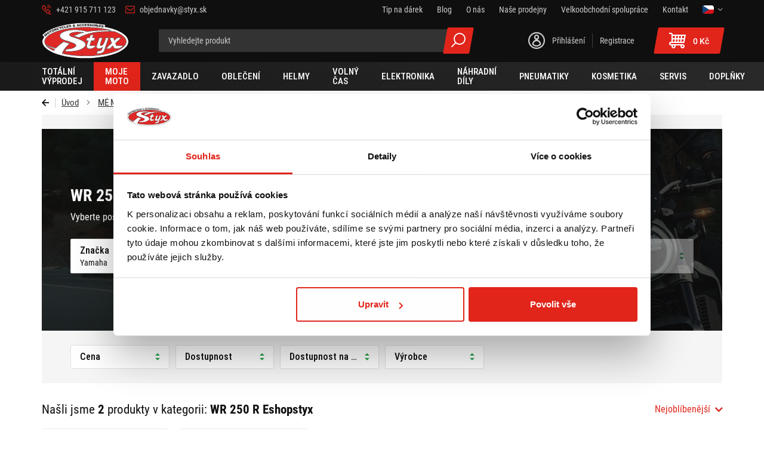

--- FILE ---
content_type: text/html; charset=UTF-8
request_url: https://www.eshopstyx.cz/wr-250-r
body_size: 42721
content:
<!DOCTYPE html>
<!--[if IE 8]><html class="no-js lt-ie9" lang="cs"><![endif]-->
<!--[if gt IE 8]><!-->
<html class="no-js" lang="cs"><!--<![endif]-->
<head>
    <meta charset="utf-8"/>
    <meta http-equiv="X-UA-Compatible" content="IE=edge">
    <meta name="viewport" content="width=device-width, initial-scale=1.0">
    <meta name="theme-color" content="#0F0F0F">
    <meta name="active-stack"
          content="[1,39,358,359,371,610,1699]">
    <link rel="dns-prefetch preconnect" href="https://www.google-analytics.com">
            <link rel="dns-prefetch preconnect" href="https://www.googletagmanager.com">
        <link rel="preload" href="/buxus/assets/build/fonts/styx-icons/styx-icons.woff" as="font" type="font/woff" crossorigin="anonymous">
            <link rel="preload" href="/buxus/assets/build/fonts/RobotoCondensed/RobotoCondensed-Light.woff2" as="font" type="font/woff2" crossorigin="anonymous">
            <link rel="preload" href="/buxus/assets/build/fonts/RobotoCondensed/RobotoCondensed-Regular.woff2" as="font" type="font/woff2" crossorigin="anonymous">
            <link rel="preload" href="/buxus/assets/build/fonts/RobotoCondensed/RobotoCondensed-Italic.woff2" as="font" type="font/woff2" crossorigin="anonymous">
            <link rel="preload" href="/buxus/assets/build/fonts/RobotoCondensed/RobotoCondensed-Medium.woff2" as="font" type="font/woff2" crossorigin="anonymous">
            <link rel="preload" href="/buxus/assets/build/fonts/RobotoCondensed/RobotoCondensed-MediumItalic.woff2" as="font" type="font/woff2" crossorigin="anonymous">
            <link rel="preload" href="/buxus/assets/build/fonts/RobotoCondensed/RobotoCondensed-Bold.woff2" as="font" type="font/woff2" crossorigin="anonymous">
            <link rel="preload" href="/buxus/assets/build/fonts/Roboto/Roboto-Medium.woff2" as="font" type="font/woff2" crossorigin="anonymous">
            <link rel="preload" href="/buxus/assets/build/fonts/Roboto/Roboto-Bold.woff2" as="font" type="font/woff2" crossorigin="anonymous">
            <link rel="preload" href="/buxus/assets/build/fonts/Roboto/Roboto-Black.woff2" as="font" type="font/woff2" crossorigin="anonymous">
    

    <title>WR 250 R  Eshopstyx | </title>

    <link media="all" type="text/css" rel="stylesheet" href="https://www.eshopstyx.cz/buxus/assets/build/css/style.css?v=341dd8406447981f12f64204a102ee5d">

    <meta name="Generator" content="BUXUS">
    <meta name="author" content="">
    <meta name="designer" content="ui42 s.r.o">

    <link rel="favicon" type="image/x-icon" href="https://www.eshopstyx.cz/buxus/images/image_963b68f192934d.vnd.microsoft.icon">
    <link rel="icon" type="image/x-icon" href="https://www.eshopstyx.cz/buxus/images/image_963b68f192934d.vnd.microsoft.icon">
    <link rel="shortcut icon" type="image/x-icon" href="https://www.eshopstyx.cz/buxus/images/image_963b68f192934d.vnd.microsoft.icon">



<script type="text/javascript">
            window.ga4ImplementationVersion = "basic";
            window.ga4ForgetCookie = false
            var dataLayer = dataLayer || [];dataLayer.push({"page_id":1699,"page_type_id":47,"pageType":"eshop_category","currencyCode":"CZK","lang":"cz"});dataLayer.push(null);</script>
            <noscript><iframe src="//www.googletagmanager.com/ns.html?id=GTM-KRSD2S5X"
            height="0" width="0" style="display:none;visibility:hidden"></iframe></noscript>
            <script data-cookieconsent="ignore">(function(w,d,s,l,i){w[l]=w[l]||[];w[l].push({'gtm.start':
            new Date().getTime(),event:'gtm.js'});var f=d.getElementsByTagName(s)[0],
            j=d.createElement(s),dl=l!='dataLayer'?'&l='+l:'';j.async=true;j.src=
            '//www.googletagmanager.com/gtm.js?id='+i+dl;f.parentNode.insertBefore(j,f);
            })(window,document,'script','dataLayer','GTM-KRSD2S5X');</script>
        

<meta name="robots" content="index, follow" />
<script type="application/ld+json">{"@context":"https:\/\/schema.org","@type":"BreadcrumbList","itemListElement":[{"@type":"ListItem","position":1,"item":{"@type":"Thing","name":"MÉ MOTO","@id":"https:\/\/www.eshopstyx.cz\/me-moto"}},{"@type":"ListItem","position":2,"item":{"@type":"Thing","name":"Yamaha","@id":"https:\/\/www.eshopstyx.cz\/yamaha"}},{"@type":"ListItem","position":3,"item":{"@type":"Thing","name":"Objem do 600 cm3","@id":"https:\/\/www.eshopstyx.cz\/objem-do-600-cm3-6"}},{"@type":"ListItem","position":4,"item":{"@type":"Thing","name":"WR 250 R","@id":"https:\/\/www.eshopstyx.cz\/wr-250-r"}}]}</script>

<link rel="canonical" href="https://www.eshopstyx.cz/wr-250-r"/>

<link rel="alternate" hreflang="sk" href="https://www.eshopstyx.sk/yamaha-wr-250-r" />
<link rel="alternate" hreflang="cs" href="https://www.eshopstyx.cz/wr-250-r" />
<link rel="alternate" hreflang="x-default" href="https://www.eshopstyx.sk/yamaha-wr-250-r" />

<meta property="og:title" content="WR 250 R " data-fs-prop="title">
<meta property="og:type" content="website">
<meta property="og:description" content="">
<meta property="og:url" content="https://www.eshopstyx.cz/wr-250-r">
<meta property="og:locale" content="cz">
<meta property="og:image" content="https://www.eshopstyx.cz/buxus/images/image_73657ac8d9d26db.svg">


<!--PAGE_ID: 1699-->

    
    
</head>
<body data-page-id="1699" data-page-tag=""
      data-page-type-tag="eshop_category"
      class=""
>

<header class="site-header" id="js-site-header">
    <div class="site-header__inner" id="js-site-header-inner">
        <nav class="top-navbar" id="js-top-navbar" aria-label="Hlavní menu">
            <div class="top-navbar__part top-navbar__part--upper">
                <div class="top-navbar__container container">
                    <div class="top-navbar__inner">
                        <div class="top-navbar__col top-navbar__col--contact-links-wrapper">
                            <ul class="contact-links contact-links--header">
                                        <li class="contact-links__item contact-links__item--phone">
                    <a href="tel:+421915711123" class="contact-link">
                        <div class="contact-link__icon-wrapper">
                            <i class="contact-link__icon icon icon-phone-volume"></i>
                        </div>
                        <div class="contact-link__label">
                            +421 915 711 123
                        </div>
                    </a>
                </li>
                                        <li class="contact-links__item contact-links__item--email">
                    <a href="mailto:objednavky@styx.sk" class="contact-link">
                        <div class="contact-link__icon-wrapper">
                            <i class="contact-link__icon icon icon-envelope"></i>
                        </div>
                        <div class="contact-link__label">
                            objednavky@styx.sk
                        </div>
                    </a>
                </li>
                        
                </ul>
                        </div>
                        <div class="top-navbar__col top-navbar__col--menu-wrapper">
                            <ul class="top-navbar-menu">
                                                                                                                                                    <li class="top-navbar-menu__item" data-menu-id="465">
                                                                                            <a href="https://www.eshopstyx.cz/tip-na-darek" class="top-navbar-menu-item">
                                                                                                                <span
                                                                class="top-navbar-menu-item__label">Tip na dárek</span>
                                                                                                            </a>
                                                                                    </li>
                                                                                                                    <li class="top-navbar-menu__item" data-menu-id="72666">
                                                                                            <a href="https://www.eshopstyx.cz/blog" class="top-navbar-menu-item">
                                                                                                                <span
                                                                class="top-navbar-menu-item__label">Blog</span>
                                                                                                            </a>
                                                                                    </li>
                                                                                                                    <li class="top-navbar-menu__item" data-menu-id="22">
                                                                                            <a href="https://www.eshopstyx.cz/o-spolecnosti" class="top-navbar-menu-item">
                                                                                                                <span
                                                                class="top-navbar-menu-item__label">O nás</span>
                                                                                                            </a>
                                                                                    </li>
                                                                                                                    <li class="top-navbar-menu__item" data-menu-id="343">
                                                                                            <a href="https://www.eshopstyx.cz/nase-prodejny" class="top-navbar-menu-item">
                                                                                                                <span
                                                                class="top-navbar-menu-item__label">Naše prodejny</span>
                                                                                                            </a>
                                                                                    </li>
                                                                                                                    <li class="top-navbar-menu__item" data-menu-id="344">
                                                                                            <a href="https://www.eshopstyx.cz/velkoobchodni-spoluprace" class="top-navbar-menu-item">
                                                                                                                <span
                                                                class="top-navbar-menu-item__label">Velkoobchodní spolupráce</span>
                                                                                                            </a>
                                                                                    </li>
                                                                                                                    <li class="top-navbar-menu__item" data-menu-id="242">
                                                                                            <a href="https://www.eshopstyx.cz/kontakt" class="top-navbar-menu-item">
                                                                                                                <span
                                                                class="top-navbar-menu-item__label">Kontakt</span>
                                                                                                            </a>
                                                                                    </li>
                                                                                                    <li class="top-navbar-menu__item top-navbar-menu__item--language-picker">
                                    <div
    class="language-picker dropdown js-language-picker language-picker--header">
                <button class="language-picker-dropdown-toggle js-language-picker-dropdown-toggle dropdown-toggle" type="button"
                data-toggle="dropdown"
                title="Změna" aria-haspopup="true" aria-expanded="false">
            <img src="/buxus/assets/images/flags/cz.svg"
                 alt="cz" width="18" height="14" class="language-picker-dropdown-toggle__img">
            <span class="language-picker-dropdown-toggle__label">
                
            </span>
        </button>
        <ul class="language-picker-dropdown dropdown-menu">
                            <li class="language-picker-dropdown__item">
                    <a class="language-picker-dropdown-item" href="#"
                       title="Změnit jazyk na: Slovenštinu" data-url-attr="href"
                       data-lang-code="sk">
                        <img src="data:image/svg+xml,%3Csvg%20xmlns%3D%22http%3A%2F%2Fwww.w3.org%2F2000%2Fsvg%22%20viewBox%3D%220%200%2018%2014%22%3E%3C%2Fsvg%3E"
                             data-src="/buxus/assets/images/flags/sk.svg"
                             width="18" height="14"
                             alt="Slovenčina" class="language-picker-dropdown-item__img lazy">
                        <span class="language-picker-dropdown-item__label">Slovenčina</span>
                    </a>
                </li>
                            <li class="language-picker-dropdown__item">
                    <a class="language-picker-dropdown-item" href="#"
                       title="Změnit jazyk na: Čeština" data-url-attr="href"
                       data-lang-code="cs">
                        <img src="data:image/svg+xml,%3Csvg%20xmlns%3D%22http%3A%2F%2Fwww.w3.org%2F2000%2Fsvg%22%20viewBox%3D%220%200%2018%2014%22%3E%3C%2Fsvg%3E"
                             data-src="/buxus/assets/images/flags/cs.svg"
                             width="18" height="14"
                             alt="Čeština" class="language-picker-dropdown-item__img lazy">
                        <span class="language-picker-dropdown-item__label">Čeština</span>
                    </a>
                </li>
                    </ul>
    </div>
                                </li>
                            </ul>
                        </div>
                    </div>
                </div>
            </div>
            <div class="top-navbar__part top-navbar__part--lower">
                <div class="top-navbar__container container">
                    <div class="top-navbar__inner">
                        <div class="top-navbar__col top-navbar__col--sidebar-toggle-wrapper">
                            <button type="button"
                                    class="sidebar-toggle js-sidebar-toggle navbar-toggle"
                                    aria-controls="js-sidebar-navbar" aria-expanded="false"
                                    aria-label="Menu"
                                    title="Menu">
                            <span class="sidebar-toggle__bars-wrapper">
                                <span class="sidebar-toggle__bar sidebar-toggle__bar--top"></span>
                                <span class="sidebar-toggle__bar sidebar-toggle__bar--middle"></span>
                                <span class="sidebar-toggle__bar sidebar-toggle__bar--bottom"></span>
                            </span>
                            </button>
                        </div>
                        <div class="top-navbar__col top-navbar__col--logo-wrapper">
                            <div class="site-logo site-logo--header">
    <a href="https://www.eshopstyx.cz/"
       title="Zpět na hlavní stránku" class="site-logo__inner">
                    <span class="site-logo__desc sr-only">Styx-cz</span>
                <img class="site-logo__img"
                          src="/buxus/images/cache/components.site_logo/image_663d14b5a841c2.svg"
             srcset="/buxus/images/cache/components.site_logo/image_663d14b5a841c2.svg 1x, /buxus/images/cache/components.site_logo@2x/image_663d14b5a841c2.svg 1.5x"
                          alt="Styx cz"/>
    </a>
</div>
                        </div>
                        <div class="top-navbar__col top-navbar__col--utils-wrapper">
                            <ul class="site-utils">
                                                                    <li class="site-utils__item site-utils__item--search">
                                        <div id="top-navbar-search-form" class="top-navbar-search-form collapse">
                                            <div class="top-navbar-search-form__inner">
                                                <form role="search" method="get" action="https://www.eshopstyx.cz/vysledky-vyhledavani"
      class="search-form js-search-form form">
    <input type="search"
           data-suggest-url="https://www.eshopstyx.cz/vysledky-hledani-quicksearch"
           placeholder="Vyhledejte produkt"
           autocomplete="off" class="search-form__field js-search-form-field"
           value="" name="term" title="Zadejte hledaný výraz"/>
    <button type="button" class="search-form__clear-btn js-search-form-clear-btn">Smazat    </button>
    <button type="button"
            class="search-form__back-btn"
            data-toggle="collapse" data-target="#top-navbar-search-form"
            aria-controls="top-navbar-search-form">
        Zpět    </button>
    <button type="submit" class="search-form__submit">
        Všechny výsledky    </button>
</form>
                                            </div>
                                        </div>
                                        <button
                                            class="site-util site-util--search"
                                            data-toggle="collapse" data-target="#top-navbar-search-form"
                                            aria-controls="top-navbar-search-form"
                                            title="Hledání"
                                            aria-label="Hledání">
                                            <span class="site-util__label">Hledání</span>
                                        </button>
                                    </li>
                                                                                                    <li class="site-utils__item site-utils__item--authentication dropdown">
                                        <a href="https://www.eshopstyx.cz/prihlaseni"
       class="site-util site-util--authentication site-util--authentication-simple">
        <span class="site-util__label">Přihlášení</span>
    </a>
    <div class="site-util site-util--authentication">
        <ul class="site-util-links">
            <li class="site-util-links__item">
                <a href="https://www.eshopstyx.cz/prihlaseni"
                   class="site-util-link">Přihlášení</a>
            </li>
            <li class="site-util-links__item">
                <a href="https://www.eshopstyx.cz/registrace"
                   class="site-util-link">Registrace</a>
            </li>
        </ul>
    </div>
                                    </li>
                                                                                                    <li class="site-utils__item site-utils__item--minicart dropdown">
                                        <button type="button"
        class="site-util site-util--minicart js-minicart-dropdown-toggle dropdown-toggle  js-minicart-dropdown-toggle"
        data-toggle="dropdown"
        title="Košík">
    <span class="site-util__label js-minicart-price">
        0 Kč
    </span>
    <span class="site-util__badge js-minicart-amount">0</span>
</button>
<div class="minicart dropdown-menu" id="js-minicart">
    <div class="minicart__inner">
    <div class="minicart__header">
        <div class="minicart__title">
            Nákupní košík        </div>
        <button class="minicart__close-btn js-minicart-close-btn"
                type="button">Zavřít        </button>
    </div>
    <div class="minicart__body js-minicart-body">
        <div class="minicart__free-delivery-wrapper">
            <div class="free-delivery">
    <div class="free-delivery__inner">
        <div class="free-delivery__status">
                            Pro dopravu zdarma nakupte ještě za <b>2 499 Kč</b>                    </div>
        <div class="free-delivery__progress-bar">
            <div class="free-delivery__progress-bar-inner"
                 style="width: 0%"></div>
        </div>
    </div>
</div>
        </div>
                    <div class="minicart__alert">Váš košík je prázdný!                <a href="https://www.eshopstyx.cz/katalog-produktu"
                   class="cta">Katalog produktů</a>
            </div>
            </div>
    </div>
<input type="hidden" name="change_amount_command_url" value="https://www.eshopstyx.cz/buxus/eshop/cart/command?command=change-amount"/>

</div>
                                    </li>
                                                            </ul>
                        </div>
                    </div>
                </div>
            </div>
        </nav>
        <nav class="main-navbar" id="js-main-navbar" aria-label="Hlavní menu">
            <div class="main-navbar__container container">
                <div class="main-navbar__inner">
                    <div class="main-navbar__body" id="js-main-navbar-body">
                        <ul class="main-navbar-menu" id="js-main-menu">
    <li class="main-navbar-menu__item main-navbar-menu__item--without-submenu js-main-navbar-menu-item js-main-navbar-menu-item-simple "
    data-menu-id="103979">
            <a href="https://www.eshopstyx.cz/totalny-vypredaj"
           class="main-navbar-menu-item js-main-navbar-menu-item-link js-main-navbar-menu-item-link-simple">
                                                    <span class="main-navbar-menu-item__label">Totální výprodej</span>
                            </a>
        </li>
<li class="main-navbar-menu__item js-main-navbar-menu-item "
    data-menu-id="359">
            <a href="https://www.eshopstyx.cz/me-moto"
           class="main-navbar-menu-item js-main-navbar-menu-item-link">
                                                    <span class="main-navbar-menu-item__label">MOJE MOTO</span>
                            </a>
                <ul class="submenu-navbar-menu js-submenu-navbar-menu">
                                                <li class="submenu-navbar-menu__item js-submenu-navbar-menu-item hidden-md hidden-lg" data-menu-id="359">
                        <a href="https://www.eshopstyx.cz/me-moto" class="submenu-navbar-menu-item js-submenu-navbar-menu-item-link">
                            Všechny mé mota                        </a>
                    </li>
                                                    <li class="submenu-navbar-menu__item js-submenu-navbar-menu-item " data-menu-id="370">
            <a href="https://www.eshopstyx.cz/aprilia" class="submenu-navbar-menu-item js-submenu-navbar-menu-item-link">
                                Aprilia
                            </a>
                <nav class="dropdown-navbar js-dropdown-navbar">
    <div class="dropdown-navbar__container container">
        <div class="dropdown-navbar__inner">
            <div class="dropdown-navbar__header">
                <div class="dropdown-navbar__back-btn-and-title-wrapper">
                    <button type="button" class="dropdown-navbar__back-btn js-main-navbar-back-btn"
                            title="Zpět do hlavního menu">
                        Zpět do hlavního menu                    </button>
                    <div class="dropdown-navbar__title">
                        Aprilia
                    </div>
                </div>
                                    <div class="dropdown-navbar__main-item-wrapper">
                        <a href="https://www.eshopstyx.cz/aprilia" class="dropdown-navbar-main-item">
                            <span class="dropdown-navbar-main-item__label">Všechny aprilia</span>
                        </a>
                    </div>
                            </div>
            <div class="dropdown-navbar__body">
                <div class="dropdown-navbar-cols">
                                            <div class="dropdown-navbar-cols__col dropdown-navbar-cols__col--menu-wrapper">
                            <div class="dropdown-navbar-col">
    <div
        class="dropdown-navbar-col__header dropdown-navbar-col__header--with-custom-title">
        <div class="dropdown-navbar-col__title">
            Objem do 125cm3
        </div>
    </div>
    <div class="dropdown-navbar-col__body">
        <ul class="dropdown-navbar-menu dropdown-navbar-menu--with-images"
            style=" column-count: 1;">
                            <li class="dropdown-navbar-menu__item">
                    <a href="https://www.eshopstyx.cz/scarabeo-125" class="dropdown-navbar-menu-item">
                                                <span class="dropdown-navbar-menu-item__label">Scarabeo 125</span>
                    </a>
                </li>
                            <li class="dropdown-navbar-menu__item">
                    <a href="https://www.eshopstyx.cz/sportcity-one-50" class="dropdown-navbar-menu-item">
                                                <span class="dropdown-navbar-menu-item__label">Sportcity One 50</span>
                    </a>
                </li>
                            <li class="dropdown-navbar-menu__item">
                    <a href="https://www.eshopstyx.cz/sr-50-ditech" class="dropdown-navbar-menu-item">
                                                <span class="dropdown-navbar-menu-item__label">SR 50 Ditech</span>
                    </a>
                </li>
                            <li class="dropdown-navbar-menu__item">
                    <a href="https://www.eshopstyx.cz/rs4-50" class="dropdown-navbar-menu-item">
                                                <span class="dropdown-navbar-menu-item__label">RS4 50</span>
                    </a>
                </li>
                            <li class="dropdown-navbar-menu__item">
                    <a href="https://www.eshopstyx.cz/rx-50" class="dropdown-navbar-menu-item">
                                                <span class="dropdown-navbar-menu-item__label">RX 50</span>
                    </a>
                </li>
                            <li class="dropdown-navbar-menu__item">
                    <a href="https://www.eshopstyx.cz/sx-50-2t" class="dropdown-navbar-menu-item">
                                                <span class="dropdown-navbar-menu-item__label">SX 50 2T</span>
                    </a>
                </li>
                            <li class="dropdown-navbar-menu__item">
                    <a href="https://www.eshopstyx.cz/scarabeo-100" class="dropdown-navbar-menu-item">
                                                <span class="dropdown-navbar-menu-item__label">Scarabeo 100</span>
                    </a>
                </li>
                            <li class="dropdown-navbar-menu__item">
                    <a href="https://www.eshopstyx.cz/atlantic-125" class="dropdown-navbar-menu-item">
                                                <span class="dropdown-navbar-menu-item__label">Atlantic 125</span>
                    </a>
                </li>
                            <li class="dropdown-navbar-menu__item">
                    <a href="https://www.eshopstyx.cz/habana-125" class="dropdown-navbar-menu-item">
                                                <span class="dropdown-navbar-menu-item__label">Habana 125</span>
                    </a>
                </li>
                            <li class="dropdown-navbar-menu__item">
                    <a href="https://www.eshopstyx.cz/scarabeo-50" class="dropdown-navbar-menu-item">
                                                <span class="dropdown-navbar-menu-item__label">Scarabeo 50</span>
                    </a>
                </li>
                            <li class="dropdown-navbar-menu__item">
                    <a href="https://www.eshopstyx.cz/sportcity-125" class="dropdown-navbar-menu-item">
                                                <span class="dropdown-navbar-menu-item__label">Sportcity 125</span>
                    </a>
                </li>
                            <li class="dropdown-navbar-menu__item">
                    <a href="https://www.eshopstyx.cz/sportcity-one-125" class="dropdown-navbar-menu-item">
                                                <span class="dropdown-navbar-menu-item__label">Sportcity One 125</span>
                    </a>
                </li>
                            <li class="dropdown-navbar-menu__item">
                    <a href="https://www.eshopstyx.cz/sportcity-cube-125" class="dropdown-navbar-menu-item">
                                                <span class="dropdown-navbar-menu-item__label">Sportcity Cube 125</span>
                    </a>
                </li>
                            <li class="dropdown-navbar-menu__item">
                    <a href="https://www.eshopstyx.cz/rs-125" class="dropdown-navbar-menu-item">
                                                <span class="dropdown-navbar-menu-item__label">RS 125</span>
                    </a>
                </li>
                            <li class="dropdown-navbar-menu__item">
                    <a href="https://www.eshopstyx.cz/sr-gt-125" class="dropdown-navbar-menu-item">
                                                <span class="dropdown-navbar-menu-item__label">SR GT 125</span>
                    </a>
                </li>
                            <li class="dropdown-navbar-menu__item">
                    <a href="https://www.eshopstyx.cz/sx-125" class="dropdown-navbar-menu-item">
                                                <span class="dropdown-navbar-menu-item__label">SX 125</span>
                    </a>
                </li>
                            <li class="dropdown-navbar-menu__item">
                    <a href="https://www.eshopstyx.cz/tuono-125-4t" class="dropdown-navbar-menu-item">
                                                <span class="dropdown-navbar-menu-item__label">Tuono 125 4T</span>
                    </a>
                </li>
                    </ul>
    </div>
</div>

                        </div>
                                            <div class="dropdown-navbar-cols__col dropdown-navbar-cols__col--menu-wrapper">
                            <div class="dropdown-navbar-col">
    <div
        class="dropdown-navbar-col__header dropdown-navbar-col__header--with-custom-title">
        <div class="dropdown-navbar-col__title">
            Objem do 600cm3
        </div>
    </div>
    <div class="dropdown-navbar-col__body">
        <ul class="dropdown-navbar-menu dropdown-navbar-menu--with-images"
            style=" column-count: 1;">
                            <li class="dropdown-navbar-menu__item">
                    <a href="https://www.eshopstyx.cz/atlantic-300" class="dropdown-navbar-menu-item">
                                                <span class="dropdown-navbar-menu-item__label">Atlantic 300</span>
                    </a>
                </li>
                            <li class="dropdown-navbar-menu__item">
                    <a href="https://www.eshopstyx.cz/sxv-550" class="dropdown-navbar-menu-item">
                                                <span class="dropdown-navbar-menu-item__label">SXV 550</span>
                    </a>
                </li>
                            <li class="dropdown-navbar-menu__item">
                    <a href="https://www.eshopstyx.cz/scarabeo-200" class="dropdown-navbar-menu-item">
                                                <span class="dropdown-navbar-menu-item__label">Scarabeo 200</span>
                    </a>
                </li>
                            <li class="dropdown-navbar-menu__item">
                    <a href="https://www.eshopstyx.cz/sportcity-200" class="dropdown-navbar-menu-item">
                                                <span class="dropdown-navbar-menu-item__label">Sportcity 200</span>
                    </a>
                </li>
                            <li class="dropdown-navbar-menu__item">
                    <a href="https://www.eshopstyx.cz/sportcity-cube-200" class="dropdown-navbar-menu-item">
                                                <span class="dropdown-navbar-menu-item__label">Sportcity Cube 200</span>
                    </a>
                </li>
                            <li class="dropdown-navbar-menu__item">
                    <a href="https://www.eshopstyx.cz/sr-gt-200" class="dropdown-navbar-menu-item">
                                                <span class="dropdown-navbar-menu-item__label">SR GT 200</span>
                    </a>
                </li>
                            <li class="dropdown-navbar-menu__item">
                    <a href="https://www.eshopstyx.cz/atlantic-250" class="dropdown-navbar-menu-item">
                                                <span class="dropdown-navbar-menu-item__label">Atlantic 250</span>
                    </a>
                </li>
                            <li class="dropdown-navbar-menu__item">
                    <a href="https://www.eshopstyx.cz/leonardo-250" class="dropdown-navbar-menu-item">
                                                <span class="dropdown-navbar-menu-item__label">Leonardo 250</span>
                    </a>
                </li>
                            <li class="dropdown-navbar-menu__item">
                    <a href="https://www.eshopstyx.cz/rs-250" class="dropdown-navbar-menu-item">
                                                <span class="dropdown-navbar-menu-item__label">RS 250</span>
                    </a>
                </li>
                            <li class="dropdown-navbar-menu__item">
                    <a href="https://www.eshopstyx.cz/scarabeo-250" class="dropdown-navbar-menu-item">
                                                <span class="dropdown-navbar-menu-item__label">Scarabeo 250</span>
                    </a>
                </li>
                            <li class="dropdown-navbar-menu__item">
                    <a href="https://www.eshopstyx.cz/sportcity-250" class="dropdown-navbar-menu-item">
                                                <span class="dropdown-navbar-menu-item__label">Sportcity 250</span>
                    </a>
                </li>
                            <li class="dropdown-navbar-menu__item">
                    <a href="https://www.eshopstyx.cz/atlantic-200" class="dropdown-navbar-menu-item">
                                                <span class="dropdown-navbar-menu-item__label">Atlantic 200</span>
                    </a>
                </li>
                            <li class="dropdown-navbar-menu__item">
                    <a href="https://www.eshopstyx.cz/scarabeo-300" class="dropdown-navbar-menu-item">
                                                <span class="dropdown-navbar-menu-item__label">Scarabeo 300</span>
                    </a>
                </li>
                            <li class="dropdown-navbar-menu__item">
                    <a href="https://www.eshopstyx.cz/sportcity-cube-300" class="dropdown-navbar-menu-item">
                                                <span class="dropdown-navbar-menu-item__label">Sportcity Cube 300</span>
                    </a>
                </li>
                            <li class="dropdown-navbar-menu__item">
                    <a href="https://www.eshopstyx.cz/sr-300" class="dropdown-navbar-menu-item">
                                                <span class="dropdown-navbar-menu-item__label">SR 300</span>
                    </a>
                </li>
                            <li class="dropdown-navbar-menu__item">
                    <a href="https://www.eshopstyx.cz/atlantic-400" class="dropdown-navbar-menu-item">
                                                <span class="dropdown-navbar-menu-item__label">Atlantic 400</span>
                    </a>
                </li>
                            <li class="dropdown-navbar-menu__item">
                    <a href="https://www.eshopstyx.cz/scarabeo-400" class="dropdown-navbar-menu-item">
                                                <span class="dropdown-navbar-menu-item__label">Scarabeo 400</span>
                    </a>
                </li>
                            <li class="dropdown-navbar-menu__item">
                    <a href="https://www.eshopstyx.cz/rxv-450" class="dropdown-navbar-menu-item">
                                                <span class="dropdown-navbar-menu-item__label">RXV 450</span>
                    </a>
                </li>
                            <li class="dropdown-navbar-menu__item">
                    <a href="https://www.eshopstyx.cz/sxv-450" class="dropdown-navbar-menu-item">
                                                <span class="dropdown-navbar-menu-item__label">SXV 450</span>
                    </a>
                </li>
                            <li class="dropdown-navbar-menu__item">
                    <a href="https://www.eshopstyx.cz/atlantic-500" class="dropdown-navbar-menu-item">
                                                <span class="dropdown-navbar-menu-item__label">Atlantic 500</span>
                    </a>
                </li>
                            <li class="dropdown-navbar-menu__item">
                    <a href="https://www.eshopstyx.cz/scarabeo-500" class="dropdown-navbar-menu-item">
                                                <span class="dropdown-navbar-menu-item__label">Scarabeo 500</span>
                    </a>
                </li>
                    </ul>
    </div>
</div>

                        </div>
                                            <div class="dropdown-navbar-cols__col dropdown-navbar-cols__col--menu-wrapper">
                            <div class="dropdown-navbar-col">
    <div
        class="dropdown-navbar-col__header dropdown-navbar-col__header--with-custom-title">
        <div class="dropdown-navbar-col__title">
            Objem do 1000cm3
        </div>
    </div>
    <div class="dropdown-navbar-col__body">
        <ul class="dropdown-navbar-menu dropdown-navbar-menu--with-images"
            style=" column-count: 1;">
                            <li class="dropdown-navbar-menu__item">
                    <a href="https://www.eshopstyx.cz/pegaso-650" class="dropdown-navbar-menu-item">
                                                <span class="dropdown-navbar-menu-item__label">Pegaso 650</span>
                    </a>
                </li>
                            <li class="dropdown-navbar-menu__item">
                    <a href="https://www.eshopstyx.cz/rxv-550" class="dropdown-navbar-menu-item">
                                                <span class="dropdown-navbar-menu-item__label">RXV 550</span>
                    </a>
                </li>
                            <li class="dropdown-navbar-menu__item">
                    <a href="https://www.eshopstyx.cz/sl-1000-falco" class="dropdown-navbar-menu-item">
                                                <span class="dropdown-navbar-menu-item__label">SL 1000 Falco</span>
                    </a>
                </li>
                            <li class="dropdown-navbar-menu__item">
                    <a href="https://www.eshopstyx.cz/rsv-4" class="dropdown-navbar-menu-item">
                                                <span class="dropdown-navbar-menu-item__label">RSV 4</span>
                    </a>
                </li>
                            <li class="dropdown-navbar-menu__item">
                    <a href="https://www.eshopstyx.cz/rsv-1000" class="dropdown-navbar-menu-item">
                                                <span class="dropdown-navbar-menu-item__label">RSV 1000</span>
                    </a>
                </li>
                            <li class="dropdown-navbar-menu__item">
                    <a href="https://www.eshopstyx.cz/rst-1000-futura" class="dropdown-navbar-menu-item">
                                                <span class="dropdown-navbar-menu-item__label">RST 1000 Futura</span>
                    </a>
                </li>
                            <li class="dropdown-navbar-menu__item">
                    <a href="https://www.eshopstyx.cz/etv-1000-caponord" class="dropdown-navbar-menu-item">
                                                <span class="dropdown-navbar-menu-item__label">ETV 1000 Caponord</span>
                    </a>
                </li>
                            <li class="dropdown-navbar-menu__item">
                    <a href="https://www.eshopstyx.cz/tuono-1000" class="dropdown-navbar-menu-item">
                                                <span class="dropdown-navbar-menu-item__label">Tuono 1000</span>
                    </a>
                </li>
                            <li class="dropdown-navbar-menu__item">
                    <a href="https://www.eshopstyx.cz/shiver-900" class="dropdown-navbar-menu-item">
                                                <span class="dropdown-navbar-menu-item__label">Shiver 900</span>
                    </a>
                </li>
                            <li class="dropdown-navbar-menu__item">
                    <a href="https://www.eshopstyx.cz/dorsoduro-900" class="dropdown-navbar-menu-item">
                                                <span class="dropdown-navbar-menu-item__label">Dorsoduro 900</span>
                    </a>
                </li>
                            <li class="dropdown-navbar-menu__item">
                    <a href="https://www.eshopstyx.cz/srv-850" class="dropdown-navbar-menu-item">
                                                <span class="dropdown-navbar-menu-item__label">SRV 850</span>
                    </a>
                </li>
                            <li class="dropdown-navbar-menu__item">
                    <a href="https://www.eshopstyx.cz/mana-850" class="dropdown-navbar-menu-item">
                                                <span class="dropdown-navbar-menu-item__label">Mana 850</span>
                    </a>
                </li>
                            <li class="dropdown-navbar-menu__item">
                    <a href="https://www.eshopstyx.cz/shiver-750" class="dropdown-navbar-menu-item">
                                                <span class="dropdown-navbar-menu-item__label">Shiver 750</span>
                    </a>
                </li>
                            <li class="dropdown-navbar-menu__item">
                    <a href="https://www.eshopstyx.cz/dorsoduro-750" class="dropdown-navbar-menu-item">
                                                <span class="dropdown-navbar-menu-item__label">Dorsoduro 750</span>
                    </a>
                </li>
                            <li class="dropdown-navbar-menu__item">
                    <a href="https://www.eshopstyx.cz/tuono-660" class="dropdown-navbar-menu-item">
                                                <span class="dropdown-navbar-menu-item__label">Tuono 660</span>
                    </a>
                </li>
                            <li class="dropdown-navbar-menu__item">
                    <a href="https://www.eshopstyx.cz/tuareg-660" class="dropdown-navbar-menu-item">
                                                <span class="dropdown-navbar-menu-item__label">Tuareg 660</span>
                    </a>
                </li>
                    </ul>
    </div>
</div>

                        </div>
                                            <div class="dropdown-navbar-cols__col dropdown-navbar-cols__col--menu-wrapper">
                            <div class="dropdown-navbar-col">
    <div
        class="dropdown-navbar-col__header dropdown-navbar-col__header--with-custom-title">
        <div class="dropdown-navbar-col__title">
            objem nad 1000cm3
        </div>
    </div>
    <div class="dropdown-navbar-col__body">
        <ul class="dropdown-navbar-menu dropdown-navbar-menu--with-images"
            style=" column-count: 1;">
                            <li class="dropdown-navbar-menu__item">
                    <a href="https://www.eshopstyx.cz/tuono-v4-1100" class="dropdown-navbar-menu-item">
                                                <span class="dropdown-navbar-menu-item__label">Tuono V4 1100</span>
                    </a>
                </li>
                            <li class="dropdown-navbar-menu__item">
                    <a href="https://www.eshopstyx.cz/rsv4-1100" class="dropdown-navbar-menu-item">
                                                <span class="dropdown-navbar-menu-item__label">RSV4 1100</span>
                    </a>
                </li>
                            <li class="dropdown-navbar-menu__item">
                    <a href="https://www.eshopstyx.cz/dorsoduro-1200" class="dropdown-navbar-menu-item">
                                                <span class="dropdown-navbar-menu-item__label">Dorsoduro 1200</span>
                    </a>
                </li>
                            <li class="dropdown-navbar-menu__item">
                    <a href="https://www.eshopstyx.cz/caponord-1200" class="dropdown-navbar-menu-item">
                                                <span class="dropdown-navbar-menu-item__label">Caponord 1200</span>
                    </a>
                </li>
                    </ul>
    </div>
</div>

                        </div>
                                    </div>
            </div>
            <div class="dropdown-navbar__footer js-dropdown-navbar-footer"></div>
        </div>
    </div>
</nav>
    </li>

                                    <li class="submenu-navbar-menu__item js-submenu-navbar-menu-item " data-menu-id="398">
            <a href="https://www.eshopstyx.cz/benelli" class="submenu-navbar-menu-item js-submenu-navbar-menu-item-link">
                                Benelli
                            </a>
                <nav class="dropdown-navbar js-dropdown-navbar">
    <div class="dropdown-navbar__container container">
        <div class="dropdown-navbar__inner">
            <div class="dropdown-navbar__header">
                <div class="dropdown-navbar__back-btn-and-title-wrapper">
                    <button type="button" class="dropdown-navbar__back-btn js-main-navbar-back-btn"
                            title="Zpět do hlavního menu">
                        Zpět do hlavního menu                    </button>
                    <div class="dropdown-navbar__title">
                        Benelli
                    </div>
                </div>
                                    <div class="dropdown-navbar__main-item-wrapper">
                        <a href="https://www.eshopstyx.cz/benelli" class="dropdown-navbar-main-item">
                            <span class="dropdown-navbar-main-item__label">Všechny benelli</span>
                        </a>
                    </div>
                            </div>
            <div class="dropdown-navbar__body">
                <div class="dropdown-navbar-cols">
                                            <div class="dropdown-navbar-cols__col dropdown-navbar-cols__col--menu-wrapper">
                            <div class="dropdown-navbar-col">
    <div
        class="dropdown-navbar-col__header dropdown-navbar-col__header--with-custom-title">
        <div class="dropdown-navbar-col__title">
            Objem do 125cm3
        </div>
    </div>
    <div class="dropdown-navbar-col__body">
        <ul class="dropdown-navbar-menu dropdown-navbar-menu--with-images"
            style=" column-count: 1;">
                            <li class="dropdown-navbar-menu__item">
                    <a href="https://www.eshopstyx.cz/bn-125" class="dropdown-navbar-menu-item">
                                                <span class="dropdown-navbar-menu-item__label">BN 125</span>
                    </a>
                </li>
                            <li class="dropdown-navbar-menu__item">
                    <a href="https://www.eshopstyx.cz/tnt-125" class="dropdown-navbar-menu-item">
                                                <span class="dropdown-navbar-menu-item__label">TNT 125</span>
                    </a>
                </li>
                            <li class="dropdown-navbar-menu__item">
                    <a href="https://www.eshopstyx.cz/logik-125i" class="dropdown-navbar-menu-item">
                                                <span class="dropdown-navbar-menu-item__label">Logik 125i</span>
                    </a>
                </li>
                            <li class="dropdown-navbar-menu__item">
                    <a href="https://www.eshopstyx.cz/cityblade-125i-tour" class="dropdown-navbar-menu-item">
                                                <span class="dropdown-navbar-menu-item__label">Cityblade 125i Tour</span>
                    </a>
                </li>
                            <li class="dropdown-navbar-menu__item">
                    <a href="https://www.eshopstyx.cz/cityblade-125i-sport" class="dropdown-navbar-menu-item">
                                                <span class="dropdown-navbar-menu-item__label">Cityblade 125i Sport</span>
                    </a>
                </li>
                    </ul>
    </div>
</div>

                        </div>
                                            <div class="dropdown-navbar-cols__col dropdown-navbar-cols__col--menu-wrapper">
                            <div class="dropdown-navbar-col">
    <div
        class="dropdown-navbar-col__header dropdown-navbar-col__header--with-custom-title">
        <div class="dropdown-navbar-col__title">
            Objem do 600cm3
        </div>
    </div>
    <div class="dropdown-navbar-col__body">
        <ul class="dropdown-navbar-menu dropdown-navbar-menu--with-images"
            style=" column-count: 1;">
                            <li class="dropdown-navbar-menu__item">
                    <a href="https://www.eshopstyx.cz/trk-502-x" class="dropdown-navbar-menu-item">
                                                <span class="dropdown-navbar-menu-item__label">TRK 502 X</span>
                    </a>
                </li>
                            <li class="dropdown-navbar-menu__item">
                    <a href="https://www.eshopstyx.cz/bn-302r" class="dropdown-navbar-menu-item">
                                                <span class="dropdown-navbar-menu-item__label">BN 302R</span>
                    </a>
                </li>
                            <li class="dropdown-navbar-menu__item">
                    <a href="https://www.eshopstyx.cz/bn-302" class="dropdown-navbar-menu-item">
                                                <span class="dropdown-navbar-menu-item__label">BN 302</span>
                    </a>
                </li>
                            <li class="dropdown-navbar-menu__item">
                    <a href="https://www.eshopstyx.cz/silverblade-250i" class="dropdown-navbar-menu-item">
                                                <span class="dropdown-navbar-menu-item__label">Silverblade 250i</span>
                    </a>
                </li>
                            <li class="dropdown-navbar-menu__item">
                    <a href="https://www.eshopstyx.cz/bn-251" class="dropdown-navbar-menu-item">
                                                <span class="dropdown-navbar-menu-item__label">BN 251</span>
                    </a>
                </li>
                            <li class="dropdown-navbar-menu__item">
                    <a href="https://www.eshopstyx.cz/502-c" class="dropdown-navbar-menu-item">
                                                <span class="dropdown-navbar-menu-item__label">502 C</span>
                    </a>
                </li>
                            <li class="dropdown-navbar-menu__item">
                    <a href="https://www.eshopstyx.cz/bn-600" class="dropdown-navbar-menu-item">
                                                <span class="dropdown-navbar-menu-item__label">BN 600</span>
                    </a>
                </li>
                            <li class="dropdown-navbar-menu__item">
                    <a href="https://www.eshopstyx.cz/trk-502" class="dropdown-navbar-menu-item">
                                                <span class="dropdown-navbar-menu-item__label">TRK 502</span>
                    </a>
                </li>
                            <li class="dropdown-navbar-menu__item">
                    <a href="https://www.eshopstyx.cz/leoncino-500" class="dropdown-navbar-menu-item">
                                                <span class="dropdown-navbar-menu-item__label">Leoncino 500</span>
                    </a>
                </li>
                            <li class="dropdown-navbar-menu__item">
                    <a href="https://www.eshopstyx.cz/bn-302s" class="dropdown-navbar-menu-item">
                                                <span class="dropdown-navbar-menu-item__label">BN 302S</span>
                    </a>
                </li>
                            <li class="dropdown-navbar-menu__item">
                    <a href="https://www.eshopstyx.cz/imperiale-400" class="dropdown-navbar-menu-item">
                                                <span class="dropdown-navbar-menu-item__label">Imperiale 400</span>
                    </a>
                </li>
                    </ul>
    </div>
</div>

                        </div>
                                            <div class="dropdown-navbar-cols__col dropdown-navbar-cols__col--menu-wrapper">
                            <div class="dropdown-navbar-col">
    <div
        class="dropdown-navbar-col__header dropdown-navbar-col__header--with-custom-title">
        <div class="dropdown-navbar-col__title">
            Objem do 1000cm3
        </div>
    </div>
    <div class="dropdown-navbar-col__body">
        <ul class="dropdown-navbar-menu dropdown-navbar-menu--with-images"
            style=" column-count: 1;">
                            <li class="dropdown-navbar-menu__item">
                    <a href="https://www.eshopstyx.cz/tre-1130-k" class="dropdown-navbar-menu-item">
                                                <span class="dropdown-navbar-menu-item__label">TRE 1130 K</span>
                    </a>
                </li>
                            <li class="dropdown-navbar-menu__item">
                    <a href="https://www.eshopstyx.cz/leoncino-800" class="dropdown-navbar-menu-item">
                                                <span class="dropdown-navbar-menu-item__label">Leoncino 800</span>
                    </a>
                </li>
                            <li class="dropdown-navbar-menu__item">
                    <a href="https://www.eshopstyx.cz/tre-899-k" class="dropdown-navbar-menu-item">
                                                <span class="dropdown-navbar-menu-item__label">TRE 899 K</span>
                    </a>
                </li>
                    </ul>
    </div>
</div>

                        </div>
                                    </div>
            </div>
            <div class="dropdown-navbar__footer js-dropdown-navbar-footer"></div>
        </div>
    </div>
</nav>
    </li>

                                    <li class="submenu-navbar-menu__item js-submenu-navbar-menu-item " data-menu-id="397">
            <a href="https://www.eshopstyx.cz/bimota" class="submenu-navbar-menu-item js-submenu-navbar-menu-item-link">
                                Bimota
                            </a>
                <nav class="dropdown-navbar js-dropdown-navbar">
    <div class="dropdown-navbar__container container">
        <div class="dropdown-navbar__inner">
            <div class="dropdown-navbar__header">
                <div class="dropdown-navbar__back-btn-and-title-wrapper">
                    <button type="button" class="dropdown-navbar__back-btn js-main-navbar-back-btn"
                            title="Zpět do hlavního menu">
                        Zpět do hlavního menu                    </button>
                    <div class="dropdown-navbar__title">
                        Bimota
                    </div>
                </div>
                                    <div class="dropdown-navbar__main-item-wrapper">
                        <a href="https://www.eshopstyx.cz/bimota" class="dropdown-navbar-main-item">
                            <span class="dropdown-navbar-main-item__label">Všechny bimota</span>
                        </a>
                    </div>
                            </div>
            <div class="dropdown-navbar__body">
                <div class="dropdown-navbar-cols">
                                            <div class="dropdown-navbar-cols__col dropdown-navbar-cols__col--menu-wrapper">
                            <div class="dropdown-navbar-col">
    <div
        class="dropdown-navbar-col__header dropdown-navbar-col__header--with-custom-title">
        <div class="dropdown-navbar-col__title">
            Motorky
        </div>
    </div>
    <div class="dropdown-navbar-col__body">
        <ul class="dropdown-navbar-menu dropdown-navbar-menu--with-images"
            style="">
                            <li class="dropdown-navbar-menu__item">
                    <a href="https://www.eshopstyx.cz/bb3" class="dropdown-navbar-menu-item">
                                                <span class="dropdown-navbar-menu-item__label">BB3</span>
                    </a>
                </li>
                            <li class="dropdown-navbar-menu__item">
                    <a href="https://www.eshopstyx.cz/tesi-3-d" class="dropdown-navbar-menu-item">
                                                <span class="dropdown-navbar-menu-item__label">Těší 3 D</span>
                    </a>
                </li>
                            <li class="dropdown-navbar-menu__item">
                    <a href="https://www.eshopstyx.cz/db-8" class="dropdown-navbar-menu-item">
                                                <span class="dropdown-navbar-menu-item__label">DB 8</span>
                    </a>
                </li>
                            <li class="dropdown-navbar-menu__item">
                    <a href="https://www.eshopstyx.cz/db-7" class="dropdown-navbar-menu-item">
                                                <span class="dropdown-navbar-menu-item__label">DB 7</span>
                    </a>
                </li>
                            <li class="dropdown-navbar-menu__item">
                    <a href="https://www.eshopstyx.cz/db-6-r" class="dropdown-navbar-menu-item">
                                                <span class="dropdown-navbar-menu-item__label">DB 6 R</span>
                    </a>
                </li>
                            <li class="dropdown-navbar-menu__item">
                    <a href="https://www.eshopstyx.cz/db-6-delirium" class="dropdown-navbar-menu-item">
                                                <span class="dropdown-navbar-menu-item__label">DB 6 Delirium</span>
                    </a>
                </li>
                            <li class="dropdown-navbar-menu__item">
                    <a href="https://www.eshopstyx.cz/db-5-s" class="dropdown-navbar-menu-item">
                                                <span class="dropdown-navbar-menu-item__label">DB 5 S</span>
                    </a>
                </li>
                    </ul>
    </div>
</div>

                        </div>
                                    </div>
            </div>
            <div class="dropdown-navbar__footer js-dropdown-navbar-footer"></div>
        </div>
    </div>
</nav>
    </li>

                                    <li class="submenu-navbar-menu__item js-submenu-navbar-menu-item " data-menu-id="396">
            <a href="https://www.eshopstyx.cz/bmw" class="submenu-navbar-menu-item js-submenu-navbar-menu-item-link">
                                BMW
                            </a>
                <nav class="dropdown-navbar js-dropdown-navbar">
    <div class="dropdown-navbar__container container">
        <div class="dropdown-navbar__inner">
            <div class="dropdown-navbar__header">
                <div class="dropdown-navbar__back-btn-and-title-wrapper">
                    <button type="button" class="dropdown-navbar__back-btn js-main-navbar-back-btn"
                            title="Zpět do hlavního menu">
                        Zpět do hlavního menu                    </button>
                    <div class="dropdown-navbar__title">
                        BMW
                    </div>
                </div>
                                    <div class="dropdown-navbar__main-item-wrapper">
                        <a href="https://www.eshopstyx.cz/bmw" class="dropdown-navbar-main-item">
                            <span class="dropdown-navbar-main-item__label">Všechny bmw</span>
                        </a>
                    </div>
                            </div>
            <div class="dropdown-navbar__body">
                <div class="dropdown-navbar-cols">
                                            <div class="dropdown-navbar-cols__col dropdown-navbar-cols__col--menu-wrapper">
                            <div class="dropdown-navbar-col">
    <div
        class="dropdown-navbar-col__header dropdown-navbar-col__header--with-custom-title">
        <div class="dropdown-navbar-col__title">
            Elektro
        </div>
    </div>
    <div class="dropdown-navbar-col__body">
        <ul class="dropdown-navbar-menu dropdown-navbar-menu--with-images"
            style=" column-count: 1;">
                            <li class="dropdown-navbar-menu__item">
                    <a href="https://www.eshopstyx.cz/ce-04" class="dropdown-navbar-menu-item">
                                                <span class="dropdown-navbar-menu-item__label">CE 04</span>
                    </a>
                </li>
                    </ul>
    </div>
</div>

                        </div>
                                            <div class="dropdown-navbar-cols__col dropdown-navbar-cols__col--menu-wrapper">
                            <div class="dropdown-navbar-col">
    <div
        class="dropdown-navbar-col__header dropdown-navbar-col__header--with-custom-title">
        <div class="dropdown-navbar-col__title">
            Objem do 600 cm3
        </div>
    </div>
    <div class="dropdown-navbar-col__body">
        <ul class="dropdown-navbar-menu dropdown-navbar-menu--with-images"
            style=" column-count: 1;">
                            <li class="dropdown-navbar-menu__item">
                    <a href="https://www.eshopstyx.cz/r-100-gs" class="dropdown-navbar-menu-item">
                                                <span class="dropdown-navbar-menu-item__label">R 100 GS</span>
                    </a>
                </li>
                            <li class="dropdown-navbar-menu__item">
                    <a href="https://www.eshopstyx.cz/c-400-gt" class="dropdown-navbar-menu-item">
                                                <span class="dropdown-navbar-menu-item__label">C 400 GT</span>
                    </a>
                </li>
                            <li class="dropdown-navbar-menu__item">
                    <a href="https://www.eshopstyx.cz/g-450-x" class="dropdown-navbar-menu-item">
                                                <span class="dropdown-navbar-menu-item__label">G 450 X</span>
                    </a>
                </li>
                            <li class="dropdown-navbar-menu__item">
                    <a href="https://www.eshopstyx.cz/c-400-x" class="dropdown-navbar-menu-item">
                                                <span class="dropdown-navbar-menu-item__label">C 400 X</span>
                    </a>
                </li>
                            <li class="dropdown-navbar-menu__item">
                    <a href="https://www.eshopstyx.cz/g-310-gs" class="dropdown-navbar-menu-item">
                                                <span class="dropdown-navbar-menu-item__label">G 310 GS</span>
                    </a>
                </li>
                            <li class="dropdown-navbar-menu__item">
                    <a href="https://www.eshopstyx.cz/g-310-r" class="dropdown-navbar-menu-item">
                                                <span class="dropdown-navbar-menu-item__label">G 310 R</span>
                    </a>
                </li>
                    </ul>
    </div>
</div>

                        </div>
                                            <div class="dropdown-navbar-cols__col dropdown-navbar-cols__col--menu-wrapper">
                            <div class="dropdown-navbar-col">
    <div
        class="dropdown-navbar-col__header dropdown-navbar-col__header--with-custom-title">
        <div class="dropdown-navbar-col__title">
            Objem do 1000 cm3
        </div>
    </div>
    <div class="dropdown-navbar-col__body">
        <ul class="dropdown-navbar-menu dropdown-navbar-menu--with-images"
            style=" column-count: 1;">
                            <li class="dropdown-navbar-menu__item">
                    <a href="https://www.eshopstyx.cz/f-650-gs-twin" class="dropdown-navbar-menu-item">
                                                <span class="dropdown-navbar-menu-item__label">F 650 GS Twin</span>
                    </a>
                </li>
                            <li class="dropdown-navbar-menu__item">
                    <a href="https://www.eshopstyx.cz/f-750-gs" class="dropdown-navbar-menu-item">
                                                <span class="dropdown-navbar-menu-item__label">F 750 GS</span>
                    </a>
                </li>
                            <li class="dropdown-navbar-menu__item">
                    <a href="https://www.eshopstyx.cz/f-700-gs" class="dropdown-navbar-menu-item">
                                                <span class="dropdown-navbar-menu-item__label">F 700 GS</span>
                    </a>
                </li>
                            <li class="dropdown-navbar-menu__item">
                    <a href="https://www.eshopstyx.cz/g-650-x-moto" class="dropdown-navbar-menu-item">
                                                <span class="dropdown-navbar-menu-item__label">G 650 X Moto</span>
                    </a>
                </li>
                            <li class="dropdown-navbar-menu__item">
                    <a href="https://www.eshopstyx.cz/g-650-x-country" class="dropdown-navbar-menu-item">
                                                <span class="dropdown-navbar-menu-item__label">G 650 X Country</span>
                    </a>
                </li>
                            <li class="dropdown-navbar-menu__item">
                    <a href="https://www.eshopstyx.cz/g-650-x-challenge" class="dropdown-navbar-menu-item">
                                                <span class="dropdown-navbar-menu-item__label">G 650 X Challenge</span>
                    </a>
                </li>
                            <li class="dropdown-navbar-menu__item">
                    <a href="https://www.eshopstyx.cz/g-650-gs-sertao" class="dropdown-navbar-menu-item">
                                                <span class="dropdown-navbar-menu-item__label">G 650 GS Sertao</span>
                    </a>
                </li>
                            <li class="dropdown-navbar-menu__item">
                    <a href="https://www.eshopstyx.cz/g-650-gs" class="dropdown-navbar-menu-item">
                                                <span class="dropdown-navbar-menu-item__label">G 650 GS</span>
                    </a>
                </li>
                            <li class="dropdown-navbar-menu__item">
                    <a href="https://www.eshopstyx.cz/f-650-st" class="dropdown-navbar-menu-item">
                                                <span class="dropdown-navbar-menu-item__label">F 650 ST</span>
                    </a>
                </li>
                            <li class="dropdown-navbar-menu__item">
                    <a href="https://www.eshopstyx.cz/k-75" class="dropdown-navbar-menu-item">
                                                <span class="dropdown-navbar-menu-item__label">K 75</span>
                    </a>
                </li>
                            <li class="dropdown-navbar-menu__item">
                    <a href="https://www.eshopstyx.cz/f-650-gs" class="dropdown-navbar-menu-item">
                                                <span class="dropdown-navbar-menu-item__label">F 650 GS</span>
                    </a>
                </li>
                            <li class="dropdown-navbar-menu__item">
                    <a href="https://www.eshopstyx.cz/e-650-g" class="dropdown-navbar-menu-item">
                                                <span class="dropdown-navbar-menu-item__label">E 650 G</span>
                    </a>
                </li>
                            <li class="dropdown-navbar-menu__item">
                    <a href="https://www.eshopstyx.cz/e-650-c" class="dropdown-navbar-menu-item">
                                                <span class="dropdown-navbar-menu-item__label">E 650 C</span>
                    </a>
                </li>
                            <li class="dropdown-navbar-menu__item">
                    <a href="https://www.eshopstyx.cz/f-650-cs-scarver" class="dropdown-navbar-menu-item">
                                                <span class="dropdown-navbar-menu-item__label">F 650 CS Scarver</span>
                    </a>
                </li>
                            <li class="dropdown-navbar-menu__item">
                    <a href="https://www.eshopstyx.cz/f-650" class="dropdown-navbar-menu-item">
                                                <span class="dropdown-navbar-menu-item__label">F 650</span>
                    </a>
                </li>
                            <li class="dropdown-navbar-menu__item">
                    <a href="https://www.eshopstyx.cz/c-650-sport" class="dropdown-navbar-menu-item">
                                                <span class="dropdown-navbar-menu-item__label">C 650 Sport</span>
                    </a>
                </li>
                            <li class="dropdown-navbar-menu__item">
                    <a href="https://www.eshopstyx.cz/c-650-gt" class="dropdown-navbar-menu-item">
                                                <span class="dropdown-navbar-menu-item__label">C 650 GT</span>
                    </a>
                </li>
                            <li class="dropdown-navbar-menu__item">
                    <a href="https://www.eshopstyx.cz/c-600-sport" class="dropdown-navbar-menu-item">
                                                <span class="dropdown-navbar-menu-item__label">C 600 Sport</span>
                    </a>
                </li>
                            <li class="dropdown-navbar-menu__item">
                    <a href="https://www.eshopstyx.cz/f-900-xr" class="dropdown-navbar-menu-item">
                                                <span class="dropdown-navbar-menu-item__label">F 900 XR</span>
                    </a>
                </li>
                            <li class="dropdown-navbar-menu__item">
                    <a href="https://www.eshopstyx.cz/f-900-r" class="dropdown-navbar-menu-item">
                                                <span class="dropdown-navbar-menu-item__label">F 900 R</span>
                    </a>
                </li>
                            <li class="dropdown-navbar-menu__item">
                    <a href="https://www.eshopstyx.cz/r-100-gs-1" class="dropdown-navbar-menu-item">
                                                <span class="dropdown-navbar-menu-item__label">R 100 GS</span>
                    </a>
                </li>
                            <li class="dropdown-navbar-menu__item">
                    <a href="https://www.eshopstyx.cz/f-850-gs-adventure" class="dropdown-navbar-menu-item">
                                                <span class="dropdown-navbar-menu-item__label">F 850 GS/Adventure</span>
                    </a>
                </li>
                            <li class="dropdown-navbar-menu__item">
                    <a href="https://www.eshopstyx.cz/f-800-s" class="dropdown-navbar-menu-item">
                                                <span class="dropdown-navbar-menu-item__label">F 800 S</span>
                    </a>
                </li>
                            <li class="dropdown-navbar-menu__item">
                    <a href="https://www.eshopstyx.cz/f-800-r" class="dropdown-navbar-menu-item">
                                                <span class="dropdown-navbar-menu-item__label">F 800 R</span>
                    </a>
                </li>
                            <li class="dropdown-navbar-menu__item">
                    <a href="https://www.eshopstyx.cz/f-800-gt" class="dropdown-navbar-menu-item">
                                                <span class="dropdown-navbar-menu-item__label">F 800 GT</span>
                    </a>
                </li>
                            <li class="dropdown-navbar-menu__item">
                    <a href="https://www.eshopstyx.cz/f-800-gs-adventure" class="dropdown-navbar-menu-item">
                                                <span class="dropdown-navbar-menu-item__label">F 800 GS Adventure</span>
                    </a>
                </li>
                            <li class="dropdown-navbar-menu__item">
                    <a href="https://www.eshopstyx.cz/f-800-gs" class="dropdown-navbar-menu-item">
                                                <span class="dropdown-navbar-menu-item__label">F 800 GS</span>
                    </a>
                </li>
                    </ul>
    </div>
</div>

                        </div>
                                            <div class="dropdown-navbar-cols__col dropdown-navbar-cols__col--menu-wrapper">
                            <div class="dropdown-navbar-col">
    <div
        class="dropdown-navbar-col__header dropdown-navbar-col__header--with-custom-title">
        <div class="dropdown-navbar-col__title">
            Objem nad 1000 cm3
        </div>
    </div>
    <div class="dropdown-navbar-col__body">
        <ul class="dropdown-navbar-menu dropdown-navbar-menu--with-images"
            style=" column-count: 1;">
                            <li class="dropdown-navbar-menu__item">
                    <a href="https://www.eshopstyx.cz/hp-2-sport" class="dropdown-navbar-menu-item">
                                                <span class="dropdown-navbar-menu-item__label">HP 2 Sport</span>
                    </a>
                </li>
                            <li class="dropdown-navbar-menu__item">
                    <a href="https://www.eshopstyx.cz/r-1200-gs" class="dropdown-navbar-menu-item">
                                                <span class="dropdown-navbar-menu-item__label">R 1200 GS</span>
                    </a>
                </li>
                            <li class="dropdown-navbar-menu__item">
                    <a href="https://www.eshopstyx.cz/r-1200-c" class="dropdown-navbar-menu-item">
                                                <span class="dropdown-navbar-menu-item__label">R 1200 C</span>
                    </a>
                </li>
                            <li class="dropdown-navbar-menu__item">
                    <a href="https://www.eshopstyx.cz/k-1200-s" class="dropdown-navbar-menu-item">
                                                <span class="dropdown-navbar-menu-item__label">K 1200 S</span>
                    </a>
                </li>
                            <li class="dropdown-navbar-menu__item">
                    <a href="https://www.eshopstyx.cz/k-1200-rs" class="dropdown-navbar-menu-item">
                                                <span class="dropdown-navbar-menu-item__label">K 1200 RS</span>
                    </a>
                </li>
                            <li class="dropdown-navbar-menu__item">
                    <a href="https://www.eshopstyx.cz/k-1200-r" class="dropdown-navbar-menu-item">
                                                <span class="dropdown-navbar-menu-item__label">K 1200 R</span>
                    </a>
                </li>
                            <li class="dropdown-navbar-menu__item">
                    <a href="https://www.eshopstyx.cz/k-1200-lt" class="dropdown-navbar-menu-item">
                                                <span class="dropdown-navbar-menu-item__label">K 1200 LT</span>
                    </a>
                </li>
                            <li class="dropdown-navbar-menu__item">
                    <a href="https://www.eshopstyx.cz/k-1200-gt" class="dropdown-navbar-menu-item">
                                                <span class="dropdown-navbar-menu-item__label">K 1200 GT</span>
                    </a>
                </li>
                            <li class="dropdown-navbar-menu__item">
                    <a href="https://www.eshopstyx.cz/r-nine-t-scrambler" class="dropdown-navbar-menu-item">
                                                <span class="dropdown-navbar-menu-item__label">R Nine T Scrambler</span>
                    </a>
                </li>
                            <li class="dropdown-navbar-menu__item">
                    <a href="https://www.eshopstyx.cz/r-nine-t-racer" class="dropdown-navbar-menu-item">
                                                <span class="dropdown-navbar-menu-item__label">R Nine T Racer</span>
                    </a>
                </li>
                            <li class="dropdown-navbar-menu__item">
                    <a href="https://www.eshopstyx.cz/r-nine-t" class="dropdown-navbar-menu-item">
                                                <span class="dropdown-navbar-menu-item__label">R Nine T</span>
                    </a>
                </li>
                            <li class="dropdown-navbar-menu__item">
                    <a href="https://www.eshopstyx.cz/hp-2-megamoto" class="dropdown-navbar-menu-item">
                                                <span class="dropdown-navbar-menu-item__label">HP 2 Megamoto</span>
                    </a>
                </li>
                            <li class="dropdown-navbar-menu__item">
                    <a href="https://www.eshopstyx.cz/hp-2-enduro" class="dropdown-navbar-menu-item">
                                                <span class="dropdown-navbar-menu-item__label">HP 2 Enduro</span>
                    </a>
                </li>
                            <li class="dropdown-navbar-menu__item">
                    <a href="https://www.eshopstyx.cz/r-1150-rt" class="dropdown-navbar-menu-item">
                                                <span class="dropdown-navbar-menu-item__label">R 1150 RT</span>
                    </a>
                </li>
                            <li class="dropdown-navbar-menu__item">
                    <a href="https://www.eshopstyx.cz/r-1150-r" class="dropdown-navbar-menu-item">
                                                <span class="dropdown-navbar-menu-item__label">R 1150 R</span>
                    </a>
                </li>
                            <li class="dropdown-navbar-menu__item">
                    <a href="https://www.eshopstyx.cz/r-1150-gs-adventure" class="dropdown-navbar-menu-item">
                                                <span class="dropdown-navbar-menu-item__label">R 1150 GS Adventure</span>
                    </a>
                </li>
                            <li class="dropdown-navbar-menu__item">
                    <a href="https://www.eshopstyx.cz/r-1150-gs" class="dropdown-navbar-menu-item">
                                                <span class="dropdown-navbar-menu-item__label">R 1150 GS</span>
                    </a>
                </li>
                            <li class="dropdown-navbar-menu__item">
                    <a href="https://www.eshopstyx.cz/r-1100-s" class="dropdown-navbar-menu-item">
                                                <span class="dropdown-navbar-menu-item__label">R 1100 S</span>
                    </a>
                </li>
                            <li class="dropdown-navbar-menu__item">
                    <a href="https://www.eshopstyx.cz/r-1100-rt" class="dropdown-navbar-menu-item">
                                                <span class="dropdown-navbar-menu-item__label">R 1100 RT</span>
                    </a>
                </li>
                            <li class="dropdown-navbar-menu__item">
                    <a href="https://www.eshopstyx.cz/r-1100-rs" class="dropdown-navbar-menu-item">
                                                <span class="dropdown-navbar-menu-item__label">R 1100 RS</span>
                    </a>
                </li>
                            <li class="dropdown-navbar-menu__item">
                    <a href="https://www.eshopstyx.cz/r-1100-r" class="dropdown-navbar-menu-item">
                                                <span class="dropdown-navbar-menu-item__label">R 1100 R</span>
                    </a>
                </li>
                            <li class="dropdown-navbar-menu__item">
                    <a href="https://www.eshopstyx.cz/r-1250-r" class="dropdown-navbar-menu-item">
                                                <span class="dropdown-navbar-menu-item__label">R 1250 R</span>
                    </a>
                </li>
                            <li class="dropdown-navbar-menu__item">
                    <a href="https://www.eshopstyx.cz/ke-100" class="dropdown-navbar-menu-item">
                                                <span class="dropdown-navbar-menu-item__label">Ke 100</span>
                    </a>
                </li>
                            <li class="dropdown-navbar-menu__item">
                    <a href="https://www.eshopstyx.cz/r18" class="dropdown-navbar-menu-item">
                                                <span class="dropdown-navbar-menu-item__label">R18</span>
                    </a>
                </li>
                            <li class="dropdown-navbar-menu__item">
                    <a href="https://www.eshopstyx.cz/s-1000-r" class="dropdown-navbar-menu-item">
                                                <span class="dropdown-navbar-menu-item__label">S 1000 R</span>
                    </a>
                </li>
                            <li class="dropdown-navbar-menu__item">
                    <a href="https://www.eshopstyx.cz/k-1600-b" class="dropdown-navbar-menu-item">
                                                <span class="dropdown-navbar-menu-item__label">K 1600 B</span>
                    </a>
                </li>
                            <li class="dropdown-navbar-menu__item">
                    <a href="https://www.eshopstyx.cz/k-1600-grand-america" class="dropdown-navbar-menu-item">
                                                <span class="dropdown-navbar-menu-item__label">K 1600 Grand America</span>
                    </a>
                </li>
                            <li class="dropdown-navbar-menu__item">
                    <a href="https://www.eshopstyx.cz/k-1600-gtl" class="dropdown-navbar-menu-item">
                                                <span class="dropdown-navbar-menu-item__label">K 1600 GTL</span>
                    </a>
                </li>
                            <li class="dropdown-navbar-menu__item">
                    <a href="https://www.eshopstyx.cz/k-1600-gt" class="dropdown-navbar-menu-item">
                                                <span class="dropdown-navbar-menu-item__label">K 1600 GT</span>
                    </a>
                </li>
                            <li class="dropdown-navbar-menu__item">
                    <a href="https://www.eshopstyx.cz/k-1300-s" class="dropdown-navbar-menu-item">
                                                <span class="dropdown-navbar-menu-item__label">K 1300 S</span>
                    </a>
                </li>
                            <li class="dropdown-navbar-menu__item">
                    <a href="https://www.eshopstyx.cz/k-1300-r" class="dropdown-navbar-menu-item">
                                                <span class="dropdown-navbar-menu-item__label">K 1300 R</span>
                    </a>
                </li>
                            <li class="dropdown-navbar-menu__item">
                    <a href="https://www.eshopstyx.cz/k-1300-gt" class="dropdown-navbar-menu-item">
                                                <span class="dropdown-navbar-menu-item__label">K 1300 GT</span>
                    </a>
                </li>
                            <li class="dropdown-navbar-menu__item">
                    <a href="https://www.eshopstyx.cz/r-1250-rt" class="dropdown-navbar-menu-item">
                                                <span class="dropdown-navbar-menu-item__label">R 1250 RT</span>
                    </a>
                </li>
                            <li class="dropdown-navbar-menu__item">
                    <a href="https://www.eshopstyx.cz/r-1200-cl" class="dropdown-navbar-menu-item">
                                                <span class="dropdown-navbar-menu-item__label">R 1200 CL</span>
                    </a>
                </li>
                            <li class="dropdown-navbar-menu__item">
                    <a href="https://www.eshopstyx.cz/r-1250-gs-adventure" class="dropdown-navbar-menu-item">
                                                <span class="dropdown-navbar-menu-item__label">R 1250 GS Adventure</span>
                    </a>
                </li>
                            <li class="dropdown-navbar-menu__item">
                    <a href="https://www.eshopstyx.cz/r-1250-gs" class="dropdown-navbar-menu-item">
                                                <span class="dropdown-navbar-menu-item__label">R 1250 GS</span>
                    </a>
                </li>
                            <li class="dropdown-navbar-menu__item">
                    <a href="https://www.eshopstyx.cz/r-1200-st" class="dropdown-navbar-menu-item">
                                                <span class="dropdown-navbar-menu-item__label">R 1200 ST</span>
                    </a>
                </li>
                            <li class="dropdown-navbar-menu__item">
                    <a href="https://www.eshopstyx.cz/r-1200-s" class="dropdown-navbar-menu-item">
                                                <span class="dropdown-navbar-menu-item__label">R 1200 S</span>
                    </a>
                </li>
                            <li class="dropdown-navbar-menu__item">
                    <a href="https://www.eshopstyx.cz/r-1200-rs" class="dropdown-navbar-menu-item">
                                                <span class="dropdown-navbar-menu-item__label">R 1200 RS</span>
                    </a>
                </li>
                            <li class="dropdown-navbar-menu__item">
                    <a href="https://www.eshopstyx.cz/r-1200-rt" class="dropdown-navbar-menu-item">
                                                <span class="dropdown-navbar-menu-item__label">R 1200 RT</span>
                    </a>
                </li>
                            <li class="dropdown-navbar-menu__item">
                    <a href="https://www.eshopstyx.cz/r-1200-r" class="dropdown-navbar-menu-item">
                                                <span class="dropdown-navbar-menu-item__label">R 1200 R</span>
                    </a>
                </li>
                            <li class="dropdown-navbar-menu__item">
                    <a href="https://www.eshopstyx.cz/r-1200-gsw-adventure" class="dropdown-navbar-menu-item">
                                                <span class="dropdown-navbar-menu-item__label">R 1200 GSW Adventure</span>
                    </a>
                </li>
                            <li class="dropdown-navbar-menu__item">
                    <a href="https://www.eshopstyx.cz/r-1200-gsw" class="dropdown-navbar-menu-item">
                                                <span class="dropdown-navbar-menu-item__label">R 1200 GSW</span>
                    </a>
                </li>
                            <li class="dropdown-navbar-menu__item">
                    <a href="https://www.eshopstyx.cz/r-1200-gs-adventure" class="dropdown-navbar-menu-item">
                                                <span class="dropdown-navbar-menu-item__label">R 1200 GS Adventure</span>
                    </a>
                </li>
                    </ul>
    </div>
</div>

                        </div>
                                    </div>
            </div>
            <div class="dropdown-navbar__footer js-dropdown-navbar-footer"></div>
        </div>
    </div>
</nav>
    </li>

                                    <li class="submenu-navbar-menu__item js-submenu-navbar-menu-item " data-menu-id="395">
            <a href="https://www.eshopstyx.cz/cagiva" class="submenu-navbar-menu-item js-submenu-navbar-menu-item-link">
                                Cagiva
                            </a>
                <nav class="dropdown-navbar js-dropdown-navbar">
    <div class="dropdown-navbar__container container">
        <div class="dropdown-navbar__inner">
            <div class="dropdown-navbar__header">
                <div class="dropdown-navbar__back-btn-and-title-wrapper">
                    <button type="button" class="dropdown-navbar__back-btn js-main-navbar-back-btn"
                            title="Zpět do hlavního menu">
                        Zpět do hlavního menu                    </button>
                    <div class="dropdown-navbar__title">
                        Cagiva
                    </div>
                </div>
                                    <div class="dropdown-navbar__main-item-wrapper">
                        <a href="https://www.eshopstyx.cz/cagiva" class="dropdown-navbar-main-item">
                            <span class="dropdown-navbar-main-item__label">Všechny cagiva</span>
                        </a>
                    </div>
                            </div>
            <div class="dropdown-navbar__body">
                <div class="dropdown-navbar-cols">
                                            <div class="dropdown-navbar-cols__col dropdown-navbar-cols__col--menu-wrapper">
                            <div class="dropdown-navbar-col">
    <div
        class="dropdown-navbar-col__header dropdown-navbar-col__header--with-custom-title">
        <div class="dropdown-navbar-col__title">
            Objem do 125 cm3
        </div>
    </div>
    <div class="dropdown-navbar-col__body">
        <ul class="dropdown-navbar-menu dropdown-navbar-menu--with-images"
            style=" column-count: 1;">
                            <li class="dropdown-navbar-menu__item">
                    <a href="https://www.eshopstyx.cz/mito-125" class="dropdown-navbar-menu-item">
                                                <span class="dropdown-navbar-menu-item__label">Mito 125</span>
                    </a>
                </li>
                    </ul>
    </div>
</div>

                        </div>
                                            <div class="dropdown-navbar-cols__col dropdown-navbar-cols__col--menu-wrapper">
                            <div class="dropdown-navbar-col">
    <div
        class="dropdown-navbar-col__header dropdown-navbar-col__header--with-custom-title">
        <div class="dropdown-navbar-col__title">
            Objem do 600cm3
        </div>
    </div>
    <div class="dropdown-navbar-col__body">
        <ul class="dropdown-navbar-menu"
            style=" column-count: 1;">
                            <li class="dropdown-navbar-menu__item">
                    <a href="https://www.eshopstyx.cz/canyon-500" class="dropdown-navbar-menu-item">
                                                <span class="dropdown-navbar-menu-item__label">Canyon 500</span>
                    </a>
                </li>
                            <li class="dropdown-navbar-menu__item">
                    <a href="https://www.eshopstyx.cz/reka-500" class="dropdown-navbar-menu-item">
                                                <span class="dropdown-navbar-menu-item__label">Řeka 500</span>
                    </a>
                </li>
                    </ul>
    </div>
</div>

                        </div>
                                            <div class="dropdown-navbar-cols__col dropdown-navbar-cols__col--menu-wrapper">
                            <div class="dropdown-navbar-col">
    <div
        class="dropdown-navbar-col__header dropdown-navbar-col__header--with-custom-title">
        <div class="dropdown-navbar-col__title">
            Objem do 1000cm3
        </div>
    </div>
    <div class="dropdown-navbar-col__body">
        <ul class="dropdown-navbar-menu dropdown-navbar-menu--with-images"
            style=" column-count: 1;">
                            <li class="dropdown-navbar-menu__item">
                    <a href="https://www.eshopstyx.cz/canyon-600" class="dropdown-navbar-menu-item">
                                                <span class="dropdown-navbar-menu-item__label">Canyon 600</span>
                    </a>
                </li>
                            <li class="dropdown-navbar-menu__item">
                    <a href="https://www.eshopstyx.cz/raptor-1000" class="dropdown-navbar-menu-item">
                                                <span class="dropdown-navbar-menu-item__label">Raptor 1000</span>
                    </a>
                </li>
                            <li class="dropdown-navbar-menu__item">
                    <a href="https://www.eshopstyx.cz/navigator-1000" class="dropdown-navbar-menu-item">
                                                <span class="dropdown-navbar-menu-item__label">Navigator 1000</span>
                    </a>
                </li>
                            <li class="dropdown-navbar-menu__item">
                    <a href="https://www.eshopstyx.cz/gran-canyon-900" class="dropdown-navbar-menu-item">
                                                <span class="dropdown-navbar-menu-item__label">Gran Canyon 900</span>
                    </a>
                </li>
                            <li class="dropdown-navbar-menu__item">
                    <a href="https://www.eshopstyx.cz/raptor-650" class="dropdown-navbar-menu-item">
                                                <span class="dropdown-navbar-menu-item__label">Raptor 650</span>
                    </a>
                </li>
                            <li class="dropdown-navbar-menu__item">
                    <a href="https://www.eshopstyx.cz/reka-600" class="dropdown-navbar-menu-item">
                                                <span class="dropdown-navbar-menu-item__label">Řeka 600</span>
                    </a>
                </li>
                    </ul>
    </div>
</div>

                        </div>
                                    </div>
            </div>
            <div class="dropdown-navbar__footer js-dropdown-navbar-footer"></div>
        </div>
    </div>
</nav>
    </li>

                                    <li class="submenu-navbar-menu__item js-submenu-navbar-menu-item " data-menu-id="394">
            <a href="https://www.eshopstyx.cz/can-am" class="submenu-navbar-menu-item js-submenu-navbar-menu-item-link">
                                Can Am
                            </a>
                <nav class="dropdown-navbar js-dropdown-navbar">
    <div class="dropdown-navbar__container container">
        <div class="dropdown-navbar__inner">
            <div class="dropdown-navbar__header">
                <div class="dropdown-navbar__back-btn-and-title-wrapper">
                    <button type="button" class="dropdown-navbar__back-btn js-main-navbar-back-btn"
                            title="Zpět do hlavního menu">
                        Zpět do hlavního menu                    </button>
                    <div class="dropdown-navbar__title">
                        Can Am
                    </div>
                </div>
                                    <div class="dropdown-navbar__main-item-wrapper">
                        <a href="https://www.eshopstyx.cz/can-am" class="dropdown-navbar-main-item">
                            <span class="dropdown-navbar-main-item__label">Všechny can am</span>
                        </a>
                    </div>
                            </div>
            <div class="dropdown-navbar__body">
                <div class="dropdown-navbar-cols">
                                            <div class="dropdown-navbar-cols__col dropdown-navbar-cols__col--menu-wrapper">
                            <div class="dropdown-navbar-col">
    <div
        class="dropdown-navbar-col__header dropdown-navbar-col__header--with-custom-title">
        <div class="dropdown-navbar-col__title">
            Motorky
        </div>
    </div>
    <div class="dropdown-navbar-col__body">
        <ul class="dropdown-navbar-menu dropdown-navbar-menu--with-images"
            style="">
                            <li class="dropdown-navbar-menu__item">
                    <a href="https://www.eshopstyx.cz/spyder-990" class="dropdown-navbar-menu-item">
                                                <span class="dropdown-navbar-menu-item__label">Spyder 990</span>
                    </a>
                </li>
                            <li class="dropdown-navbar-menu__item">
                    <a href="https://www.eshopstyx.cz/ryker" class="dropdown-navbar-menu-item">
                                                <span class="dropdown-navbar-menu-item__label">Ryker</span>
                    </a>
                </li>
                    </ul>
    </div>
</div>

                        </div>
                                    </div>
            </div>
            <div class="dropdown-navbar__footer js-dropdown-navbar-footer"></div>
        </div>
    </div>
</nav>
    </li>

                                    <li class="submenu-navbar-menu__item js-submenu-navbar-menu-item " data-menu-id="393">
            <a href="https://www.eshopstyx.cz/cf-moto" class="submenu-navbar-menu-item js-submenu-navbar-menu-item-link">
                                CF Moto
                            </a>
                <nav class="dropdown-navbar js-dropdown-navbar">
    <div class="dropdown-navbar__container container">
        <div class="dropdown-navbar__inner">
            <div class="dropdown-navbar__header">
                <div class="dropdown-navbar__back-btn-and-title-wrapper">
                    <button type="button" class="dropdown-navbar__back-btn js-main-navbar-back-btn"
                            title="Zpět do hlavního menu">
                        Zpět do hlavního menu                    </button>
                    <div class="dropdown-navbar__title">
                        CF Moto
                    </div>
                </div>
                                    <div class="dropdown-navbar__main-item-wrapper">
                        <a href="https://www.eshopstyx.cz/cf-moto" class="dropdown-navbar-main-item">
                            <span class="dropdown-navbar-main-item__label">Všechny cf moto</span>
                        </a>
                    </div>
                            </div>
            <div class="dropdown-navbar__body">
                <div class="dropdown-navbar-cols">
                                            <div class="dropdown-navbar-cols__col dropdown-navbar-cols__col--menu-wrapper">
                            <div class="dropdown-navbar-col">
    <div
        class="dropdown-navbar-col__header dropdown-navbar-col__header--with-custom-title">
        <div class="dropdown-navbar-col__title">
            Motorky
        </div>
    </div>
    <div class="dropdown-navbar-col__body">
        <ul class="dropdown-navbar-menu dropdown-navbar-menu--with-images"
            style="">
                            <li class="dropdown-navbar-menu__item">
                    <a href="https://www.eshopstyx.cz/300-nk" class="dropdown-navbar-menu-item">
                                                <span class="dropdown-navbar-menu-item__label">300 NK</span>
                    </a>
                </li>
                            <li class="dropdown-navbar-menu__item">
                    <a href="https://www.eshopstyx.cz/800-mt" class="dropdown-navbar-menu-item">
                                                <span class="dropdown-navbar-menu-item__label">800 MT</span>
                    </a>
                </li>
                            <li class="dropdown-navbar-menu__item">
                    <a href="https://www.eshopstyx.cz/700-cl-x" class="dropdown-navbar-menu-item">
                                                <span class="dropdown-navbar-menu-item__label">700 CL-X</span>
                    </a>
                </li>
                            <li class="dropdown-navbar-menu__item">
                    <a href="https://www.eshopstyx.cz/650-nk" class="dropdown-navbar-menu-item">
                                                <span class="dropdown-navbar-menu-item__label">650 NK</span>
                    </a>
                </li>
                            <li class="dropdown-navbar-menu__item">
                    <a href="https://www.eshopstyx.cz/multiterrain-650-mt" class="dropdown-navbar-menu-item">
                                                <span class="dropdown-navbar-menu-item__label">Multiterrain 650 MT</span>
                    </a>
                </li>
                    </ul>
    </div>
</div>

                        </div>
                                    </div>
            </div>
            <div class="dropdown-navbar__footer js-dropdown-navbar-footer"></div>
        </div>
    </div>
</nav>
    </li>

                                    <li class="submenu-navbar-menu__item js-submenu-navbar-menu-item " data-menu-id="392">
            <a href="https://www.eshopstyx.cz/ducati" class="submenu-navbar-menu-item js-submenu-navbar-menu-item-link">
                                Ducati
                            </a>
                <nav class="dropdown-navbar js-dropdown-navbar">
    <div class="dropdown-navbar__container container">
        <div class="dropdown-navbar__inner">
            <div class="dropdown-navbar__header">
                <div class="dropdown-navbar__back-btn-and-title-wrapper">
                    <button type="button" class="dropdown-navbar__back-btn js-main-navbar-back-btn"
                            title="Zpět do hlavního menu">
                        Zpět do hlavního menu                    </button>
                    <div class="dropdown-navbar__title">
                        Ducati
                    </div>
                </div>
                                    <div class="dropdown-navbar__main-item-wrapper">
                        <a href="https://www.eshopstyx.cz/ducati" class="dropdown-navbar-main-item">
                            <span class="dropdown-navbar-main-item__label">Všechny ducati</span>
                        </a>
                    </div>
                            </div>
            <div class="dropdown-navbar__body">
                <div class="dropdown-navbar-cols">
                                            <div class="dropdown-navbar-cols__col dropdown-navbar-cols__col--menu-wrapper">
                            <div class="dropdown-navbar-col">
    <div
        class="dropdown-navbar-col__header dropdown-navbar-col__header--with-custom-title">
        <div class="dropdown-navbar-col__title">
            Objem nad 1000 cm3
        </div>
    </div>
    <div class="dropdown-navbar-col__body">
        <ul class="dropdown-navbar-menu dropdown-navbar-menu--with-images"
            style="">
                            <li class="dropdown-navbar-menu__item">
                    <a href="https://www.eshopstyx.cz/scrambler-1100" class="dropdown-navbar-menu-item">
                                                <span class="dropdown-navbar-menu-item__label">Scrambler 1100</span>
                    </a>
                </li>
                            <li class="dropdown-navbar-menu__item">
                    <a href="https://www.eshopstyx.cz/multistrada-1200" class="dropdown-navbar-menu-item">
                                                <span class="dropdown-navbar-menu-item__label">Multistrada 1200</span>
                    </a>
                </li>
                            <li class="dropdown-navbar-menu__item">
                    <a href="https://www.eshopstyx.cz/streetfighter" class="dropdown-navbar-menu-item">
                                                <span class="dropdown-navbar-menu-item__label">Streetfighter</span>
                    </a>
                </li>
                            <li class="dropdown-navbar-menu__item">
                    <a href="https://www.eshopstyx.cz/hypermotard-1100" class="dropdown-navbar-menu-item">
                                                <span class="dropdown-navbar-menu-item__label">Hypermotard 1100</span>
                    </a>
                </li>
                            <li class="dropdown-navbar-menu__item">
                    <a href="https://www.eshopstyx.cz/multistrada-1100" class="dropdown-navbar-menu-item">
                                                <span class="dropdown-navbar-menu-item__label">Multistrada 1100</span>
                    </a>
                </li>
                            <li class="dropdown-navbar-menu__item">
                    <a href="https://www.eshopstyx.cz/monster-1100-evo" class="dropdown-navbar-menu-item">
                                                <span class="dropdown-navbar-menu-item__label">Monster 1100 / EVO</span>
                    </a>
                </li>
                            <li class="dropdown-navbar-menu__item">
                    <a href="https://www.eshopstyx.cz/1198" class="dropdown-navbar-menu-item">
                                                <span class="dropdown-navbar-menu-item__label">1198</span>
                    </a>
                </li>
                            <li class="dropdown-navbar-menu__item">
                    <a href="https://www.eshopstyx.cz/diavel" class="dropdown-navbar-menu-item">
                                                <span class="dropdown-navbar-menu-item__label">Diavel</span>
                    </a>
                </li>
                            <li class="dropdown-navbar-menu__item">
                    <a href="https://www.eshopstyx.cz/panigale-1199" class="dropdown-navbar-menu-item">
                                                <span class="dropdown-navbar-menu-item__label">Panigale 1199</span>
                    </a>
                </li>
                            <li class="dropdown-navbar-menu__item">
                    <a href="https://www.eshopstyx.cz/1098" class="dropdown-navbar-menu-item">
                                                <span class="dropdown-navbar-menu-item__label">1098</span>
                    </a>
                </li>
                            <li class="dropdown-navbar-menu__item">
                    <a href="https://www.eshopstyx.cz/multistrada-v4" class="dropdown-navbar-menu-item">
                                                <span class="dropdown-navbar-menu-item__label">Multistrada V4</span>
                    </a>
                </li>
                            <li class="dropdown-navbar-menu__item">
                    <a href="https://www.eshopstyx.cz/multistrada-1200-enduro" class="dropdown-navbar-menu-item">
                                                <span class="dropdown-navbar-menu-item__label">Multistrada 1200 Enduro</span>
                    </a>
                </li>
                            <li class="dropdown-navbar-menu__item">
                    <a href="https://www.eshopstyx.cz/monster-1200-r" class="dropdown-navbar-menu-item">
                                                <span class="dropdown-navbar-menu-item__label">Monster 1200 / R</span>
                    </a>
                </li>
                            <li class="dropdown-navbar-menu__item">
                    <a href="https://www.eshopstyx.cz/monster-1200-s" class="dropdown-navbar-menu-item">
                                                <span class="dropdown-navbar-menu-item__label">Monster 1200 / S</span>
                    </a>
                </li>
                            <li class="dropdown-navbar-menu__item">
                    <a href="https://www.eshopstyx.cz/multistrada-1260-s" class="dropdown-navbar-menu-item">
                                                <span class="dropdown-navbar-menu-item__label">Multistrada 1260 / S</span>
                    </a>
                </li>
                            <li class="dropdown-navbar-menu__item">
                    <a href="https://www.eshopstyx.cz/panigale-1299" class="dropdown-navbar-menu-item">
                                                <span class="dropdown-navbar-menu-item__label">Panigale 1299</span>
                    </a>
                </li>
                            <li class="dropdown-navbar-menu__item">
                    <a href="https://www.eshopstyx.cz/panigale-v4-s" class="dropdown-navbar-menu-item">
                                                <span class="dropdown-navbar-menu-item__label">Panigale V4 / S</span>
                    </a>
                </li>
                    </ul>
    </div>
</div>

                        </div>
                                            <div class="dropdown-navbar-cols__col dropdown-navbar-cols__col--menu-wrapper">
                            <div class="dropdown-navbar-col">
    <div
        class="dropdown-navbar-col__header dropdown-navbar-col__header--with-custom-title">
        <div class="dropdown-navbar-col__title">
            Objem do 1000 cm3
        </div>
    </div>
    <div class="dropdown-navbar-col__body">
        <ul class="dropdown-navbar-menu dropdown-navbar-menu--with-images"
            style="">
                            <li class="dropdown-navbar-menu__item">
                    <a href="https://www.eshopstyx.cz/monster-797" class="dropdown-navbar-menu-item">
                                                <span class="dropdown-navbar-menu-item__label">Monster 797</span>
                    </a>
                </li>
                            <li class="dropdown-navbar-menu__item">
                    <a href="https://www.eshopstyx.cz/superbike-899" class="dropdown-navbar-menu-item">
                                                <span class="dropdown-navbar-menu-item__label">Superbike 899</span>
                    </a>
                </li>
                            <li class="dropdown-navbar-menu__item">
                    <a href="https://www.eshopstyx.cz/panigale-899" class="dropdown-navbar-menu-item">
                                                <span class="dropdown-navbar-menu-item__label">Panigale 899</span>
                    </a>
                </li>
                            <li class="dropdown-navbar-menu__item">
                    <a href="https://www.eshopstyx.cz/streetfighter-848" class="dropdown-navbar-menu-item">
                                                <span class="dropdown-navbar-menu-item__label">Streetfighter 848</span>
                    </a>
                </li>
                            <li class="dropdown-navbar-menu__item">
                    <a href="https://www.eshopstyx.cz/848" class="dropdown-navbar-menu-item">
                                                <span class="dropdown-navbar-menu-item__label">848</span>
                    </a>
                </li>
                            <li class="dropdown-navbar-menu__item">
                    <a href="https://www.eshopstyx.cz/hyperstrada-821" class="dropdown-navbar-menu-item">
                                                <span class="dropdown-navbar-menu-item__label">Hyperstrada 821</span>
                    </a>
                </li>
                            <li class="dropdown-navbar-menu__item">
                    <a href="https://www.eshopstyx.cz/hypermotard-821" class="dropdown-navbar-menu-item">
                                                <span class="dropdown-navbar-menu-item__label">Hypermotard 821</span>
                    </a>
                </li>
                            <li class="dropdown-navbar-menu__item">
                    <a href="https://www.eshopstyx.cz/monster-821" class="dropdown-navbar-menu-item">
                                                <span class="dropdown-navbar-menu-item__label">Monster 821</span>
                    </a>
                </li>
                            <li class="dropdown-navbar-menu__item">
                    <a href="https://www.eshopstyx.cz/scrambler" class="dropdown-navbar-menu-item">
                                                <span class="dropdown-navbar-menu-item__label">Scrambler</span>
                    </a>
                </li>
                            <li class="dropdown-navbar-menu__item">
                    <a href="https://www.eshopstyx.cz/monster-s2r-800" class="dropdown-navbar-menu-item">
                                                <span class="dropdown-navbar-menu-item__label">Monster S2R 800</span>
                    </a>
                </li>
                            <li class="dropdown-navbar-menu__item">
                    <a href="https://www.eshopstyx.cz/hyperstrada-800" class="dropdown-navbar-menu-item">
                                                <span class="dropdown-navbar-menu-item__label">Hyperstrada 800</span>
                    </a>
                </li>
                            <li class="dropdown-navbar-menu__item">
                    <a href="https://www.eshopstyx.cz/monster-900" class="dropdown-navbar-menu-item">
                                                <span class="dropdown-navbar-menu-item__label">Monster 900</span>
                    </a>
                </li>
                            <li class="dropdown-navbar-menu__item">
                    <a href="https://www.eshopstyx.cz/monster-796" class="dropdown-navbar-menu-item">
                                                <span class="dropdown-navbar-menu-item__label">Monster 796</span>
                    </a>
                </li>
                            <li class="dropdown-navbar-menu__item">
                    <a href="https://www.eshopstyx.cz/hypermotard-796" class="dropdown-navbar-menu-item">
                                                <span class="dropdown-navbar-menu-item__label">Hypermotard 796</span>
                    </a>
                </li>
                            <li class="dropdown-navbar-menu__item">
                    <a href="https://www.eshopstyx.cz/monster-750" class="dropdown-navbar-menu-item">
                                                <span class="dropdown-navbar-menu-item__label">Monster 750</span>
                    </a>
                </li>
                            <li class="dropdown-navbar-menu__item">
                    <a href="https://www.eshopstyx.cz/749" class="dropdown-navbar-menu-item">
                                                <span class="dropdown-navbar-menu-item__label">749</span>
                    </a>
                </li>
                            <li class="dropdown-navbar-menu__item">
                    <a href="https://www.eshopstyx.cz/748" class="dropdown-navbar-menu-item">
                                                <span class="dropdown-navbar-menu-item__label">748</span>
                    </a>
                </li>
                            <li class="dropdown-navbar-menu__item">
                    <a href="https://www.eshopstyx.cz/monster-696" class="dropdown-navbar-menu-item">
                                                <span class="dropdown-navbar-menu-item__label">Monster 696</span>
                    </a>
                </li>
                            <li class="dropdown-navbar-menu__item">
                    <a href="https://www.eshopstyx.cz/monster-695" class="dropdown-navbar-menu-item">
                                                <span class="dropdown-navbar-menu-item__label">Monster 695</span>
                    </a>
                </li>
                            <li class="dropdown-navbar-menu__item">
                    <a href="https://www.eshopstyx.cz/multistrada-620" class="dropdown-navbar-menu-item">
                                                <span class="dropdown-navbar-menu-item__label">Multistrada 620</span>
                    </a>
                </li>
                            <li class="dropdown-navbar-menu__item">
                    <a href="https://www.eshopstyx.cz/monster-620" class="dropdown-navbar-menu-item">
                                                <span class="dropdown-navbar-menu-item__label">Monster 620</span>
                    </a>
                </li>
                            <li class="dropdown-navbar-menu__item">
                    <a href="https://www.eshopstyx.cz/st-3" class="dropdown-navbar-menu-item">
                                                <span class="dropdown-navbar-menu-item__label">ST 3</span>
                    </a>
                </li>
                            <li class="dropdown-navbar-menu__item">
                    <a href="https://www.eshopstyx.cz/paul-smart-1000" class="dropdown-navbar-menu-item">
                                                <span class="dropdown-navbar-menu-item__label">Paul Smart 1000</span>
                    </a>
                </li>
                            <li class="dropdown-navbar-menu__item">
                    <a href="https://www.eshopstyx.cz/multistrada-1000-ds" class="dropdown-navbar-menu-item">
                                                <span class="dropdown-navbar-menu-item__label">Multistrada 1000 DS</span>
                    </a>
                </li>
                            <li class="dropdown-navbar-menu__item">
                    <a href="https://www.eshopstyx.cz/999" class="dropdown-navbar-menu-item">
                                                <span class="dropdown-navbar-menu-item__label">999</span>
                    </a>
                </li>
                            <li class="dropdown-navbar-menu__item">
                    <a href="https://www.eshopstyx.cz/monster-s4rs-998" class="dropdown-navbar-menu-item">
                                                <span class="dropdown-navbar-menu-item__label">Monster S4RS 998</span>
                    </a>
                </li>
                            <li class="dropdown-navbar-menu__item">
                    <a href="https://www.eshopstyx.cz/998" class="dropdown-navbar-menu-item">
                                                <span class="dropdown-navbar-menu-item__label">998</span>
                    </a>
                </li>
                            <li class="dropdown-navbar-menu__item">
                    <a href="https://www.eshopstyx.cz/monster-s4r" class="dropdown-navbar-menu-item">
                                                <span class="dropdown-navbar-menu-item__label">Monster S4R</span>
                    </a>
                </li>
                            <li class="dropdown-navbar-menu__item">
                    <a href="https://www.eshopstyx.cz/sportclassic" class="dropdown-navbar-menu-item">
                                                <span class="dropdown-navbar-menu-item__label">Sportclassic</span>
                    </a>
                </li>
                            <li class="dropdown-navbar-menu__item">
                    <a href="https://www.eshopstyx.cz/st-4" class="dropdown-navbar-menu-item">
                                                <span class="dropdown-navbar-menu-item__label">ST 4</span>
                    </a>
                </li>
                            <li class="dropdown-navbar-menu__item">
                    <a href="https://www.eshopstyx.cz/996" class="dropdown-navbar-menu-item">
                                                <span class="dropdown-navbar-menu-item__label">996</span>
                    </a>
                </li>
                            <li class="dropdown-navbar-menu__item">
                    <a href="https://www.eshopstyx.cz/monster-600" class="dropdown-navbar-menu-item">
                                                <span class="dropdown-navbar-menu-item__label">Monster 600</span>
                    </a>
                </li>
                            <li class="dropdown-navbar-menu__item">
                    <a href="https://www.eshopstyx.cz/panigale-959" class="dropdown-navbar-menu-item">
                                                <span class="dropdown-navbar-menu-item__label">Panigale 959</span>
                    </a>
                </li>
                            <li class="dropdown-navbar-menu__item">
                    <a href="https://www.eshopstyx.cz/st-2" class="dropdown-navbar-menu-item">
                                                <span class="dropdown-navbar-menu-item__label">ST 2</span>
                    </a>
                </li>
                            <li class="dropdown-navbar-menu__item">
                    <a href="https://www.eshopstyx.cz/multistrada-950" class="dropdown-navbar-menu-item">
                                                <span class="dropdown-navbar-menu-item__label">Multistrada 950</span>
                    </a>
                </li>
                            <li class="dropdown-navbar-menu__item">
                    <a href="https://www.eshopstyx.cz/hyperstrada-939" class="dropdown-navbar-menu-item">
                                                <span class="dropdown-navbar-menu-item__label">Hyperstrada 939</span>
                    </a>
                </li>
                            <li class="dropdown-navbar-menu__item">
                    <a href="https://www.eshopstyx.cz/hypermotard-939" class="dropdown-navbar-menu-item">
                                                <span class="dropdown-navbar-menu-item__label">Hypermotard 939</span>
                    </a>
                </li>
                            <li class="dropdown-navbar-menu__item">
                    <a href="https://www.eshopstyx.cz/supersport-939-s" class="dropdown-navbar-menu-item">
                                                <span class="dropdown-navbar-menu-item__label">Supersport 939 / S</span>
                    </a>
                </li>
                            <li class="dropdown-navbar-menu__item">
                    <a href="https://www.eshopstyx.cz/monster-s4" class="dropdown-navbar-menu-item">
                                                <span class="dropdown-navbar-menu-item__label">Monster S4</span>
                    </a>
                </li>
                            <li class="dropdown-navbar-menu__item">
                    <a href="https://www.eshopstyx.cz/monster-937" class="dropdown-navbar-menu-item">
                                                <span class="dropdown-navbar-menu-item__label">Monster 937</span>
                    </a>
                </li>
                            <li class="dropdown-navbar-menu__item">
                    <a href="https://www.eshopstyx.cz/916" class="dropdown-navbar-menu-item">
                                                <span class="dropdown-navbar-menu-item__label">916</span>
                    </a>
                </li>
                    </ul>
    </div>
</div>

                        </div>
                                    </div>
            </div>
            <div class="dropdown-navbar__footer js-dropdown-navbar-footer"></div>
        </div>
    </div>
</nav>
    </li>

                                    <li class="submenu-navbar-menu__item js-submenu-navbar-menu-item " data-menu-id="391">
            <a href="https://www.eshopstyx.cz/gilera" class="submenu-navbar-menu-item js-submenu-navbar-menu-item-link">
                                Gilera
                            </a>
                <nav class="dropdown-navbar js-dropdown-navbar">
    <div class="dropdown-navbar__container container">
        <div class="dropdown-navbar__inner">
            <div class="dropdown-navbar__header">
                <div class="dropdown-navbar__back-btn-and-title-wrapper">
                    <button type="button" class="dropdown-navbar__back-btn js-main-navbar-back-btn"
                            title="Zpět do hlavního menu">
                        Zpět do hlavního menu                    </button>
                    <div class="dropdown-navbar__title">
                        Gilera
                    </div>
                </div>
                                    <div class="dropdown-navbar__main-item-wrapper">
                        <a href="https://www.eshopstyx.cz/gilera" class="dropdown-navbar-main-item">
                            <span class="dropdown-navbar-main-item__label">Všechny gilera</span>
                        </a>
                    </div>
                            </div>
            <div class="dropdown-navbar__body">
                <div class="dropdown-navbar-cols">
                                            <div class="dropdown-navbar-cols__col dropdown-navbar-cols__col--menu-wrapper">
                            <div class="dropdown-navbar-col">
    <div
        class="dropdown-navbar-col__header dropdown-navbar-col__header--with-custom-title">
        <div class="dropdown-navbar-col__title">
            Objem do 125 cm3
        </div>
    </div>
    <div class="dropdown-navbar-col__body">
        <ul class="dropdown-navbar-menu dropdown-navbar-menu--with-images"
            style=" column-count: 1;">
                            <li class="dropdown-navbar-menu__item">
                    <a href="https://www.eshopstyx.cz/trend-50" class="dropdown-navbar-menu-item">
                                                <span class="dropdown-navbar-menu-item__label">Trend 50</span>
                    </a>
                </li>
                            <li class="dropdown-navbar-menu__item">
                    <a href="https://www.eshopstyx.cz/runner-125" class="dropdown-navbar-menu-item">
                                                <span class="dropdown-navbar-menu-item__label">Runner 125</span>
                    </a>
                </li>
                            <li class="dropdown-navbar-menu__item">
                    <a href="https://www.eshopstyx.cz/nexus-125" class="dropdown-navbar-menu-item">
                                                <span class="dropdown-navbar-menu-item__label">Nexus 125</span>
                    </a>
                </li>
                            <li class="dropdown-navbar-menu__item">
                    <a href="https://www.eshopstyx.cz/bezec-50" class="dropdown-navbar-menu-item">
                                                <span class="dropdown-navbar-menu-item__label">Běžec 50</span>
                    </a>
                </li>
                    </ul>
    </div>
</div>

                        </div>
                                            <div class="dropdown-navbar-cols__col dropdown-navbar-cols__col--menu-wrapper">
                            <div class="dropdown-navbar-col">
    <div
        class="dropdown-navbar-col__header dropdown-navbar-col__header--with-custom-title">
        <div class="dropdown-navbar-col__title">
            Objem do 600 cm3
        </div>
    </div>
    <div class="dropdown-navbar-col__body">
        <ul class="dropdown-navbar-menu dropdown-navbar-menu--with-images"
            style=" column-count: 1;">
                            <li class="dropdown-navbar-menu__item">
                    <a href="https://www.eshopstyx.cz/bezec-180" class="dropdown-navbar-menu-item">
                                                <span class="dropdown-navbar-menu-item__label">Běžec 180</span>
                    </a>
                </li>
                            <li class="dropdown-navbar-menu__item">
                    <a href="https://www.eshopstyx.cz/fuoco-500" class="dropdown-navbar-menu-item">
                                                <span class="dropdown-navbar-menu-item__label">Fuoco 500</span>
                    </a>
                </li>
                            <li class="dropdown-navbar-menu__item">
                    <a href="https://www.eshopstyx.cz/nexus-500" class="dropdown-navbar-menu-item">
                                                <span class="dropdown-navbar-menu-item__label">Nexus 500</span>
                    </a>
                </li>
                            <li class="dropdown-navbar-menu__item">
                    <a href="https://www.eshopstyx.cz/nexus-300" class="dropdown-navbar-menu-item">
                                                <span class="dropdown-navbar-menu-item__label">Nexus 300</span>
                    </a>
                </li>
                            <li class="dropdown-navbar-menu__item">
                    <a href="https://www.eshopstyx.cz/nexus-250" class="dropdown-navbar-menu-item">
                                                <span class="dropdown-navbar-menu-item__label">Nexus 250</span>
                    </a>
                </li>
                            <li class="dropdown-navbar-menu__item">
                    <a href="https://www.eshopstyx.cz/bezec-200" class="dropdown-navbar-menu-item">
                                                <span class="dropdown-navbar-menu-item__label">Běžec 200</span>
                    </a>
                </li>
                    </ul>
    </div>
</div>

                        </div>
                                            <div class="dropdown-navbar-cols__col dropdown-navbar-cols__col--menu-wrapper">
                            <div class="dropdown-navbar-col">
    <div
        class="dropdown-navbar-col__header dropdown-navbar-col__header--with-custom-title">
        <div class="dropdown-navbar-col__title">
            Objem do 1000 cm3
        </div>
    </div>
    <div class="dropdown-navbar-col__body">
        <ul class="dropdown-navbar-menu dropdown-navbar-menu--with-images"
            style=" column-count: 1;">
                            <li class="dropdown-navbar-menu__item">
                    <a href="https://www.eshopstyx.cz/gp-800" class="dropdown-navbar-menu-item">
                                                <span class="dropdown-navbar-menu-item__label">GP 800</span>
                    </a>
                </li>
                    </ul>
    </div>
</div>

                        </div>
                                    </div>
            </div>
            <div class="dropdown-navbar__footer js-dropdown-navbar-footer"></div>
        </div>
    </div>
</nav>
    </li>

                                    <li class="submenu-navbar-menu__item js-submenu-navbar-menu-item " data-menu-id="390">
            <a href="https://www.eshopstyx.cz/harley-davidson" class="submenu-navbar-menu-item js-submenu-navbar-menu-item-link">
                                Harley Davidson
                            </a>
                <nav class="dropdown-navbar js-dropdown-navbar">
    <div class="dropdown-navbar__container container">
        <div class="dropdown-navbar__inner">
            <div class="dropdown-navbar__header">
                <div class="dropdown-navbar__back-btn-and-title-wrapper">
                    <button type="button" class="dropdown-navbar__back-btn js-main-navbar-back-btn"
                            title="Zpět do hlavního menu">
                        Zpět do hlavního menu                    </button>
                    <div class="dropdown-navbar__title">
                        Harley Davidson
                    </div>
                </div>
                                    <div class="dropdown-navbar__main-item-wrapper">
                        <a href="https://www.eshopstyx.cz/harley-davidson" class="dropdown-navbar-main-item">
                            <span class="dropdown-navbar-main-item__label">Všechny harley davidson</span>
                        </a>
                    </div>
                            </div>
            <div class="dropdown-navbar__body">
                <div class="dropdown-navbar-cols">
                                            <div class="dropdown-navbar-cols__col dropdown-navbar-cols__col--menu-wrapper">
                            <div class="dropdown-navbar-col">
    <div
        class="dropdown-navbar-col__header dropdown-navbar-col__header--with-custom-title">
        <div class="dropdown-navbar-col__title">
            Objem do 1000 cm3
        </div>
    </div>
    <div class="dropdown-navbar-col__body">
        <ul class="dropdown-navbar-menu dropdown-navbar-menu--with-images"
            style=" column-count: 1;">
                            <li class="dropdown-navbar-menu__item">
                    <a href="https://www.eshopstyx.cz/street-750" class="dropdown-navbar-menu-item">
                                                <span class="dropdown-navbar-menu-item__label">Street 750</span>
                    </a>
                </li>
                            <li class="dropdown-navbar-menu__item">
                    <a href="https://www.eshopstyx.cz/sportster-superlow-883" class="dropdown-navbar-menu-item">
                                                <span class="dropdown-navbar-menu-item__label">Sportster SuperLow 883</span>
                    </a>
                </li>
                            <li class="dropdown-navbar-menu__item">
                    <a href="https://www.eshopstyx.cz/sportster-iron-883" class="dropdown-navbar-menu-item">
                                                <span class="dropdown-navbar-menu-item__label">Sportster Iron 883</span>
                    </a>
                </li>
                            <li class="dropdown-navbar-menu__item">
                    <a href="https://www.eshopstyx.cz/street-rod-750" class="dropdown-navbar-menu-item">
                                                <span class="dropdown-navbar-menu-item__label">Street Rod 750</span>
                    </a>
                </li>
                    </ul>
    </div>
</div>

                        </div>
                                            <div class="dropdown-navbar-cols__col dropdown-navbar-cols__col--menu-wrapper">
                            <div class="dropdown-navbar-col">
    <div
        class="dropdown-navbar-col__header dropdown-navbar-col__header--with-custom-title">
        <div class="dropdown-navbar-col__title">
            Objem nad 1000 cm3
        </div>
    </div>
    <div class="dropdown-navbar-col__body">
        <ul class="dropdown-navbar-menu dropdown-navbar-menu--with-images"
            style="">
                            <li class="dropdown-navbar-menu__item">
                    <a href="https://www.eshopstyx.cz/fat-boy-107" class="dropdown-navbar-menu-item">
                                                <span class="dropdown-navbar-menu-item__label">Fat Boy 107</span>
                    </a>
                </li>
                            <li class="dropdown-navbar-menu__item">
                    <a href="https://www.eshopstyx.cz/sportster-iron-1200" class="dropdown-navbar-menu-item">
                                                <span class="dropdown-navbar-menu-item__label">Sportster Iron 1200</span>
                    </a>
                </li>
                            <li class="dropdown-navbar-menu__item">
                    <a href="https://www.eshopstyx.cz/forty-eight-1200" class="dropdown-navbar-menu-item">
                                                <span class="dropdown-navbar-menu-item__label">Forty-Eight 1200</span>
                    </a>
                </li>
                            <li class="dropdown-navbar-menu__item">
                    <a href="https://www.eshopstyx.cz/ctyricet-osm-special" class="dropdown-navbar-menu-item">
                                                <span class="dropdown-navbar-menu-item__label">Čtyřicet-Osm Speciál</span>
                    </a>
                </li>
                            <li class="dropdown-navbar-menu__item">
                    <a href="https://www.eshopstyx.cz/vlastni-1200" class="dropdown-navbar-menu-item">
                                                <span class="dropdown-navbar-menu-item__label">Vlastní 1200</span>
                    </a>
                </li>
                            <li class="dropdown-navbar-menu__item">
                    <a href="https://www.eshopstyx.cz/superlow-1200" class="dropdown-navbar-menu-item">
                                                <span class="dropdown-navbar-menu-item__label">SuperLow 1200</span>
                    </a>
                </li>
                            <li class="dropdown-navbar-menu__item">
                    <a href="https://www.eshopstyx.cz/pan-america-1250" class="dropdown-navbar-menu-item">
                                                <span class="dropdown-navbar-menu-item__label">Pan America 1250</span>
                    </a>
                </li>
                            <li class="dropdown-navbar-menu__item">
                    <a href="https://www.eshopstyx.cz/roadster-1200" class="dropdown-navbar-menu-item">
                                                <span class="dropdown-navbar-menu-item__label">Roadster 1200</span>
                    </a>
                </li>
                            <li class="dropdown-navbar-menu__item">
                    <a href="https://www.eshopstyx.cz/street-bob-107" class="dropdown-navbar-menu-item">
                                                <span class="dropdown-navbar-menu-item__label">Street Bob 107</span>
                    </a>
                </li>
                            <li class="dropdown-navbar-menu__item">
                    <a href="https://www.eshopstyx.cz/low-rider-107" class="dropdown-navbar-menu-item">
                                                <span class="dropdown-navbar-menu-item__label">Low Rider 107</span>
                    </a>
                </li>
                            <li class="dropdown-navbar-menu__item">
                    <a href="https://www.eshopstyx.cz/fat-bob-107" class="dropdown-navbar-menu-item">
                                                <span class="dropdown-navbar-menu-item__label">Fat Bob 107</span>
                    </a>
                </li>
                            <li class="dropdown-navbar-menu__item">
                    <a href="https://www.eshopstyx.cz/fat-bob-114" class="dropdown-navbar-menu-item">
                                                <span class="dropdown-navbar-menu-item__label">Fat Bob 114</span>
                    </a>
                </li>
                            <li class="dropdown-navbar-menu__item">
                    <a href="https://www.eshopstyx.cz/sport-glide-107" class="dropdown-navbar-menu-item">
                                                <span class="dropdown-navbar-menu-item__label">Sport Glide 107</span>
                    </a>
                </li>
                            <li class="dropdown-navbar-menu__item">
                    <a href="https://www.eshopstyx.cz/softail-slim-107" class="dropdown-navbar-menu-item">
                                                <span class="dropdown-navbar-menu-item__label">Softail Slim 107</span>
                    </a>
                </li>
                            <li class="dropdown-navbar-menu__item">
                    <a href="https://www.eshopstyx.cz/deluxe-107" class="dropdown-navbar-menu-item">
                                                <span class="dropdown-navbar-menu-item__label">Deluxe 107</span>
                    </a>
                </li>
                            <li class="dropdown-navbar-menu__item">
                    <a href="https://www.eshopstyx.cz/breakout-114" class="dropdown-navbar-menu-item">
                                                <span class="dropdown-navbar-menu-item__label">Breakout 114</span>
                    </a>
                </li>
                            <li class="dropdown-navbar-menu__item">
                    <a href="https://www.eshopstyx.cz/fat-boy-114" class="dropdown-navbar-menu-item">
                                                <span class="dropdown-navbar-menu-item__label">Fat Boy 114</span>
                    </a>
                </li>
                            <li class="dropdown-navbar-menu__item">
                    <a href="https://www.eshopstyx.cz/dedictvi-114" class="dropdown-navbar-menu-item">
                                                <span class="dropdown-navbar-menu-item__label">Dědictví 114</span>
                    </a>
                </li>
                            <li class="dropdown-navbar-menu__item">
                    <a href="https://www.eshopstyx.cz/fxdr-114" class="dropdown-navbar-menu-item">
                                                <span class="dropdown-navbar-menu-item__label">FXDR 114</span>
                    </a>
                </li>
                            <li class="dropdown-navbar-menu__item">
                    <a href="https://www.eshopstyx.cz/road-king" class="dropdown-navbar-menu-item">
                                                <span class="dropdown-navbar-menu-item__label">Road King</span>
                    </a>
                </li>
                            <li class="dropdown-navbar-menu__item">
                    <a href="https://www.eshopstyx.cz/road-king-special-114" class="dropdown-navbar-menu-item">
                                                <span class="dropdown-navbar-menu-item__label">Road King Special 114</span>
                    </a>
                </li>
                            <li class="dropdown-navbar-menu__item">
                    <a href="https://www.eshopstyx.cz/street-glide-special-114" class="dropdown-navbar-menu-item">
                                                <span class="dropdown-navbar-menu-item__label">Street Glide Special 114</span>
                    </a>
                </li>
                            <li class="dropdown-navbar-menu__item">
                    <a href="https://www.eshopstyx.cz/road-glide-special-114" class="dropdown-navbar-menu-item">
                                                <span class="dropdown-navbar-menu-item__label">Road Glide Special 114</span>
                    </a>
                </li>
                            <li class="dropdown-navbar-menu__item">
                    <a href="https://www.eshopstyx.cz/road-glide-ultra-114" class="dropdown-navbar-menu-item">
                                                <span class="dropdown-navbar-menu-item__label">Road Glide Ultra 114</span>
                    </a>
                </li>
                            <li class="dropdown-navbar-menu__item">
                    <a href="https://www.eshopstyx.cz/ultra-limited-114" class="dropdown-navbar-menu-item">
                                                <span class="dropdown-navbar-menu-item__label">Ultra Limited 114</span>
                    </a>
                </li>
                            <li class="dropdown-navbar-menu__item">
                    <a href="https://www.eshopstyx.cz/street-glide-117" class="dropdown-navbar-menu-item">
                                                <span class="dropdown-navbar-menu-item__label">Street Glide 117</span>
                    </a>
                </li>
                            <li class="dropdown-navbar-menu__item">
                    <a href="https://www.eshopstyx.cz/road-glide-117" class="dropdown-navbar-menu-item">
                                                <span class="dropdown-navbar-menu-item__label">Road Glide 117</span>
                    </a>
                </li>
                            <li class="dropdown-navbar-menu__item">
                    <a href="https://www.eshopstyx.cz/limited-117" class="dropdown-navbar-menu-item">
                                                <span class="dropdown-navbar-menu-item__label">Limited 117</span>
                    </a>
                </li>
                            <li class="dropdown-navbar-menu__item">
                    <a href="https://www.eshopstyx.cz/freewheeler-trike" class="dropdown-navbar-menu-item">
                                                <span class="dropdown-navbar-menu-item__label">Freewheeler Trike</span>
                    </a>
                </li>
                            <li class="dropdown-navbar-menu__item">
                    <a href="https://www.eshopstyx.cz/tri-glide-ultra" class="dropdown-navbar-menu-item">
                                                <span class="dropdown-navbar-menu-item__label">Tri Glide Ultra</span>
                    </a>
                </li>
                    </ul>
    </div>
</div>

                        </div>
                                    </div>
            </div>
            <div class="dropdown-navbar__footer js-dropdown-navbar-footer"></div>
        </div>
    </div>
</nav>
    </li>

                                    <li class="submenu-navbar-menu__item js-submenu-navbar-menu-item " data-menu-id="389">
            <a href="https://www.eshopstyx.cz/honda" class="submenu-navbar-menu-item js-submenu-navbar-menu-item-link">
                                Honda
                            </a>
                <nav class="dropdown-navbar js-dropdown-navbar">
    <div class="dropdown-navbar__container container">
        <div class="dropdown-navbar__inner">
            <div class="dropdown-navbar__header">
                <div class="dropdown-navbar__back-btn-and-title-wrapper">
                    <button type="button" class="dropdown-navbar__back-btn js-main-navbar-back-btn"
                            title="Zpět do hlavního menu">
                        Zpět do hlavního menu                    </button>
                    <div class="dropdown-navbar__title">
                        Honda
                    </div>
                </div>
                                    <div class="dropdown-navbar__main-item-wrapper">
                        <a href="https://www.eshopstyx.cz/honda" class="dropdown-navbar-main-item">
                            <span class="dropdown-navbar-main-item__label">Všechny honda</span>
                        </a>
                    </div>
                            </div>
            <div class="dropdown-navbar__body">
                <div class="dropdown-navbar-cols">
                                            <div class="dropdown-navbar-cols__col dropdown-navbar-cols__col--menu-wrapper">
                            <div class="dropdown-navbar-col">
    <div
        class="dropdown-navbar-col__header dropdown-navbar-col__header--with-custom-title">
        <div class="dropdown-navbar-col__title">
            Objem do 1000 cm3
        </div>
    </div>
    <div class="dropdown-navbar-col__body">
        <ul class="dropdown-navbar-menu dropdown-navbar-menu--with-images"
            style=" column-count: 1;">
                            <li class="dropdown-navbar-menu__item">
                    <a href="https://www.eshopstyx.cz/cbf-1000" class="dropdown-navbar-menu-item">
                                                <span class="dropdown-navbar-menu-item__label">CBF 1000</span>
                    </a>
                </li>
                            <li class="dropdown-navbar-menu__item">
                    <a href="https://www.eshopstyx.cz/vt-750-shadow" class="dropdown-navbar-menu-item">
                                                <span class="dropdown-navbar-menu-item__label">VT 750 Shadow</span>
                    </a>
                </li>
                            <li class="dropdown-navbar-menu__item">
                    <a href="https://www.eshopstyx.cz/x-adv-750" class="dropdown-navbar-menu-item">
                                                <span class="dropdown-navbar-menu-item__label">X-ADV 750</span>
                    </a>
                </li>
                            <li class="dropdown-navbar-menu__item">
                    <a href="https://www.eshopstyx.cz/xrv-750-africa-twin" class="dropdown-navbar-menu-item">
                                                <span class="dropdown-navbar-menu-item__label">XRV 750 Africa Twin</span>
                    </a>
                </li>
                            <li class="dropdown-navbar-menu__item">
                    <a href="https://www.eshopstyx.cz/vfr-800-f" class="dropdown-navbar-menu-item">
                                                <span class="dropdown-navbar-menu-item__label">VFR 800 F</span>
                    </a>
                </li>
                            <li class="dropdown-navbar-menu__item">
                    <a href="https://www.eshopstyx.cz/vfr-800-x-crossrunner" class="dropdown-navbar-menu-item">
                                                <span class="dropdown-navbar-menu-item__label">VFR 800 X Crossrunner</span>
                    </a>
                </li>
                            <li class="dropdown-navbar-menu__item">
                    <a href="https://www.eshopstyx.cz/cb-900-hornet" class="dropdown-navbar-menu-item">
                                                <span class="dropdown-navbar-menu-item__label">CB 900 Hornet</span>
                    </a>
                </li>
                            <li class="dropdown-navbar-menu__item">
                    <a href="https://www.eshopstyx.cz/cbr-900-rr" class="dropdown-navbar-menu-item">
                                                <span class="dropdown-navbar-menu-item__label">CBR 900 RR</span>
                    </a>
                </li>
                            <li class="dropdown-navbar-menu__item">
                    <a href="https://www.eshopstyx.cz/cbr-929-rr" class="dropdown-navbar-menu-item">
                                                <span class="dropdown-navbar-menu-item__label">CBR 929 RR</span>
                    </a>
                </li>
                            <li class="dropdown-navbar-menu__item">
                    <a href="https://www.eshopstyx.cz/xr-650-r" class="dropdown-navbar-menu-item">
                                                <span class="dropdown-navbar-menu-item__label">XR 650 R</span>
                    </a>
                </li>
                            <li class="dropdown-navbar-menu__item">
                    <a href="https://www.eshopstyx.cz/cb-1000-r" class="dropdown-navbar-menu-item">
                                                <span class="dropdown-navbar-menu-item__label">CB 1000 R</span>
                    </a>
                </li>
                            <li class="dropdown-navbar-menu__item">
                    <a href="https://www.eshopstyx.cz/nc-750-x-xd" class="dropdown-navbar-menu-item">
                                                <span class="dropdown-navbar-menu-item__label">NC 750 X/XD</span>
                    </a>
                </li>
                            <li class="dropdown-navbar-menu__item">
                    <a href="https://www.eshopstyx.cz/cbf-1000-f" class="dropdown-navbar-menu-item">
                                                <span class="dropdown-navbar-menu-item__label">CBF 1000 F</span>
                    </a>
                </li>
                            <li class="dropdown-navbar-menu__item">
                    <a href="https://www.eshopstyx.cz/cbr-1000-f" class="dropdown-navbar-menu-item">
                                                <span class="dropdown-navbar-menu-item__label">CBR 1000 F</span>
                    </a>
                </li>
                            <li class="dropdown-navbar-menu__item">
                    <a href="https://www.eshopstyx.cz/cbr-1000-rr" class="dropdown-navbar-menu-item">
                                                <span class="dropdown-navbar-menu-item__label">CBR 1000 RR</span>
                    </a>
                </li>
                            <li class="dropdown-navbar-menu__item">
                    <a href="https://www.eshopstyx.cz/crf-1000-l-africa-twin" class="dropdown-navbar-menu-item">
                                                <span class="dropdown-navbar-menu-item__label">CRF 1000 L Africa Twin</span>
                    </a>
                </li>
                            <li class="dropdown-navbar-menu__item">
                    <a href="https://www.eshopstyx.cz/crf-1000-l-africa-twin-adventu" class="dropdown-navbar-menu-item">
                                                <span class="dropdown-navbar-menu-item__label">CRF 1000 L Africa Twin Adventu</span>
                    </a>
                </li>
                            <li class="dropdown-navbar-menu__item">
                    <a href="https://www.eshopstyx.cz/rvt-1000-r" class="dropdown-navbar-menu-item">
                                                <span class="dropdown-navbar-menu-item__label">RVT 1000 R</span>
                    </a>
                </li>
                            <li class="dropdown-navbar-menu__item">
                    <a href="https://www.eshopstyx.cz/vtr-1000" class="dropdown-navbar-menu-item">
                                                <span class="dropdown-navbar-menu-item__label">VTR 1000</span>
                    </a>
                </li>
                            <li class="dropdown-navbar-menu__item">
                    <a href="https://www.eshopstyx.cz/vtr-1000-f" class="dropdown-navbar-menu-item">
                                                <span class="dropdown-navbar-menu-item__label">VTR 1000 F</span>
                    </a>
                </li>
                            <li class="dropdown-navbar-menu__item">
                    <a href="https://www.eshopstyx.cz/xl-1000-v-varadero" class="dropdown-navbar-menu-item">
                                                <span class="dropdown-navbar-menu-item__label">XL 1000 V Varadero</span>
                    </a>
                </li>
                            <li class="dropdown-navbar-menu__item">
                    <a href="https://www.eshopstyx.cz/cbr-954-rr" class="dropdown-navbar-menu-item">
                                                <span class="dropdown-navbar-menu-item__label">CBR 954 RR</span>
                    </a>
                </li>
                            <li class="dropdown-navbar-menu__item">
                    <a href="https://www.eshopstyx.cz/dn-01-700" class="dropdown-navbar-menu-item">
                                                <span class="dropdown-navbar-menu-item__label">DN - 01   700</span>
                    </a>
                </li>
                            <li class="dropdown-navbar-menu__item">
                    <a href="https://www.eshopstyx.cz/cb-650-f" class="dropdown-navbar-menu-item">
                                                <span class="dropdown-navbar-menu-item__label">CB 650 F</span>
                    </a>
                </li>
                            <li class="dropdown-navbar-menu__item">
                    <a href="https://www.eshopstyx.cz/cb-650-r" class="dropdown-navbar-menu-item">
                                                <span class="dropdown-navbar-menu-item__label">CB 650 R</span>
                    </a>
                </li>
                            <li class="dropdown-navbar-menu__item">
                    <a href="https://www.eshopstyx.cz/cbr-650-f" class="dropdown-navbar-menu-item">
                                                <span class="dropdown-navbar-menu-item__label">CBR 650 F</span>
                    </a>
                </li>
                            <li class="dropdown-navbar-menu__item">
                    <a href="https://www.eshopstyx.cz/dominator-650" class="dropdown-navbar-menu-item">
                                                <span class="dropdown-navbar-menu-item__label">Dominator 650</span>
                    </a>
                </li>
                            <li class="dropdown-navbar-menu__item">
                    <a href="https://www.eshopstyx.cz/fmx-650" class="dropdown-navbar-menu-item">
                                                <span class="dropdown-navbar-menu-item__label">FMX 650</span>
                    </a>
                </li>
                            <li class="dropdown-navbar-menu__item">
                    <a href="https://www.eshopstyx.cz/nt-650-v-deauville" class="dropdown-navbar-menu-item">
                                                <span class="dropdown-navbar-menu-item__label">NT 650 V Deauville</span>
                    </a>
                </li>
                            <li class="dropdown-navbar-menu__item">
                    <a href="https://www.eshopstyx.cz/slr-650" class="dropdown-navbar-menu-item">
                                                <span class="dropdown-navbar-menu-item__label">SLR 650</span>
                    </a>
                </li>
                            <li class="dropdown-navbar-menu__item">
                    <a href="https://www.eshopstyx.cz/xl-650-v-transalp" class="dropdown-navbar-menu-item">
                                                <span class="dropdown-navbar-menu-item__label">XL 650 V Transalp</span>
                    </a>
                </li>
                            <li class="dropdown-navbar-menu__item">
                    <a href="https://www.eshopstyx.cz/xr-650-l" class="dropdown-navbar-menu-item">
                                                <span class="dropdown-navbar-menu-item__label">XR 650 L</span>
                    </a>
                </li>
                            <li class="dropdown-navbar-menu__item">
                    <a href="https://www.eshopstyx.cz/xrv-650-africa-twin" class="dropdown-navbar-menu-item">
                                                <span class="dropdown-navbar-menu-item__label">XRV 650 Africa Twin</span>
                    </a>
                </li>
                            <li class="dropdown-navbar-menu__item">
                    <a href="https://www.eshopstyx.cz/vfr-750-f" class="dropdown-navbar-menu-item">
                                                <span class="dropdown-navbar-menu-item__label">VFR 750 F</span>
                    </a>
                </li>
                            <li class="dropdown-navbar-menu__item">
                    <a href="https://www.eshopstyx.cz/integra-700" class="dropdown-navbar-menu-item">
                                                <span class="dropdown-navbar-menu-item__label">Integra 700</span>
                    </a>
                </li>
                            <li class="dropdown-navbar-menu__item">
                    <a href="https://www.eshopstyx.cz/nc-700-s" class="dropdown-navbar-menu-item">
                                                <span class="dropdown-navbar-menu-item__label">NC 700 S</span>
                    </a>
                </li>
                            <li class="dropdown-navbar-menu__item">
                    <a href="https://www.eshopstyx.cz/nc-700-x" class="dropdown-navbar-menu-item">
                                                <span class="dropdown-navbar-menu-item__label">NC 700 X</span>
                    </a>
                </li>
                            <li class="dropdown-navbar-menu__item">
                    <a href="https://www.eshopstyx.cz/nt-700-deauville" class="dropdown-navbar-menu-item">
                                                <span class="dropdown-navbar-menu-item__label">NT 700 Deauville</span>
                    </a>
                </li>
                            <li class="dropdown-navbar-menu__item">
                    <a href="https://www.eshopstyx.cz/xl-700-v-transalp" class="dropdown-navbar-menu-item">
                                                <span class="dropdown-navbar-menu-item__label">XL 700 V Transalp</span>
                    </a>
                </li>
                            <li class="dropdown-navbar-menu__item">
                    <a href="https://www.eshopstyx.cz/ctx-700-dct" class="dropdown-navbar-menu-item">
                                                <span class="dropdown-navbar-menu-item__label">CTX 700 DCT</span>
                    </a>
                </li>
                            <li class="dropdown-navbar-menu__item">
                    <a href="https://www.eshopstyx.cz/forza-750" class="dropdown-navbar-menu-item">
                                                <span class="dropdown-navbar-menu-item__label">Forza 750</span>
                    </a>
                </li>
                            <li class="dropdown-navbar-menu__item">
                    <a href="https://www.eshopstyx.cz/cb-750-sevenfifty" class="dropdown-navbar-menu-item">
                                                <span class="dropdown-navbar-menu-item__label">CB 750 Sevenfifty</span>
                    </a>
                </li>
                            <li class="dropdown-navbar-menu__item">
                    <a href="https://www.eshopstyx.cz/integra-750" class="dropdown-navbar-menu-item">
                                                <span class="dropdown-navbar-menu-item__label">Integra 750</span>
                    </a>
                </li>
                            <li class="dropdown-navbar-menu__item">
                    <a href="https://www.eshopstyx.cz/nc-750-s" class="dropdown-navbar-menu-item">
                                                <span class="dropdown-navbar-menu-item__label">NC 750 S</span>
                    </a>
                </li>
                    </ul>
    </div>
</div>

                        </div>
                                            <div class="dropdown-navbar-cols__col dropdown-navbar-cols__col--menu-wrapper">
                            <div class="dropdown-navbar-col">
    <div
        class="dropdown-navbar-col__header dropdown-navbar-col__header--with-custom-title">
        <div class="dropdown-navbar-col__title">
            Objem do 600 cm3
        </div>
    </div>
    <div class="dropdown-navbar-col__body">
        <ul class="dropdown-navbar-menu dropdown-navbar-menu--with-images"
            style=" column-count: 1;">
                            <li class="dropdown-navbar-menu__item">
                    <a href="https://www.eshopstyx.cz/cbf-500" class="dropdown-navbar-menu-item">
                                                <span class="dropdown-navbar-menu-item__label">CBF 500</span>
                    </a>
                </li>
                            <li class="dropdown-navbar-menu__item">
                    <a href="https://www.eshopstyx.cz/cb-600-hornet" class="dropdown-navbar-menu-item">
                                                <span class="dropdown-navbar-menu-item__label">CB 600 Hornet</span>
                    </a>
                </li>
                            <li class="dropdown-navbar-menu__item">
                    <a href="https://www.eshopstyx.cz/cbf-600-s-n" class="dropdown-navbar-menu-item">
                                                <span class="dropdown-navbar-menu-item__label">CBF 600 S / N</span>
                    </a>
                </li>
                            <li class="dropdown-navbar-menu__item">
                    <a href="https://www.eshopstyx.cz/cbr-600-f" class="dropdown-navbar-menu-item">
                                                <span class="dropdown-navbar-menu-item__label">CBR 600 F</span>
                    </a>
                </li>
                            <li class="dropdown-navbar-menu__item">
                    <a href="https://www.eshopstyx.cz/cbr-600-rr" class="dropdown-navbar-menu-item">
                                                <span class="dropdown-navbar-menu-item__label">CBR 600 RR</span>
                    </a>
                </li>
                            <li class="dropdown-navbar-menu__item">
                    <a href="https://www.eshopstyx.cz/hornet-600" class="dropdown-navbar-menu-item">
                                                <span class="dropdown-navbar-menu-item__label">Hornet 600</span>
                    </a>
                </li>
                            <li class="dropdown-navbar-menu__item">
                    <a href="https://www.eshopstyx.cz/silver-wing-600" class="dropdown-navbar-menu-item">
                                                <span class="dropdown-navbar-menu-item__label">Silver Wing 600</span>
                    </a>
                </li>
                            <li class="dropdown-navbar-menu__item">
                    <a href="https://www.eshopstyx.cz/sw-t-600" class="dropdown-navbar-menu-item">
                                                <span class="dropdown-navbar-menu-item__label">SW-T 600</span>
                    </a>
                </li>
                            <li class="dropdown-navbar-menu__item">
                    <a href="https://www.eshopstyx.cz/vt-600-shadow" class="dropdown-navbar-menu-item">
                                                <span class="dropdown-navbar-menu-item__label">VT 600 Shadow</span>
                    </a>
                </li>
                            <li class="dropdown-navbar-menu__item">
                    <a href="https://www.eshopstyx.cz/xl-600-v-transalp" class="dropdown-navbar-menu-item">
                                                <span class="dropdown-navbar-menu-item__label">XL 600 V Transalp</span>
                    </a>
                </li>
                            <li class="dropdown-navbar-menu__item">
                    <a href="https://www.eshopstyx.cz/adv-350" class="dropdown-navbar-menu-item">
                                                <span class="dropdown-navbar-menu-item__label">ADV 350</span>
                    </a>
                </li>
                            <li class="dropdown-navbar-menu__item">
                    <a href="https://www.eshopstyx.cz/sh-350" class="dropdown-navbar-menu-item">
                                                <span class="dropdown-navbar-menu-item__label">SH 350</span>
                    </a>
                </li>
                            <li class="dropdown-navbar-menu__item">
                    <a href="https://www.eshopstyx.cz/sh-300" class="dropdown-navbar-menu-item">
                                                <span class="dropdown-navbar-menu-item__label">SH 300</span>
                    </a>
                </li>
                            <li class="dropdown-navbar-menu__item">
                    <a href="https://www.eshopstyx.cz/forza-350" class="dropdown-navbar-menu-item">
                                                <span class="dropdown-navbar-menu-item__label">Forza 350</span>
                    </a>
                </li>
                            <li class="dropdown-navbar-menu__item">
                    <a href="https://www.eshopstyx.cz/cb-400" class="dropdown-navbar-menu-item">
                                                <span class="dropdown-navbar-menu-item__label">CB 400</span>
                    </a>
                </li>
                            <li class="dropdown-navbar-menu__item">
                    <a href="https://www.eshopstyx.cz/silver-wing-400" class="dropdown-navbar-menu-item">
                                                <span class="dropdown-navbar-menu-item__label">Silver Wing 400</span>
                    </a>
                </li>
                            <li class="dropdown-navbar-menu__item">
                    <a href="https://www.eshopstyx.cz/sw-t-400" class="dropdown-navbar-menu-item">
                                                <span class="dropdown-navbar-menu-item__label">SW - T 400</span>
                    </a>
                </li>
                            <li class="dropdown-navbar-menu__item">
                    <a href="https://www.eshopstyx.cz/xr-400-r" class="dropdown-navbar-menu-item">
                                                <span class="dropdown-navbar-menu-item__label">XR 400 R</span>
                    </a>
                </li>
                            <li class="dropdown-navbar-menu__item">
                    <a href="https://www.eshopstyx.cz/crf-450-l" class="dropdown-navbar-menu-item">
                                                <span class="dropdown-navbar-menu-item__label">CRF 450 L</span>
                    </a>
                </li>
                            <li class="dropdown-navbar-menu__item">
                    <a href="https://www.eshopstyx.cz/crf-450-r" class="dropdown-navbar-menu-item">
                                                <span class="dropdown-navbar-menu-item__label">CRF 450 R</span>
                    </a>
                </li>
                            <li class="dropdown-navbar-menu__item">
                    <a href="https://www.eshopstyx.cz/cb-500" class="dropdown-navbar-menu-item">
                                                <span class="dropdown-navbar-menu-item__label">CB 500</span>
                    </a>
                </li>
                            <li class="dropdown-navbar-menu__item">
                    <a href="https://www.eshopstyx.cz/cb-500-f" class="dropdown-navbar-menu-item">
                                                <span class="dropdown-navbar-menu-item__label">CB 500 F</span>
                    </a>
                </li>
                            <li class="dropdown-navbar-menu__item">
                    <a href="https://www.eshopstyx.cz/cb-500-r" class="dropdown-navbar-menu-item">
                                                <span class="dropdown-navbar-menu-item__label">CB 500 R</span>
                    </a>
                </li>
                            <li class="dropdown-navbar-menu__item">
                    <a href="https://www.eshopstyx.cz/cb-500-x" class="dropdown-navbar-menu-item">
                                                <span class="dropdown-navbar-menu-item__label">CB 500 X</span>
                    </a>
                </li>
                            <li class="dropdown-navbar-menu__item">
                    <a href="https://www.eshopstyx.cz/cbr-500-r" class="dropdown-navbar-menu-item">
                                                <span class="dropdown-navbar-menu-item__label">CBR 500 R</span>
                    </a>
                </li>
                            <li class="dropdown-navbar-menu__item">
                    <a href="https://www.eshopstyx.cz/cmx-500-rebel" class="dropdown-navbar-menu-item">
                                                <span class="dropdown-navbar-menu-item__label">CMX 500 Rebel</span>
                    </a>
                </li>
                            <li class="dropdown-navbar-menu__item">
                    <a href="https://www.eshopstyx.cz/cr-500-r" class="dropdown-navbar-menu-item">
                                                <span class="dropdown-navbar-menu-item__label">CR 500 R</span>
                    </a>
                </li>
                            <li class="dropdown-navbar-menu__item">
                    <a href="https://www.eshopstyx.cz/crf-150-r" class="dropdown-navbar-menu-item">
                                                <span class="dropdown-navbar-menu-item__label">CRF 150 R</span>
                    </a>
                </li>
                            <li class="dropdown-navbar-menu__item">
                    <a href="https://www.eshopstyx.cz/crf-250-x" class="dropdown-navbar-menu-item">
                                                <span class="dropdown-navbar-menu-item__label">CRF 250 X</span>
                    </a>
                </li>
                            <li class="dropdown-navbar-menu__item">
                    <a href="https://www.eshopstyx.cz/crf-250-rally" class="dropdown-navbar-menu-item">
                                                <span class="dropdown-navbar-menu-item__label">CRF 250 RALLY</span>
                    </a>
                </li>
                            <li class="dropdown-navbar-menu__item">
                    <a href="https://www.eshopstyx.cz/crf-250-l" class="dropdown-navbar-menu-item">
                                                <span class="dropdown-navbar-menu-item__label">CRF 250 L</span>
                    </a>
                </li>
                            <li class="dropdown-navbar-menu__item">
                    <a href="https://www.eshopstyx.cz/cr-250-r" class="dropdown-navbar-menu-item">
                                                <span class="dropdown-navbar-menu-item__label">CR 250 R</span>
                    </a>
                </li>
                            <li class="dropdown-navbar-menu__item">
                    <a href="https://www.eshopstyx.cz/cbr-250-r" class="dropdown-navbar-menu-item">
                                                <span class="dropdown-navbar-menu-item__label">CBR 250 R</span>
                    </a>
                </li>
                            <li class="dropdown-navbar-menu__item">
                    <a href="https://www.eshopstyx.cz/cbf-250" class="dropdown-navbar-menu-item">
                                                <span class="dropdown-navbar-menu-item__label">CBF 250</span>
                    </a>
                </li>
                            <li class="dropdown-navbar-menu__item">
                    <a href="https://www.eshopstyx.cz/cb-250-n" class="dropdown-navbar-menu-item">
                                                <span class="dropdown-navbar-menu-item__label">CB 250 N</span>
                    </a>
                </li>
                            <li class="dropdown-navbar-menu__item">
                    <a href="https://www.eshopstyx.cz/crf-230-l" class="dropdown-navbar-menu-item">
                                                <span class="dropdown-navbar-menu-item__label">CRF 230 L</span>
                    </a>
                </li>
                            <li class="dropdown-navbar-menu__item">
                    <a href="https://www.eshopstyx.cz/crf-230-f" class="dropdown-navbar-menu-item">
                                                <span class="dropdown-navbar-menu-item__label">CRF 230 F</span>
                    </a>
                </li>
                            <li class="dropdown-navbar-menu__item">
                    <a href="https://www.eshopstyx.cz/s-wing-150" class="dropdown-navbar-menu-item">
                                                <span class="dropdown-navbar-menu-item__label">S-Wing 150</span>
                    </a>
                </li>
                            <li class="dropdown-navbar-menu__item">
                    <a href="https://www.eshopstyx.cz/sh-150" class="dropdown-navbar-menu-item">
                                                <span class="dropdown-navbar-menu-item__label">SH 150</span>
                    </a>
                </li>
                            <li class="dropdown-navbar-menu__item">
                    <a href="https://www.eshopstyx.cz/pcx-150" class="dropdown-navbar-menu-item">
                                                <span class="dropdown-navbar-menu-item__label">PCX 150</span>
                    </a>
                </li>
                            <li class="dropdown-navbar-menu__item">
                    <a href="https://www.eshopstyx.cz/pantheon-150" class="dropdown-navbar-menu-item">
                                                <span class="dropdown-navbar-menu-item__label">Pantheon 150</span>
                    </a>
                </li>
                            <li class="dropdown-navbar-menu__item">
                    <a href="https://www.eshopstyx.cz/cn-250" class="dropdown-navbar-menu-item">
                                                <span class="dropdown-navbar-menu-item__label">CN 250</span>
                    </a>
                </li>
                            <li class="dropdown-navbar-menu__item">
                    <a href="https://www.eshopstyx.cz/dylan-150" class="dropdown-navbar-menu-item">
                                                <span class="dropdown-navbar-menu-item__label">Dylan 150</span>
                    </a>
                </li>
                            <li class="dropdown-navbar-menu__item">
                    <a href="https://www.eshopstyx.cz/150" class="dropdown-navbar-menu-item">
                                                <span class="dropdown-navbar-menu-item__label">@ 150</span>
                    </a>
                </li>
                            <li class="dropdown-navbar-menu__item">
                    <a href="https://www.eshopstyx.cz/foresight-250" class="dropdown-navbar-menu-item">
                                                <span class="dropdown-navbar-menu-item__label">Foresight 250</span>
                    </a>
                </li>
                            <li class="dropdown-navbar-menu__item">
                    <a href="https://www.eshopstyx.cz/forza-250" class="dropdown-navbar-menu-item">
                                                <span class="dropdown-navbar-menu-item__label">Forza 250</span>
                    </a>
                </li>
                            <li class="dropdown-navbar-menu__item">
                    <a href="https://www.eshopstyx.cz/jazz-250" class="dropdown-navbar-menu-item">
                                                <span class="dropdown-navbar-menu-item__label">Jazz 250</span>
                    </a>
                </li>
                            <li class="dropdown-navbar-menu__item">
                    <a href="https://www.eshopstyx.cz/vtr-250" class="dropdown-navbar-menu-item">
                                                <span class="dropdown-navbar-menu-item__label">VTR 250</span>
                    </a>
                </li>
                            <li class="dropdown-navbar-menu__item">
                    <a href="https://www.eshopstyx.cz/xr-250-l" class="dropdown-navbar-menu-item">
                                                <span class="dropdown-navbar-menu-item__label">XR 250 L</span>
                    </a>
                </li>
                            <li class="dropdown-navbar-menu__item">
                    <a href="https://www.eshopstyx.cz/xr-250-r" class="dropdown-navbar-menu-item">
                                                <span class="dropdown-navbar-menu-item__label">XR 250 R</span>
                    </a>
                </li>
                            <li class="dropdown-navbar-menu__item">
                    <a href="https://www.eshopstyx.cz/cb-300-r" class="dropdown-navbar-menu-item">
                                                <span class="dropdown-navbar-menu-item__label">CB 300 R</span>
                    </a>
                </li>
                            <li class="dropdown-navbar-menu__item">
                    <a href="https://www.eshopstyx.cz/cbr-300" class="dropdown-navbar-menu-item">
                                                <span class="dropdown-navbar-menu-item__label">CBR 300</span>
                    </a>
                </li>
                            <li class="dropdown-navbar-menu__item">
                    <a href="https://www.eshopstyx.cz/crf-300-l" class="dropdown-navbar-menu-item">
                                                <span class="dropdown-navbar-menu-item__label">CRF 300 L</span>
                    </a>
                </li>
                            <li class="dropdown-navbar-menu__item">
                    <a href="https://www.eshopstyx.cz/forza-300" class="dropdown-navbar-menu-item">
                                                <span class="dropdown-navbar-menu-item__label">Forza 300</span>
                    </a>
                </li>
                    </ul>
    </div>
</div>

                        </div>
                                            <div class="dropdown-navbar-cols__col dropdown-navbar-cols__col--menu-wrapper">
                            <div class="dropdown-navbar-col">
    <div
        class="dropdown-navbar-col__header dropdown-navbar-col__header--with-custom-title">
        <div class="dropdown-navbar-col__title">
            Objem do 125 cm3
        </div>
    </div>
    <div class="dropdown-navbar-col__body">
        <ul class="dropdown-navbar-menu dropdown-navbar-menu--with-images"
            style=" column-count: 1;">
                            <li class="dropdown-navbar-menu__item">
                    <a href="https://www.eshopstyx.cz/opice-125" class="dropdown-navbar-menu-item">
                                                <span class="dropdown-navbar-menu-item__label">Opice 125</span>
                    </a>
                </li>
                            <li class="dropdown-navbar-menu__item">
                    <a href="https://www.eshopstyx.cz/vision-50" class="dropdown-navbar-menu-item">
                                                <span class="dropdown-navbar-menu-item__label">Vision 50</span>
                    </a>
                </li>
                            <li class="dropdown-navbar-menu__item">
                    <a href="https://www.eshopstyx.cz/zoomer-50" class="dropdown-navbar-menu-item">
                                                <span class="dropdown-navbar-menu-item__label">Zoomer 50</span>
                    </a>
                </li>
                            <li class="dropdown-navbar-menu__item">
                    <a href="https://www.eshopstyx.cz/lead-100" class="dropdown-navbar-menu-item">
                                                <span class="dropdown-navbar-menu-item__label">Lead 100</span>
                    </a>
                </li>
                            <li class="dropdown-navbar-menu__item">
                    <a href="https://www.eshopstyx.cz/lead-110" class="dropdown-navbar-menu-item">
                                                <span class="dropdown-navbar-menu-item__label">Lead 110</span>
                    </a>
                </li>
                            <li class="dropdown-navbar-menu__item">
                    <a href="https://www.eshopstyx.cz/vision-110" class="dropdown-navbar-menu-item">
                                                <span class="dropdown-navbar-menu-item__label">Vision 110</span>
                    </a>
                </li>
                            <li class="dropdown-navbar-menu__item">
                    <a href="https://www.eshopstyx.cz/wave-110" class="dropdown-navbar-menu-item">
                                                <span class="dropdown-navbar-menu-item__label">Wave 110</span>
                    </a>
                </li>
                            <li class="dropdown-navbar-menu__item">
                    <a href="https://www.eshopstyx.cz/125" class="dropdown-navbar-menu-item">
                                                <span class="dropdown-navbar-menu-item__label">@ 125</span>
                    </a>
                </li>
                            <li class="dropdown-navbar-menu__item">
                    <a href="https://www.eshopstyx.cz/cbf-125" class="dropdown-navbar-menu-item">
                                                <span class="dropdown-navbar-menu-item__label">CBF 125</span>
                    </a>
                </li>
                            <li class="dropdown-navbar-menu__item">
                    <a href="https://www.eshopstyx.cz/cbr-125" class="dropdown-navbar-menu-item">
                                                <span class="dropdown-navbar-menu-item__label">CBR 125</span>
                    </a>
                </li>
                            <li class="dropdown-navbar-menu__item">
                    <a href="https://www.eshopstyx.cz/cg-125-titan" class="dropdown-navbar-menu-item">
                                                <span class="dropdown-navbar-menu-item__label">CG 125 Titan</span>
                    </a>
                </li>
                            <li class="dropdown-navbar-menu__item">
                    <a href="https://www.eshopstyx.cz/forza-125-abs" class="dropdown-navbar-menu-item">
                                                <span class="dropdown-navbar-menu-item__label">Forza 125 ABS</span>
                    </a>
                </li>
                            <li class="dropdown-navbar-menu__item">
                    <a href="https://www.eshopstyx.cz/pcx-125" class="dropdown-navbar-menu-item">
                                                <span class="dropdown-navbar-menu-item__label">PCX 125</span>
                    </a>
                </li>
                            <li class="dropdown-navbar-menu__item">
                    <a href="https://www.eshopstyx.cz/msx-125" class="dropdown-navbar-menu-item">
                                                <span class="dropdown-navbar-menu-item__label">MSX 125</span>
                    </a>
                </li>
                            <li class="dropdown-navbar-menu__item">
                    <a href="https://www.eshopstyx.cz/nsc-50-r" class="dropdown-navbar-menu-item">
                                                <span class="dropdown-navbar-menu-item__label">NSC 50 R</span>
                    </a>
                </li>
                            <li class="dropdown-navbar-menu__item">
                    <a href="https://www.eshopstyx.cz/cb-125-e" class="dropdown-navbar-menu-item">
                                                <span class="dropdown-navbar-menu-item__label">CB 125 E</span>
                    </a>
                </li>
                            <li class="dropdown-navbar-menu__item">
                    <a href="https://www.eshopstyx.cz/cb-125-f" class="dropdown-navbar-menu-item">
                                                <span class="dropdown-navbar-menu-item__label">CB 125 F</span>
                    </a>
                </li>
                            <li class="dropdown-navbar-menu__item">
                    <a href="https://www.eshopstyx.cz/cb-125-r" class="dropdown-navbar-menu-item">
                                                <span class="dropdown-navbar-menu-item__label">CB 125 R</span>
                    </a>
                </li>
                            <li class="dropdown-navbar-menu__item">
                    <a href="https://www.eshopstyx.cz/cbr-125-r" class="dropdown-navbar-menu-item">
                                                <span class="dropdown-navbar-menu-item__label">CBR 125 R</span>
                    </a>
                </li>
                            <li class="dropdown-navbar-menu__item">
                    <a href="https://www.eshopstyx.cz/innova-125" class="dropdown-navbar-menu-item">
                                                <span class="dropdown-navbar-menu-item__label">Innova 125</span>
                    </a>
                </li>
                            <li class="dropdown-navbar-menu__item">
                    <a href="https://www.eshopstyx.cz/dylan-125" class="dropdown-navbar-menu-item">
                                                <span class="dropdown-navbar-menu-item__label">Dylan 125</span>
                    </a>
                </li>
                            <li class="dropdown-navbar-menu__item">
                    <a href="https://www.eshopstyx.cz/pantheon-125" class="dropdown-navbar-menu-item">
                                                <span class="dropdown-navbar-menu-item__label">Pantheon 125</span>
                    </a>
                </li>
                            <li class="dropdown-navbar-menu__item">
                    <a href="https://www.eshopstyx.cz/sh-125i" class="dropdown-navbar-menu-item">
                                                <span class="dropdown-navbar-menu-item__label">SH 125i</span>
                    </a>
                </li>
                            <li class="dropdown-navbar-menu__item">
                    <a href="https://www.eshopstyx.cz/s-wing-125" class="dropdown-navbar-menu-item">
                                                <span class="dropdown-navbar-menu-item__label">S-Wing 125</span>
                    </a>
                </li>
                            <li class="dropdown-navbar-menu__item">
                    <a href="https://www.eshopstyx.cz/super-cub-c-125" class="dropdown-navbar-menu-item">
                                                <span class="dropdown-navbar-menu-item__label">Super Cub C 125</span>
                    </a>
                </li>
                            <li class="dropdown-navbar-menu__item">
                    <a href="https://www.eshopstyx.cz/vt-125-c" class="dropdown-navbar-menu-item">
                                                <span class="dropdown-navbar-menu-item__label">VT 125 C</span>
                    </a>
                </li>
                            <li class="dropdown-navbar-menu__item">
                    <a href="https://www.eshopstyx.cz/xl-125-v-varadero" class="dropdown-navbar-menu-item">
                                                <span class="dropdown-navbar-menu-item__label">XL 125 V Varadero</span>
                    </a>
                </li>
                            <li class="dropdown-navbar-menu__item">
                    <a href="https://www.eshopstyx.cz/xr-125-l" class="dropdown-navbar-menu-item">
                                                <span class="dropdown-navbar-menu-item__label">XR 125 L</span>
                    </a>
                </li>
                    </ul>
    </div>
</div>

                        </div>
                                            <div class="dropdown-navbar-cols__col dropdown-navbar-cols__col--menu-wrapper">
                            <div class="dropdown-navbar-col">
    <div
        class="dropdown-navbar-col__header dropdown-navbar-col__header--with-custom-title">
        <div class="dropdown-navbar-col__title">
            Objem nad 1000 cm3
        </div>
    </div>
    <div class="dropdown-navbar-col__body">
        <ul class="dropdown-navbar-menu dropdown-navbar-menu--with-images"
            style=" column-count: 1;">
                            <li class="dropdown-navbar-menu__item">
                    <a href="https://www.eshopstyx.cz/vtx-1800" class="dropdown-navbar-menu-item">
                                                <span class="dropdown-navbar-menu-item__label">VTX 1800</span>
                    </a>
                </li>
                            <li class="dropdown-navbar-menu__item">
                    <a href="https://www.eshopstyx.cz/nrx-1800-valkyrie-rune" class="dropdown-navbar-menu-item">
                                                <span class="dropdown-navbar-menu-item__label">NRX 1800 Valkyrie Rune</span>
                    </a>
                </li>
                            <li class="dropdown-navbar-menu__item">
                    <a href="https://www.eshopstyx.cz/gl-1800-goldwing" class="dropdown-navbar-menu-item">
                                                <span class="dropdown-navbar-menu-item__label">GL 1800 Goldwing</span>
                    </a>
                </li>
                            <li class="dropdown-navbar-menu__item">
                    <a href="https://www.eshopstyx.cz/goldwing-f6b" class="dropdown-navbar-menu-item">
                                                <span class="dropdown-navbar-menu-item__label">Goldwing F6B</span>
                    </a>
                </li>
                            <li class="dropdown-navbar-menu__item">
                    <a href="https://www.eshopstyx.cz/gl-1500-goldwing" class="dropdown-navbar-menu-item">
                                                <span class="dropdown-navbar-menu-item__label">GL 1500 Goldwing</span>
                    </a>
                </li>
                            <li class="dropdown-navbar-menu__item">
                    <a href="https://www.eshopstyx.cz/x-4" class="dropdown-navbar-menu-item">
                                                <span class="dropdown-navbar-menu-item__label">X - 4</span>
                    </a>
                </li>
                            <li class="dropdown-navbar-menu__item">
                    <a href="https://www.eshopstyx.cz/vtx-1300" class="dropdown-navbar-menu-item">
                                                <span class="dropdown-navbar-menu-item__label">VTX 1300</span>
                    </a>
                </li>
                            <li class="dropdown-navbar-menu__item">
                    <a href="https://www.eshopstyx.cz/vt-1300-cx" class="dropdown-navbar-menu-item">
                                                <span class="dropdown-navbar-menu-item__label">VT 1300 CX</span>
                    </a>
                </li>
                            <li class="dropdown-navbar-menu__item">
                    <a href="https://www.eshopstyx.cz/st-1300-pan-european" class="dropdown-navbar-menu-item">
                                                <span class="dropdown-navbar-menu-item__label">ST 1300 Pan European</span>
                    </a>
                </li>
                            <li class="dropdown-navbar-menu__item">
                    <a href="https://www.eshopstyx.cz/ctx-1300" class="dropdown-navbar-menu-item">
                                                <span class="dropdown-navbar-menu-item__label">CTX 1300</span>
                    </a>
                </li>
                            <li class="dropdown-navbar-menu__item">
                    <a href="https://www.eshopstyx.cz/cb-1300" class="dropdown-navbar-menu-item">
                                                <span class="dropdown-navbar-menu-item__label">CB 1300</span>
                    </a>
                </li>
                            <li class="dropdown-navbar-menu__item">
                    <a href="https://www.eshopstyx.cz/vfr-1200-f" class="dropdown-navbar-menu-item">
                                                <span class="dropdown-navbar-menu-item__label">VFR 1200 F</span>
                    </a>
                </li>
                            <li class="dropdown-navbar-menu__item">
                    <a href="https://www.eshopstyx.cz/crosstourer-1200" class="dropdown-navbar-menu-item">
                                                <span class="dropdown-navbar-menu-item__label">Crosstourer 1200</span>
                    </a>
                </li>
                            <li class="dropdown-navbar-menu__item">
                    <a href="https://www.eshopstyx.cz/st-1100-pan-european" class="dropdown-navbar-menu-item">
                                                <span class="dropdown-navbar-menu-item__label">ST 1100 Pan European</span>
                    </a>
                </li>
                            <li class="dropdown-navbar-menu__item">
                    <a href="https://www.eshopstyx.cz/cbr-1100-xx-blackbird" class="dropdown-navbar-menu-item">
                                                <span class="dropdown-navbar-menu-item__label">CBR 1100 XX Blackbird</span>
                    </a>
                </li>
                            <li class="dropdown-navbar-menu__item">
                    <a href="https://www.eshopstyx.cz/cmx-1100-rebel" class="dropdown-navbar-menu-item">
                                                <span class="dropdown-navbar-menu-item__label">CMX 1100 Rebel</span>
                    </a>
                </li>
                            <li class="dropdown-navbar-menu__item">
                    <a href="https://www.eshopstyx.cz/nt-1100" class="dropdown-navbar-menu-item">
                                                <span class="dropdown-navbar-menu-item__label">NT 1100</span>
                    </a>
                </li>
                            <li class="dropdown-navbar-menu__item">
                    <a href="https://www.eshopstyx.cz/cb-1100-sf-x-11" class="dropdown-navbar-menu-item">
                                                <span class="dropdown-navbar-menu-item__label">CB 1100 SF X-11</span>
                    </a>
                </li>
                            <li class="dropdown-navbar-menu__item">
                    <a href="https://www.eshopstyx.cz/cb-1100-ex" class="dropdown-navbar-menu-item">
                                                <span class="dropdown-navbar-menu-item__label">CB 1100 EX</span>
                    </a>
                </li>
                            <li class="dropdown-navbar-menu__item">
                    <a href="https://www.eshopstyx.cz/cb-1100" class="dropdown-navbar-menu-item">
                                                <span class="dropdown-navbar-menu-item__label">CB 1100</span>
                    </a>
                </li>
                            <li class="dropdown-navbar-menu__item">
                    <a href="https://www.eshopstyx.cz/crf1100-l-africa-twin-adventur" class="dropdown-navbar-menu-item">
                                                <span class="dropdown-navbar-menu-item__label">CRF1100 L Africa Twin Adventur</span>
                    </a>
                </li>
                            <li class="dropdown-navbar-menu__item">
                    <a href="https://www.eshopstyx.cz/crf1100-l-africa-twin" class="dropdown-navbar-menu-item">
                                                <span class="dropdown-navbar-menu-item__label">CRF1100 L Africa Twin</span>
                    </a>
                </li>
                    </ul>
    </div>
</div>

                        </div>
                                    </div>
            </div>
            <div class="dropdown-navbar__footer js-dropdown-navbar-footer"></div>
        </div>
    </div>
</nav>
    </li>

                                    <li class="submenu-navbar-menu__item js-submenu-navbar-menu-item " data-menu-id="387">
            <a href="https://www.eshopstyx.cz/husqvarna" class="submenu-navbar-menu-item js-submenu-navbar-menu-item-link">
                                Husqvarna
                            </a>
                <nav class="dropdown-navbar js-dropdown-navbar">
    <div class="dropdown-navbar__container container">
        <div class="dropdown-navbar__inner">
            <div class="dropdown-navbar__header">
                <div class="dropdown-navbar__back-btn-and-title-wrapper">
                    <button type="button" class="dropdown-navbar__back-btn js-main-navbar-back-btn"
                            title="Zpět do hlavního menu">
                        Zpět do hlavního menu                    </button>
                    <div class="dropdown-navbar__title">
                        Husqvarna
                    </div>
                </div>
                                    <div class="dropdown-navbar__main-item-wrapper">
                        <a href="https://www.eshopstyx.cz/husqvarna" class="dropdown-navbar-main-item">
                            <span class="dropdown-navbar-main-item__label">Všechny husqvarna</span>
                        </a>
                    </div>
                            </div>
            <div class="dropdown-navbar__body">
                <div class="dropdown-navbar-cols">
                                            <div class="dropdown-navbar-cols__col dropdown-navbar-cols__col--menu-wrapper">
                            <div class="dropdown-navbar-col">
    <div
        class="dropdown-navbar-col__header dropdown-navbar-col__header--with-custom-title">
        <div class="dropdown-navbar-col__title">
            Objem do 600 cm3
        </div>
    </div>
    <div class="dropdown-navbar-col__body">
        <ul class="dropdown-navbar-menu dropdown-navbar-menu--with-images"
            style=" column-count: 1;">
                            <li class="dropdown-navbar-menu__item">
                    <a href="https://www.eshopstyx.cz/fs-450" class="dropdown-navbar-menu-item">
                                                <span class="dropdown-navbar-menu-item__label">FS 450</span>
                    </a>
                </li>
                            <li class="dropdown-navbar-menu__item">
                    <a href="https://www.eshopstyx.cz/svartpilen-401" class="dropdown-navbar-menu-item">
                                                <span class="dropdown-navbar-menu-item__label">Svartpilen 401</span>
                    </a>
                </li>
                            <li class="dropdown-navbar-menu__item">
                    <a href="https://www.eshopstyx.cz/vitpilen-401" class="dropdown-navbar-menu-item">
                                                <span class="dropdown-navbar-menu-item__label">Vitpilen 401</span>
                    </a>
                </li>
                    </ul>
    </div>
</div>

                        </div>
                                            <div class="dropdown-navbar-cols__col dropdown-navbar-cols__col--menu-wrapper">
                            <div class="dropdown-navbar-col">
    <div
        class="dropdown-navbar-col__header dropdown-navbar-col__header--with-custom-title">
        <div class="dropdown-navbar-col__title">
            Objem do 1000 cm3
        </div>
    </div>
    <div class="dropdown-navbar-col__body">
        <ul class="dropdown-navbar-menu dropdown-navbar-menu--with-images"
            style="">
                            <li class="dropdown-navbar-menu__item">
                    <a href="https://www.eshopstyx.cz/tr-650-terra" class="dropdown-navbar-menu-item">
                                                <span class="dropdown-navbar-menu-item__label">TR 650 Terra</span>
                    </a>
                </li>
                            <li class="dropdown-navbar-menu__item">
                    <a href="https://www.eshopstyx.cz/tr-650-strada" class="dropdown-navbar-menu-item">
                                                <span class="dropdown-navbar-menu-item__label">TR 650 Strada</span>
                    </a>
                </li>
                            <li class="dropdown-navbar-menu__item">
                    <a href="https://www.eshopstyx.cz/701-supermoto" class="dropdown-navbar-menu-item">
                                                <span class="dropdown-navbar-menu-item__label">701 Supermoto</span>
                    </a>
                </li>
                            <li class="dropdown-navbar-menu__item">
                    <a href="https://www.eshopstyx.cz/svartpilen-701" class="dropdown-navbar-menu-item">
                                                <span class="dropdown-navbar-menu-item__label">Svartpilen 701</span>
                    </a>
                </li>
                            <li class="dropdown-navbar-menu__item">
                    <a href="https://www.eshopstyx.cz/vitpilen-701" class="dropdown-navbar-menu-item">
                                                <span class="dropdown-navbar-menu-item__label">Vitpilen 701</span>
                    </a>
                </li>
                            <li class="dropdown-navbar-menu__item">
                    <a href="https://www.eshopstyx.cz/nuda-900" class="dropdown-navbar-menu-item">
                                                <span class="dropdown-navbar-menu-item__label">Nuda 900</span>
                    </a>
                </li>
                            <li class="dropdown-navbar-menu__item">
                    <a href="https://www.eshopstyx.cz/norden-901" class="dropdown-navbar-menu-item">
                                                <span class="dropdown-navbar-menu-item__label">Norden 901</span>
                    </a>
                </li>
                    </ul>
    </div>
</div>

                        </div>
                                    </div>
            </div>
            <div class="dropdown-navbar__footer js-dropdown-navbar-footer"></div>
        </div>
    </div>
</nav>
    </li>

                                    <li class="submenu-navbar-menu__item js-submenu-navbar-menu-item " data-menu-id="388">
            <a href="https://www.eshopstyx.cz/kawasaki" class="submenu-navbar-menu-item js-submenu-navbar-menu-item-link">
                                Kawasaki
                            </a>
                <nav class="dropdown-navbar js-dropdown-navbar">
    <div class="dropdown-navbar__container container">
        <div class="dropdown-navbar__inner">
            <div class="dropdown-navbar__header">
                <div class="dropdown-navbar__back-btn-and-title-wrapper">
                    <button type="button" class="dropdown-navbar__back-btn js-main-navbar-back-btn"
                            title="Zpět do hlavního menu">
                        Zpět do hlavního menu                    </button>
                    <div class="dropdown-navbar__title">
                        Kawasaki
                    </div>
                </div>
                                    <div class="dropdown-navbar__main-item-wrapper">
                        <a href="https://www.eshopstyx.cz/kawasaki" class="dropdown-navbar-main-item">
                            <span class="dropdown-navbar-main-item__label">Všechny kawasaki</span>
                        </a>
                    </div>
                            </div>
            <div class="dropdown-navbar__body">
                <div class="dropdown-navbar-cols">
                                            <div class="dropdown-navbar-cols__col dropdown-navbar-cols__col--menu-wrapper">
                            <div class="dropdown-navbar-col">
    <div
        class="dropdown-navbar-col__header dropdown-navbar-col__header--with-custom-title">
        <div class="dropdown-navbar-col__title">
            Objem do 125 cm3
        </div>
    </div>
    <div class="dropdown-navbar-col__body">
        <ul class="dropdown-navbar-menu dropdown-navbar-menu--with-images"
            style=" column-count: 1;">
                            <li class="dropdown-navbar-menu__item">
                    <a href="https://www.eshopstyx.cz/d-tracker-125" class="dropdown-navbar-menu-item">
                                                <span class="dropdown-navbar-menu-item__label">D-Tracker 125</span>
                    </a>
                </li>
                            <li class="dropdown-navbar-menu__item">
                    <a href="https://www.eshopstyx.cz/klx-125" class="dropdown-navbar-menu-item">
                                                <span class="dropdown-navbar-menu-item__label">KLX 125</span>
                    </a>
                </li>
                            <li class="dropdown-navbar-menu__item">
                    <a href="https://www.eshopstyx.cz/kmx-125" class="dropdown-navbar-menu-item">
                                                <span class="dropdown-navbar-menu-item__label">KMX 125</span>
                    </a>
                </li>
                            <li class="dropdown-navbar-menu__item">
                    <a href="https://www.eshopstyx.cz/kx-125" class="dropdown-navbar-menu-item">
                                                <span class="dropdown-navbar-menu-item__label">KX 125</span>
                    </a>
                </li>
                            <li class="dropdown-navbar-menu__item">
                    <a href="https://www.eshopstyx.cz/j-125" class="dropdown-navbar-menu-item">
                                                <span class="dropdown-navbar-menu-item__label">J 125</span>
                    </a>
                </li>
                            <li class="dropdown-navbar-menu__item">
                    <a href="https://www.eshopstyx.cz/ninja-125" class="dropdown-navbar-menu-item">
                                                <span class="dropdown-navbar-menu-item__label">Ninja 125</span>
                    </a>
                </li>
                            <li class="dropdown-navbar-menu__item">
                    <a href="https://www.eshopstyx.cz/ze-125" class="dropdown-navbar-menu-item">
                                                <span class="dropdown-navbar-menu-item__label">Ze 125</span>
                    </a>
                </li>
                    </ul>
    </div>
</div>

                        </div>
                                            <div class="dropdown-navbar-cols__col dropdown-navbar-cols__col--menu-wrapper">
                            <div class="dropdown-navbar-col">
    <div
        class="dropdown-navbar-col__header dropdown-navbar-col__header--with-custom-title">
        <div class="dropdown-navbar-col__title">
            Objem do 600 cm3
        </div>
    </div>
    <div class="dropdown-navbar-col__body">
        <ul class="dropdown-navbar-menu dropdown-navbar-menu--with-images"
            style=" column-count: 1;">
                            <li class="dropdown-navbar-menu__item">
                    <a href="https://www.eshopstyx.cz/ninja-400-r" class="dropdown-navbar-menu-item">
                                                <span class="dropdown-navbar-menu-item__label">Ninja 400 R</span>
                    </a>
                </li>
                            <li class="dropdown-navbar-menu__item">
                    <a href="https://www.eshopstyx.cz/ze-250" class="dropdown-navbar-menu-item">
                                                <span class="dropdown-navbar-menu-item__label">Ze 250</span>
                    </a>
                </li>
                            <li class="dropdown-navbar-menu__item">
                    <a href="https://www.eshopstyx.cz/zzr-600" class="dropdown-navbar-menu-item">
                                                <span class="dropdown-navbar-menu-item__label">ZZR 600</span>
                    </a>
                </li>
                            <li class="dropdown-navbar-menu__item">
                    <a href="https://www.eshopstyx.cz/zx-6-rr" class="dropdown-navbar-menu-item">
                                                <span class="dropdown-navbar-menu-item__label">ZX - 6 RR</span>
                    </a>
                </li>
                            <li class="dropdown-navbar-menu__item">
                    <a href="https://www.eshopstyx.cz/zx-6-r" class="dropdown-navbar-menu-item">
                                                <span class="dropdown-navbar-menu-item__label">ZX - 6 R</span>
                    </a>
                </li>
                            <li class="dropdown-navbar-menu__item">
                    <a href="https://www.eshopstyx.cz/ze-400" class="dropdown-navbar-menu-item">
                                                <span class="dropdown-navbar-menu-item__label">Ze 400</span>
                    </a>
                </li>
                            <li class="dropdown-navbar-menu__item">
                    <a href="https://www.eshopstyx.cz/kle-500" class="dropdown-navbar-menu-item">
                                                <span class="dropdown-navbar-menu-item__label">KLE 500</span>
                    </a>
                </li>
                            <li class="dropdown-navbar-menu__item">
                    <a href="https://www.eshopstyx.cz/gpz-500" class="dropdown-navbar-menu-item">
                                                <span class="dropdown-navbar-menu-item__label">GPZ 500</span>
                    </a>
                </li>
                            <li class="dropdown-navbar-menu__item">
                    <a href="https://www.eshopstyx.cz/er-5" class="dropdown-navbar-menu-item">
                                                <span class="dropdown-navbar-menu-item__label">ER 5</span>
                    </a>
                </li>
                            <li class="dropdown-navbar-menu__item">
                    <a href="https://www.eshopstyx.cz/klx-450-r" class="dropdown-navbar-menu-item">
                                                <span class="dropdown-navbar-menu-item__label">KLX 450 R</span>
                    </a>
                </li>
                            <li class="dropdown-navbar-menu__item">
                    <a href="https://www.eshopstyx.cz/versys-x-300" class="dropdown-navbar-menu-item">
                                                <span class="dropdown-navbar-menu-item__label">Versys X 300</span>
                    </a>
                </li>
                            <li class="dropdown-navbar-menu__item">
                    <a href="https://www.eshopstyx.cz/ze-300" class="dropdown-navbar-menu-item">
                                                <span class="dropdown-navbar-menu-item__label">Ze 300</span>
                    </a>
                </li>
                            <li class="dropdown-navbar-menu__item">
                    <a href="https://www.eshopstyx.cz/ninja-300" class="dropdown-navbar-menu-item">
                                                <span class="dropdown-navbar-menu-item__label">Ninja 300</span>
                    </a>
                </li>
                            <li class="dropdown-navbar-menu__item">
                    <a href="https://www.eshopstyx.cz/klx-140" class="dropdown-navbar-menu-item">
                                                <span class="dropdown-navbar-menu-item__label">KLX 140</span>
                    </a>
                </li>
                            <li class="dropdown-navbar-menu__item">
                    <a href="https://www.eshopstyx.cz/kle-300" class="dropdown-navbar-menu-item">
                                                <span class="dropdown-navbar-menu-item__label">KLE 300</span>
                    </a>
                </li>
                            <li class="dropdown-navbar-menu__item">
                    <a href="https://www.eshopstyx.cz/j-300" class="dropdown-navbar-menu-item">
                                                <span class="dropdown-navbar-menu-item__label">J 300</span>
                    </a>
                </li>
                            <li class="dropdown-navbar-menu__item">
                    <a href="https://www.eshopstyx.cz/ninja-250-r" class="dropdown-navbar-menu-item">
                                                <span class="dropdown-navbar-menu-item__label">Ninja 250 R</span>
                    </a>
                </li>
                            <li class="dropdown-navbar-menu__item">
                    <a href="https://www.eshopstyx.cz/kx-250" class="dropdown-navbar-menu-item">
                                                <span class="dropdown-navbar-menu-item__label">KX 250</span>
                    </a>
                </li>
                            <li class="dropdown-navbar-menu__item">
                    <a href="https://www.eshopstyx.cz/klx-250" class="dropdown-navbar-menu-item">
                                                <span class="dropdown-navbar-menu-item__label">KLX 250</span>
                    </a>
                </li>
                            <li class="dropdown-navbar-menu__item">
                    <a href="https://www.eshopstyx.cz/kle-250" class="dropdown-navbar-menu-item">
                                                <span class="dropdown-navbar-menu-item__label">KLE 250</span>
                    </a>
                </li>
                    </ul>
    </div>
</div>

                        </div>
                                            <div class="dropdown-navbar-cols__col dropdown-navbar-cols__col--menu-wrapper">
                            <div class="dropdown-navbar-col">
    <div
        class="dropdown-navbar-col__header dropdown-navbar-col__header--with-custom-title">
        <div class="dropdown-navbar-col__title">
            Objem do 1000 cm3
        </div>
    </div>
    <div class="dropdown-navbar-col__body">
        <ul class="dropdown-navbar-menu dropdown-navbar-menu--with-images"
            style=" column-count: 1;">
                            <li class="dropdown-navbar-menu__item">
                    <a href="https://www.eshopstyx.cz/z-900" class="dropdown-navbar-menu-item">
                                                <span class="dropdown-navbar-menu-item__label">Z 900</span>
                    </a>
                </li>
                            <li class="dropdown-navbar-menu__item">
                    <a href="https://www.eshopstyx.cz/ninja-h2-sx" class="dropdown-navbar-menu-item">
                                                <span class="dropdown-navbar-menu-item__label">Ninja H2 SX</span>
                    </a>
                </li>
                            <li class="dropdown-navbar-menu__item">
                    <a href="https://www.eshopstyx.cz/z-900-rs" class="dropdown-navbar-menu-item">
                                                <span class="dropdown-navbar-menu-item__label">Z 900 RS</span>
                    </a>
                </li>
                            <li class="dropdown-navbar-menu__item">
                    <a href="https://www.eshopstyx.cz/z-900-rs-cafe" class="dropdown-navbar-menu-item">
                                                <span class="dropdown-navbar-menu-item__label">Z 900 RS CAFE</span>
                    </a>
                </li>
                            <li class="dropdown-navbar-menu__item">
                    <a href="https://www.eshopstyx.cz/z-h2" class="dropdown-navbar-menu-item">
                                                <span class="dropdown-navbar-menu-item__label">Z H2</span>
                    </a>
                </li>
                            <li class="dropdown-navbar-menu__item">
                    <a href="https://www.eshopstyx.cz/zx-9-r" class="dropdown-navbar-menu-item">
                                                <span class="dropdown-navbar-menu-item__label">ZX - 9 R</span>
                    </a>
                </li>
                            <li class="dropdown-navbar-menu__item">
                    <a href="https://www.eshopstyx.cz/gtr-1000" class="dropdown-navbar-menu-item">
                                                <span class="dropdown-navbar-menu-item__label">GTR 1000</span>
                    </a>
                </li>
                            <li class="dropdown-navbar-menu__item">
                    <a href="https://www.eshopstyx.cz/klv-1000" class="dropdown-navbar-menu-item">
                                                <span class="dropdown-navbar-menu-item__label">KLV 1000</span>
                    </a>
                </li>
                            <li class="dropdown-navbar-menu__item">
                    <a href="https://www.eshopstyx.cz/versys-1000" class="dropdown-navbar-menu-item">
                                                <span class="dropdown-navbar-menu-item__label">Versys 1000</span>
                    </a>
                </li>
                            <li class="dropdown-navbar-menu__item">
                    <a href="https://www.eshopstyx.cz/versys-1000-se" class="dropdown-navbar-menu-item">
                                                <span class="dropdown-navbar-menu-item__label">Versys 1000 SE</span>
                    </a>
                </li>
                            <li class="dropdown-navbar-menu__item">
                    <a href="https://www.eshopstyx.cz/z-1000-r" class="dropdown-navbar-menu-item">
                                                <span class="dropdown-navbar-menu-item__label">Z 1000 / R</span>
                    </a>
                </li>
                            <li class="dropdown-navbar-menu__item">
                    <a href="https://www.eshopstyx.cz/z-1000-sx" class="dropdown-navbar-menu-item">
                                                <span class="dropdown-navbar-menu-item__label">Z 1000 SX</span>
                    </a>
                </li>
                            <li class="dropdown-navbar-menu__item">
                    <a href="https://www.eshopstyx.cz/zx-10-rr" class="dropdown-navbar-menu-item">
                                                <span class="dropdown-navbar-menu-item__label">ZX - 10 RR</span>
                    </a>
                </li>
                            <li class="dropdown-navbar-menu__item">
                    <a href="https://www.eshopstyx.cz/ninja-1000-sx" class="dropdown-navbar-menu-item">
                                                <span class="dropdown-navbar-menu-item__label">Ninja 1000 SX</span>
                    </a>
                </li>
                            <li class="dropdown-navbar-menu__item">
                    <a href="https://www.eshopstyx.cz/zx-10-r" class="dropdown-navbar-menu-item">
                                                <span class="dropdown-navbar-menu-item__label">ZX - 10 R</span>
                    </a>
                </li>
                            <li class="dropdown-navbar-menu__item">
                    <a href="https://www.eshopstyx.cz/ninja-1000-tourer" class="dropdown-navbar-menu-item">
                                                <span class="dropdown-navbar-menu-item__label">Ninja 1000 Tourer</span>
                    </a>
                </li>
                            <li class="dropdown-navbar-menu__item">
                    <a href="https://www.eshopstyx.cz/ninja-h2" class="dropdown-navbar-menu-item">
                                                <span class="dropdown-navbar-menu-item__label">Ninja H2</span>
                    </a>
                </li>
                            <li class="dropdown-navbar-menu__item">
                    <a href="https://www.eshopstyx.cz/ninja-h2-r" class="dropdown-navbar-menu-item">
                                                <span class="dropdown-navbar-menu-item__label">Ninja H2 R</span>
                    </a>
                </li>
                            <li class="dropdown-navbar-menu__item">
                    <a href="https://www.eshopstyx.cz/zr-7" class="dropdown-navbar-menu-item">
                                                <span class="dropdown-navbar-menu-item__label">ZR 7</span>
                    </a>
                </li>
                            <li class="dropdown-navbar-menu__item">
                    <a href="https://www.eshopstyx.cz/zx-6-r-636" class="dropdown-navbar-menu-item">
                                                <span class="dropdown-navbar-menu-item__label">ZX - 6 R 636</span>
                    </a>
                </li>
                            <li class="dropdown-navbar-menu__item">
                    <a href="https://www.eshopstyx.cz/er-6-n-f" class="dropdown-navbar-menu-item">
                                                <span class="dropdown-navbar-menu-item__label">ER 6 N / F</span>
                    </a>
                </li>
                            <li class="dropdown-navbar-menu__item">
                    <a href="https://www.eshopstyx.cz/klr-650" class="dropdown-navbar-menu-item">
                                                <span class="dropdown-navbar-menu-item__label">KLR 650</span>
                    </a>
                </li>
                            <li class="dropdown-navbar-menu__item">
                    <a href="https://www.eshopstyx.cz/klx-650" class="dropdown-navbar-menu-item">
                                                <span class="dropdown-navbar-menu-item__label">KLX 650</span>
                    </a>
                </li>
                            <li class="dropdown-navbar-menu__item">
                    <a href="https://www.eshopstyx.cz/ninja-650-r" class="dropdown-navbar-menu-item">
                                                <span class="dropdown-navbar-menu-item__label">Ninja 650 R</span>
                    </a>
                </li>
                            <li class="dropdown-navbar-menu__item">
                    <a href="https://www.eshopstyx.cz/versys-650" class="dropdown-navbar-menu-item">
                                                <span class="dropdown-navbar-menu-item__label">Versys 650</span>
                    </a>
                </li>
                            <li class="dropdown-navbar-menu__item">
                    <a href="https://www.eshopstyx.cz/vulcan-s-650" class="dropdown-navbar-menu-item">
                                                <span class="dropdown-navbar-menu-item__label">Vulcan S 650</span>
                    </a>
                </li>
                            <li class="dropdown-navbar-menu__item">
                    <a href="https://www.eshopstyx.cz/w-650" class="dropdown-navbar-menu-item">
                                                <span class="dropdown-navbar-menu-item__label">W 650</span>
                    </a>
                </li>
                            <li class="dropdown-navbar-menu__item">
                    <a href="https://www.eshopstyx.cz/z-650-rs" class="dropdown-navbar-menu-item">
                                                <span class="dropdown-navbar-menu-item__label">Z 650 / RS</span>
                    </a>
                </li>
                            <li class="dropdown-navbar-menu__item">
                    <a href="https://www.eshopstyx.cz/vn-900" class="dropdown-navbar-menu-item">
                                                <span class="dropdown-navbar-menu-item__label">VN 900</span>
                    </a>
                </li>
                            <li class="dropdown-navbar-menu__item">
                    <a href="https://www.eshopstyx.cz/zx-7-r" class="dropdown-navbar-menu-item">
                                                <span class="dropdown-navbar-menu-item__label">ZX - 7 R</span>
                    </a>
                </li>
                            <li class="dropdown-navbar-menu__item">
                    <a href="https://www.eshopstyx.cz/z-750" class="dropdown-navbar-menu-item">
                                                <span class="dropdown-navbar-menu-item__label">Z 750</span>
                    </a>
                </li>
                            <li class="dropdown-navbar-menu__item">
                    <a href="https://www.eshopstyx.cz/z-750-r" class="dropdown-navbar-menu-item">
                                                <span class="dropdown-navbar-menu-item__label">Z 750 R</span>
                    </a>
                </li>
                            <li class="dropdown-navbar-menu__item">
                    <a href="https://www.eshopstyx.cz/z-750-s" class="dropdown-navbar-menu-item">
                                                <span class="dropdown-navbar-menu-item__label">Z 750 S</span>
                    </a>
                </li>
                            <li class="dropdown-navbar-menu__item">
                    <a href="https://www.eshopstyx.cz/zephyr-750" class="dropdown-navbar-menu-item">
                                                <span class="dropdown-navbar-menu-item__label">Zephyr 750</span>
                    </a>
                </li>
                            <li class="dropdown-navbar-menu__item">
                    <a href="https://www.eshopstyx.cz/vn-800-classic" class="dropdown-navbar-menu-item">
                                                <span class="dropdown-navbar-menu-item__label">VN 800 Classic</span>
                    </a>
                </li>
                            <li class="dropdown-navbar-menu__item">
                    <a href="https://www.eshopstyx.cz/w-800" class="dropdown-navbar-menu-item">
                                                <span class="dropdown-navbar-menu-item__label">W 800</span>
                    </a>
                </li>
                            <li class="dropdown-navbar-menu__item">
                    <a href="https://www.eshopstyx.cz/z-800" class="dropdown-navbar-menu-item">
                                                <span class="dropdown-navbar-menu-item__label">Z 800</span>
                    </a>
                </li>
                    </ul>
    </div>
</div>

                        </div>
                                            <div class="dropdown-navbar-cols__col dropdown-navbar-cols__col--menu-wrapper">
                            <div class="dropdown-navbar-col">
    <div
        class="dropdown-navbar-col__header dropdown-navbar-col__header--with-custom-title">
        <div class="dropdown-navbar-col__title">
            Objem nad 1000 cm3
        </div>
    </div>
    <div class="dropdown-navbar-col__body">
        <ul class="dropdown-navbar-menu dropdown-navbar-menu--with-images"
            style=" column-count: 1;">
                            <li class="dropdown-navbar-menu__item">
                    <a href="https://www.eshopstyx.cz/gpz-1100" class="dropdown-navbar-menu-item">
                                                <span class="dropdown-navbar-menu-item__label">GPZ 1100</span>
                    </a>
                </li>
                            <li class="dropdown-navbar-menu__item">
                    <a href="https://www.eshopstyx.cz/zephyr-1100" class="dropdown-navbar-menu-item">
                                                <span class="dropdown-navbar-menu-item__label">Zephyr 1100</span>
                    </a>
                </li>
                            <li class="dropdown-navbar-menu__item">
                    <a href="https://www.eshopstyx.cz/zrx-1100" class="dropdown-navbar-menu-item">
                                                <span class="dropdown-navbar-menu-item__label">ZRX 1100</span>
                    </a>
                </li>
                            <li class="dropdown-navbar-menu__item">
                    <a href="https://www.eshopstyx.cz/zzr-1100" class="dropdown-navbar-menu-item">
                                                <span class="dropdown-navbar-menu-item__label">ZZR 1100</span>
                    </a>
                </li>
                            <li class="dropdown-navbar-menu__item">
                    <a href="https://www.eshopstyx.cz/zrx-1200" class="dropdown-navbar-menu-item">
                                                <span class="dropdown-navbar-menu-item__label">ZRX 1200</span>
                    </a>
                </li>
                            <li class="dropdown-navbar-menu__item">
                    <a href="https://www.eshopstyx.cz/zzr-1200" class="dropdown-navbar-menu-item">
                                                <span class="dropdown-navbar-menu-item__label">ZZR 1200</span>
                    </a>
                </li>
                            <li class="dropdown-navbar-menu__item">
                    <a href="https://www.eshopstyx.cz/zx-12-r" class="dropdown-navbar-menu-item">
                                                <span class="dropdown-navbar-menu-item__label">ZX - 12 R</span>
                    </a>
                </li>
                            <li class="dropdown-navbar-menu__item">
                    <a href="https://www.eshopstyx.cz/gtr-1400" class="dropdown-navbar-menu-item">
                                                <span class="dropdown-navbar-menu-item__label">GTR 1400</span>
                    </a>
                </li>
                            <li class="dropdown-navbar-menu__item">
                    <a href="https://www.eshopstyx.cz/zzr-1400" class="dropdown-navbar-menu-item">
                                                <span class="dropdown-navbar-menu-item__label">ZZR 1400</span>
                    </a>
                </li>
                            <li class="dropdown-navbar-menu__item">
                    <a href="https://www.eshopstyx.cz/zx-14" class="dropdown-navbar-menu-item">
                                                <span class="dropdown-navbar-menu-item__label">ZX 14</span>
                    </a>
                </li>
                            <li class="dropdown-navbar-menu__item">
                    <a href="https://www.eshopstyx.cz/vn-1500-vulcan" class="dropdown-navbar-menu-item">
                                                <span class="dropdown-navbar-menu-item__label">VN 1500 Vulcan</span>
                    </a>
                </li>
                            <li class="dropdown-navbar-menu__item">
                    <a href="https://www.eshopstyx.cz/vn-1600-vulcan" class="dropdown-navbar-menu-item">
                                                <span class="dropdown-navbar-menu-item__label">VN 1600 Vulcan</span>
                    </a>
                </li>
                            <li class="dropdown-navbar-menu__item">
                    <a href="https://www.eshopstyx.cz/vn-1700-voyager" class="dropdown-navbar-menu-item">
                                                <span class="dropdown-navbar-menu-item__label">VN 1700 Voyager</span>
                    </a>
                </li>
                            <li class="dropdown-navbar-menu__item">
                    <a href="https://www.eshopstyx.cz/vn-1700-vulcan" class="dropdown-navbar-menu-item">
                                                <span class="dropdown-navbar-menu-item__label">VN 1700 Vulcan</span>
                    </a>
                </li>
                            <li class="dropdown-navbar-menu__item">
                    <a href="https://www.eshopstyx.cz/vn-2000" class="dropdown-navbar-menu-item">
                                                <span class="dropdown-navbar-menu-item__label">VN 2000</span>
                    </a>
                </li>
                    </ul>
    </div>
</div>

                        </div>
                                    </div>
            </div>
            <div class="dropdown-navbar__footer js-dropdown-navbar-footer"></div>
        </div>
    </div>
</nav>
    </li>

                                    <li class="submenu-navbar-menu__item js-submenu-navbar-menu-item " data-menu-id="386">
            <a href="https://www.eshopstyx.cz/keeway" class="submenu-navbar-menu-item js-submenu-navbar-menu-item-link">
                                Keeway
                            </a>
                <nav class="dropdown-navbar js-dropdown-navbar">
    <div class="dropdown-navbar__container container">
        <div class="dropdown-navbar__inner">
            <div class="dropdown-navbar__header">
                <div class="dropdown-navbar__back-btn-and-title-wrapper">
                    <button type="button" class="dropdown-navbar__back-btn js-main-navbar-back-btn"
                            title="Zpět do hlavního menu">
                        Zpět do hlavního menu                    </button>
                    <div class="dropdown-navbar__title">
                        Keeway
                    </div>
                </div>
                                    <div class="dropdown-navbar__main-item-wrapper">
                        <a href="https://www.eshopstyx.cz/keeway" class="dropdown-navbar-main-item">
                            <span class="dropdown-navbar-main-item__label">Všechny keeway</span>
                        </a>
                    </div>
                            </div>
            <div class="dropdown-navbar__body">
                <div class="dropdown-navbar-cols">
                                            <div class="dropdown-navbar-cols__col dropdown-navbar-cols__col--menu-wrapper">
                            <div class="dropdown-navbar-col">
    <div
        class="dropdown-navbar-col__header dropdown-navbar-col__header--with-custom-title">
        <div class="dropdown-navbar-col__title">
            Objem do 125 cm3
        </div>
    </div>
    <div class="dropdown-navbar-col__body">
        <ul class="dropdown-navbar-menu dropdown-navbar-menu--with-images"
            style="">
                            <li class="dropdown-navbar-menu__item">
                    <a href="https://www.eshopstyx.cz/fact-evo-50" class="dropdown-navbar-menu-item">
                                                <span class="dropdown-navbar-menu-item__label">Fact EVO 50</span>
                    </a>
                </li>
                            <li class="dropdown-navbar-menu__item">
                    <a href="https://www.eshopstyx.cz/goccia-50" class="dropdown-navbar-menu-item">
                                                <span class="dropdown-navbar-menu-item__label">Goccia 50</span>
                    </a>
                </li>
                            <li class="dropdown-navbar-menu__item">
                    <a href="https://www.eshopstyx.cz/ry-6-50" class="dropdown-navbar-menu-item">
                                                <span class="dropdown-navbar-menu-item__label">RY 6 50</span>
                    </a>
                </li>
                            <li class="dropdown-navbar-menu__item">
                    <a href="https://www.eshopstyx.cz/ry-8-50-evo-sport" class="dropdown-navbar-menu-item">
                                                <span class="dropdown-navbar-menu-item__label">RY 8 50 Evo Sport</span>
                    </a>
                </li>
                            <li class="dropdown-navbar-menu__item">
                    <a href="https://www.eshopstyx.cz/zahara-50" class="dropdown-navbar-menu-item">
                                                <span class="dropdown-navbar-menu-item__label">Zahara 50</span>
                    </a>
                </li>
                            <li class="dropdown-navbar-menu__item">
                    <a href="https://www.eshopstyx.cz/logik-125" class="dropdown-navbar-menu-item">
                                                <span class="dropdown-navbar-menu-item__label">Logik 125</span>
                    </a>
                </li>
                            <li class="dropdown-navbar-menu__item">
                    <a href="https://www.eshopstyx.cz/rkf-125" class="dropdown-navbar-menu-item">
                                                <span class="dropdown-navbar-menu-item__label">RKF 125</span>
                    </a>
                </li>
                            <li class="dropdown-navbar-menu__item">
                    <a href="https://www.eshopstyx.cz/outlook-125" class="dropdown-navbar-menu-item">
                                                <span class="dropdown-navbar-menu-item__label">Outlook 125</span>
                    </a>
                </li>
                            <li class="dropdown-navbar-menu__item">
                    <a href="https://www.eshopstyx.cz/superlight-125" class="dropdown-navbar-menu-item">
                                                <span class="dropdown-navbar-menu-item__label">Superlight 125</span>
                    </a>
                </li>
                            <li class="dropdown-navbar-menu__item">
                    <a href="https://www.eshopstyx.cz/k-light-125" class="dropdown-navbar-menu-item">
                                                <span class="dropdown-navbar-menu-item__label">K-Light 125</span>
                    </a>
                </li>
                    </ul>
    </div>
</div>

                        </div>
                                            <div class="dropdown-navbar-cols__col dropdown-navbar-cols__col--menu-wrapper">
                            <div class="dropdown-navbar-col">
    <div
        class="dropdown-navbar-col__header dropdown-navbar-col__header--with-custom-title">
        <div class="dropdown-navbar-col__title">
            Objem do 600 cm3
        </div>
    </div>
    <div class="dropdown-navbar-col__body">
        <ul class="dropdown-navbar-menu dropdown-navbar-menu--with-images"
            style=" column-count: 1;">
                            <li class="dropdown-navbar-menu__item">
                    <a href="https://www.eshopstyx.cz/logik-150" class="dropdown-navbar-menu-item">
                                                <span class="dropdown-navbar-menu-item__label">Logik 150</span>
                    </a>
                </li>
                            <li class="dropdown-navbar-menu__item">
                    <a href="https://www.eshopstyx.cz/outlook-150" class="dropdown-navbar-menu-item">
                                                <span class="dropdown-navbar-menu-item__label">Outlook 150</span>
                    </a>
                </li>
                            <li class="dropdown-navbar-menu__item">
                    <a href="https://www.eshopstyx.cz/silverblade-250i-1" class="dropdown-navbar-menu-item">
                                                <span class="dropdown-navbar-menu-item__label">Silverblade 250i</span>
                    </a>
                </li>
                    </ul>
    </div>
</div>

                        </div>
                                    </div>
            </div>
            <div class="dropdown-navbar__footer js-dropdown-navbar-footer"></div>
        </div>
    </div>
</nav>
    </li>

                                    <li class="submenu-navbar-menu__item js-submenu-navbar-menu-item " data-menu-id="385">
            <a href="https://www.eshopstyx.cz/ktm" class="submenu-navbar-menu-item js-submenu-navbar-menu-item-link">
                                KTM
                            </a>
                <nav class="dropdown-navbar js-dropdown-navbar">
    <div class="dropdown-navbar__container container">
        <div class="dropdown-navbar__inner">
            <div class="dropdown-navbar__header">
                <div class="dropdown-navbar__back-btn-and-title-wrapper">
                    <button type="button" class="dropdown-navbar__back-btn js-main-navbar-back-btn"
                            title="Zpět do hlavního menu">
                        Zpět do hlavního menu                    </button>
                    <div class="dropdown-navbar__title">
                        KTM
                    </div>
                </div>
                                    <div class="dropdown-navbar__main-item-wrapper">
                        <a href="https://www.eshopstyx.cz/ktm" class="dropdown-navbar-main-item">
                            <span class="dropdown-navbar-main-item__label">Všechny ktm</span>
                        </a>
                    </div>
                            </div>
            <div class="dropdown-navbar__body">
                <div class="dropdown-navbar-cols">
                                            <div class="dropdown-navbar-cols__col dropdown-navbar-cols__col--menu-wrapper">
                            <div class="dropdown-navbar-col">
    <div
        class="dropdown-navbar-col__header dropdown-navbar-col__header--with-custom-title">
        <div class="dropdown-navbar-col__title">
            Objem do 125 cm3
        </div>
    </div>
    <div class="dropdown-navbar-col__body">
        <ul class="dropdown-navbar-menu dropdown-navbar-menu--with-images"
            style=" column-count: 1;">
                            <li class="dropdown-navbar-menu__item">
                    <a href="https://www.eshopstyx.cz/duke-125" class="dropdown-navbar-menu-item">
                                                <span class="dropdown-navbar-menu-item__label">Duke 125</span>
                    </a>
                </li>
                            <li class="dropdown-navbar-menu__item">
                    <a href="https://www.eshopstyx.cz/rc-125" class="dropdown-navbar-menu-item">
                                                <span class="dropdown-navbar-menu-item__label">RC 125</span>
                    </a>
                </li>
                            <li class="dropdown-navbar-menu__item">
                    <a href="https://www.eshopstyx.cz/exc-125" class="dropdown-navbar-menu-item">
                                                <span class="dropdown-navbar-menu-item__label">EXC 125</span>
                    </a>
                </li>
                    </ul>
    </div>
</div>

                        </div>
                                            <div class="dropdown-navbar-cols__col dropdown-navbar-cols__col--menu-wrapper">
                            <div class="dropdown-navbar-col">
    <div
        class="dropdown-navbar-col__header dropdown-navbar-col__header--with-custom-title">
        <div class="dropdown-navbar-col__title">
            Objem do 600 cm3
        </div>
    </div>
    <div class="dropdown-navbar-col__body">
        <ul class="dropdown-navbar-menu dropdown-navbar-menu--with-images"
            style=" column-count: 1;">
                            <li class="dropdown-navbar-menu__item">
                    <a href="https://www.eshopstyx.cz/exc-525" class="dropdown-navbar-menu-item">
                                                <span class="dropdown-navbar-menu-item__label">EXC 525</span>
                    </a>
                </li>
                            <li class="dropdown-navbar-menu__item">
                    <a href="https://www.eshopstyx.cz/duke-200" class="dropdown-navbar-menu-item">
                                                <span class="dropdown-navbar-menu-item__label">Duke 200</span>
                    </a>
                </li>
                            <li class="dropdown-navbar-menu__item">
                    <a href="https://www.eshopstyx.cz/rc-200" class="dropdown-navbar-menu-item">
                                                <span class="dropdown-navbar-menu-item__label">RC 200</span>
                    </a>
                </li>
                            <li class="dropdown-navbar-menu__item">
                    <a href="https://www.eshopstyx.cz/exc-200" class="dropdown-navbar-menu-item">
                                                <span class="dropdown-navbar-menu-item__label">EXC 200</span>
                    </a>
                </li>
                            <li class="dropdown-navbar-menu__item">
                    <a href="https://www.eshopstyx.cz/exc-250" class="dropdown-navbar-menu-item">
                                                <span class="dropdown-navbar-menu-item__label">EXC 250</span>
                    </a>
                </li>
                            <li class="dropdown-navbar-menu__item">
                    <a href="https://www.eshopstyx.cz/exc-300" class="dropdown-navbar-menu-item">
                                                <span class="dropdown-navbar-menu-item__label">EXC 300</span>
                    </a>
                </li>
                            <li class="dropdown-navbar-menu__item">
                    <a href="https://www.eshopstyx.cz/exc-350" class="dropdown-navbar-menu-item">
                                                <span class="dropdown-navbar-menu-item__label">EXC 350</span>
                    </a>
                </li>
                            <li class="dropdown-navbar-menu__item">
                    <a href="https://www.eshopstyx.cz/390-adventure" class="dropdown-navbar-menu-item">
                                                <span class="dropdown-navbar-menu-item__label">390 Adventure</span>
                    </a>
                </li>
                            <li class="dropdown-navbar-menu__item">
                    <a href="https://www.eshopstyx.cz/freeride-350" class="dropdown-navbar-menu-item">
                                                <span class="dropdown-navbar-menu-item__label">Freeride 350</span>
                    </a>
                </li>
                            <li class="dropdown-navbar-menu__item">
                    <a href="https://www.eshopstyx.cz/duke-390" class="dropdown-navbar-menu-item">
                                                <span class="dropdown-navbar-menu-item__label">Duke 390</span>
                    </a>
                </li>
                            <li class="dropdown-navbar-menu__item">
                    <a href="https://www.eshopstyx.cz/rc-390" class="dropdown-navbar-menu-item">
                                                <span class="dropdown-navbar-menu-item__label">RC 390</span>
                    </a>
                </li>
                            <li class="dropdown-navbar-menu__item">
                    <a href="https://www.eshopstyx.cz/exc-400" class="dropdown-navbar-menu-item">
                                                <span class="dropdown-navbar-menu-item__label">EXC 400</span>
                    </a>
                </li>
                            <li class="dropdown-navbar-menu__item">
                    <a href="https://www.eshopstyx.cz/exc-450" class="dropdown-navbar-menu-item">
                                                <span class="dropdown-navbar-menu-item__label">EXC 450</span>
                    </a>
                </li>
                            <li class="dropdown-navbar-menu__item">
                    <a href="https://www.eshopstyx.cz/exc-500" class="dropdown-navbar-menu-item">
                                                <span class="dropdown-navbar-menu-item__label">EXC 500</span>
                    </a>
                </li>
                    </ul>
    </div>
</div>

                        </div>
                                            <div class="dropdown-navbar-cols__col dropdown-navbar-cols__col--menu-wrapper">
                            <div class="dropdown-navbar-col">
    <div
        class="dropdown-navbar-col__header dropdown-navbar-col__header--with-custom-title">
        <div class="dropdown-navbar-col__title">
            Objem do 1000 cm3
        </div>
    </div>
    <div class="dropdown-navbar-col__body">
        <ul class="dropdown-navbar-menu dropdown-navbar-menu--with-images"
            style=" column-count: 1;">
                            <li class="dropdown-navbar-menu__item">
                    <a href="https://www.eshopstyx.cz/790-adventure-r" class="dropdown-navbar-menu-item">
                                                <span class="dropdown-navbar-menu-item__label">790 Adventure R</span>
                    </a>
                </li>
                            <li class="dropdown-navbar-menu__item">
                    <a href="https://www.eshopstyx.cz/990-super-duke" class="dropdown-navbar-menu-item">
                                                <span class="dropdown-navbar-menu-item__label">990 Super Duke</span>
                    </a>
                </li>
                            <li class="dropdown-navbar-menu__item">
                    <a href="https://www.eshopstyx.cz/990-lc-8-adventure" class="dropdown-navbar-menu-item">
                                                <span class="dropdown-navbar-menu-item__label">990 LC 8 Adventure</span>
                    </a>
                </li>
                            <li class="dropdown-navbar-menu__item">
                    <a href="https://www.eshopstyx.cz/990-smt" class="dropdown-navbar-menu-item">
                                                <span class="dropdown-navbar-menu-item__label">990 SMT</span>
                    </a>
                </li>
                            <li class="dropdown-navbar-menu__item">
                    <a href="https://www.eshopstyx.cz/990-sm-supermoto" class="dropdown-navbar-menu-item">
                                                <span class="dropdown-navbar-menu-item__label">990 SM Supermoto</span>
                    </a>
                </li>
                            <li class="dropdown-navbar-menu__item">
                    <a href="https://www.eshopstyx.cz/990-sm-r" class="dropdown-navbar-menu-item">
                                                <span class="dropdown-navbar-menu-item__label">990 SM R</span>
                    </a>
                </li>
                            <li class="dropdown-navbar-menu__item">
                    <a href="https://www.eshopstyx.cz/990-sm" class="dropdown-navbar-menu-item">
                                                <span class="dropdown-navbar-menu-item__label">990 SM</span>
                    </a>
                </li>
                            <li class="dropdown-navbar-menu__item">
                    <a href="https://www.eshopstyx.cz/950-lc-8-adventure" class="dropdown-navbar-menu-item">
                                                <span class="dropdown-navbar-menu-item__label">950 LC 8 Adventure</span>
                    </a>
                </li>
                            <li class="dropdown-navbar-menu__item">
                    <a href="https://www.eshopstyx.cz/950-sm-supermoto" class="dropdown-navbar-menu-item">
                                                <span class="dropdown-navbar-menu-item__label">950 SM Supermoto</span>
                    </a>
                </li>
                            <li class="dropdown-navbar-menu__item">
                    <a href="https://www.eshopstyx.cz/890-duke" class="dropdown-navbar-menu-item">
                                                <span class="dropdown-navbar-menu-item__label">890 Duke</span>
                    </a>
                </li>
                            <li class="dropdown-navbar-menu__item">
                    <a href="https://www.eshopstyx.cz/790-duke" class="dropdown-navbar-menu-item">
                                                <span class="dropdown-navbar-menu-item__label">790 Duke</span>
                    </a>
                </li>
                            <li class="dropdown-navbar-menu__item">
                    <a href="https://www.eshopstyx.cz/890-adventure-r" class="dropdown-navbar-menu-item">
                                                <span class="dropdown-navbar-menu-item__label">890 Adventure/R</span>
                    </a>
                </li>
                            <li class="dropdown-navbar-menu__item">
                    <a href="https://www.eshopstyx.cz/790-adventure" class="dropdown-navbar-menu-item">
                                                <span class="dropdown-navbar-menu-item__label">790 Adventure</span>
                    </a>
                </li>
                            <li class="dropdown-navbar-menu__item">
                    <a href="https://www.eshopstyx.cz/690-duke" class="dropdown-navbar-menu-item">
                                                <span class="dropdown-navbar-menu-item__label">690 Duke</span>
                    </a>
                </li>
                            <li class="dropdown-navbar-menu__item">
                    <a href="https://www.eshopstyx.cz/690-smc-r" class="dropdown-navbar-menu-item">
                                                <span class="dropdown-navbar-menu-item__label">690 SMC R</span>
                    </a>
                </li>
                            <li class="dropdown-navbar-menu__item">
                    <a href="https://www.eshopstyx.cz/690-enduro-r" class="dropdown-navbar-menu-item">
                                                <span class="dropdown-navbar-menu-item__label">690 Enduro R</span>
                    </a>
                </li>
                            <li class="dropdown-navbar-menu__item">
                    <a href="https://www.eshopstyx.cz/660-smc" class="dropdown-navbar-menu-item">
                                                <span class="dropdown-navbar-menu-item__label">660 SMC</span>
                    </a>
                </li>
                            <li class="dropdown-navbar-menu__item">
                    <a href="https://www.eshopstyx.cz/640-lc-4-supermoto" class="dropdown-navbar-menu-item">
                                                <span class="dropdown-navbar-menu-item__label">640 LC 4 Supermoto</span>
                    </a>
                </li>
                            <li class="dropdown-navbar-menu__item">
                    <a href="https://www.eshopstyx.cz/640-lc-4-adventure" class="dropdown-navbar-menu-item">
                                                <span class="dropdown-navbar-menu-item__label">640 LC 4 Adventure</span>
                    </a>
                </li>
                            <li class="dropdown-navbar-menu__item">
                    <a href="https://www.eshopstyx.cz/625-smc" class="dropdown-navbar-menu-item">
                                                <span class="dropdown-navbar-menu-item__label">625 SMC</span>
                    </a>
                </li>
                            <li class="dropdown-navbar-menu__item">
                    <a href="https://www.eshopstyx.cz/620-sc" class="dropdown-navbar-menu-item">
                                                <span class="dropdown-navbar-menu-item__label">620 SC</span>
                    </a>
                </li>
                            <li class="dropdown-navbar-menu__item">
                    <a href="https://www.eshopstyx.cz/620-adventure" class="dropdown-navbar-menu-item">
                                                <span class="dropdown-navbar-menu-item__label">620 Adventure</span>
                    </a>
                </li>
                    </ul>
    </div>
</div>

                        </div>
                                            <div class="dropdown-navbar-cols__col dropdown-navbar-cols__col--menu-wrapper">
                            <div class="dropdown-navbar-col">
    <div
        class="dropdown-navbar-col__header dropdown-navbar-col__header--with-custom-title">
        <div class="dropdown-navbar-col__title">
            Objem nad 1000 cm3
        </div>
    </div>
    <div class="dropdown-navbar-col__body">
        <ul class="dropdown-navbar-menu dropdown-navbar-menu--with-images"
            style=" column-count: 1;">
                            <li class="dropdown-navbar-menu__item">
                    <a href="https://www.eshopstyx.cz/dobrodruzstvi-1050" class="dropdown-navbar-menu-item">
                                                <span class="dropdown-navbar-menu-item__label">Dobrodružství 1050</span>
                    </a>
                </li>
                            <li class="dropdown-navbar-menu__item">
                    <a href="https://www.eshopstyx.cz/dobrodruzstvi-1190" class="dropdown-navbar-menu-item">
                                                <span class="dropdown-navbar-menu-item__label">Dobrodružství 1190</span>
                    </a>
                </li>
                            <li class="dropdown-navbar-menu__item">
                    <a href="https://www.eshopstyx.cz/rc-8-1190" class="dropdown-navbar-menu-item">
                                                <span class="dropdown-navbar-menu-item__label">RC 8 1190</span>
                    </a>
                </li>
                            <li class="dropdown-navbar-menu__item">
                    <a href="https://www.eshopstyx.cz/super-adventure-1290-s-r" class="dropdown-navbar-menu-item">
                                                <span class="dropdown-navbar-menu-item__label">Super Adventure 1290 S/ R</span>
                    </a>
                </li>
                            <li class="dropdown-navbar-menu__item">
                    <a href="https://www.eshopstyx.cz/super-duke-1290-r" class="dropdown-navbar-menu-item">
                                                <span class="dropdown-navbar-menu-item__label">Super Duke 1290 R</span>
                    </a>
                </li>
                            <li class="dropdown-navbar-menu__item">
                    <a href="https://www.eshopstyx.cz/super-duke-1290-gt" class="dropdown-navbar-menu-item">
                                                <span class="dropdown-navbar-menu-item__label">Super Duke 1290 GT</span>
                    </a>
                </li>
                            <li class="dropdown-navbar-menu__item">
                    <a href="https://www.eshopstyx.cz/dobrodruzstvi-1090-r" class="dropdown-navbar-menu-item">
                                                <span class="dropdown-navbar-menu-item__label">Dobrodružství 1090/ R</span>
                    </a>
                </li>
                    </ul>
    </div>
</div>

                        </div>
                                    </div>
            </div>
            <div class="dropdown-navbar__footer js-dropdown-navbar-footer"></div>
        </div>
    </div>
</nav>
    </li>

                                    <li class="submenu-navbar-menu__item js-submenu-navbar-menu-item " data-menu-id="384">
            <a href="https://www.eshopstyx.cz/kymco" class="submenu-navbar-menu-item js-submenu-navbar-menu-item-link">
                                Kymco
                            </a>
                <nav class="dropdown-navbar js-dropdown-navbar">
    <div class="dropdown-navbar__container container">
        <div class="dropdown-navbar__inner">
            <div class="dropdown-navbar__header">
                <div class="dropdown-navbar__back-btn-and-title-wrapper">
                    <button type="button" class="dropdown-navbar__back-btn js-main-navbar-back-btn"
                            title="Zpět do hlavního menu">
                        Zpět do hlavního menu                    </button>
                    <div class="dropdown-navbar__title">
                        Kymco
                    </div>
                </div>
                                    <div class="dropdown-navbar__main-item-wrapper">
                        <a href="https://www.eshopstyx.cz/kymco" class="dropdown-navbar-main-item">
                            <span class="dropdown-navbar-main-item__label">Všechny kymco</span>
                        </a>
                    </div>
                            </div>
            <div class="dropdown-navbar__body">
                <div class="dropdown-navbar-cols">
                                            <div class="dropdown-navbar-cols__col dropdown-navbar-cols__col--menu-wrapper">
                            <div class="dropdown-navbar-col">
    <div
        class="dropdown-navbar-col__header dropdown-navbar-col__header--with-custom-title">
        <div class="dropdown-navbar-col__title">
            Objem do 125 cm3
        </div>
    </div>
    <div class="dropdown-navbar-col__body">
        <ul class="dropdown-navbar-menu dropdown-navbar-menu--with-images"
            style="">
                            <li class="dropdown-navbar-menu__item">
                    <a href="https://www.eshopstyx.cz/agility-50" class="dropdown-navbar-menu-item">
                                                <span class="dropdown-navbar-menu-item__label">Agility 50</span>
                    </a>
                </li>
                            <li class="dropdown-navbar-menu__item">
                    <a href="https://www.eshopstyx.cz/dink-50" class="dropdown-navbar-menu-item">
                                                <span class="dropdown-navbar-menu-item__label">Dink 50</span>
                    </a>
                </li>
                            <li class="dropdown-navbar-menu__item">
                    <a href="https://www.eshopstyx.cz/jako-50" class="dropdown-navbar-menu-item">
                                                <span class="dropdown-navbar-menu-item__label">Jako 50</span>
                    </a>
                </li>
                            <li class="dropdown-navbar-menu__item">
                    <a href="https://www.eshopstyx.cz/lide-s-50" class="dropdown-navbar-menu-item">
                                                <span class="dropdown-navbar-menu-item__label">Lidé S 50</span>
                    </a>
                </li>
                            <li class="dropdown-navbar-menu__item">
                    <a href="https://www.eshopstyx.cz/agility-125-s" class="dropdown-navbar-menu-item">
                                                <span class="dropdown-navbar-menu-item__label">Agility 125 / S</span>
                    </a>
                </li>
                            <li class="dropdown-navbar-menu__item">
                    <a href="https://www.eshopstyx.cz/dink-125" class="dropdown-navbar-menu-item">
                                                <span class="dropdown-navbar-menu-item__label">Dink 125</span>
                    </a>
                </li>
                            <li class="dropdown-navbar-menu__item">
                    <a href="https://www.eshopstyx.cz/dink-classic-125" class="dropdown-navbar-menu-item">
                                                <span class="dropdown-navbar-menu-item__label">Dink Classic 125</span>
                    </a>
                </li>
                            <li class="dropdown-navbar-menu__item">
                    <a href="https://www.eshopstyx.cz/downtown-125" class="dropdown-navbar-menu-item">
                                                <span class="dropdown-navbar-menu-item__label">Downtown 125</span>
                    </a>
                </li>
                            <li class="dropdown-navbar-menu__item">
                    <a href="https://www.eshopstyx.cz/g-dink-125" class="dropdown-navbar-menu-item">
                                                <span class="dropdown-navbar-menu-item__label">G - Dink 125</span>
                    </a>
                </li>
                            <li class="dropdown-navbar-menu__item">
                    <a href="https://www.eshopstyx.cz/grand-dink-125" class="dropdown-navbar-menu-item">
                                                <span class="dropdown-navbar-menu-item__label">Grand Dink 125</span>
                    </a>
                </li>
                            <li class="dropdown-navbar-menu__item">
                    <a href="https://www.eshopstyx.cz/k-xct-125" class="dropdown-navbar-menu-item">
                                                <span class="dropdown-navbar-menu-item__label">K -XCT 125</span>
                    </a>
                </li>
                            <li class="dropdown-navbar-menu__item">
                    <a href="https://www.eshopstyx.cz/libi-se-125" class="dropdown-navbar-menu-item">
                                                <span class="dropdown-navbar-menu-item__label">Líbí se 125</span>
                    </a>
                </li>
                            <li class="dropdown-navbar-menu__item">
                    <a href="https://www.eshopstyx.cz/lide-gti-125" class="dropdown-navbar-menu-item">
                                                <span class="dropdown-navbar-menu-item__label">Lidé GTI 125</span>
                    </a>
                </li>
                            <li class="dropdown-navbar-menu__item">
                    <a href="https://www.eshopstyx.cz/lide-s-125" class="dropdown-navbar-menu-item">
                                                <span class="dropdown-navbar-menu-item__label">Lidé S 125</span>
                    </a>
                </li>
                            <li class="dropdown-navbar-menu__item">
                    <a href="https://www.eshopstyx.cz/x-town-125" class="dropdown-navbar-menu-item">
                                                <span class="dropdown-navbar-menu-item__label">X-Town 125</span>
                    </a>
                </li>
                    </ul>
    </div>
</div>

                        </div>
                                            <div class="dropdown-navbar-cols__col dropdown-navbar-cols__col--menu-wrapper">
                            <div class="dropdown-navbar-col">
    <div
        class="dropdown-navbar-col__header dropdown-navbar-col__header--with-custom-title">
        <div class="dropdown-navbar-col__title">
            Objem do 600 cm3
        </div>
    </div>
    <div class="dropdown-navbar-col__body">
        <ul class="dropdown-navbar-menu dropdown-navbar-menu--with-images"
            style="">
                            <li class="dropdown-navbar-menu__item">
                    <a href="https://www.eshopstyx.cz/downtown-300" class="dropdown-navbar-menu-item">
                                                <span class="dropdown-navbar-menu-item__label">Downtown 300</span>
                    </a>
                </li>
                            <li class="dropdown-navbar-menu__item">
                    <a href="https://www.eshopstyx.cz/libi-se-150" class="dropdown-navbar-menu-item">
                                                <span class="dropdown-navbar-menu-item__label">Líbí se 150</span>
                    </a>
                </li>
                            <li class="dropdown-navbar-menu__item">
                    <a href="https://www.eshopstyx.cz/ak-550" class="dropdown-navbar-menu-item">
                                                <span class="dropdown-navbar-menu-item__label">AK 550</span>
                    </a>
                </li>
                            <li class="dropdown-navbar-menu__item">
                    <a href="https://www.eshopstyx.cz/xciting-500" class="dropdown-navbar-menu-item">
                                                <span class="dropdown-navbar-menu-item__label">Xciting 500</span>
                    </a>
                </li>
                            <li class="dropdown-navbar-menu__item">
                    <a href="https://www.eshopstyx.cz/xciting-400" class="dropdown-navbar-menu-item">
                                                <span class="dropdown-navbar-menu-item__label">Xciting 400</span>
                    </a>
                </li>
                            <li class="dropdown-navbar-menu__item">
                    <a href="https://www.eshopstyx.cz/downtown-350" class="dropdown-navbar-menu-item">
                                                <span class="dropdown-navbar-menu-item__label">Downtown 350</span>
                    </a>
                </li>
                            <li class="dropdown-navbar-menu__item">
                    <a href="https://www.eshopstyx.cz/dtx-360" class="dropdown-navbar-menu-item">
                                                <span class="dropdown-navbar-menu-item__label">DTX 360</span>
                    </a>
                </li>
                            <li class="dropdown-navbar-menu__item">
                    <a href="https://www.eshopstyx.cz/x-town-300" class="dropdown-navbar-menu-item">
                                                <span class="dropdown-navbar-menu-item__label">X-Town 300</span>
                    </a>
                </li>
                            <li class="dropdown-navbar-menu__item">
                    <a href="https://www.eshopstyx.cz/xciting-300" class="dropdown-navbar-menu-item">
                                                <span class="dropdown-navbar-menu-item__label">Xciting 300</span>
                    </a>
                </li>
                            <li class="dropdown-navbar-menu__item">
                    <a href="https://www.eshopstyx.cz/lide-gti-300" class="dropdown-navbar-menu-item">
                                                <span class="dropdown-navbar-menu-item__label">Lidé GTI 300</span>
                    </a>
                </li>
                            <li class="dropdown-navbar-menu__item">
                    <a href="https://www.eshopstyx.cz/lide-s-300" class="dropdown-navbar-menu-item">
                                                <span class="dropdown-navbar-menu-item__label">Lidé S 300</span>
                    </a>
                </li>
                            <li class="dropdown-navbar-menu__item">
                    <a href="https://www.eshopstyx.cz/k-xct-300" class="dropdown-navbar-menu-item">
                                                <span class="dropdown-navbar-menu-item__label">K - XCT 300</span>
                    </a>
                </li>
                            <li class="dropdown-navbar-menu__item">
                    <a href="https://www.eshopstyx.cz/g-dink-300" class="dropdown-navbar-menu-item">
                                                <span class="dropdown-navbar-menu-item__label">G - Dink 300</span>
                    </a>
                </li>
                            <li class="dropdown-navbar-menu__item">
                    <a href="https://www.eshopstyx.cz/agility-150" class="dropdown-navbar-menu-item">
                                                <span class="dropdown-navbar-menu-item__label">Agility 150</span>
                    </a>
                </li>
                            <li class="dropdown-navbar-menu__item">
                    <a href="https://www.eshopstyx.cz/agility-300" class="dropdown-navbar-menu-item">
                                                <span class="dropdown-navbar-menu-item__label">Agility 300</span>
                    </a>
                </li>
                            <li class="dropdown-navbar-menu__item">
                    <a href="https://www.eshopstyx.cz/xciting-250" class="dropdown-navbar-menu-item">
                                                <span class="dropdown-navbar-menu-item__label">Xciting 250</span>
                    </a>
                </li>
                            <li class="dropdown-navbar-menu__item">
                    <a href="https://www.eshopstyx.cz/grand-dink-250" class="dropdown-navbar-menu-item">
                                                <span class="dropdown-navbar-menu-item__label">Grand Dink 250</span>
                    </a>
                </li>
                            <li class="dropdown-navbar-menu__item">
                    <a href="https://www.eshopstyx.cz/lide-s-200" class="dropdown-navbar-menu-item">
                                                <span class="dropdown-navbar-menu-item__label">Lidé S 200</span>
                    </a>
                </li>
                            <li class="dropdown-navbar-menu__item">
                    <a href="https://www.eshopstyx.cz/lide-gti-200" class="dropdown-navbar-menu-item">
                                                <span class="dropdown-navbar-menu-item__label">Lidé GTI 200</span>
                    </a>
                </li>
                            <li class="dropdown-navbar-menu__item">
                    <a href="https://www.eshopstyx.cz/libi-se-200" class="dropdown-navbar-menu-item">
                                                <span class="dropdown-navbar-menu-item__label">Líbí se 200</span>
                    </a>
                </li>
                            <li class="dropdown-navbar-menu__item">
                    <a href="https://www.eshopstyx.cz/downtown-200" class="dropdown-navbar-menu-item">
                                                <span class="dropdown-navbar-menu-item__label">Downtown 200</span>
                    </a>
                </li>
                            <li class="dropdown-navbar-menu__item">
                    <a href="https://www.eshopstyx.cz/dink-200" class="dropdown-navbar-menu-item">
                                                <span class="dropdown-navbar-menu-item__label">Dink 200</span>
                    </a>
                </li>
                            <li class="dropdown-navbar-menu__item">
                    <a href="https://www.eshopstyx.cz/agility-200" class="dropdown-navbar-menu-item">
                                                <span class="dropdown-navbar-menu-item__label">Agility 200</span>
                    </a>
                </li>
                            <li class="dropdown-navbar-menu__item">
                    <a href="https://www.eshopstyx.cz/grand-dink-150" class="dropdown-navbar-menu-item">
                                                <span class="dropdown-navbar-menu-item__label">Grand Dink 150</span>
                    </a>
                </li>
                            <li class="dropdown-navbar-menu__item">
                    <a href="https://www.eshopstyx.cz/dink-classic-150" class="dropdown-navbar-menu-item">
                                                <span class="dropdown-navbar-menu-item__label">Dink Classic 150</span>
                    </a>
                </li>
                    </ul>
    </div>
</div>

                        </div>
                                            <div class="dropdown-navbar-cols__col dropdown-navbar-cols__col--menu-wrapper">
                            <div class="dropdown-navbar-col">
    <div
        class="dropdown-navbar-col__header dropdown-navbar-col__header--with-custom-title">
        <div class="dropdown-navbar-col__title">
            Objem do 1000 cm3
        </div>
    </div>
    <div class="dropdown-navbar-col__body">
        <ul class="dropdown-navbar-menu dropdown-navbar-menu--with-images"
            style="">
                            <li class="dropdown-navbar-menu__item">
                    <a href="https://www.eshopstyx.cz/myroad-700" class="dropdown-navbar-menu-item">
                                                <span class="dropdown-navbar-menu-item__label">Myroad 700</span>
                    </a>
                </li>
                    </ul>
    </div>
</div>

                        </div>
                                    </div>
            </div>
            <div class="dropdown-navbar__footer js-dropdown-navbar-footer"></div>
        </div>
    </div>
</nav>
    </li>

                                    <li class="submenu-navbar-menu__item js-submenu-navbar-menu-item " data-menu-id="383">
            <a href="https://www.eshopstyx.cz/mbk" class="submenu-navbar-menu-item js-submenu-navbar-menu-item-link">
                                MBK
                            </a>
                <nav class="dropdown-navbar js-dropdown-navbar">
    <div class="dropdown-navbar__container container">
        <div class="dropdown-navbar__inner">
            <div class="dropdown-navbar__header">
                <div class="dropdown-navbar__back-btn-and-title-wrapper">
                    <button type="button" class="dropdown-navbar__back-btn js-main-navbar-back-btn"
                            title="Zpět do hlavního menu">
                        Zpět do hlavního menu                    </button>
                    <div class="dropdown-navbar__title">
                        MBK
                    </div>
                </div>
                                    <div class="dropdown-navbar__main-item-wrapper">
                        <a href="https://www.eshopstyx.cz/mbk" class="dropdown-navbar-main-item">
                            <span class="dropdown-navbar-main-item__label">Všechny mbk</span>
                        </a>
                    </div>
                            </div>
            <div class="dropdown-navbar__body">
                <div class="dropdown-navbar-cols">
                                            <div class="dropdown-navbar-cols__col dropdown-navbar-cols__col--menu-wrapper">
                            <div class="dropdown-navbar-col">
    <div
        class="dropdown-navbar-col__header dropdown-navbar-col__header--with-custom-title">
        <div class="dropdown-navbar-col__title">
            Objem do 125 cm3
        </div>
    </div>
    <div class="dropdown-navbar-col__body">
        <ul class="dropdown-navbar-menu dropdown-navbar-menu--with-images"
            style="">
                            <li class="dropdown-navbar-menu__item">
                    <a href="https://www.eshopstyx.cz/flipper-114" class="dropdown-navbar-menu-item">
                                                <span class="dropdown-navbar-menu-item__label">Flipper 114</span>
                    </a>
                </li>
                            <li class="dropdown-navbar-menu__item">
                    <a href="https://www.eshopstyx.cz/nitro-50" class="dropdown-navbar-menu-item">
                                                <span class="dropdown-navbar-menu-item__label">Nitro 50</span>
                    </a>
                </li>
                            <li class="dropdown-navbar-menu__item">
                    <a href="https://www.eshopstyx.cz/booster-50" class="dropdown-navbar-menu-item">
                                                <span class="dropdown-navbar-menu-item__label">Booster 50</span>
                    </a>
                </li>
                            <li class="dropdown-navbar-menu__item">
                    <a href="https://www.eshopstyx.cz/nitro-100" class="dropdown-navbar-menu-item">
                                                <span class="dropdown-navbar-menu-item__label">Nitro 100</span>
                    </a>
                </li>
                            <li class="dropdown-navbar-menu__item">
                    <a href="https://www.eshopstyx.cz/x-over-125" class="dropdown-navbar-menu-item">
                                                <span class="dropdown-navbar-menu-item__label">X-Over 125</span>
                    </a>
                </li>
                            <li class="dropdown-navbar-menu__item">
                    <a href="https://www.eshopstyx.cz/evolys-125" class="dropdown-navbar-menu-item">
                                                <span class="dropdown-navbar-menu-item__label">Evolys 125</span>
                    </a>
                </li>
                            <li class="dropdown-navbar-menu__item">
                    <a href="https://www.eshopstyx.cz/oceo-125" class="dropdown-navbar-menu-item">
                                                <span class="dropdown-navbar-menu-item__label">Oceo 125</span>
                    </a>
                </li>
                            <li class="dropdown-navbar-menu__item">
                    <a href="https://www.eshopstyx.cz/ovetto-50" class="dropdown-navbar-menu-item">
                                                <span class="dropdown-navbar-menu-item__label">Ovetto 50</span>
                    </a>
                </li>
                            <li class="dropdown-navbar-menu__item">
                    <a href="https://www.eshopstyx.cz/ovetto100" class="dropdown-navbar-menu-item">
                                                <span class="dropdown-navbar-menu-item__label">Ovetto100</span>
                    </a>
                </li>
                            <li class="dropdown-navbar-menu__item">
                    <a href="https://www.eshopstyx.cz/cityliner-125" class="dropdown-navbar-menu-item">
                                                <span class="dropdown-navbar-menu-item__label">Cityliner 125</span>
                    </a>
                </li>
                            <li class="dropdown-navbar-menu__item">
                    <a href="https://www.eshopstyx.cz/flame-x-125" class="dropdown-navbar-menu-item">
                                                <span class="dropdown-navbar-menu-item__label">Flame X 125</span>
                    </a>
                </li>
                            <li class="dropdown-navbar-menu__item">
                    <a href="https://www.eshopstyx.cz/skycruiser-125" class="dropdown-navbar-menu-item">
                                                <span class="dropdown-navbar-menu-item__label">Skycruiser 125</span>
                    </a>
                </li>
                            <li class="dropdown-navbar-menu__item">
                    <a href="https://www.eshopstyx.cz/skyliner-125" class="dropdown-navbar-menu-item">
                                                <span class="dropdown-navbar-menu-item__label">Skyliner 125</span>
                    </a>
                </li>
                            <li class="dropdown-navbar-menu__item">
                    <a href="https://www.eshopstyx.cz/waap125" class="dropdown-navbar-menu-item">
                                                <span class="dropdown-navbar-menu-item__label">Waap125</span>
                    </a>
                </li>
                            <li class="dropdown-navbar-menu__item">
                    <a href="https://www.eshopstyx.cz/mbk-tryptik-125" class="dropdown-navbar-menu-item">
                                                <span class="dropdown-navbar-menu-item__label">MBK Tryptik 125</span>
                    </a>
                </li>
                    </ul>
    </div>
</div>

                        </div>
                                            <div class="dropdown-navbar-cols__col dropdown-navbar-cols__col--menu-wrapper">
                            <div class="dropdown-navbar-col">
    <div
        class="dropdown-navbar-col__header dropdown-navbar-col__header--with-custom-title">
        <div class="dropdown-navbar-col__title">
            Objem do 600 cm3
        </div>
    </div>
    <div class="dropdown-navbar-col__body">
        <ul class="dropdown-navbar-menu dropdown-navbar-menu--with-images"
            style="">
                            <li class="dropdown-navbar-menu__item">
                    <a href="https://www.eshopstyx.cz/evolys-250" class="dropdown-navbar-menu-item">
                                                <span class="dropdown-navbar-menu-item__label">Evolys 250</span>
                    </a>
                </li>
                            <li class="dropdown-navbar-menu__item">
                    <a href="https://www.eshopstyx.cz/kilibre-300" class="dropdown-navbar-menu-item">
                                                <span class="dropdown-navbar-menu-item__label">Kilibré 300</span>
                    </a>
                </li>
                            <li class="dropdown-navbar-menu__item">
                    <a href="https://www.eshopstyx.cz/oceo-150" class="dropdown-navbar-menu-item">
                                                <span class="dropdown-navbar-menu-item__label">Oceo 150</span>
                    </a>
                </li>
                            <li class="dropdown-navbar-menu__item">
                    <a href="https://www.eshopstyx.cz/skyliner-150" class="dropdown-navbar-menu-item">
                                                <span class="dropdown-navbar-menu-item__label">Skyliner 150</span>
                    </a>
                </li>
                            <li class="dropdown-navbar-menu__item">
                    <a href="https://www.eshopstyx.cz/skyliner-250" class="dropdown-navbar-menu-item">
                                                <span class="dropdown-navbar-menu-item__label">Skyliner 250</span>
                    </a>
                </li>
                    </ul>
    </div>
</div>

                        </div>
                                    </div>
            </div>
            <div class="dropdown-navbar__footer js-dropdown-navbar-footer"></div>
        </div>
    </div>
</nav>
    </li>

                                    <li class="submenu-navbar-menu__item js-submenu-navbar-menu-item " data-menu-id="382">
            <a href="https://www.eshopstyx.cz/moto-guzzi" class="submenu-navbar-menu-item js-submenu-navbar-menu-item-link">
                                Moto Guzzi
                            </a>
                <nav class="dropdown-navbar js-dropdown-navbar">
    <div class="dropdown-navbar__container container">
        <div class="dropdown-navbar__inner">
            <div class="dropdown-navbar__header">
                <div class="dropdown-navbar__back-btn-and-title-wrapper">
                    <button type="button" class="dropdown-navbar__back-btn js-main-navbar-back-btn"
                            title="Zpět do hlavního menu">
                        Zpět do hlavního menu                    </button>
                    <div class="dropdown-navbar__title">
                        Moto Guzzi
                    </div>
                </div>
                                    <div class="dropdown-navbar__main-item-wrapper">
                        <a href="https://www.eshopstyx.cz/moto-guzzi" class="dropdown-navbar-main-item">
                            <span class="dropdown-navbar-main-item__label">Všechny moto guzzi</span>
                        </a>
                    </div>
                            </div>
            <div class="dropdown-navbar__body">
                <div class="dropdown-navbar-cols">
                                            <div class="dropdown-navbar-cols__col dropdown-navbar-cols__col--menu-wrapper">
                            <div class="dropdown-navbar-col">
    <div
        class="dropdown-navbar-col__header dropdown-navbar-col__header--with-custom-title">
        <div class="dropdown-navbar-col__title">
            Objem do 1000 cm3
        </div>
    </div>
    <div class="dropdown-navbar-col__body">
        <ul class="dropdown-navbar-menu dropdown-navbar-menu--with-images"
            style="">
                            <li class="dropdown-navbar-menu__item">
                    <a href="https://www.eshopstyx.cz/v-9" class="dropdown-navbar-menu-item">
                                                <span class="dropdown-navbar-menu-item__label">V 9</span>
                    </a>
                </li>
                            <li class="dropdown-navbar-menu__item">
                    <a href="https://www.eshopstyx.cz/norsko-850" class="dropdown-navbar-menu-item">
                                                <span class="dropdown-navbar-menu-item__label">Norsko 850</span>
                    </a>
                </li>
                            <li class="dropdown-navbar-menu__item">
                    <a href="https://www.eshopstyx.cz/breva-750" class="dropdown-navbar-menu-item">
                                                <span class="dropdown-navbar-menu-item__label">Breva 750</span>
                    </a>
                </li>
                            <li class="dropdown-navbar-menu__item">
                    <a href="https://www.eshopstyx.cz/v7-stone" class="dropdown-navbar-menu-item">
                                                <span class="dropdown-navbar-menu-item__label">V7 Stone</span>
                    </a>
                </li>
                            <li class="dropdown-navbar-menu__item">
                    <a href="https://www.eshopstyx.cz/v-7-iii" class="dropdown-navbar-menu-item">
                                                <span class="dropdown-navbar-menu-item__label">V 7 III</span>
                    </a>
                </li>
                            <li class="dropdown-navbar-menu__item">
                    <a href="https://www.eshopstyx.cz/v-85-tt" class="dropdown-navbar-menu-item">
                                                <span class="dropdown-navbar-menu-item__label">V 85 TT</span>
                    </a>
                </li>
                            <li class="dropdown-navbar-menu__item">
                    <a href="https://www.eshopstyx.cz/breva-850" class="dropdown-navbar-menu-item">
                                                <span class="dropdown-navbar-menu-item__label">Breva 850</span>
                    </a>
                </li>
                    </ul>
    </div>
</div>

                        </div>
                                            <div class="dropdown-navbar-cols__col dropdown-navbar-cols__col--menu-wrapper">
                            <div class="dropdown-navbar-col">
    <div
        class="dropdown-navbar-col__header dropdown-navbar-col__header--with-custom-title">
        <div class="dropdown-navbar-col__title">
            Objem nad 1000 cm3
        </div>
    </div>
    <div class="dropdown-navbar-col__body">
        <ul class="dropdown-navbar-menu dropdown-navbar-menu--with-images"
            style="">
                            <li class="dropdown-navbar-menu__item">
                    <a href="https://www.eshopstyx.cz/breva-1100" class="dropdown-navbar-menu-item">
                                                <span class="dropdown-navbar-menu-item__label">Breva 1100</span>
                    </a>
                </li>
                            <li class="dropdown-navbar-menu__item">
                    <a href="https://www.eshopstyx.cz/griso-1100" class="dropdown-navbar-menu-item">
                                                <span class="dropdown-navbar-menu-item__label">Griso 1100</span>
                    </a>
                </li>
                            <li class="dropdown-navbar-menu__item">
                    <a href="https://www.eshopstyx.cz/breva-1200" class="dropdown-navbar-menu-item">
                                                <span class="dropdown-navbar-menu-item__label">Breva 1200</span>
                    </a>
                </li>
                            <li class="dropdown-navbar-menu__item">
                    <a href="https://www.eshopstyx.cz/griso-8v" class="dropdown-navbar-menu-item">
                                                <span class="dropdown-navbar-menu-item__label">Griso 8V</span>
                    </a>
                </li>
                            <li class="dropdown-navbar-menu__item">
                    <a href="https://www.eshopstyx.cz/norge-1200" class="dropdown-navbar-menu-item">
                                                <span class="dropdown-navbar-menu-item__label">Norge 1200</span>
                    </a>
                </li>
                            <li class="dropdown-navbar-menu__item">
                    <a href="https://www.eshopstyx.cz/stelvio-1200" class="dropdown-navbar-menu-item">
                                                <span class="dropdown-navbar-menu-item__label">Stelvio 1200</span>
                    </a>
                </li>
                            <li class="dropdown-navbar-menu__item">
                    <a href="https://www.eshopstyx.cz/audace" class="dropdown-navbar-menu-item">
                                                <span class="dropdown-navbar-menu-item__label">Audace</span>
                    </a>
                </li>
                            <li class="dropdown-navbar-menu__item">
                    <a href="https://www.eshopstyx.cz/eldorado" class="dropdown-navbar-menu-item">
                                                <span class="dropdown-navbar-menu-item__label">Eldorado</span>
                    </a>
                </li>
                            <li class="dropdown-navbar-menu__item">
                    <a href="https://www.eshopstyx.cz/california-1400-touring" class="dropdown-navbar-menu-item">
                                                <span class="dropdown-navbar-menu-item__label">California 1400 Touring</span>
                    </a>
                </li>
                            <li class="dropdown-navbar-menu__item">
                    <a href="https://www.eshopstyx.cz/mgx-21" class="dropdown-navbar-menu-item">
                                                <span class="dropdown-navbar-menu-item__label">MGX - 21</span>
                    </a>
                </li>
                    </ul>
    </div>
</div>

                        </div>
                                    </div>
            </div>
            <div class="dropdown-navbar__footer js-dropdown-navbar-footer"></div>
        </div>
    </div>
</nav>
    </li>

                                    <li class="submenu-navbar-menu__item js-submenu-navbar-menu-item " data-menu-id="381">
            <a href="https://www.eshopstyx.cz/moto-morini" class="submenu-navbar-menu-item js-submenu-navbar-menu-item-link">
                                Moto Morini
                            </a>
                <nav class="dropdown-navbar js-dropdown-navbar">
    <div class="dropdown-navbar__container container">
        <div class="dropdown-navbar__inner">
            <div class="dropdown-navbar__header">
                <div class="dropdown-navbar__back-btn-and-title-wrapper">
                    <button type="button" class="dropdown-navbar__back-btn js-main-navbar-back-btn"
                            title="Zpět do hlavního menu">
                        Zpět do hlavního menu                    </button>
                    <div class="dropdown-navbar__title">
                        Moto Morini
                    </div>
                </div>
                                    <div class="dropdown-navbar__main-item-wrapper">
                        <a href="https://www.eshopstyx.cz/moto-morini" class="dropdown-navbar-main-item">
                            <span class="dropdown-navbar-main-item__label">Všechny moto morini</span>
                        </a>
                    </div>
                            </div>
            <div class="dropdown-navbar__body">
                <div class="dropdown-navbar-cols">
                                            <div class="dropdown-navbar-cols__col dropdown-navbar-cols__col--menu-wrapper">
                            <div class="dropdown-navbar-col">
    <div
        class="dropdown-navbar-col__header dropdown-navbar-col__header--with-custom-title">
        <div class="dropdown-navbar-col__title">
            Motorky
        </div>
    </div>
    <div class="dropdown-navbar-col__body">
        <ul class="dropdown-navbar-menu"
            style="">
                            <li class="dropdown-navbar-menu__item">
                    <a href="https://www.eshopstyx.cz/x-cape-649" class="dropdown-navbar-menu-item">
                                                <span class="dropdown-navbar-menu-item__label">X-Cape 649</span>
                    </a>
                </li>
                            <li class="dropdown-navbar-menu__item">
                    <a href="https://www.eshopstyx.cz/granpasso-1200" class="dropdown-navbar-menu-item">
                                                <span class="dropdown-navbar-menu-item__label">Granpasso 1200</span>
                    </a>
                </li>
                    </ul>
    </div>
</div>

                        </div>
                                    </div>
            </div>
            <div class="dropdown-navbar__footer js-dropdown-navbar-footer"></div>
        </div>
    </div>
</nav>
    </li>

                                    <li class="submenu-navbar-menu__item js-submenu-navbar-menu-item " data-menu-id="380">
            <a href="https://www.eshopstyx.cz/mv-agusta" class="submenu-navbar-menu-item js-submenu-navbar-menu-item-link">
                                MV Agusta
                            </a>
                <nav class="dropdown-navbar js-dropdown-navbar">
    <div class="dropdown-navbar__container container">
        <div class="dropdown-navbar__inner">
            <div class="dropdown-navbar__header">
                <div class="dropdown-navbar__back-btn-and-title-wrapper">
                    <button type="button" class="dropdown-navbar__back-btn js-main-navbar-back-btn"
                            title="Zpět do hlavního menu">
                        Zpět do hlavního menu                    </button>
                    <div class="dropdown-navbar__title">
                        MV Agusta
                    </div>
                </div>
                                    <div class="dropdown-navbar__main-item-wrapper">
                        <a href="https://www.eshopstyx.cz/mv-agusta" class="dropdown-navbar-main-item">
                            <span class="dropdown-navbar-main-item__label">Všechny mv agusta</span>
                        </a>
                    </div>
                            </div>
            <div class="dropdown-navbar__body">
                <div class="dropdown-navbar-cols">
                                            <div class="dropdown-navbar-cols__col dropdown-navbar-cols__col--menu-wrapper">
                            <div class="dropdown-navbar-col">
    <div
        class="dropdown-navbar-col__header dropdown-navbar-col__header--with-custom-title">
        <div class="dropdown-navbar-col__title">
            Objem do 1000 cm3
        </div>
    </div>
    <div class="dropdown-navbar-col__body">
        <ul class="dropdown-navbar-menu dropdown-navbar-menu--with-images"
            style="">
                            <li class="dropdown-navbar-menu__item">
                    <a href="https://www.eshopstyx.cz/brutale-675" class="dropdown-navbar-menu-item">
                                                <span class="dropdown-navbar-menu-item__label">Brutale 675</span>
                    </a>
                </li>
                            <li class="dropdown-navbar-menu__item">
                    <a href="https://www.eshopstyx.cz/f-3-675" class="dropdown-navbar-menu-item">
                                                <span class="dropdown-navbar-menu-item__label">F 3   675</span>
                    </a>
                </li>
                            <li class="dropdown-navbar-menu__item">
                    <a href="https://www.eshopstyx.cz/brutale-800" class="dropdown-navbar-menu-item">
                                                <span class="dropdown-navbar-menu-item__label">Brutale 800</span>
                    </a>
                </li>
                            <li class="dropdown-navbar-menu__item">
                    <a href="https://www.eshopstyx.cz/dragster-800-rr" class="dropdown-navbar-menu-item">
                                                <span class="dropdown-navbar-menu-item__label">Dragster 800 RR</span>
                    </a>
                </li>
                            <li class="dropdown-navbar-menu__item">
                    <a href="https://www.eshopstyx.cz/f-3-800" class="dropdown-navbar-menu-item">
                                                <span class="dropdown-navbar-menu-item__label">F 3 800</span>
                    </a>
                </li>
                            <li class="dropdown-navbar-menu__item">
                    <a href="https://www.eshopstyx.cz/rivale-800" class="dropdown-navbar-menu-item">
                                                <span class="dropdown-navbar-menu-item__label">Rivale 800</span>
                    </a>
                </li>
                            <li class="dropdown-navbar-menu__item">
                    <a href="https://www.eshopstyx.cz/stradale-800" class="dropdown-navbar-menu-item">
                                                <span class="dropdown-navbar-menu-item__label">Stradale 800</span>
                    </a>
                </li>
                            <li class="dropdown-navbar-menu__item">
                    <a href="https://www.eshopstyx.cz/turismo-veloce-800" class="dropdown-navbar-menu-item">
                                                <span class="dropdown-navbar-menu-item__label">Turismo Veloce 800</span>
                    </a>
                </li>
                            <li class="dropdown-navbar-menu__item">
                    <a href="https://www.eshopstyx.cz/brutale-920" class="dropdown-navbar-menu-item">
                                                <span class="dropdown-navbar-menu-item__label">Brutale 920</span>
                    </a>
                </li>
                            <li class="dropdown-navbar-menu__item">
                    <a href="https://www.eshopstyx.cz/brutale-990-r" class="dropdown-navbar-menu-item">
                                                <span class="dropdown-navbar-menu-item__label">Brutale 990 R</span>
                    </a>
                </li>
                            <li class="dropdown-navbar-menu__item">
                    <a href="https://www.eshopstyx.cz/f-4" class="dropdown-navbar-menu-item">
                                                <span class="dropdown-navbar-menu-item__label">F 4</span>
                    </a>
                </li>
                    </ul>
    </div>
</div>

                        </div>
                                            <div class="dropdown-navbar-cols__col dropdown-navbar-cols__col--menu-wrapper">
                            <div class="dropdown-navbar-col">
    <div
        class="dropdown-navbar-col__header dropdown-navbar-col__header--with-custom-title">
        <div class="dropdown-navbar-col__title">
            Objem nad 1000 cm3
        </div>
    </div>
    <div class="dropdown-navbar-col__body">
        <ul class="dropdown-navbar-menu dropdown-navbar-menu--with-images"
            style="">
                            <li class="dropdown-navbar-menu__item">
                    <a href="https://www.eshopstyx.cz/brutale-1090" class="dropdown-navbar-menu-item">
                                                <span class="dropdown-navbar-menu-item__label">Brutale 1090</span>
                    </a>
                </li>
                    </ul>
    </div>
</div>

                        </div>
                                    </div>
            </div>
            <div class="dropdown-navbar__footer js-dropdown-navbar-footer"></div>
        </div>
    </div>
</nav>
    </li>

                                    <li class="submenu-navbar-menu__item js-submenu-navbar-menu-item " data-menu-id="379">
            <a href="https://www.eshopstyx.cz/peugeot" class="submenu-navbar-menu-item js-submenu-navbar-menu-item-link">
                                Peugeot
                            </a>
                <nav class="dropdown-navbar js-dropdown-navbar">
    <div class="dropdown-navbar__container container">
        <div class="dropdown-navbar__inner">
            <div class="dropdown-navbar__header">
                <div class="dropdown-navbar__back-btn-and-title-wrapper">
                    <button type="button" class="dropdown-navbar__back-btn js-main-navbar-back-btn"
                            title="Zpět do hlavního menu">
                        Zpět do hlavního menu                    </button>
                    <div class="dropdown-navbar__title">
                        Peugeot
                    </div>
                </div>
                                    <div class="dropdown-navbar__main-item-wrapper">
                        <a href="https://www.eshopstyx.cz/peugeot" class="dropdown-navbar-main-item">
                            <span class="dropdown-navbar-main-item__label">Všechny peugeot</span>
                        </a>
                    </div>
                            </div>
            <div class="dropdown-navbar__body">
                <div class="dropdown-navbar-cols">
                                            <div class="dropdown-navbar-cols__col dropdown-navbar-cols__col--menu-wrapper">
                            <div class="dropdown-navbar-col">
    <div
        class="dropdown-navbar-col__header dropdown-navbar-col__header--with-custom-title">
        <div class="dropdown-navbar-col__title">
            Objem do 125 cm3
        </div>
    </div>
    <div class="dropdown-navbar-col__body">
        <ul class="dropdown-navbar-menu dropdown-navbar-menu--with-images"
            style="">
                            <li class="dropdown-navbar-menu__item">
                    <a href="https://www.eshopstyx.cz/tweet-50" class="dropdown-navbar-menu-item">
                                                <span class="dropdown-navbar-menu-item__label">Tweet 50</span>
                    </a>
                </li>
                            <li class="dropdown-navbar-menu__item">
                    <a href="https://www.eshopstyx.cz/belville-125" class="dropdown-navbar-menu-item">
                                                <span class="dropdown-navbar-menu-item__label">Belville 125</span>
                    </a>
                </li>
                            <li class="dropdown-navbar-menu__item">
                    <a href="https://www.eshopstyx.cz/lxr-125" class="dropdown-navbar-menu-item">
                                                <span class="dropdown-navbar-menu-item__label">LXR 125</span>
                    </a>
                </li>
                            <li class="dropdown-navbar-menu__item">
                    <a href="https://www.eshopstyx.cz/tweet-125" class="dropdown-navbar-menu-item">
                                                <span class="dropdown-navbar-menu-item__label">Tweet 125</span>
                    </a>
                </li>
                    </ul>
    </div>
</div>

                        </div>
                                            <div class="dropdown-navbar-cols__col dropdown-navbar-cols__col--menu-wrapper">
                            <div class="dropdown-navbar-col">
    <div
        class="dropdown-navbar-col__header dropdown-navbar-col__header--with-custom-title">
        <div class="dropdown-navbar-col__title">
            Objem do 600 cm3
        </div>
    </div>
    <div class="dropdown-navbar-col__body">
        <ul class="dropdown-navbar-menu dropdown-navbar-menu--with-images"
            style="">
                            <li class="dropdown-navbar-menu__item">
                    <a href="https://www.eshopstyx.cz/tweet-150" class="dropdown-navbar-menu-item">
                                                <span class="dropdown-navbar-menu-item__label">Tweet 150</span>
                    </a>
                </li>
                            <li class="dropdown-navbar-menu__item">
                    <a href="https://www.eshopstyx.cz/belville-200" class="dropdown-navbar-menu-item">
                                                <span class="dropdown-navbar-menu-item__label">Belville 200</span>
                    </a>
                </li>
                            <li class="dropdown-navbar-menu__item">
                    <a href="https://www.eshopstyx.cz/lxr-200" class="dropdown-navbar-menu-item">
                                                <span class="dropdown-navbar-menu-item__label">LXR 200</span>
                    </a>
                </li>
                            <li class="dropdown-navbar-menu__item">
                    <a href="https://www.eshopstyx.cz/geopolis-250" class="dropdown-navbar-menu-item">
                                                <span class="dropdown-navbar-menu-item__label">Geopolis 250</span>
                    </a>
                </li>
                            <li class="dropdown-navbar-menu__item">
                    <a href="https://www.eshopstyx.cz/sv-250" class="dropdown-navbar-menu-item">
                                                <span class="dropdown-navbar-menu-item__label">SV 250</span>
                    </a>
                </li>
                            <li class="dropdown-navbar-menu__item">
                    <a href="https://www.eshopstyx.cz/geopolis-400" class="dropdown-navbar-menu-item">
                                                <span class="dropdown-navbar-menu-item__label">Geopolis 400</span>
                    </a>
                </li>
                            <li class="dropdown-navbar-menu__item">
                    <a href="https://www.eshopstyx.cz/metropolis-400" class="dropdown-navbar-menu-item">
                                                <span class="dropdown-navbar-menu-item__label">Metropolis 400</span>
                    </a>
                </li>
                    </ul>
    </div>
</div>

                        </div>
                                    </div>
            </div>
            <div class="dropdown-navbar__footer js-dropdown-navbar-footer"></div>
        </div>
    </div>
</nav>
    </li>

                                    <li class="submenu-navbar-menu__item js-submenu-navbar-menu-item " data-menu-id="378">
            <a href="https://www.eshopstyx.cz/piaggio" class="submenu-navbar-menu-item js-submenu-navbar-menu-item-link">
                                Piaggio
                            </a>
                <nav class="dropdown-navbar js-dropdown-navbar">
    <div class="dropdown-navbar__container container">
        <div class="dropdown-navbar__inner">
            <div class="dropdown-navbar__header">
                <div class="dropdown-navbar__back-btn-and-title-wrapper">
                    <button type="button" class="dropdown-navbar__back-btn js-main-navbar-back-btn"
                            title="Zpět do hlavního menu">
                        Zpět do hlavního menu                    </button>
                    <div class="dropdown-navbar__title">
                        Piaggio
                    </div>
                </div>
                                    <div class="dropdown-navbar__main-item-wrapper">
                        <a href="https://www.eshopstyx.cz/piaggio" class="dropdown-navbar-main-item">
                            <span class="dropdown-navbar-main-item__label">Všechny piaggio</span>
                        </a>
                    </div>
                            </div>
            <div class="dropdown-navbar__body">
                <div class="dropdown-navbar-cols">
                                            <div class="dropdown-navbar-cols__col dropdown-navbar-cols__col--menu-wrapper">
                            <div class="dropdown-navbar-col">
    <div
        class="dropdown-navbar-col__header dropdown-navbar-col__header--with-custom-title">
        <div class="dropdown-navbar-col__title">
            Objem do 125 cm3
        </div>
    </div>
    <div class="dropdown-navbar-col__body">
        <ul class="dropdown-navbar-menu dropdown-navbar-menu--with-images"
            style="">
                            <li class="dropdown-navbar-menu__item">
                    <a href="https://www.eshopstyx.cz/fly-125" class="dropdown-navbar-menu-item">
                                                <span class="dropdown-navbar-menu-item__label">Fly 125</span>
                    </a>
                </li>
                            <li class="dropdown-navbar-menu__item">
                    <a href="https://www.eshopstyx.cz/mp-3-yourban-125" class="dropdown-navbar-menu-item">
                                                <span class="dropdown-navbar-menu-item__label">MP 3 Yourban 125</span>
                    </a>
                </li>
                            <li class="dropdown-navbar-menu__item">
                    <a href="https://www.eshopstyx.cz/liberty-50" class="dropdown-navbar-menu-item">
                                                <span class="dropdown-navbar-menu-item__label">Liberty 50</span>
                    </a>
                </li>
                            <li class="dropdown-navbar-menu__item">
                    <a href="https://www.eshopstyx.cz/liberty-s-50" class="dropdown-navbar-menu-item">
                                                <span class="dropdown-navbar-menu-item__label">Liberty S 50</span>
                    </a>
                </li>
                            <li class="dropdown-navbar-menu__item">
                    <a href="https://www.eshopstyx.cz/tajfun-50" class="dropdown-navbar-menu-item">
                                                <span class="dropdown-navbar-menu-item__label">Tajfun 50</span>
                    </a>
                </li>
                            <li class="dropdown-navbar-menu__item">
                    <a href="https://www.eshopstyx.cz/zip-50" class="dropdown-navbar-menu-item">
                                                <span class="dropdown-navbar-menu-item__label">Zip 50</span>
                    </a>
                </li>
                            <li class="dropdown-navbar-menu__item">
                    <a href="https://www.eshopstyx.cz/letecky-100" class="dropdown-navbar-menu-item">
                                                <span class="dropdown-navbar-menu-item__label">Letecky 100</span>
                    </a>
                </li>
                            <li class="dropdown-navbar-menu__item">
                    <a href="https://www.eshopstyx.cz/beverly-125" class="dropdown-navbar-menu-item">
                                                <span class="dropdown-navbar-menu-item__label">Beverly 125</span>
                    </a>
                </li>
                            <li class="dropdown-navbar-menu__item">
                    <a href="https://www.eshopstyx.cz/beverly-125-ie" class="dropdown-navbar-menu-item">
                                                <span class="dropdown-navbar-menu-item__label">Beverly 125 IE</span>
                    </a>
                </li>
                            <li class="dropdown-navbar-menu__item">
                    <a href="https://www.eshopstyx.cz/beverly-tourer-125" class="dropdown-navbar-menu-item">
                                                <span class="dropdown-navbar-menu-item__label">Beverly Tourer 125</span>
                    </a>
                </li>
                            <li class="dropdown-navbar-menu__item">
                    <a href="https://www.eshopstyx.cz/carnaby-125" class="dropdown-navbar-menu-item">
                                                <span class="dropdown-navbar-menu-item__label">Carnaby 125</span>
                    </a>
                </li>
                            <li class="dropdown-navbar-menu__item">
                    <a href="https://www.eshopstyx.cz/liberty-125" class="dropdown-navbar-menu-item">
                                                <span class="dropdown-navbar-menu-item__label">Liberty 125</span>
                    </a>
                </li>
                            <li class="dropdown-navbar-menu__item">
                    <a href="https://www.eshopstyx.cz/liberty-s-125" class="dropdown-navbar-menu-item">
                                                <span class="dropdown-navbar-menu-item__label">Liberty S 125</span>
                    </a>
                </li>
                            <li class="dropdown-navbar-menu__item">
                    <a href="https://www.eshopstyx.cz/fly-50" class="dropdown-navbar-menu-item">
                                                <span class="dropdown-navbar-menu-item__label">Fly 50</span>
                    </a>
                </li>
                            <li class="dropdown-navbar-menu__item">
                    <a href="https://www.eshopstyx.cz/medley-125" class="dropdown-navbar-menu-item">
                                                <span class="dropdown-navbar-menu-item__label">Medley 125</span>
                    </a>
                </li>
                            <li class="dropdown-navbar-menu__item">
                    <a href="https://www.eshopstyx.cz/medley-s-125" class="dropdown-navbar-menu-item">
                                                <span class="dropdown-navbar-menu-item__label">Medley S 125</span>
                    </a>
                </li>
                            <li class="dropdown-navbar-menu__item">
                    <a href="https://www.eshopstyx.cz/mp-3-125" class="dropdown-navbar-menu-item">
                                                <span class="dropdown-navbar-menu-item__label">MP 3 125</span>
                    </a>
                </li>
                            <li class="dropdown-navbar-menu__item">
                    <a href="https://www.eshopstyx.cz/typhoon-125" class="dropdown-navbar-menu-item">
                                                <span class="dropdown-navbar-menu-item__label">Typhoon 125</span>
                    </a>
                </li>
                            <li class="dropdown-navbar-menu__item">
                    <a href="https://www.eshopstyx.cz/x-7-125" class="dropdown-navbar-menu-item">
                                                <span class="dropdown-navbar-menu-item__label">X 7 125</span>
                    </a>
                </li>
                            <li class="dropdown-navbar-menu__item">
                    <a href="https://www.eshopstyx.cz/x-7-evo-125-i" class="dropdown-navbar-menu-item">
                                                <span class="dropdown-navbar-menu-item__label">X 7 Evo 125 i</span>
                    </a>
                </li>
                            <li class="dropdown-navbar-menu__item">
                    <a href="https://www.eshopstyx.cz/x-8-125" class="dropdown-navbar-menu-item">
                                                <span class="dropdown-navbar-menu-item__label">X 8 125</span>
                    </a>
                </li>
                            <li class="dropdown-navbar-menu__item">
                    <a href="https://www.eshopstyx.cz/x-9-125" class="dropdown-navbar-menu-item">
                                                <span class="dropdown-navbar-menu-item__label">X 9 125</span>
                    </a>
                </li>
                            <li class="dropdown-navbar-menu__item">
                    <a href="https://www.eshopstyx.cz/x-10-125" class="dropdown-navbar-menu-item">
                                                <span class="dropdown-navbar-menu-item__label">X 10 125</span>
                    </a>
                </li>
                            <li class="dropdown-navbar-menu__item">
                    <a href="https://www.eshopstyx.cz/x-evo-125" class="dropdown-navbar-menu-item">
                                                <span class="dropdown-navbar-menu-item__label">X - Evo 125</span>
                    </a>
                </li>
                            <li class="dropdown-navbar-menu__item">
                    <a href="https://www.eshopstyx.cz/zip-125" class="dropdown-navbar-menu-item">
                                                <span class="dropdown-navbar-menu-item__label">Zip 125</span>
                    </a>
                </li>
                    </ul>
    </div>
</div>

                        </div>
                                            <div class="dropdown-navbar-cols__col dropdown-navbar-cols__col--menu-wrapper">
                            <div class="dropdown-navbar-col">
    <div
        class="dropdown-navbar-col__header dropdown-navbar-col__header--with-custom-title">
        <div class="dropdown-navbar-col__title">
            Objem do 600 cm3
        </div>
    </div>
    <div class="dropdown-navbar-col__body">
        <ul class="dropdown-navbar-menu dropdown-navbar-menu--with-images"
            style="">
                            <li class="dropdown-navbar-menu__item">
                    <a href="https://www.eshopstyx.cz/beverly-250" class="dropdown-navbar-menu-item">
                                                <span class="dropdown-navbar-menu-item__label">Beverly 250</span>
                    </a>
                </li>
                            <li class="dropdown-navbar-menu__item">
                    <a href="https://www.eshopstyx.cz/mp-3-sport-500" class="dropdown-navbar-menu-item">
                                                <span class="dropdown-navbar-menu-item__label">MP 3 Sport 500</span>
                    </a>
                </li>
                            <li class="dropdown-navbar-menu__item">
                    <a href="https://www.eshopstyx.cz/beverly-s-300-abs-asr" class="dropdown-navbar-menu-item">
                                                <span class="dropdown-navbar-menu-item__label">Beverly S 300 ABS ASR</span>
                    </a>
                </li>
                            <li class="dropdown-navbar-menu__item">
                    <a href="https://www.eshopstyx.cz/beverly-300-abs-asr" class="dropdown-navbar-menu-item">
                                                <span class="dropdown-navbar-menu-item__label">Beverly 300 ABS ASR</span>
                    </a>
                </li>
                            <li class="dropdown-navbar-menu__item">
                    <a href="https://www.eshopstyx.cz/x-evo-250" class="dropdown-navbar-menu-item">
                                                <span class="dropdown-navbar-menu-item__label">X - Evo 250</span>
                    </a>
                </li>
                            <li class="dropdown-navbar-menu__item">
                    <a href="https://www.eshopstyx.cz/x-9-250-evolution" class="dropdown-navbar-menu-item">
                                                <span class="dropdown-navbar-menu-item__label">X 9 250 Evolution</span>
                    </a>
                </li>
                            <li class="dropdown-navbar-menu__item">
                    <a href="https://www.eshopstyx.cz/x-9-250" class="dropdown-navbar-menu-item">
                                                <span class="dropdown-navbar-menu-item__label">X 9 250</span>
                    </a>
                </li>
                            <li class="dropdown-navbar-menu__item">
                    <a href="https://www.eshopstyx.cz/x-8-250" class="dropdown-navbar-menu-item">
                                                <span class="dropdown-navbar-menu-item__label">X 8 250</span>
                    </a>
                </li>
                            <li class="dropdown-navbar-menu__item">
                    <a href="https://www.eshopstyx.cz/x-7-250" class="dropdown-navbar-menu-item">
                                                <span class="dropdown-navbar-menu-item__label">X 7   250</span>
                    </a>
                </li>
                            <li class="dropdown-navbar-menu__item">
                    <a href="https://www.eshopstyx.cz/mp-3-250" class="dropdown-navbar-menu-item">
                                                <span class="dropdown-navbar-menu-item__label">MP 3   250</span>
                    </a>
                </li>
                            <li class="dropdown-navbar-menu__item">
                    <a href="https://www.eshopstyx.cz/carnaby-250" class="dropdown-navbar-menu-item">
                                                <span class="dropdown-navbar-menu-item__label">Carnaby 250</span>
                    </a>
                </li>
                            <li class="dropdown-navbar-menu__item">
                    <a href="https://www.eshopstyx.cz/beverly-tourer-250" class="dropdown-navbar-menu-item">
                                                <span class="dropdown-navbar-menu-item__label">Beverly Tourer 250</span>
                    </a>
                </li>
                            <li class="dropdown-navbar-menu__item">
                    <a href="https://www.eshopstyx.cz/beverly-cruiser-250" class="dropdown-navbar-menu-item">
                                                <span class="dropdown-navbar-menu-item__label">Beverly Cruiser 250</span>
                    </a>
                </li>
                            <li class="dropdown-navbar-menu__item">
                    <a href="https://www.eshopstyx.cz/x-9-200-evolution" class="dropdown-navbar-menu-item">
                                                <span class="dropdown-navbar-menu-item__label">X 9 200 Evolution</span>
                    </a>
                </li>
                            <li class="dropdown-navbar-menu__item">
                    <a href="https://www.eshopstyx.cz/x-8-200" class="dropdown-navbar-menu-item">
                                                <span class="dropdown-navbar-menu-item__label">X 8 200</span>
                    </a>
                </li>
                            <li class="dropdown-navbar-menu__item">
                    <a href="https://www.eshopstyx.cz/liberty-200" class="dropdown-navbar-menu-item">
                                                <span class="dropdown-navbar-menu-item__label">Liberty 200</span>
                    </a>
                </li>
                            <li class="dropdown-navbar-menu__item">
                    <a href="https://www.eshopstyx.cz/carnaby-200" class="dropdown-navbar-menu-item">
                                                <span class="dropdown-navbar-menu-item__label">Carnaby 200</span>
                    </a>
                </li>
                            <li class="dropdown-navbar-menu__item">
                    <a href="https://www.eshopstyx.cz/beverly-200" class="dropdown-navbar-menu-item">
                                                <span class="dropdown-navbar-menu-item__label">Beverly 200</span>
                    </a>
                </li>
                            <li class="dropdown-navbar-menu__item">
                    <a href="https://www.eshopstyx.cz/x-9-180" class="dropdown-navbar-menu-item">
                                                <span class="dropdown-navbar-menu-item__label">X 9 180</span>
                    </a>
                </li>
                            <li class="dropdown-navbar-menu__item">
                    <a href="https://www.eshopstyx.cz/x-8-150" class="dropdown-navbar-menu-item">
                                                <span class="dropdown-navbar-menu-item__label">X 8 150</span>
                    </a>
                </li>
                            <li class="dropdown-navbar-menu__item">
                    <a href="https://www.eshopstyx.cz/medley-s-150" class="dropdown-navbar-menu-item">
                                                <span class="dropdown-navbar-menu-item__label">Medley S 150</span>
                    </a>
                </li>
                            <li class="dropdown-navbar-menu__item">
                    <a href="https://www.eshopstyx.cz/medley-150" class="dropdown-navbar-menu-item">
                                                <span class="dropdown-navbar-menu-item__label">Medley 150</span>
                    </a>
                </li>
                            <li class="dropdown-navbar-menu__item">
                    <a href="https://www.eshopstyx.cz/liberty-s-150" class="dropdown-navbar-menu-item">
                                                <span class="dropdown-navbar-menu-item__label">Liberty S 150</span>
                    </a>
                </li>
                            <li class="dropdown-navbar-menu__item">
                    <a href="https://www.eshopstyx.cz/liberty-150" class="dropdown-navbar-menu-item">
                                                <span class="dropdown-navbar-menu-item__label">Liberty 150</span>
                    </a>
                </li>
                            <li class="dropdown-navbar-menu__item">
                    <a href="https://www.eshopstyx.cz/beverly-300-ie-hpe" class="dropdown-navbar-menu-item">
                                                <span class="dropdown-navbar-menu-item__label">Beverly 300 IE / HPE</span>
                    </a>
                </li>
                            <li class="dropdown-navbar-menu__item">
                    <a href="https://www.eshopstyx.cz/beverly-tourer-300" class="dropdown-navbar-menu-item">
                                                <span class="dropdown-navbar-menu-item__label">Beverly Tourer 300</span>
                    </a>
                </li>
                            <li class="dropdown-navbar-menu__item">
                    <a href="https://www.eshopstyx.cz/beverly-tourer-400" class="dropdown-navbar-menu-item">
                                                <span class="dropdown-navbar-menu-item__label">Beverly Tourer 400</span>
                    </a>
                </li>
                            <li class="dropdown-navbar-menu__item">
                    <a href="https://www.eshopstyx.cz/530-exclusive" class="dropdown-navbar-menu-item">
                                                <span class="dropdown-navbar-menu-item__label">530 Exclusive</span>
                    </a>
                </li>
                            <li class="dropdown-navbar-menu__item">
                    <a href="https://www.eshopstyx.cz/x-10-500" class="dropdown-navbar-menu-item">
                                                <span class="dropdown-navbar-menu-item__label">X 10 500</span>
                    </a>
                </li>
                            <li class="dropdown-navbar-menu__item">
                    <a href="https://www.eshopstyx.cz/x-9-500-evolution" class="dropdown-navbar-menu-item">
                                                <span class="dropdown-navbar-menu-item__label">X 9 500 Evolution</span>
                    </a>
                </li>
                            <li class="dropdown-navbar-menu__item">
                    <a href="https://www.eshopstyx.cz/mp-3-hpe-sport-abs-asr" class="dropdown-navbar-menu-item">
                                                <span class="dropdown-navbar-menu-item__label">MP 3 HPE Sport ABS ASR</span>
                    </a>
                </li>
                            <li class="dropdown-navbar-menu__item">
                    <a href="https://www.eshopstyx.cz/mp-3-500-hpe-business-abs-asr" class="dropdown-navbar-menu-item">
                                                <span class="dropdown-navbar-menu-item__label">MP 3 500 HPE Business ABS ASR</span>
                    </a>
                </li>
                            <li class="dropdown-navbar-menu__item">
                    <a href="https://www.eshopstyx.cz/mp-3-business-500" class="dropdown-navbar-menu-item">
                                                <span class="dropdown-navbar-menu-item__label">MP 3 Business 500</span>
                    </a>
                </li>
                            <li class="dropdown-navbar-menu__item">
                    <a href="https://www.eshopstyx.cz/beverly-cruiser-500" class="dropdown-navbar-menu-item">
                                                <span class="dropdown-navbar-menu-item__label">Beverly Cruiser 500</span>
                    </a>
                </li>
                            <li class="dropdown-navbar-menu__item">
                    <a href="https://www.eshopstyx.cz/beverly-500" class="dropdown-navbar-menu-item">
                                                <span class="dropdown-navbar-menu-item__label">Beverly 500</span>
                    </a>
                </li>
                            <li class="dropdown-navbar-menu__item">
                    <a href="https://www.eshopstyx.cz/x-8-400" class="dropdown-navbar-menu-item">
                                                <span class="dropdown-navbar-menu-item__label">X 8 400</span>
                    </a>
                </li>
                            <li class="dropdown-navbar-menu__item">
                    <a href="https://www.eshopstyx.cz/x-evo-400" class="dropdown-navbar-menu-item">
                                                <span class="dropdown-navbar-menu-item__label">X - Evo 400</span>
                    </a>
                </li>
                            <li class="dropdown-navbar-menu__item">
                    <a href="https://www.eshopstyx.cz/mp-3-touring-400" class="dropdown-navbar-menu-item">
                                                <span class="dropdown-navbar-menu-item__label">MP 3 Touring 400</span>
                    </a>
                </li>
                            <li class="dropdown-navbar-menu__item">
                    <a href="https://www.eshopstyx.cz/mp-3-400-sport" class="dropdown-navbar-menu-item">
                                                <span class="dropdown-navbar-menu-item__label">MP 3 400 / Sport</span>
                    </a>
                </li>
                            <li class="dropdown-navbar-menu__item">
                    <a href="https://www.eshopstyx.cz/fly-150" class="dropdown-navbar-menu-item">
                                                <span class="dropdown-navbar-menu-item__label">Fly 150</span>
                    </a>
                </li>
                            <li class="dropdown-navbar-menu__item">
                    <a href="https://www.eshopstyx.cz/beverly-400-hpe" class="dropdown-navbar-menu-item">
                                                <span class="dropdown-navbar-menu-item__label">Beverly 400 / HPE</span>
                    </a>
                </li>
                            <li class="dropdown-navbar-menu__item">
                    <a href="https://www.eshopstyx.cz/x-10-350" class="dropdown-navbar-menu-item">
                                                <span class="dropdown-navbar-menu-item__label">X 10   350</span>
                    </a>
                </li>
                            <li class="dropdown-navbar-menu__item">
                    <a href="https://www.eshopstyx.cz/mp-3-350" class="dropdown-navbar-menu-item">
                                                <span class="dropdown-navbar-menu-item__label">MP 3 350</span>
                    </a>
                </li>
                            <li class="dropdown-navbar-menu__item">
                    <a href="https://www.eshopstyx.cz/beverly-police-350-abs-asr" class="dropdown-navbar-menu-item">
                                                <span class="dropdown-navbar-menu-item__label">Beverly Police 350 ABS ASR</span>
                    </a>
                </li>
                            <li class="dropdown-navbar-menu__item">
                    <a href="https://www.eshopstyx.cz/beverly-350-sport-touring" class="dropdown-navbar-menu-item">
                                                <span class="dropdown-navbar-menu-item__label">Beverly 350 Sport Touring</span>
                    </a>
                </li>
                            <li class="dropdown-navbar-menu__item">
                    <a href="https://www.eshopstyx.cz/x-7-evo-300-i" class="dropdown-navbar-menu-item">
                                                <span class="dropdown-navbar-menu-item__label">X 7 Evo 300 i</span>
                    </a>
                </li>
                            <li class="dropdown-navbar-menu__item">
                    <a href="https://www.eshopstyx.cz/mp-3-yourban-sport-300" class="dropdown-navbar-menu-item">
                                                <span class="dropdown-navbar-menu-item__label">MP 3 Yourban Sport 300</span>
                    </a>
                </li>
                            <li class="dropdown-navbar-menu__item">
                    <a href="https://www.eshopstyx.cz/mp-3-yourban-300" class="dropdown-navbar-menu-item">
                                                <span class="dropdown-navbar-menu-item__label">MP 3 Yourban 300</span>
                    </a>
                </li>
                            <li class="dropdown-navbar-menu__item">
                    <a href="https://www.eshopstyx.cz/mp-3-touring-300" class="dropdown-navbar-menu-item">
                                                <span class="dropdown-navbar-menu-item__label">MP 3 Touring 300</span>
                    </a>
                </li>
                            <li class="dropdown-navbar-menu__item">
                    <a href="https://www.eshopstyx.cz/mp-3-300" class="dropdown-navbar-menu-item">
                                                <span class="dropdown-navbar-menu-item__label">MP 3   300</span>
                    </a>
                </li>
                            <li class="dropdown-navbar-menu__item">
                    <a href="https://www.eshopstyx.cz/carnaby-cruiser-300" class="dropdown-navbar-menu-item">
                                                <span class="dropdown-navbar-menu-item__label">Carnaby Cruiser 300</span>
                    </a>
                </li>
                    </ul>
    </div>
</div>

                        </div>
                                    </div>
            </div>
            <div class="dropdown-navbar__footer js-dropdown-navbar-footer"></div>
        </div>
    </div>
</nav>
    </li>

                                    <li class="submenu-navbar-menu__item js-submenu-navbar-menu-item " data-menu-id="377">
            <a href="https://www.eshopstyx.cz/royal-enfield" class="submenu-navbar-menu-item js-submenu-navbar-menu-item-link">
                                Royal Enfield
                            </a>
                <nav class="dropdown-navbar js-dropdown-navbar">
    <div class="dropdown-navbar__container container">
        <div class="dropdown-navbar__inner">
            <div class="dropdown-navbar__header">
                <div class="dropdown-navbar__back-btn-and-title-wrapper">
                    <button type="button" class="dropdown-navbar__back-btn js-main-navbar-back-btn"
                            title="Zpět do hlavního menu">
                        Zpět do hlavního menu                    </button>
                    <div class="dropdown-navbar__title">
                        Royal Enfield
                    </div>
                </div>
                                    <div class="dropdown-navbar__main-item-wrapper">
                        <a href="https://www.eshopstyx.cz/royal-enfield" class="dropdown-navbar-main-item">
                            <span class="dropdown-navbar-main-item__label">Všechny royal enfield</span>
                        </a>
                    </div>
                            </div>
            <div class="dropdown-navbar__body">
                <div class="dropdown-navbar-cols">
                                            <div class="dropdown-navbar-cols__col dropdown-navbar-cols__col--menu-wrapper">
                            <div class="dropdown-navbar-col">
    <div
        class="dropdown-navbar-col__header dropdown-navbar-col__header--with-custom-title">
        <div class="dropdown-navbar-col__title">
            Objem do 600 cm3
        </div>
    </div>
    <div class="dropdown-navbar-col__body">
        <ul class="dropdown-navbar-menu dropdown-navbar-menu--with-images"
            style="">
                            <li class="dropdown-navbar-menu__item">
                    <a href="https://www.eshopstyx.cz/meteor-350" class="dropdown-navbar-menu-item">
                                                <span class="dropdown-navbar-menu-item__label">Meteor 350</span>
                    </a>
                </li>
                            <li class="dropdown-navbar-menu__item">
                    <a href="https://www.eshopstyx.cz/scram-411" class="dropdown-navbar-menu-item">
                                                <span class="dropdown-navbar-menu-item__label">Scram 411</span>
                    </a>
                </li>
                            <li class="dropdown-navbar-menu__item">
                    <a href="https://www.eshopstyx.cz/himalaje" class="dropdown-navbar-menu-item">
                                                <span class="dropdown-navbar-menu-item__label">Himaláje</span>
                    </a>
                </li>
                            <li class="dropdown-navbar-menu__item">
                    <a href="https://www.eshopstyx.cz/classic-500" class="dropdown-navbar-menu-item">
                                                <span class="dropdown-navbar-menu-item__label">Classic 500</span>
                    </a>
                </li>
                    </ul>
    </div>
</div>

                        </div>
                                            <div class="dropdown-navbar-cols__col dropdown-navbar-cols__col--menu-wrapper">
                            <div class="dropdown-navbar-col">
    <div
        class="dropdown-navbar-col__header dropdown-navbar-col__header--with-custom-title">
        <div class="dropdown-navbar-col__title">
            Objem do 1000 cm3
        </div>
    </div>
    <div class="dropdown-navbar-col__body">
        <ul class="dropdown-navbar-menu dropdown-navbar-menu--with-images"
            style="">
                            <li class="dropdown-navbar-menu__item">
                    <a href="https://www.eshopstyx.cz/continental-gt650" class="dropdown-navbar-menu-item">
                                                <span class="dropdown-navbar-menu-item__label">Continental GT650</span>
                    </a>
                </li>
                            <li class="dropdown-navbar-menu__item">
                    <a href="https://www.eshopstyx.cz/interceptor-650" class="dropdown-navbar-menu-item">
                                                <span class="dropdown-navbar-menu-item__label">Interceptor 650</span>
                    </a>
                </li>
                    </ul>
    </div>
</div>

                        </div>
                                    </div>
            </div>
            <div class="dropdown-navbar__footer js-dropdown-navbar-footer"></div>
        </div>
    </div>
</nav>
    </li>

                                    <li class="submenu-navbar-menu__item js-submenu-navbar-menu-item " data-menu-id="376">
            <a href="https://www.eshopstyx.cz/suzuki" class="submenu-navbar-menu-item js-submenu-navbar-menu-item-link">
                                Suzuki
                            </a>
                <nav class="dropdown-navbar js-dropdown-navbar">
    <div class="dropdown-navbar__container container">
        <div class="dropdown-navbar__inner">
            <div class="dropdown-navbar__header">
                <div class="dropdown-navbar__back-btn-and-title-wrapper">
                    <button type="button" class="dropdown-navbar__back-btn js-main-navbar-back-btn"
                            title="Zpět do hlavního menu">
                        Zpět do hlavního menu                    </button>
                    <div class="dropdown-navbar__title">
                        Suzuki
                    </div>
                </div>
                                    <div class="dropdown-navbar__main-item-wrapper">
                        <a href="https://www.eshopstyx.cz/suzuki" class="dropdown-navbar-main-item">
                            <span class="dropdown-navbar-main-item__label">Všechny suzuki</span>
                        </a>
                    </div>
                            </div>
            <div class="dropdown-navbar__body">
                <div class="dropdown-navbar-cols">
                                            <div class="dropdown-navbar-cols__col dropdown-navbar-cols__col--menu-wrapper">
                            <div class="dropdown-navbar-col">
    <div
        class="dropdown-navbar-col__header dropdown-navbar-col__header--with-custom-title">
        <div class="dropdown-navbar-col__title">
            Objem do 125 cm3
        </div>
    </div>
    <div class="dropdown-navbar-col__body">
        <ul class="dropdown-navbar-menu dropdown-navbar-menu--with-images"
            style=" column-count: 1;">
                            <li class="dropdown-navbar-menu__item">
                    <a href="https://www.eshopstyx.cz/uk-110-adresa" class="dropdown-navbar-menu-item">
                                                <span class="dropdown-navbar-menu-item__label">UK 110 Adresa</span>
                    </a>
                </li>
                            <li class="dropdown-navbar-menu__item">
                    <a href="https://www.eshopstyx.cz/vl-125-intruder" class="dropdown-navbar-menu-item">
                                                <span class="dropdown-navbar-menu-item__label">VL 125 Intruder</span>
                    </a>
                </li>
                            <li class="dropdown-navbar-menu__item">
                    <a href="https://www.eshopstyx.cz/ux-125-sixteen" class="dropdown-navbar-menu-item">
                                                <span class="dropdown-navbar-menu-item__label">UX 125 Sixteen</span>
                    </a>
                </li>
                            <li class="dropdown-navbar-menu__item">
                    <a href="https://www.eshopstyx.cz/uh-125-burgman" class="dropdown-navbar-menu-item">
                                                <span class="dropdown-navbar-menu-item__label">UH 125 Burgman</span>
                    </a>
                </li>
                            <li class="dropdown-navbar-menu__item">
                    <a href="https://www.eshopstyx.cz/rv-125-vanvan" class="dropdown-navbar-menu-item">
                                                <span class="dropdown-navbar-menu-item__label">RV 125 VanVan</span>
                    </a>
                </li>
                            <li class="dropdown-navbar-menu__item">
                    <a href="https://www.eshopstyx.cz/gsx-r-125" class="dropdown-navbar-menu-item">
                                                <span class="dropdown-navbar-menu-item__label">GSX-R 125</span>
                    </a>
                </li>
                            <li class="dropdown-navbar-menu__item">
                    <a href="https://www.eshopstyx.cz/gsx-s-125" class="dropdown-navbar-menu-item">
                                                <span class="dropdown-navbar-menu-item__label">GSX-S 125</span>
                    </a>
                </li>
                            <li class="dropdown-navbar-menu__item">
                    <a href="https://www.eshopstyx.cz/dr-125-sm" class="dropdown-navbar-menu-item">
                                                <span class="dropdown-navbar-menu-item__label">DR 125 SM</span>
                    </a>
                </li>
                    </ul>
    </div>
</div>

                        </div>
                                            <div class="dropdown-navbar-cols__col dropdown-navbar-cols__col--menu-wrapper">
                            <div class="dropdown-navbar-col">
    <div
        class="dropdown-navbar-col__header dropdown-navbar-col__header--with-custom-title">
        <div class="dropdown-navbar-col__title">
            Objem do 600 cm3
        </div>
    </div>
    <div class="dropdown-navbar-col__body">
        <ul class="dropdown-navbar-menu dropdown-navbar-menu--with-images"
            style=" column-count: 1;">
                            <li class="dropdown-navbar-menu__item">
                    <a href="https://www.eshopstyx.cz/dr-z-400-e" class="dropdown-navbar-menu-item">
                                                <span class="dropdown-navbar-menu-item__label">DR - Z 400 E</span>
                    </a>
                </li>
                            <li class="dropdown-navbar-menu__item">
                    <a href="https://www.eshopstyx.cz/tu-250-x" class="dropdown-navbar-menu-item">
                                                <span class="dropdown-navbar-menu-item__label">TU 250 X</span>
                    </a>
                </li>
                            <li class="dropdown-navbar-menu__item">
                    <a href="https://www.eshopstyx.cz/ux-150-sixteen" class="dropdown-navbar-menu-item">
                                                <span class="dropdown-navbar-menu-item__label">UX 150 Sixteen</span>
                    </a>
                </li>
                            <li class="dropdown-navbar-menu__item">
                    <a href="https://www.eshopstyx.cz/dr-200-se" class="dropdown-navbar-menu-item">
                                                <span class="dropdown-navbar-menu-item__label">DR 200 SE</span>
                    </a>
                </li>
                            <li class="dropdown-navbar-menu__item">
                    <a href="https://www.eshopstyx.cz/uh-200-burgman" class="dropdown-navbar-menu-item">
                                                <span class="dropdown-navbar-menu-item__label">UH 200 Burgman</span>
                    </a>
                </li>
                            <li class="dropdown-navbar-menu__item">
                    <a href="https://www.eshopstyx.cz/rv-200-vanvan" class="dropdown-navbar-menu-item">
                                                <span class="dropdown-navbar-menu-item__label">RV 200 VanVan</span>
                    </a>
                </li>
                            <li class="dropdown-navbar-menu__item">
                    <a href="https://www.eshopstyx.cz/an-250-burgman" class="dropdown-navbar-menu-item">
                                                <span class="dropdown-navbar-menu-item__label">AN 250 Burgman</span>
                    </a>
                </li>
                            <li class="dropdown-navbar-menu__item">
                    <a href="https://www.eshopstyx.cz/dl-250-v-proud" class="dropdown-navbar-menu-item">
                                                <span class="dropdown-navbar-menu-item__label">DL 250 V - Proud</span>
                    </a>
                </li>
                            <li class="dropdown-navbar-menu__item">
                    <a href="https://www.eshopstyx.cz/gsx-250-r" class="dropdown-navbar-menu-item">
                                                <span class="dropdown-navbar-menu-item__label">GSX 250 R</span>
                    </a>
                </li>
                            <li class="dropdown-navbar-menu__item">
                    <a href="https://www.eshopstyx.cz/gw-250-inazuma" class="dropdown-navbar-menu-item">
                                                <span class="dropdown-navbar-menu-item__label">GW 250 Inazuma</span>
                    </a>
                </li>
                            <li class="dropdown-navbar-menu__item">
                    <a href="https://www.eshopstyx.cz/gz-250" class="dropdown-navbar-menu-item">
                                                <span class="dropdown-navbar-menu-item__label">GZ 250</span>
                    </a>
                </li>
                            <li class="dropdown-navbar-menu__item">
                    <a href="https://www.eshopstyx.cz/rmz-250" class="dropdown-navbar-menu-item">
                                                <span class="dropdown-navbar-menu-item__label">RMZ 250</span>
                    </a>
                </li>
                            <li class="dropdown-navbar-menu__item">
                    <a href="https://www.eshopstyx.cz/uh-150-burgman" class="dropdown-navbar-menu-item">
                                                <span class="dropdown-navbar-menu-item__label">UH 150 Burgman</span>
                    </a>
                </li>
                            <li class="dropdown-navbar-menu__item">
                    <a href="https://www.eshopstyx.cz/an-400-burgman" class="dropdown-navbar-menu-item">
                                                <span class="dropdown-navbar-menu-item__label">AN 400 Burgman</span>
                    </a>
                </li>
                            <li class="dropdown-navbar-menu__item">
                    <a href="https://www.eshopstyx.cz/dr-z-400-s" class="dropdown-navbar-menu-item">
                                                <span class="dropdown-navbar-menu-item__label">DR - Z 400 S</span>
                    </a>
                </li>
                            <li class="dropdown-navbar-menu__item">
                    <a href="https://www.eshopstyx.cz/drz-400-sm" class="dropdown-navbar-menu-item">
                                                <span class="dropdown-navbar-menu-item__label">DRZ 400 SM</span>
                    </a>
                </li>
                            <li class="dropdown-navbar-menu__item">
                    <a href="https://www.eshopstyx.cz/rmz-450" class="dropdown-navbar-menu-item">
                                                <span class="dropdown-navbar-menu-item__label">RMZ 450</span>
                    </a>
                </li>
                            <li class="dropdown-navbar-menu__item">
                    <a href="https://www.eshopstyx.cz/rmx-450-z" class="dropdown-navbar-menu-item">
                                                <span class="dropdown-navbar-menu-item__label">RMX 450 Z</span>
                    </a>
                </li>
                            <li class="dropdown-navbar-menu__item">
                    <a href="https://www.eshopstyx.cz/gs-500" class="dropdown-navbar-menu-item">
                                                <span class="dropdown-navbar-menu-item__label">GS 500</span>
                    </a>
                </li>
                            <li class="dropdown-navbar-menu__item">
                    <a href="https://www.eshopstyx.cz/gsf-600-bandit" class="dropdown-navbar-menu-item">
                                                <span class="dropdown-navbar-menu-item__label">GSF 600 Bandit</span>
                    </a>
                </li>
                            <li class="dropdown-navbar-menu__item">
                    <a href="https://www.eshopstyx.cz/gsr-600" class="dropdown-navbar-menu-item">
                                                <span class="dropdown-navbar-menu-item__label">GSR 600</span>
                    </a>
                </li>
                            <li class="dropdown-navbar-menu__item">
                    <a href="https://www.eshopstyx.cz/gsx-600-f" class="dropdown-navbar-menu-item">
                                                <span class="dropdown-navbar-menu-item__label">GSX 600 F</span>
                    </a>
                </li>
                            <li class="dropdown-navbar-menu__item">
                    <a href="https://www.eshopstyx.cz/gsx-r-600" class="dropdown-navbar-menu-item">
                                                <span class="dropdown-navbar-menu-item__label">GSX-R 600</span>
                    </a>
                </li>
                    </ul>
    </div>
</div>

                        </div>
                                            <div class="dropdown-navbar-cols__col dropdown-navbar-cols__col--menu-wrapper">
                            <div class="dropdown-navbar-col">
    <div
        class="dropdown-navbar-col__header dropdown-navbar-col__header--with-custom-title">
        <div class="dropdown-navbar-col__title">
            Objem do 1000 cm3
        </div>
    </div>
    <div class="dropdown-navbar-col__body">
        <ul class="dropdown-navbar-menu dropdown-navbar-menu--with-images"
            style=" column-count: 1;">
                            <li class="dropdown-navbar-menu__item">
                    <a href="https://www.eshopstyx.cz/sv-650" class="dropdown-navbar-menu-item">
                                                <span class="dropdown-navbar-menu-item__label">SV 650</span>
                    </a>
                </li>
                            <li class="dropdown-navbar-menu__item">
                    <a href="https://www.eshopstyx.cz/dl-650-v-strom" class="dropdown-navbar-menu-item">
                                                <span class="dropdown-navbar-menu-item__label">DL 650 V - Strom</span>
                    </a>
                </li>
                            <li class="dropdown-navbar-menu__item">
                    <a href="https://www.eshopstyx.cz/dr-650-se" class="dropdown-navbar-menu-item">
                                                <span class="dropdown-navbar-menu-item__label">DR 650 SE</span>
                    </a>
                </li>
                            <li class="dropdown-navbar-menu__item">
                    <a href="https://www.eshopstyx.cz/gsf-650-bandit" class="dropdown-navbar-menu-item">
                                                <span class="dropdown-navbar-menu-item__label">GSF 650 Bandit</span>
                    </a>
                </li>
                            <li class="dropdown-navbar-menu__item">
                    <a href="https://www.eshopstyx.cz/gsx-650-f" class="dropdown-navbar-menu-item">
                                                <span class="dropdown-navbar-menu-item__label">GSX 650 F</span>
                    </a>
                </li>
                            <li class="dropdown-navbar-menu__item">
                    <a href="https://www.eshopstyx.cz/ls-650-savage" class="dropdown-navbar-menu-item">
                                                <span class="dropdown-navbar-menu-item__label">LS 650 Savage</span>
                    </a>
                </li>
                            <li class="dropdown-navbar-menu__item">
                    <a href="https://www.eshopstyx.cz/sfv-650-gladius" class="dropdown-navbar-menu-item">
                                                <span class="dropdown-navbar-menu-item__label">SFV 650 Gladius</span>
                    </a>
                </li>
                            <li class="dropdown-navbar-menu__item">
                    <a href="https://www.eshopstyx.cz/xf-650-freewind" class="dropdown-navbar-menu-item">
                                                <span class="dropdown-navbar-menu-item__label">XF 650 Freewind</span>
                    </a>
                </li>
                            <li class="dropdown-navbar-menu__item">
                    <a href="https://www.eshopstyx.cz/gsx-r-750" class="dropdown-navbar-menu-item">
                                                <span class="dropdown-navbar-menu-item__label">GSX - R 750</span>
                    </a>
                </li>
                            <li class="dropdown-navbar-menu__item">
                    <a href="https://www.eshopstyx.cz/gsr-750" class="dropdown-navbar-menu-item">
                                                <span class="dropdown-navbar-menu-item__label">GSR 750</span>
                    </a>
                </li>
                            <li class="dropdown-navbar-menu__item">
                    <a href="https://www.eshopstyx.cz/gsx-750" class="dropdown-navbar-menu-item">
                                                <span class="dropdown-navbar-menu-item__label">GSX 750</span>
                    </a>
                </li>
                            <li class="dropdown-navbar-menu__item">
                    <a href="https://www.eshopstyx.cz/gsx-s-750" class="dropdown-navbar-menu-item">
                                                <span class="dropdown-navbar-menu-item__label">GSX-S 750</span>
                    </a>
                </li>
                            <li class="dropdown-navbar-menu__item">
                    <a href="https://www.eshopstyx.cz/an-650-burgman" class="dropdown-navbar-menu-item">
                                                <span class="dropdown-navbar-menu-item__label">AN 650 Burgman</span>
                    </a>
                </li>
                            <li class="dropdown-navbar-menu__item">
                    <a href="https://www.eshopstyx.cz/v-strom-800-de" class="dropdown-navbar-menu-item">
                                                <span class="dropdown-navbar-menu-item__label">V-Strom 800 DE</span>
                    </a>
                </li>
                            <li class="dropdown-navbar-menu__item">
                    <a href="https://www.eshopstyx.cz/suzuki-v-strom-800-se" class="dropdown-navbar-menu-item">
                                                <span class="dropdown-navbar-menu-item__label">Suzuki V-Strom 800 SE</span>
                    </a>
                </li>
                            <li class="dropdown-navbar-menu__item">
                    <a href="https://www.eshopstyx.cz/vl-800-volusia" class="dropdown-navbar-menu-item">
                                                <span class="dropdown-navbar-menu-item__label">VL 800 Volusia</span>
                    </a>
                </li>
                            <li class="dropdown-navbar-menu__item">
                    <a href="https://www.eshopstyx.cz/vs-800-intruder" class="dropdown-navbar-menu-item">
                                                <span class="dropdown-navbar-menu-item__label">VS 800 Intruder</span>
                    </a>
                </li>
                            <li class="dropdown-navbar-menu__item">
                    <a href="https://www.eshopstyx.cz/vz-800-marauder" class="dropdown-navbar-menu-item">
                                                <span class="dropdown-navbar-menu-item__label">VZ 800 Marauder</span>
                    </a>
                </li>
                            <li class="dropdown-navbar-menu__item">
                    <a href="https://www.eshopstyx.cz/gsx-s-950" class="dropdown-navbar-menu-item">
                                                <span class="dropdown-navbar-menu-item__label">GSX-S 950</span>
                    </a>
                </li>
                            <li class="dropdown-navbar-menu__item">
                    <a href="https://www.eshopstyx.cz/dl-1000-v-strom" class="dropdown-navbar-menu-item">
                                                <span class="dropdown-navbar-menu-item__label">DL 1000 V - Strom</span>
                    </a>
                </li>
                            <li class="dropdown-navbar-menu__item">
                    <a href="https://www.eshopstyx.cz/gsx-r-1000-r" class="dropdown-navbar-menu-item">
                                                <span class="dropdown-navbar-menu-item__label">GSX - R 1000 / R</span>
                    </a>
                </li>
                            <li class="dropdown-navbar-menu__item">
                    <a href="https://www.eshopstyx.cz/gsx-s-1000-f-gt" class="dropdown-navbar-menu-item">
                                                <span class="dropdown-navbar-menu-item__label">GSX - S 1000 / F / GT</span>
                    </a>
                </li>
                            <li class="dropdown-navbar-menu__item">
                    <a href="https://www.eshopstyx.cz/gsx-s-1000-s-katana" class="dropdown-navbar-menu-item">
                                                <span class="dropdown-navbar-menu-item__label">GSX - S 1000 S Katana</span>
                    </a>
                </li>
                            <li class="dropdown-navbar-menu__item">
                    <a href="https://www.eshopstyx.cz/sv-1000" class="dropdown-navbar-menu-item">
                                                <span class="dropdown-navbar-menu-item__label">SV 1000</span>
                    </a>
                </li>
                            <li class="dropdown-navbar-menu__item">
                    <a href="https://www.eshopstyx.cz/tl-1000-r" class="dropdown-navbar-menu-item">
                                                <span class="dropdown-navbar-menu-item__label">TL 1000 R</span>
                    </a>
                </li>
                            <li class="dropdown-navbar-menu__item">
                    <a href="https://www.eshopstyx.cz/tl-1000-s" class="dropdown-navbar-menu-item">
                                                <span class="dropdown-navbar-menu-item__label">TL 1000 S</span>
                    </a>
                </li>
                    </ul>
    </div>
</div>

                        </div>
                                            <div class="dropdown-navbar-cols__col dropdown-navbar-cols__col--menu-wrapper">
                            <div class="dropdown-navbar-col">
    <div
        class="dropdown-navbar-col__header dropdown-navbar-col__header--with-custom-title">
        <div class="dropdown-navbar-col__title">
            Objem nad 1000 cm3
        </div>
    </div>
    <div class="dropdown-navbar-col__body">
        <ul class="dropdown-navbar-menu dropdown-navbar-menu--with-images"
            style=" column-count: 1;">
                            <li class="dropdown-navbar-menu__item">
                    <a href="https://www.eshopstyx.cz/dl-1050-v-strom" class="dropdown-navbar-menu-item">
                                                <span class="dropdown-navbar-menu-item__label">DL 1050 V-Strom</span>
                    </a>
                </li>
                            <li class="dropdown-navbar-menu__item">
                    <a href="https://www.eshopstyx.cz/vzr-1800" class="dropdown-navbar-menu-item">
                                                <span class="dropdown-navbar-menu-item__label">VZR 1800</span>
                    </a>
                </li>
                            <li class="dropdown-navbar-menu__item">
                    <a href="https://www.eshopstyx.cz/vlr-1800" class="dropdown-navbar-menu-item">
                                                <span class="dropdown-navbar-menu-item__label">VLR 1800</span>
                    </a>
                </li>
                            <li class="dropdown-navbar-menu__item">
                    <a href="https://www.eshopstyx.cz/vz-1600-marauder" class="dropdown-navbar-menu-item">
                                                <span class="dropdown-navbar-menu-item__label">VZ 1600 Marauder</span>
                    </a>
                </li>
                            <li class="dropdown-navbar-menu__item">
                    <a href="https://www.eshopstyx.cz/vz-1500" class="dropdown-navbar-menu-item">
                                                <span class="dropdown-navbar-menu-item__label">VZ 1500</span>
                    </a>
                </li>
                            <li class="dropdown-navbar-menu__item">
                    <a href="https://www.eshopstyx.cz/vl-1500-bt" class="dropdown-navbar-menu-item">
                                                <span class="dropdown-navbar-menu-item__label">VL 1500 BT</span>
                    </a>
                </li>
                            <li class="dropdown-navbar-menu__item">
                    <a href="https://www.eshopstyx.cz/vl-1500" class="dropdown-navbar-menu-item">
                                                <span class="dropdown-navbar-menu-item__label">VL 1500</span>
                    </a>
                </li>
                            <li class="dropdown-navbar-menu__item">
                    <a href="https://www.eshopstyx.cz/gsx-1400" class="dropdown-navbar-menu-item">
                                                <span class="dropdown-navbar-menu-item__label">GSX 1400</span>
                    </a>
                </li>
                            <li class="dropdown-navbar-menu__item">
                    <a href="https://www.eshopstyx.cz/gsx-1300-r-hayabusa" class="dropdown-navbar-menu-item">
                                                <span class="dropdown-navbar-menu-item__label">GSX 1300 R Hayabusa</span>
                    </a>
                </li>
                            <li class="dropdown-navbar-menu__item">
                    <a href="https://www.eshopstyx.cz/gsx-1300-b-kral" class="dropdown-navbar-menu-item">
                                                <span class="dropdown-navbar-menu-item__label">GSX 1300 B - Král</span>
                    </a>
                </li>
                            <li class="dropdown-navbar-menu__item">
                    <a href="https://www.eshopstyx.cz/gsx-1250-fa" class="dropdown-navbar-menu-item">
                                                <span class="dropdown-navbar-menu-item__label">GSX 1250 FA</span>
                    </a>
                </li>
                            <li class="dropdown-navbar-menu__item">
                    <a href="https://www.eshopstyx.cz/gsf-1250-bandit" class="dropdown-navbar-menu-item">
                                                <span class="dropdown-navbar-menu-item__label">GSF 1250 Bandit</span>
                    </a>
                </li>
                            <li class="dropdown-navbar-menu__item">
                    <a href="https://www.eshopstyx.cz/gsx-1200" class="dropdown-navbar-menu-item">
                                                <span class="dropdown-navbar-menu-item__label">GSX 1200</span>
                    </a>
                </li>
                            <li class="dropdown-navbar-menu__item">
                    <a href="https://www.eshopstyx.cz/gsf-1200-bandit" class="dropdown-navbar-menu-item">
                                                <span class="dropdown-navbar-menu-item__label">GSF 1200 Bandit</span>
                    </a>
                </li>
                    </ul>
    </div>
</div>

                        </div>
                                    </div>
            </div>
            <div class="dropdown-navbar__footer js-dropdown-navbar-footer"></div>
        </div>
    </div>
</nav>
    </li>

                                    <li class="submenu-navbar-menu__item js-submenu-navbar-menu-item " data-menu-id="374">
            <a href="https://www.eshopstyx.cz/sym" class="submenu-navbar-menu-item js-submenu-navbar-menu-item-link">
                                Sym
                            </a>
                <nav class="dropdown-navbar js-dropdown-navbar">
    <div class="dropdown-navbar__container container">
        <div class="dropdown-navbar__inner">
            <div class="dropdown-navbar__header">
                <div class="dropdown-navbar__back-btn-and-title-wrapper">
                    <button type="button" class="dropdown-navbar__back-btn js-main-navbar-back-btn"
                            title="Zpět do hlavního menu">
                        Zpět do hlavního menu                    </button>
                    <div class="dropdown-navbar__title">
                        Sym
                    </div>
                </div>
                                    <div class="dropdown-navbar__main-item-wrapper">
                        <a href="https://www.eshopstyx.cz/sym" class="dropdown-navbar-main-item">
                            <span class="dropdown-navbar-main-item__label">Všechny sym</span>
                        </a>
                    </div>
                            </div>
            <div class="dropdown-navbar__body">
                <div class="dropdown-navbar-cols">
                                            <div class="dropdown-navbar-cols__col dropdown-navbar-cols__col--menu-wrapper">
                            <div class="dropdown-navbar-col">
    <div
        class="dropdown-navbar-col__header dropdown-navbar-col__header--with-custom-title">
        <div class="dropdown-navbar-col__title">
            Objem do 125 cm3
        </div>
    </div>
    <div class="dropdown-navbar-col__body">
        <ul class="dropdown-navbar-menu dropdown-navbar-menu--with-images"
            style="">
                            <li class="dropdown-navbar-menu__item">
                    <a href="https://www.eshopstyx.cz/fiddle-ii-50" class="dropdown-navbar-menu-item">
                                                <span class="dropdown-navbar-menu-item__label">Fiddle II 50</span>
                    </a>
                </li>
                            <li class="dropdown-navbar-menu__item">
                    <a href="https://www.eshopstyx.cz/symfonie-50" class="dropdown-navbar-menu-item">
                                                <span class="dropdown-navbar-menu-item__label">Symfonie 50</span>
                    </a>
                </li>
                            <li class="dropdown-navbar-menu__item">
                    <a href="https://www.eshopstyx.cz/symphony-sr-50" class="dropdown-navbar-menu-item">
                                                <span class="dropdown-navbar-menu-item__label">Symphony SR 50</span>
                    </a>
                </li>
                            <li class="dropdown-navbar-menu__item">
                    <a href="https://www.eshopstyx.cz/symphony-st-50" class="dropdown-navbar-menu-item">
                                                <span class="dropdown-navbar-menu-item__label">Symphony ST 50</span>
                    </a>
                </li>
                            <li class="dropdown-navbar-menu__item">
                    <a href="https://www.eshopstyx.cz/fiddle-125-euro-5" class="dropdown-navbar-menu-item">
                                                <span class="dropdown-navbar-menu-item__label">Fiddle 125 Euro 5</span>
                    </a>
                </li>
                            <li class="dropdown-navbar-menu__item">
                    <a href="https://www.eshopstyx.cz/fiddle-ii-125" class="dropdown-navbar-menu-item">
                                                <span class="dropdown-navbar-menu-item__label">Fiddle II 125</span>
                    </a>
                </li>
                            <li class="dropdown-navbar-menu__item">
                    <a href="https://www.eshopstyx.cz/hd-evo-125" class="dropdown-navbar-menu-item">
                                                <span class="dropdown-navbar-menu-item__label">HD Evo 125</span>
                    </a>
                </li>
                            <li class="dropdown-navbar-menu__item">
                    <a href="https://www.eshopstyx.cz/hd-2-125" class="dropdown-navbar-menu-item">
                                                <span class="dropdown-navbar-menu-item__label">HD 2   125</span>
                    </a>
                </li>
                            <li class="dropdown-navbar-menu__item">
                    <a href="https://www.eshopstyx.cz/jet-14-125" class="dropdown-navbar-menu-item">
                                                <span class="dropdown-navbar-menu-item__label">Jet 14 125</span>
                    </a>
                </li>
                            <li class="dropdown-navbar-menu__item">
                    <a href="https://www.eshopstyx.cz/jet-x" class="dropdown-navbar-menu-item">
                                                <span class="dropdown-navbar-menu-item__label">Jet X</span>
                    </a>
                </li>
                            <li class="dropdown-navbar-menu__item">
                    <a href="https://www.eshopstyx.cz/joyride-125" class="dropdown-navbar-menu-item">
                                                <span class="dropdown-navbar-menu-item__label">Joyride 125</span>
                    </a>
                </li>
                            <li class="dropdown-navbar-menu__item">
                    <a href="https://www.eshopstyx.cz/joyride-evo-125" class="dropdown-navbar-menu-item">
                                                <span class="dropdown-navbar-menu-item__label">Joyride Evo 125</span>
                    </a>
                </li>
                            <li class="dropdown-navbar-menu__item">
                    <a href="https://www.eshopstyx.cz/symfonie-125" class="dropdown-navbar-menu-item">
                                                <span class="dropdown-navbar-menu-item__label">Symfonie 125</span>
                    </a>
                </li>
                            <li class="dropdown-navbar-menu__item">
                    <a href="https://www.eshopstyx.cz/symphony-sr-125" class="dropdown-navbar-menu-item">
                                                <span class="dropdown-navbar-menu-item__label">Symphony SR 125</span>
                    </a>
                </li>
                            <li class="dropdown-navbar-menu__item">
                    <a href="https://www.eshopstyx.cz/symphony-st-125" class="dropdown-navbar-menu-item">
                                                <span class="dropdown-navbar-menu-item__label">Symphony ST 125</span>
                    </a>
                </li>
                    </ul>
    </div>
</div>

                        </div>
                                            <div class="dropdown-navbar-cols__col dropdown-navbar-cols__col--menu-wrapper">
                            <div class="dropdown-navbar-col">
    <div
        class="dropdown-navbar-col__header dropdown-navbar-col__header--with-custom-title">
        <div class="dropdown-navbar-col__title">
            Objem do 600 cm3
        </div>
    </div>
    <div class="dropdown-navbar-col__body">
        <ul class="dropdown-navbar-menu dropdown-navbar-menu--with-images"
            style="">
                            <li class="dropdown-navbar-menu__item">
                    <a href="https://www.eshopstyx.cz/symfonie-151" class="dropdown-navbar-menu-item">
                                                <span class="dropdown-navbar-menu-item__label">Symfonie 151</span>
                    </a>
                </li>
                            <li class="dropdown-navbar-menu__item">
                    <a href="https://www.eshopstyx.cz/symphony-st-200" class="dropdown-navbar-menu-item">
                                                <span class="dropdown-navbar-menu-item__label">Symphony ST 200</span>
                    </a>
                </li>
                            <li class="dropdown-navbar-menu__item">
                    <a href="https://www.eshopstyx.cz/maxsym-600" class="dropdown-navbar-menu-item">
                                                <span class="dropdown-navbar-menu-item__label">Maxsym 600</span>
                    </a>
                </li>
                            <li class="dropdown-navbar-menu__item">
                    <a href="https://www.eshopstyx.cz/maxsym-400" class="dropdown-navbar-menu-item">
                                                <span class="dropdown-navbar-menu-item__label">Maxsym 400</span>
                    </a>
                </li>
                            <li class="dropdown-navbar-menu__item">
                    <a href="https://www.eshopstyx.cz/maxsym-tl-500" class="dropdown-navbar-menu-item">
                                                <span class="dropdown-navbar-menu-item__label">Maxsym TL 500</span>
                    </a>
                </li>
                            <li class="dropdown-navbar-menu__item">
                    <a href="https://www.eshopstyx.cz/joymax-300-i" class="dropdown-navbar-menu-item">
                                                <span class="dropdown-navbar-menu-item__label">Joymax 300 i</span>
                    </a>
                </li>
                            <li class="dropdown-navbar-menu__item">
                    <a href="https://www.eshopstyx.cz/gts-300" class="dropdown-navbar-menu-item">
                                                <span class="dropdown-navbar-menu-item__label">GTS 300</span>
                    </a>
                </li>
                            <li class="dropdown-navbar-menu__item">
                    <a href="https://www.eshopstyx.cz/citycom-300" class="dropdown-navbar-menu-item">
                                                <span class="dropdown-navbar-menu-item__label">Citycom 300</span>
                    </a>
                </li>
                            <li class="dropdown-navbar-menu__item">
                    <a href="https://www.eshopstyx.cz/cruisym-300" class="dropdown-navbar-menu-item">
                                                <span class="dropdown-navbar-menu-item__label">Cruisym 300</span>
                    </a>
                </li>
                            <li class="dropdown-navbar-menu__item">
                    <a href="https://www.eshopstyx.cz/hd-300" class="dropdown-navbar-menu-item">
                                                <span class="dropdown-navbar-menu-item__label">HD 300</span>
                    </a>
                </li>
                            <li class="dropdown-navbar-menu__item">
                    <a href="https://www.eshopstyx.cz/joymax-evo" class="dropdown-navbar-menu-item">
                                                <span class="dropdown-navbar-menu-item__label">Joymax Evo</span>
                    </a>
                </li>
                            <li class="dropdown-navbar-menu__item">
                    <a href="https://www.eshopstyx.cz/joymax-250" class="dropdown-navbar-menu-item">
                                                <span class="dropdown-navbar-menu-item__label">Joymax 250</span>
                    </a>
                </li>
                            <li class="dropdown-navbar-menu__item">
                    <a href="https://www.eshopstyx.cz/joyride-evo-200" class="dropdown-navbar-menu-item">
                                                <span class="dropdown-navbar-menu-item__label">Joyride Evo 200</span>
                    </a>
                </li>
                            <li class="dropdown-navbar-menu__item">
                    <a href="https://www.eshopstyx.cz/joyride-200" class="dropdown-navbar-menu-item">
                                                <span class="dropdown-navbar-menu-item__label">Joyride 200</span>
                    </a>
                </li>
                            <li class="dropdown-navbar-menu__item">
                    <a href="https://www.eshopstyx.cz/je-14-200" class="dropdown-navbar-menu-item">
                                                <span class="dropdown-navbar-menu-item__label">Je 14 200</span>
                    </a>
                </li>
                            <li class="dropdown-navbar-menu__item">
                    <a href="https://www.eshopstyx.cz/hd-2-200" class="dropdown-navbar-menu-item">
                                                <span class="dropdown-navbar-menu-item__label">HD 2 200</span>
                    </a>
                </li>
                            <li class="dropdown-navbar-menu__item">
                    <a href="https://www.eshopstyx.cz/hd-evo-200" class="dropdown-navbar-menu-item">
                                                <span class="dropdown-navbar-menu-item__label">HD Evo 200</span>
                    </a>
                </li>
                            <li class="dropdown-navbar-menu__item">
                    <a href="https://www.eshopstyx.cz/symphony-sr-151" class="dropdown-navbar-menu-item">
                                                <span class="dropdown-navbar-menu-item__label">Symphony SR 151</span>
                    </a>
                </li>
                            <li class="dropdown-navbar-menu__item">
                    <a href="https://www.eshopstyx.cz/joyride-150" class="dropdown-navbar-menu-item">
                                                <span class="dropdown-navbar-menu-item__label">Joyride 150</span>
                    </a>
                </li>
                    </ul>
    </div>
</div>

                        </div>
                                    </div>
            </div>
            <div class="dropdown-navbar__footer js-dropdown-navbar-footer"></div>
        </div>
    </div>
</nav>
    </li>

                                    <li class="submenu-navbar-menu__item js-submenu-navbar-menu-item " data-menu-id="375">
            <a href="https://www.eshopstyx.cz/swm" class="submenu-navbar-menu-item js-submenu-navbar-menu-item-link">
                                SWM
                            </a>
                <nav class="dropdown-navbar js-dropdown-navbar">
    <div class="dropdown-navbar__container container">
        <div class="dropdown-navbar__inner">
            <div class="dropdown-navbar__header">
                <div class="dropdown-navbar__back-btn-and-title-wrapper">
                    <button type="button" class="dropdown-navbar__back-btn js-main-navbar-back-btn"
                            title="Zpět do hlavního menu">
                        Zpět do hlavního menu                    </button>
                    <div class="dropdown-navbar__title">
                        SWM
                    </div>
                </div>
                                    <div class="dropdown-navbar__main-item-wrapper">
                        <a href="https://www.eshopstyx.cz/swm" class="dropdown-navbar-main-item">
                            <span class="dropdown-navbar-main-item__label">Všechny swm</span>
                        </a>
                    </div>
                            </div>
            <div class="dropdown-navbar__body">
                <div class="dropdown-navbar-cols">
                                            <div class="dropdown-navbar-cols__col dropdown-navbar-cols__col--menu-wrapper">
                            <div class="dropdown-navbar-col">
    <div
        class="dropdown-navbar-col__header dropdown-navbar-col__header--with-custom-title">
        <div class="dropdown-navbar-col__title">
            Motorky
        </div>
    </div>
    <div class="dropdown-navbar-col__body">
        <ul class="dropdown-navbar-menu dropdown-navbar-menu--with-images"
            style="">
                            <li class="dropdown-navbar-menu__item">
                    <a href="https://www.eshopstyx.cz/sest-dni-500" class="dropdown-navbar-menu-item">
                                                <span class="dropdown-navbar-menu-item__label">Šest dní 500</span>
                    </a>
                </li>
                    </ul>
    </div>
</div>

                        </div>
                                    </div>
            </div>
            <div class="dropdown-navbar__footer js-dropdown-navbar-footer"></div>
        </div>
    </div>
</nav>
    </li>

                                    <li class="submenu-navbar-menu__item js-submenu-navbar-menu-item " data-menu-id="373">
            <a href="https://www.eshopstyx.cz/triumph" class="submenu-navbar-menu-item js-submenu-navbar-menu-item-link">
                                Triumph
                            </a>
                <nav class="dropdown-navbar js-dropdown-navbar">
    <div class="dropdown-navbar__container container">
        <div class="dropdown-navbar__inner">
            <div class="dropdown-navbar__header">
                <div class="dropdown-navbar__back-btn-and-title-wrapper">
                    <button type="button" class="dropdown-navbar__back-btn js-main-navbar-back-btn"
                            title="Zpět do hlavního menu">
                        Zpět do hlavního menu                    </button>
                    <div class="dropdown-navbar__title">
                        Triumph
                    </div>
                </div>
                                    <div class="dropdown-navbar__main-item-wrapper">
                        <a href="https://www.eshopstyx.cz/triumph" class="dropdown-navbar-main-item">
                            <span class="dropdown-navbar-main-item__label">Všechny triumfy</span>
                        </a>
                    </div>
                            </div>
            <div class="dropdown-navbar__body">
                <div class="dropdown-navbar-cols">
                                            <div class="dropdown-navbar-cols__col dropdown-navbar-cols__col--menu-wrapper">
                            <div class="dropdown-navbar-col">
    <div
        class="dropdown-navbar-col__header dropdown-navbar-col__header--with-custom-title">
        <div class="dropdown-navbar-col__title">
            Objem do 600 cm3
        </div>
    </div>
    <div class="dropdown-navbar-col__body">
        <ul class="dropdown-navbar-menu dropdown-navbar-menu--with-images"
            style=" column-count: 1;">
                            <li class="dropdown-navbar-menu__item">
                    <a href="https://www.eshopstyx.cz/daytona-600" class="dropdown-navbar-menu-item">
                                                <span class="dropdown-navbar-menu-item__label">Daytona 600</span>
                    </a>
                </li>
                            <li class="dropdown-navbar-menu__item">
                    <a href="https://www.eshopstyx.cz/speed-four" class="dropdown-navbar-menu-item">
                                                <span class="dropdown-navbar-menu-item__label">Speed Four</span>
                    </a>
                </li>
                            <li class="dropdown-navbar-menu__item">
                    <a href="https://www.eshopstyx.cz/tt-600" class="dropdown-navbar-menu-item">
                                                <span class="dropdown-navbar-menu-item__label">TT 600</span>
                    </a>
                </li>
                    </ul>
    </div>
</div>

                        </div>
                                            <div class="dropdown-navbar-cols__col dropdown-navbar-cols__col--menu-wrapper">
                            <div class="dropdown-navbar-col">
    <div
        class="dropdown-navbar-col__header dropdown-navbar-col__header--with-custom-title">
        <div class="dropdown-navbar-col__title">
            Objem do 1000 cm3
        </div>
    </div>
    <div class="dropdown-navbar-col__body">
        <ul class="dropdown-navbar-menu dropdown-navbar-menu--with-images"
            style=" column-count: 1;">
                            <li class="dropdown-navbar-menu__item">
                    <a href="https://www.eshopstyx.cz/street-cup" class="dropdown-navbar-menu-item">
                                                <span class="dropdown-navbar-menu-item__label">Street Cup</span>
                    </a>
                </li>
                            <li class="dropdown-navbar-menu__item">
                    <a href="https://www.eshopstyx.cz/tiger-955" class="dropdown-navbar-menu-item">
                                                <span class="dropdown-navbar-menu-item__label">Tiger 955</span>
                    </a>
                </li>
                            <li class="dropdown-navbar-menu__item">
                    <a href="https://www.eshopstyx.cz/speed-triple-955" class="dropdown-navbar-menu-item">
                                                <span class="dropdown-navbar-menu-item__label">Speed Triple 955</span>
                    </a>
                </li>
                            <li class="dropdown-navbar-menu__item">
                    <a href="https://www.eshopstyx.cz/daytona-955-i" class="dropdown-navbar-menu-item">
                                                <span class="dropdown-navbar-menu-item__label">Daytona 955 i</span>
                    </a>
                </li>
                            <li class="dropdown-navbar-menu__item">
                    <a href="https://www.eshopstyx.cz/tiger-900" class="dropdown-navbar-menu-item">
                                                <span class="dropdown-navbar-menu-item__label">Tiger 900</span>
                    </a>
                </li>
                            <li class="dropdown-navbar-menu__item">
                    <a href="https://www.eshopstyx.cz/thruxton" class="dropdown-navbar-menu-item">
                                                <span class="dropdown-navbar-menu-item__label">Thruxton</span>
                    </a>
                </li>
                            <li class="dropdown-navbar-menu__item">
                    <a href="https://www.eshopstyx.cz/street-scrambler" class="dropdown-navbar-menu-item">
                                                <span class="dropdown-navbar-menu-item__label">Street Scrambler</span>
                    </a>
                </li>
                            <li class="dropdown-navbar-menu__item">
                    <a href="https://www.eshopstyx.cz/street-twin" class="dropdown-navbar-menu-item">
                                                <span class="dropdown-navbar-menu-item__label">Street Twin</span>
                    </a>
                </li>
                            <li class="dropdown-navbar-menu__item">
                    <a href="https://www.eshopstyx.cz/sprint-rs" class="dropdown-navbar-menu-item">
                                                <span class="dropdown-navbar-menu-item__label">Sprint RS</span>
                    </a>
                </li>
                            <li class="dropdown-navbar-menu__item">
                    <a href="https://www.eshopstyx.cz/bonneville-t-100" class="dropdown-navbar-menu-item">
                                                <span class="dropdown-navbar-menu-item__label">Bonneville T 100</span>
                    </a>
                </li>
                            <li class="dropdown-navbar-menu__item">
                    <a href="https://www.eshopstyx.cz/scrambler-1" class="dropdown-navbar-menu-item">
                                                <span class="dropdown-navbar-menu-item__label">Scrambler</span>
                    </a>
                </li>
                            <li class="dropdown-navbar-menu__item">
                    <a href="https://www.eshopstyx.cz/sprint-st" class="dropdown-navbar-menu-item">
                                                <span class="dropdown-navbar-menu-item__label">Sprint ST</span>
                    </a>
                </li>
                            <li class="dropdown-navbar-menu__item">
                    <a href="https://www.eshopstyx.cz/daytona-650" class="dropdown-navbar-menu-item">
                                                <span class="dropdown-navbar-menu-item__label">Daytona 650</span>
                    </a>
                </li>
                            <li class="dropdown-navbar-menu__item">
                    <a href="https://www.eshopstyx.cz/speedmaster" class="dropdown-navbar-menu-item">
                                                <span class="dropdown-navbar-menu-item__label">Speedmaster</span>
                    </a>
                </li>
                            <li class="dropdown-navbar-menu__item">
                    <a href="https://www.eshopstyx.cz/bonneville-865" class="dropdown-navbar-menu-item">
                                                <span class="dropdown-navbar-menu-item__label">Bonneville 865</span>
                    </a>
                </li>
                            <li class="dropdown-navbar-menu__item">
                    <a href="https://www.eshopstyx.cz/tygr-855" class="dropdown-navbar-menu-item">
                                                <span class="dropdown-navbar-menu-item__label">Tygr 855</span>
                    </a>
                </li>
                            <li class="dropdown-navbar-menu__item">
                    <a href="https://www.eshopstyx.cz/amerika" class="dropdown-navbar-menu-item">
                                                <span class="dropdown-navbar-menu-item__label">Amerika</span>
                    </a>
                </li>
                            <li class="dropdown-navbar-menu__item">
                    <a href="https://www.eshopstyx.cz/tiger-800-xc-xr" class="dropdown-navbar-menu-item">
                                                <span class="dropdown-navbar-menu-item__label">Tiger 800 / XC / XR</span>
                    </a>
                </li>
                            <li class="dropdown-navbar-menu__item">
                    <a href="https://www.eshopstyx.cz/street-triple-765-s-r-rs" class="dropdown-navbar-menu-item">
                                                <span class="dropdown-navbar-menu-item__label">Street Triple 765 S/ R/ RS</span>
                    </a>
                </li>
                            <li class="dropdown-navbar-menu__item">
                    <a href="https://www.eshopstyx.cz/street-triple-675" class="dropdown-navbar-menu-item">
                                                <span class="dropdown-navbar-menu-item__label">Street Triple 675</span>
                    </a>
                </li>
                            <li class="dropdown-navbar-menu__item">
                    <a href="https://www.eshopstyx.cz/daytona-675" class="dropdown-navbar-menu-item">
                                                <span class="dropdown-navbar-menu-item__label">Daytona 675</span>
                    </a>
                </li>
                            <li class="dropdown-navbar-menu__item">
                    <a href="https://www.eshopstyx.cz/trident-660" class="dropdown-navbar-menu-item">
                                                <span class="dropdown-navbar-menu-item__label">Trident 660</span>
                    </a>
                </li>
                            <li class="dropdown-navbar-menu__item">
                    <a href="https://www.eshopstyx.cz/tiger-sport-660" class="dropdown-navbar-menu-item">
                                                <span class="dropdown-navbar-menu-item__label">Tiger Sport 660</span>
                    </a>
                </li>
                            <li class="dropdown-navbar-menu__item">
                    <a href="https://www.eshopstyx.cz/street-triple-660-s" class="dropdown-navbar-menu-item">
                                                <span class="dropdown-navbar-menu-item__label">Street Triple 660 S</span>
                    </a>
                </li>
                    </ul>
    </div>
</div>

                        </div>
                                            <div class="dropdown-navbar-cols__col dropdown-navbar-cols__col--menu-wrapper">
                            <div class="dropdown-navbar-col">
    <div
        class="dropdown-navbar-col__header dropdown-navbar-col__header--with-custom-title">
        <div class="dropdown-navbar-col__title">
            Objem nad 1000 cm3
        </div>
    </div>
    <div class="dropdown-navbar-col__body">
        <ul class="dropdown-navbar-menu dropdown-navbar-menu--with-images"
            style=" column-count: 1;">
                            <li class="dropdown-navbar-menu__item">
                    <a href="https://www.eshopstyx.cz/thruxton-1200" class="dropdown-navbar-menu-item">
                                                <span class="dropdown-navbar-menu-item__label">Thruxton 1200</span>
                    </a>
                </li>
                            <li class="dropdown-navbar-menu__item">
                    <a href="https://www.eshopstyx.cz/speed-twin-1200" class="dropdown-navbar-menu-item">
                                                <span class="dropdown-navbar-menu-item__label">Speed Twin 1200</span>
                    </a>
                </li>
                            <li class="dropdown-navbar-menu__item">
                    <a href="https://www.eshopstyx.cz/rocket-iii" class="dropdown-navbar-menu-item">
                                                <span class="dropdown-navbar-menu-item__label">Rocket III</span>
                    </a>
                </li>
                            <li class="dropdown-navbar-menu__item">
                    <a href="https://www.eshopstyx.cz/thunderbird" class="dropdown-navbar-menu-item">
                                                <span class="dropdown-navbar-menu-item__label">Thunderbird</span>
                    </a>
                </li>
                            <li class="dropdown-navbar-menu__item">
                    <a href="https://www.eshopstyx.cz/thruxton-rs" class="dropdown-navbar-menu-item">
                                                <span class="dropdown-navbar-menu-item__label">Thruxton RS</span>
                    </a>
                </li>
                            <li class="dropdown-navbar-menu__item">
                    <a href="https://www.eshopstyx.cz/tiger-explorer-1200" class="dropdown-navbar-menu-item">
                                                <span class="dropdown-navbar-menu-item__label">Tiger Explorer 1200</span>
                    </a>
                </li>
                            <li class="dropdown-navbar-menu__item">
                    <a href="https://www.eshopstyx.cz/bonneville-t-120" class="dropdown-navbar-menu-item">
                                                <span class="dropdown-navbar-menu-item__label">Bonneville T 120</span>
                    </a>
                </li>
                            <li class="dropdown-navbar-menu__item">
                    <a href="https://www.eshopstyx.cz/bonneville-speedmaster-1200" class="dropdown-navbar-menu-item">
                                                <span class="dropdown-navbar-menu-item__label">Bonneville Speedmaster 1200</span>
                    </a>
                </li>
                            <li class="dropdown-navbar-menu__item">
                    <a href="https://www.eshopstyx.cz/scrambler-1200" class="dropdown-navbar-menu-item">
                                                <span class="dropdown-navbar-menu-item__label">Scrambler 1200</span>
                    </a>
                </li>
                            <li class="dropdown-navbar-menu__item">
                    <a href="https://www.eshopstyx.cz/speed-triple-1050-r" class="dropdown-navbar-menu-item">
                                                <span class="dropdown-navbar-menu-item__label">Speed Triple 1050/R</span>
                    </a>
                </li>
                            <li class="dropdown-navbar-menu__item">
                    <a href="https://www.eshopstyx.cz/speed-triple-1200-rs" class="dropdown-navbar-menu-item">
                                                <span class="dropdown-navbar-menu-item__label">Speed Triple 1200 RS</span>
                    </a>
                </li>
                            <li class="dropdown-navbar-menu__item">
                    <a href="https://www.eshopstyx.cz/tiger-1200-gt" class="dropdown-navbar-menu-item">
                                                <span class="dropdown-navbar-menu-item__label">Tiger 1200 / GT</span>
                    </a>
                </li>
                            <li class="dropdown-navbar-menu__item">
                    <a href="https://www.eshopstyx.cz/tiger-sport-1050" class="dropdown-navbar-menu-item">
                                                <span class="dropdown-navbar-menu-item__label">Tiger Sport 1050</span>
                    </a>
                </li>
                            <li class="dropdown-navbar-menu__item">
                    <a href="https://www.eshopstyx.cz/tiger-1050" class="dropdown-navbar-menu-item">
                                                <span class="dropdown-navbar-menu-item__label">Tiger 1050</span>
                    </a>
                </li>
                            <li class="dropdown-navbar-menu__item">
                    <a href="https://www.eshopstyx.cz/sprint-gt-1050" class="dropdown-navbar-menu-item">
                                                <span class="dropdown-navbar-menu-item__label">Sprint GT 1050</span>
                    </a>
                </li>
                            <li class="dropdown-navbar-menu__item">
                    <a href="https://www.eshopstyx.cz/sprint-st-1050" class="dropdown-navbar-menu-item">
                                                <span class="dropdown-navbar-menu-item__label">Sprint ST 1050</span>
                    </a>
                </li>
                            <li class="dropdown-navbar-menu__item">
                    <a href="https://www.eshopstyx.cz/speed-triple-1050-s-rs" class="dropdown-navbar-menu-item">
                                                <span class="dropdown-navbar-menu-item__label">Speed Triple 1050 S/ RS</span>
                    </a>
                </li>
                    </ul>
    </div>
</div>

                        </div>
                                    </div>
            </div>
            <div class="dropdown-navbar__footer js-dropdown-navbar-footer"></div>
        </div>
    </div>
</nav>
    </li>

                                    <li class="submenu-navbar-menu__item js-submenu-navbar-menu-item " data-menu-id="372">
            <a href="https://www.eshopstyx.cz/vespa" class="submenu-navbar-menu-item js-submenu-navbar-menu-item-link">
                                Vespa
                            </a>
                <nav class="dropdown-navbar js-dropdown-navbar">
    <div class="dropdown-navbar__container container">
        <div class="dropdown-navbar__inner">
            <div class="dropdown-navbar__header">
                <div class="dropdown-navbar__back-btn-and-title-wrapper">
                    <button type="button" class="dropdown-navbar__back-btn js-main-navbar-back-btn"
                            title="Zpět do hlavního menu">
                        Zpět do hlavního menu                    </button>
                    <div class="dropdown-navbar__title">
                        Vespa
                    </div>
                </div>
                                    <div class="dropdown-navbar__main-item-wrapper">
                        <a href="https://www.eshopstyx.cz/vespa" class="dropdown-navbar-main-item">
                            <span class="dropdown-navbar-main-item__label">Všechny vespa</span>
                        </a>
                    </div>
                            </div>
            <div class="dropdown-navbar__body">
                <div class="dropdown-navbar-cols">
                                            <div class="dropdown-navbar-cols__col dropdown-navbar-cols__col--menu-wrapper">
                            <div class="dropdown-navbar-col">
    <div
        class="dropdown-navbar-col__header dropdown-navbar-col__header--with-custom-title">
        <div class="dropdown-navbar-col__title">
            Objem do 125 cm3
        </div>
    </div>
    <div class="dropdown-navbar-col__body">
        <ul class="dropdown-navbar-menu dropdown-navbar-menu--with-images"
            style="">
                            <li class="dropdown-navbar-menu__item">
                    <a href="https://www.eshopstyx.cz/vespa-primavera-125" class="dropdown-navbar-menu-item">
                                                <span class="dropdown-navbar-menu-item__label">Vespa Primavera 125</span>
                    </a>
                </li>
                            <li class="dropdown-navbar-menu__item">
                    <a href="https://www.eshopstyx.cz/vespa-px-125" class="dropdown-navbar-menu-item">
                                                <span class="dropdown-navbar-menu-item__label">Vespa PX 125</span>
                    </a>
                </li>
                            <li class="dropdown-navbar-menu__item">
                    <a href="https://www.eshopstyx.cz/vespa-gts-125-super" class="dropdown-navbar-menu-item">
                                                <span class="dropdown-navbar-menu-item__label">Vespa GTS 125 Super</span>
                    </a>
                </li>
                            <li class="dropdown-navbar-menu__item">
                    <a href="https://www.eshopstyx.cz/vespa-sprint-50" class="dropdown-navbar-menu-item">
                                                <span class="dropdown-navbar-menu-item__label">Vespa Sprint 50</span>
                    </a>
                </li>
                            <li class="dropdown-navbar-menu__item">
                    <a href="https://www.eshopstyx.cz/vespa-lx-50" class="dropdown-navbar-menu-item">
                                                <span class="dropdown-navbar-menu-item__label">Vespa LX 50</span>
                    </a>
                </li>
                            <li class="dropdown-navbar-menu__item">
                    <a href="https://www.eshopstyx.cz/vespa-primavera-50" class="dropdown-navbar-menu-item">
                                                <span class="dropdown-navbar-menu-item__label">Vespa Primavera 50</span>
                    </a>
                </li>
                            <li class="dropdown-navbar-menu__item">
                    <a href="https://www.eshopstyx.cz/vespa-125-granturismo" class="dropdown-navbar-menu-item">
                                                <span class="dropdown-navbar-menu-item__label">Vespa 125 Granturismo</span>
                    </a>
                </li>
                            <li class="dropdown-navbar-menu__item">
                    <a href="https://www.eshopstyx.cz/vespa-s-125" class="dropdown-navbar-menu-item">
                                                <span class="dropdown-navbar-menu-item__label">Vespa S 125</span>
                    </a>
                </li>
                            <li class="dropdown-navbar-menu__item">
                    <a href="https://www.eshopstyx.cz/vespa-lx-125" class="dropdown-navbar-menu-item">
                                                <span class="dropdown-navbar-menu-item__label">Vespa LX 125</span>
                    </a>
                </li>
                            <li class="dropdown-navbar-menu__item">
                    <a href="https://www.eshopstyx.cz/vespa-sprint-125" class="dropdown-navbar-menu-item">
                                                <span class="dropdown-navbar-menu-item__label">Vespa Sprint 125</span>
                    </a>
                </li>
                    </ul>
    </div>
</div>

                        </div>
                                            <div class="dropdown-navbar-cols__col dropdown-navbar-cols__col--menu-wrapper">
                            <div class="dropdown-navbar-col">
    <div
        class="dropdown-navbar-col__header dropdown-navbar-col__header--with-custom-title">
        <div class="dropdown-navbar-col__title">
            Objem do 600 cm3
        </div>
    </div>
    <div class="dropdown-navbar-col__body">
        <ul class="dropdown-navbar-menu dropdown-navbar-menu--with-images"
            style="">
                            <li class="dropdown-navbar-menu__item">
                    <a href="https://www.eshopstyx.cz/vespa-gts-150-super" class="dropdown-navbar-menu-item">
                                                <span class="dropdown-navbar-menu-item__label">Vespa GTS 150 Super</span>
                    </a>
                </li>
                            <li class="dropdown-navbar-menu__item">
                    <a href="https://www.eshopstyx.cz/vespa-gts-300" class="dropdown-navbar-menu-item">
                                                <span class="dropdown-navbar-menu-item__label">Vespa GTS 300</span>
                    </a>
                </li>
                            <li class="dropdown-navbar-menu__item">
                    <a href="https://www.eshopstyx.cz/vespa-gts-250" class="dropdown-navbar-menu-item">
                                                <span class="dropdown-navbar-menu-item__label">Vespa GTS 250</span>
                    </a>
                </li>
                            <li class="dropdown-navbar-menu__item">
                    <a href="https://www.eshopstyx.cz/vespa-200-granturismo" class="dropdown-navbar-menu-item">
                                                <span class="dropdown-navbar-menu-item__label">Vespa 200 Granturismo</span>
                    </a>
                </li>
                            <li class="dropdown-navbar-menu__item">
                    <a href="https://www.eshopstyx.cz/vespa-sprint-150" class="dropdown-navbar-menu-item">
                                                <span class="dropdown-navbar-menu-item__label">Vespa Sprint 150</span>
                    </a>
                </li>
                            <li class="dropdown-navbar-menu__item">
                    <a href="https://www.eshopstyx.cz/vespa-s-150" class="dropdown-navbar-menu-item">
                                                <span class="dropdown-navbar-menu-item__label">Vespa S 150</span>
                    </a>
                </li>
                            <li class="dropdown-navbar-menu__item">
                    <a href="https://www.eshopstyx.cz/vespa-lx-150" class="dropdown-navbar-menu-item">
                                                <span class="dropdown-navbar-menu-item__label">Vespa LX 150</span>
                    </a>
                </li>
                            <li class="dropdown-navbar-menu__item">
                    <a href="https://www.eshopstyx.cz/vespa-primavera-150" class="dropdown-navbar-menu-item">
                                                <span class="dropdown-navbar-menu-item__label">Vespa Primavera 150</span>
                    </a>
                </li>
                            <li class="dropdown-navbar-menu__item">
                    <a href="https://www.eshopstyx.cz/vespa-px-150" class="dropdown-navbar-menu-item">
                                                <span class="dropdown-navbar-menu-item__label">Vespa PX 150</span>
                    </a>
                </li>
                    </ul>
    </div>
</div>

                        </div>
                                    </div>
            </div>
            <div class="dropdown-navbar__footer js-dropdown-navbar-footer"></div>
        </div>
    </div>
</nav>
    </li>

                                    <li class="submenu-navbar-menu__item js-submenu-navbar-menu-item " data-menu-id="371">
            <a href="https://www.eshopstyx.cz/yamaha" class="submenu-navbar-menu-item js-submenu-navbar-menu-item-link">
                                Yamaha
                            </a>
                <nav class="dropdown-navbar js-dropdown-navbar">
    <div class="dropdown-navbar__container container">
        <div class="dropdown-navbar__inner">
            <div class="dropdown-navbar__header">
                <div class="dropdown-navbar__back-btn-and-title-wrapper">
                    <button type="button" class="dropdown-navbar__back-btn js-main-navbar-back-btn"
                            title="Zpět do hlavního menu">
                        Zpět do hlavního menu                    </button>
                    <div class="dropdown-navbar__title">
                        Yamaha
                    </div>
                </div>
                                    <div class="dropdown-navbar__main-item-wrapper">
                        <a href="https://www.eshopstyx.cz/yamaha" class="dropdown-navbar-main-item">
                            <span class="dropdown-navbar-main-item__label">Všechny yamaha</span>
                        </a>
                    </div>
                            </div>
            <div class="dropdown-navbar__body">
                <div class="dropdown-navbar-cols">
                                            <div class="dropdown-navbar-cols__col dropdown-navbar-cols__col--menu-wrapper">
                            <div class="dropdown-navbar-col">
    <div
        class="dropdown-navbar-col__header dropdown-navbar-col__header--with-custom-title">
        <div class="dropdown-navbar-col__title">
            Objem do 125 cm3
        </div>
    </div>
    <div class="dropdown-navbar-col__body">
        <ul class="dropdown-navbar-menu dropdown-navbar-menu--with-images"
            style=" column-count: 1;">
                            <li class="dropdown-navbar-menu__item">
                    <a href="https://www.eshopstyx.cz/vity-125" class="dropdown-navbar-menu-item">
                                                <span class="dropdown-navbar-menu-item__label">Vity 125</span>
                    </a>
                </li>
                            <li class="dropdown-navbar-menu__item">
                    <a href="https://www.eshopstyx.cz/ys-125" class="dropdown-navbar-menu-item">
                                                <span class="dropdown-navbar-menu-item__label">YS 125</span>
                    </a>
                </li>
                            <li class="dropdown-navbar-menu__item">
                    <a href="https://www.eshopstyx.cz/n-max-125" class="dropdown-navbar-menu-item">
                                                <span class="dropdown-navbar-menu-item__label">N Max 125</span>
                    </a>
                </li>
                            <li class="dropdown-navbar-menu__item">
                    <a href="https://www.eshopstyx.cz/tricity-125" class="dropdown-navbar-menu-item">
                                                <span class="dropdown-navbar-menu-item__label">Tricity 125</span>
                    </a>
                </li>
                            <li class="dropdown-navbar-menu__item">
                    <a href="https://www.eshopstyx.cz/yzf-r-125" class="dropdown-navbar-menu-item">
                                                <span class="dropdown-navbar-menu-item__label">YZF - R 125</span>
                    </a>
                </li>
                            <li class="dropdown-navbar-menu__item">
                    <a href="https://www.eshopstyx.cz/ybr-125-custom" class="dropdown-navbar-menu-item">
                                                <span class="dropdown-navbar-menu-item__label">YBR 125 Custom</span>
                    </a>
                </li>
                            <li class="dropdown-navbar-menu__item">
                    <a href="https://www.eshopstyx.cz/ybr-125" class="dropdown-navbar-menu-item">
                                                <span class="dropdown-navbar-menu-item__label">YBR 125</span>
                    </a>
                </li>
                            <li class="dropdown-navbar-menu__item">
                    <a href="https://www.eshopstyx.cz/xt-125-x" class="dropdown-navbar-menu-item">
                                                <span class="dropdown-navbar-menu-item__label">XT 125 X</span>
                    </a>
                </li>
                            <li class="dropdown-navbar-menu__item">
                    <a href="https://www.eshopstyx.cz/xt-125-r" class="dropdown-navbar-menu-item">
                                                <span class="dropdown-navbar-menu-item__label">XT 125 R</span>
                    </a>
                </li>
                            <li class="dropdown-navbar-menu__item">
                    <a href="https://www.eshopstyx.cz/x-max-125" class="dropdown-navbar-menu-item">
                                                <span class="dropdown-navbar-menu-item__label">X - Max 125</span>
                    </a>
                </li>
                            <li class="dropdown-navbar-menu__item">
                    <a href="https://www.eshopstyx.cz/xsr-125" class="dropdown-navbar-menu-item">
                                                <span class="dropdown-navbar-menu-item__label">XSR 125</span>
                    </a>
                </li>
                            <li class="dropdown-navbar-menu__item">
                    <a href="https://www.eshopstyx.cz/xenter-125" class="dropdown-navbar-menu-item">
                                                <span class="dropdown-navbar-menu-item__label">Xenter 125</span>
                    </a>
                </li>
                            <li class="dropdown-navbar-menu__item">
                    <a href="https://www.eshopstyx.cz/x-mesto-125" class="dropdown-navbar-menu-item">
                                                <span class="dropdown-navbar-menu-item__label">X - Město 125</span>
                    </a>
                </li>
                            <li class="dropdown-navbar-menu__item">
                    <a href="https://www.eshopstyx.cz/wr-125-x" class="dropdown-navbar-menu-item">
                                                <span class="dropdown-navbar-menu-item__label">WR 125 X</span>
                    </a>
                </li>
                            <li class="dropdown-navbar-menu__item">
                    <a href="https://www.eshopstyx.cz/wr-125-r" class="dropdown-navbar-menu-item">
                                                <span class="dropdown-navbar-menu-item__label">WR 125 R</span>
                    </a>
                </li>
                            <li class="dropdown-navbar-menu__item">
                    <a href="https://www.eshopstyx.cz/aerox-50" class="dropdown-navbar-menu-item">
                                                <span class="dropdown-navbar-menu-item__label">Aerox 50</span>
                    </a>
                </li>
                            <li class="dropdown-navbar-menu__item">
                    <a href="https://www.eshopstyx.cz/tdr-125" class="dropdown-navbar-menu-item">
                                                <span class="dropdown-navbar-menu-item__label">TDR 125</span>
                    </a>
                </li>
                            <li class="dropdown-navbar-menu__item">
                    <a href="https://www.eshopstyx.cz/mt-125" class="dropdown-navbar-menu-item">
                                                <span class="dropdown-navbar-menu-item__label">MT 125</span>
                    </a>
                </li>
                            <li class="dropdown-navbar-menu__item">
                    <a href="https://www.eshopstyx.cz/majesty-125" class="dropdown-navbar-menu-item">
                                                <span class="dropdown-navbar-menu-item__label">Majesty 125</span>
                    </a>
                </li>
                            <li class="dropdown-navbar-menu__item">
                    <a href="https://www.eshopstyx.cz/dt-125-r" class="dropdown-navbar-menu-item">
                                                <span class="dropdown-navbar-menu-item__label">DT 125 R</span>
                    </a>
                </li>
                            <li class="dropdown-navbar-menu__item">
                    <a href="https://www.eshopstyx.cz/delight-125" class="dropdown-navbar-menu-item">
                                                <span class="dropdown-navbar-menu-item__label">D´elight 125</span>
                    </a>
                </li>
                            <li class="dropdown-navbar-menu__item">
                    <a href="https://www.eshopstyx.cz/cygnus-x-125" class="dropdown-navbar-menu-item">
                                                <span class="dropdown-navbar-menu-item__label">Cygnus X 125</span>
                    </a>
                </li>
                            <li class="dropdown-navbar-menu__item">
                    <a href="https://www.eshopstyx.cz/bws-125" class="dropdown-navbar-menu-item">
                                                <span class="dropdown-navbar-menu-item__label">BW&#039;S 125</span>
                    </a>
                </li>
                            <li class="dropdown-navbar-menu__item">
                    <a href="https://www.eshopstyx.cz/neos-100" class="dropdown-navbar-menu-item">
                                                <span class="dropdown-navbar-menu-item__label">Neo´s 100</span>
                    </a>
                </li>
                            <li class="dropdown-navbar-menu__item">
                    <a href="https://www.eshopstyx.cz/tzr-50" class="dropdown-navbar-menu-item">
                                                <span class="dropdown-navbar-menu-item__label">TZR 50</span>
                    </a>
                </li>
                            <li class="dropdown-navbar-menu__item">
                    <a href="https://www.eshopstyx.cz/neos-50" class="dropdown-navbar-menu-item">
                                                <span class="dropdown-navbar-menu-item__label">Neo´s 50</span>
                    </a>
                </li>
                            <li class="dropdown-navbar-menu__item">
                    <a href="https://www.eshopstyx.cz/dt-50-x" class="dropdown-navbar-menu-item">
                                                <span class="dropdown-navbar-menu-item__label">DT 50 X</span>
                    </a>
                </li>
                            <li class="dropdown-navbar-menu__item">
                    <a href="https://www.eshopstyx.cz/dt-50-r" class="dropdown-navbar-menu-item">
                                                <span class="dropdown-navbar-menu-item__label">DT 50 R</span>
                    </a>
                </li>
                            <li class="dropdown-navbar-menu__item">
                    <a href="https://www.eshopstyx.cz/bws-50" class="dropdown-navbar-menu-item">
                                                <span class="dropdown-navbar-menu-item__label">BW´s 50</span>
                    </a>
                </li>
                    </ul>
    </div>
</div>

                        </div>
                                            <div class="dropdown-navbar-cols__col dropdown-navbar-cols__col--menu-wrapper">
                            <div class="dropdown-navbar-col">
    <div
        class="dropdown-navbar-col__header dropdown-navbar-col__header--with-custom-title">
        <div class="dropdown-navbar-col__title">
            Objem do 600 cm3
        </div>
    </div>
    <div class="dropdown-navbar-col__body">
        <ul class="dropdown-navbar-menu dropdown-navbar-menu--with-images"
            style=" column-count: 1;">
                            <li class="dropdown-navbar-menu__item">
                    <a href="https://www.eshopstyx.cz/fz-6" class="dropdown-navbar-menu-item">
                                                <span class="dropdown-navbar-menu-item__label">FZ 6</span>
                    </a>
                </li>
                            <li class="dropdown-navbar-menu__item">
                    <a href="https://www.eshopstyx.cz/t-max-560" class="dropdown-navbar-menu-item">
                                                <span class="dropdown-navbar-menu-item__label">T - Max 560</span>
                    </a>
                </li>
                            <li class="dropdown-navbar-menu__item">
                    <a href="https://www.eshopstyx.cz/xt-500" class="dropdown-navbar-menu-item">
                                                <span class="dropdown-navbar-menu-item__label">XT 500</span>
                    </a>
                </li>
                            <li class="dropdown-navbar-menu__item">
                    <a href="https://www.eshopstyx.cz/xv-535-virago" class="dropdown-navbar-menu-item">
                                                <span class="dropdown-navbar-menu-item__label">XV 535 Virago</span>
                    </a>
                </li>
                            <li class="dropdown-navbar-menu__item">
                    <a href="https://www.eshopstyx.cz/fz-6-fazer" class="dropdown-navbar-menu-item">
                                                <span class="dropdown-navbar-menu-item__label">FZ 6 Fazer</span>
                    </a>
                </li>
                            <li class="dropdown-navbar-menu__item">
                    <a href="https://www.eshopstyx.cz/fz-6-s2" class="dropdown-navbar-menu-item">
                                                <span class="dropdown-navbar-menu-item__label">FZ 6 S2</span>
                    </a>
                </li>
                            <li class="dropdown-navbar-menu__item">
                    <a href="https://www.eshopstyx.cz/xsr-700" class="dropdown-navbar-menu-item">
                                                <span class="dropdown-navbar-menu-item__label">XSR 700</span>
                    </a>
                </li>
                            <li class="dropdown-navbar-menu__item">
                    <a href="https://www.eshopstyx.cz/fzs-600-fazer" class="dropdown-navbar-menu-item">
                                                <span class="dropdown-navbar-menu-item__label">FZS 600 Fazer</span>
                    </a>
                </li>
                            <li class="dropdown-navbar-menu__item">
                    <a href="https://www.eshopstyx.cz/tt-600-1" class="dropdown-navbar-menu-item">
                                                <span class="dropdown-navbar-menu-item__label">TT 600</span>
                    </a>
                </li>
                            <li class="dropdown-navbar-menu__item">
                    <a href="https://www.eshopstyx.cz/xj-600-diversion" class="dropdown-navbar-menu-item">
                                                <span class="dropdown-navbar-menu-item__label">XJ 600 Diversion</span>
                    </a>
                </li>
                            <li class="dropdown-navbar-menu__item">
                    <a href="https://www.eshopstyx.cz/xj-6" class="dropdown-navbar-menu-item">
                                                <span class="dropdown-navbar-menu-item__label">XJ 6</span>
                    </a>
                </li>
                            <li class="dropdown-navbar-menu__item">
                    <a href="https://www.eshopstyx.cz/xj-6-diversion" class="dropdown-navbar-menu-item">
                                                <span class="dropdown-navbar-menu-item__label">XJ 6 Diversion</span>
                    </a>
                </li>
                            <li class="dropdown-navbar-menu__item">
                    <a href="https://www.eshopstyx.cz/xj-6-diversion-f" class="dropdown-navbar-menu-item">
                                                <span class="dropdown-navbar-menu-item__label">XJ 6 Diversion F</span>
                    </a>
                </li>
                            <li class="dropdown-navbar-menu__item">
                    <a href="https://www.eshopstyx.cz/xt-600" class="dropdown-navbar-menu-item">
                                                <span class="dropdown-navbar-menu-item__label">XT 600</span>
                    </a>
                </li>
                            <li class="dropdown-navbar-menu__item">
                    <a href="https://www.eshopstyx.cz/yzf-r-6" class="dropdown-navbar-menu-item">
                                                <span class="dropdown-navbar-menu-item__label">YZF - R 6</span>
                    </a>
                </li>
                            <li class="dropdown-navbar-menu__item">
                    <a href="https://www.eshopstyx.cz/yzf-600-thundercat" class="dropdown-navbar-menu-item">
                                                <span class="dropdown-navbar-menu-item__label">YZF 600 Thundercat</span>
                    </a>
                </li>
                            <li class="dropdown-navbar-menu__item">
                    <a href="https://www.eshopstyx.cz/xs-400" class="dropdown-navbar-menu-item">
                                                <span class="dropdown-navbar-menu-item__label">XS 400</span>
                    </a>
                </li>
                            <li class="dropdown-navbar-menu__item">
                    <a href="https://www.eshopstyx.cz/t-max-530" class="dropdown-navbar-menu-item">
                                                <span class="dropdown-navbar-menu-item__label">T - Max 530</span>
                    </a>
                </li>
                            <li class="dropdown-navbar-menu__item">
                    <a href="https://www.eshopstyx.cz/t-max-500" class="dropdown-navbar-menu-item">
                                                <span class="dropdown-navbar-menu-item__label">T - Max 500</span>
                    </a>
                </li>
                            <li class="dropdown-navbar-menu__item">
                    <a href="https://www.eshopstyx.cz/sr-500" class="dropdown-navbar-menu-item">
                                                <span class="dropdown-navbar-menu-item__label">SR 500</span>
                    </a>
                </li>
                            <li class="dropdown-navbar-menu__item">
                    <a href="https://www.eshopstyx.cz/yz-450-f" class="dropdown-navbar-menu-item">
                                                <span class="dropdown-navbar-menu-item__label">YZ 450 F</span>
                    </a>
                </li>
                            <li class="dropdown-navbar-menu__item">
                    <a href="https://www.eshopstyx.cz/wr-450-f" class="dropdown-navbar-menu-item">
                                                <span class="dropdown-navbar-menu-item__label">WR 450 F</span>
                    </a>
                </li>
                            <li class="dropdown-navbar-menu__item">
                    <a href="https://www.eshopstyx.cz/mt-03" class="dropdown-navbar-menu-item">
                                                <span class="dropdown-navbar-menu-item__label">MT 03</span>
                    </a>
                </li>
                            <li class="dropdown-navbar-menu__item">
                    <a href="https://www.eshopstyx.cz/xenter-150" class="dropdown-navbar-menu-item">
                                                <span class="dropdown-navbar-menu-item__label">Xenter 150</span>
                    </a>
                </li>
                            <li class="dropdown-navbar-menu__item">
                    <a href="https://www.eshopstyx.cz/majesty-180" class="dropdown-navbar-menu-item">
                                                <span class="dropdown-navbar-menu-item__label">Majesty 180</span>
                    </a>
                </li>
                            <li class="dropdown-navbar-menu__item">
                    <a href="https://www.eshopstyx.cz/majesty-250" class="dropdown-navbar-menu-item">
                                                <span class="dropdown-navbar-menu-item__label">Majesty 250</span>
                    </a>
                </li>
                            <li class="dropdown-navbar-menu__item">
                    <a href="https://www.eshopstyx.cz/wr-250-f" class="dropdown-navbar-menu-item">
                                                <span class="dropdown-navbar-menu-item__label">WR 250 F</span>
                    </a>
                </li>
                            <li class="dropdown-navbar-menu__item">
                    <a href="https://www.eshopstyx.cz/wr-250-r" class="dropdown-navbar-menu-item">
                                                <span class="dropdown-navbar-menu-item__label">WR 250 R</span>
                    </a>
                </li>
                            <li class="dropdown-navbar-menu__item">
                    <a href="https://www.eshopstyx.cz/wr-250-x" class="dropdown-navbar-menu-item">
                                                <span class="dropdown-navbar-menu-item__label">WR 250 X</span>
                    </a>
                </li>
                            <li class="dropdown-navbar-menu__item">
                    <a href="https://www.eshopstyx.cz/x-mesto-250" class="dropdown-navbar-menu-item">
                                                <span class="dropdown-navbar-menu-item__label">X - Město 250</span>
                    </a>
                </li>
                            <li class="dropdown-navbar-menu__item">
                    <a href="https://www.eshopstyx.cz/x-max-250" class="dropdown-navbar-menu-item">
                                                <span class="dropdown-navbar-menu-item__label">X - Max 250</span>
                    </a>
                </li>
                            <li class="dropdown-navbar-menu__item">
                    <a href="https://www.eshopstyx.cz/ybr-250" class="dropdown-navbar-menu-item">
                                                <span class="dropdown-navbar-menu-item__label">YBR 250</span>
                    </a>
                </li>
                            <li class="dropdown-navbar-menu__item">
                    <a href="https://www.eshopstyx.cz/yz-250-f" class="dropdown-navbar-menu-item">
                                                <span class="dropdown-navbar-menu-item__label">YZ 250 / F</span>
                    </a>
                </li>
                            <li class="dropdown-navbar-menu__item">
                    <a href="https://www.eshopstyx.cz/majesty-150" class="dropdown-navbar-menu-item">
                                                <span class="dropdown-navbar-menu-item__label">Majesty 150</span>
                    </a>
                </li>
                            <li class="dropdown-navbar-menu__item">
                    <a href="https://www.eshopstyx.cz/tricity-300" class="dropdown-navbar-menu-item">
                                                <span class="dropdown-navbar-menu-item__label">Tricity 300</span>
                    </a>
                </li>
                            <li class="dropdown-navbar-menu__item">
                    <a href="https://www.eshopstyx.cz/xc-300-versity" class="dropdown-navbar-menu-item">
                                                <span class="dropdown-navbar-menu-item__label">XC 300 Versity</span>
                    </a>
                </li>
                            <li class="dropdown-navbar-menu__item">
                    <a href="https://www.eshopstyx.cz/x-max-300" class="dropdown-navbar-menu-item">
                                                <span class="dropdown-navbar-menu-item__label">X-Max 300</span>
                    </a>
                </li>
                            <li class="dropdown-navbar-menu__item">
                    <a href="https://www.eshopstyx.cz/yzf-r-3" class="dropdown-navbar-menu-item">
                                                <span class="dropdown-navbar-menu-item__label">YZF - R 3</span>
                    </a>
                </li>
                            <li class="dropdown-navbar-menu__item">
                    <a href="https://www.eshopstyx.cz/tt-350" class="dropdown-navbar-menu-item">
                                                <span class="dropdown-navbar-menu-item__label">TT 350</span>
                    </a>
                </li>
                            <li class="dropdown-navbar-menu__item">
                    <a href="https://www.eshopstyx.cz/majesty-400" class="dropdown-navbar-menu-item">
                                                <span class="dropdown-navbar-menu-item__label">Majesty 400</span>
                    </a>
                </li>
                            <li class="dropdown-navbar-menu__item">
                    <a href="https://www.eshopstyx.cz/x-max-400" class="dropdown-navbar-menu-item">
                                                <span class="dropdown-navbar-menu-item__label">X - Max 400</span>
                    </a>
                </li>
                            <li class="dropdown-navbar-menu__item">
                    <a href="https://www.eshopstyx.cz/sr-400" class="dropdown-navbar-menu-item">
                                                <span class="dropdown-navbar-menu-item__label">SR 400</span>
                    </a>
                </li>
                            <li class="dropdown-navbar-menu__item">
                    <a href="https://www.eshopstyx.cz/wr-400" class="dropdown-navbar-menu-item">
                                                <span class="dropdown-navbar-menu-item__label">WR 400</span>
                    </a>
                </li>
                    </ul>
    </div>
</div>

                        </div>
                                            <div class="dropdown-navbar-cols__col dropdown-navbar-cols__col--menu-wrapper">
                            <div class="dropdown-navbar-col">
    <div
        class="dropdown-navbar-col__header dropdown-navbar-col__header--with-custom-title">
        <div class="dropdown-navbar-col__title">
            Objem do 1000 cm3
        </div>
    </div>
    <div class="dropdown-navbar-col__body">
        <ul class="dropdown-navbar-menu dropdown-navbar-menu--with-images"
            style=" column-count: 1;">
                            <li class="dropdown-navbar-menu__item">
                    <a href="https://www.eshopstyx.cz/xsr-900" class="dropdown-navbar-menu-item">
                                                <span class="dropdown-navbar-menu-item__label">XSR 900</span>
                    </a>
                </li>
                            <li class="dropdown-navbar-menu__item">
                    <a href="https://www.eshopstyx.cz/fz-1" class="dropdown-navbar-menu-item">
                                                <span class="dropdown-navbar-menu-item__label">FZ 1</span>
                    </a>
                </li>
                            <li class="dropdown-navbar-menu__item">
                    <a href="https://www.eshopstyx.cz/mt-09" class="dropdown-navbar-menu-item">
                                                <span class="dropdown-navbar-menu-item__label">MT 09</span>
                    </a>
                </li>
                            <li class="dropdown-navbar-menu__item">
                    <a href="https://www.eshopstyx.cz/mt-09-tracer" class="dropdown-navbar-menu-item">
                                                <span class="dropdown-navbar-menu-item__label">MT 09 Tracer</span>
                    </a>
                </li>
                            <li class="dropdown-navbar-menu__item">
                    <a href="https://www.eshopstyx.cz/mt-09-sp" class="dropdown-navbar-menu-item">
                                                <span class="dropdown-navbar-menu-item__label">MT 09 SP</span>
                    </a>
                </li>
                            <li class="dropdown-navbar-menu__item">
                    <a href="https://www.eshopstyx.cz/niken-900-gt" class="dropdown-navbar-menu-item">
                                                <span class="dropdown-navbar-menu-item__label">Niken 900/GT</span>
                    </a>
                </li>
                            <li class="dropdown-navbar-menu__item">
                    <a href="https://www.eshopstyx.cz/tracer-9-gt" class="dropdown-navbar-menu-item">
                                                <span class="dropdown-navbar-menu-item__label">Tracer 9/GT</span>
                    </a>
                </li>
                            <li class="dropdown-navbar-menu__item">
                    <a href="https://www.eshopstyx.cz/tracer-900-gt" class="dropdown-navbar-menu-item">
                                                <span class="dropdown-navbar-menu-item__label">Tracer 900/GT</span>
                    </a>
                </li>
                            <li class="dropdown-navbar-menu__item">
                    <a href="https://www.eshopstyx.cz/scr-950" class="dropdown-navbar-menu-item">
                                                <span class="dropdown-navbar-menu-item__label">SCR 950</span>
                    </a>
                </li>
                            <li class="dropdown-navbar-menu__item">
                    <a href="https://www.eshopstyx.cz/xv-950" class="dropdown-navbar-menu-item">
                                                <span class="dropdown-navbar-menu-item__label">XV 950</span>
                    </a>
                </li>
                            <li class="dropdown-navbar-menu__item">
                    <a href="https://www.eshopstyx.cz/xvs-950-midnight-star" class="dropdown-navbar-menu-item">
                                                <span class="dropdown-navbar-menu-item__label">XVS 950 Midnight Star</span>
                    </a>
                </li>
                            <li class="dropdown-navbar-menu__item">
                    <a href="https://www.eshopstyx.cz/xj-900-f" class="dropdown-navbar-menu-item">
                                                <span class="dropdown-navbar-menu-item__label">XJ 900 F</span>
                    </a>
                </li>
                            <li class="dropdown-navbar-menu__item">
                    <a href="https://www.eshopstyx.cz/fz-1-fazer" class="dropdown-navbar-menu-item">
                                                <span class="dropdown-navbar-menu-item__label">FZ 1 Fazer</span>
                    </a>
                </li>
                            <li class="dropdown-navbar-menu__item">
                    <a href="https://www.eshopstyx.cz/fzr-1000" class="dropdown-navbar-menu-item">
                                                <span class="dropdown-navbar-menu-item__label">FZR 1000</span>
                    </a>
                </li>
                            <li class="dropdown-navbar-menu__item">
                    <a href="https://www.eshopstyx.cz/fzs-1000-fazer" class="dropdown-navbar-menu-item">
                                                <span class="dropdown-navbar-menu-item__label">FZS 1000 Fazer</span>
                    </a>
                </li>
                            <li class="dropdown-navbar-menu__item">
                    <a href="https://www.eshopstyx.cz/mt-10" class="dropdown-navbar-menu-item">
                                                <span class="dropdown-navbar-menu-item__label">MT 10</span>
                    </a>
                </li>
                            <li class="dropdown-navbar-menu__item">
                    <a href="https://www.eshopstyx.cz/yzf-1000-thunder-ace" class="dropdown-navbar-menu-item">
                                                <span class="dropdown-navbar-menu-item__label">YZF 1000 Thunder Ace</span>
                    </a>
                </li>
                            <li class="dropdown-navbar-menu__item">
                    <a href="https://www.eshopstyx.cz/yzf-r-1" class="dropdown-navbar-menu-item">
                                                <span class="dropdown-navbar-menu-item__label">YZF - R 1</span>
                    </a>
                </li>
                            <li class="dropdown-navbar-menu__item">
                    <a href="https://www.eshopstyx.cz/xvs-650" class="dropdown-navbar-menu-item">
                                                <span class="dropdown-navbar-menu-item__label">XVS 650</span>
                    </a>
                </li>
                            <li class="dropdown-navbar-menu__item">
                    <a href="https://www.eshopstyx.cz/xv-virago-750" class="dropdown-navbar-menu-item">
                                                <span class="dropdown-navbar-menu-item__label">XV VIRAGO 750</span>
                    </a>
                </li>
                            <li class="dropdown-navbar-menu__item">
                    <a href="https://www.eshopstyx.cz/mt-03-1" class="dropdown-navbar-menu-item">
                                                <span class="dropdown-navbar-menu-item__label">MT 03</span>
                    </a>
                </li>
                            <li class="dropdown-navbar-menu__item">
                    <a href="https://www.eshopstyx.cz/xtz-750-super-tenere" class="dropdown-navbar-menu-item">
                                                <span class="dropdown-navbar-menu-item__label">XTZ 750 Super Ténéré</span>
                    </a>
                </li>
                            <li class="dropdown-navbar-menu__item">
                    <a href="https://www.eshopstyx.cz/xt-600-r" class="dropdown-navbar-menu-item">
                                                <span class="dropdown-navbar-menu-item__label">XT 600 R</span>
                    </a>
                </li>
                            <li class="dropdown-navbar-menu__item">
                    <a href="https://www.eshopstyx.cz/xt-660-x-r" class="dropdown-navbar-menu-item">
                                                <span class="dropdown-navbar-menu-item__label">XT 660 X/R</span>
                    </a>
                </li>
                            <li class="dropdown-navbar-menu__item">
                    <a href="https://www.eshopstyx.cz/xt-660-z-tenere" class="dropdown-navbar-menu-item">
                                                <span class="dropdown-navbar-menu-item__label">XT 660 Z Ténéré</span>
                    </a>
                </li>
                            <li class="dropdown-navbar-menu__item">
                    <a href="https://www.eshopstyx.cz/mt-07" class="dropdown-navbar-menu-item">
                                                <span class="dropdown-navbar-menu-item__label">MT 07</span>
                    </a>
                </li>
                            <li class="dropdown-navbar-menu__item">
                    <a href="https://www.eshopstyx.cz/mt-07-tracer" class="dropdown-navbar-menu-item">
                                                <span class="dropdown-navbar-menu-item__label">MT 07 Tracer</span>
                    </a>
                </li>
                            <li class="dropdown-navbar-menu__item">
                    <a href="https://www.eshopstyx.cz/tracer-7-gt" class="dropdown-navbar-menu-item">
                                                <span class="dropdown-navbar-menu-item__label">Tracer 7/ GT</span>
                    </a>
                </li>
                            <li class="dropdown-navbar-menu__item">
                    <a href="https://www.eshopstyx.cz/mt-07-moto-cage" class="dropdown-navbar-menu-item">
                                                <span class="dropdown-navbar-menu-item__label">MT 07 Moto Cage</span>
                    </a>
                </li>
                            <li class="dropdown-navbar-menu__item">
                    <a href="https://www.eshopstyx.cz/t7-tenere-700" class="dropdown-navbar-menu-item">
                                                <span class="dropdown-navbar-menu-item__label">T7 Ténéré 700</span>
                    </a>
                </li>
                            <li class="dropdown-navbar-menu__item">
                    <a href="https://www.eshopstyx.cz/xsr-700" class="dropdown-navbar-menu-item">
                                                <span class="dropdown-navbar-menu-item__label">XSR 700</span>
                    </a>
                </li>
                            <li class="dropdown-navbar-menu__item">
                    <a href="https://www.eshopstyx.cz/v-star-650" class="dropdown-navbar-menu-item">
                                                <span class="dropdown-navbar-menu-item__label">V Star 650</span>
                    </a>
                </li>
                            <li class="dropdown-navbar-menu__item">
                    <a href="https://www.eshopstyx.cz/yzf-750-r" class="dropdown-navbar-menu-item">
                                                <span class="dropdown-navbar-menu-item__label">YZF 750 R</span>
                    </a>
                </li>
                            <li class="dropdown-navbar-menu__item">
                    <a href="https://www.eshopstyx.cz/yzf-r-7" class="dropdown-navbar-menu-item">
                                                <span class="dropdown-navbar-menu-item__label">YZF - R 7</span>
                    </a>
                </li>
                            <li class="dropdown-navbar-menu__item">
                    <a href="https://www.eshopstyx.cz/fz-8" class="dropdown-navbar-menu-item">
                                                <span class="dropdown-navbar-menu-item__label">FZ 8</span>
                    </a>
                </li>
                            <li class="dropdown-navbar-menu__item">
                    <a href="https://www.eshopstyx.cz/fazer-8" class="dropdown-navbar-menu-item">
                                                <span class="dropdown-navbar-menu-item__label">Fazer 8</span>
                    </a>
                </li>
                            <li class="dropdown-navbar-menu__item">
                    <a href="https://www.eshopstyx.cz/tdm-850" class="dropdown-navbar-menu-item">
                                                <span class="dropdown-navbar-menu-item__label">TDM 850</span>
                    </a>
                </li>
                            <li class="dropdown-navbar-menu__item">
                    <a href="https://www.eshopstyx.cz/trx-850" class="dropdown-navbar-menu-item">
                                                <span class="dropdown-navbar-menu-item__label">TRX 850</span>
                    </a>
                </li>
                            <li class="dropdown-navbar-menu__item">
                    <a href="https://www.eshopstyx.cz/tdm-900" class="dropdown-navbar-menu-item">
                                                <span class="dropdown-navbar-menu-item__label">TDM 900</span>
                    </a>
                </li>
                            <li class="dropdown-navbar-menu__item">
                    <a href="https://www.eshopstyx.cz/xj-900-diversion" class="dropdown-navbar-menu-item">
                                                <span class="dropdown-navbar-menu-item__label">XJ 900 Diversion</span>
                    </a>
                </li>
                    </ul>
    </div>
</div>

                        </div>
                                            <div class="dropdown-navbar-cols__col dropdown-navbar-cols__col--menu-wrapper">
                            <div class="dropdown-navbar-col">
    <div
        class="dropdown-navbar-col__header dropdown-navbar-col__header--with-custom-title">
        <div class="dropdown-navbar-col__title">
            Objem nad 1000 cm3
        </div>
    </div>
    <div class="dropdown-navbar-col__body">
        <ul class="dropdown-navbar-menu dropdown-navbar-menu--with-images"
            style=" column-count: 1;">
                            <li class="dropdown-navbar-menu__item">
                    <a href="https://www.eshopstyx.cz/xvs-1300-a-midnight-star" class="dropdown-navbar-menu-item">
                                                <span class="dropdown-navbar-menu-item__label">XVS 1300 A Midnight Star</span>
                    </a>
                </li>
                            <li class="dropdown-navbar-menu__item">
                    <a href="https://www.eshopstyx.cz/xv-virago-1100" class="dropdown-navbar-menu-item">
                                                <span class="dropdown-navbar-menu-item__label">XV VIRAGO 1100</span>
                    </a>
                </li>
                            <li class="dropdown-navbar-menu__item">
                    <a href="https://www.eshopstyx.cz/xv-virago-1000" class="dropdown-navbar-menu-item">
                                                <span class="dropdown-navbar-menu-item__label">XV VIRAGO 1000</span>
                    </a>
                </li>
                            <li class="dropdown-navbar-menu__item">
                    <a href="https://www.eshopstyx.cz/xv-1900-a-hvezda-o-pulnoci" class="dropdown-navbar-menu-item">
                                                <span class="dropdown-navbar-menu-item__label">XV 1900 A Hvězda o půlnoci</span>
                    </a>
                </li>
                            <li class="dropdown-navbar-menu__item">
                    <a href="https://www.eshopstyx.cz/xv-1700-road-star-warrior" class="dropdown-navbar-menu-item">
                                                <span class="dropdown-navbar-menu-item__label">XV 1700 Road Star Warrior</span>
                    </a>
                </li>
                            <li class="dropdown-navbar-menu__item">
                    <a href="https://www.eshopstyx.cz/v-max" class="dropdown-navbar-menu-item">
                                                <span class="dropdown-navbar-menu-item__label">V Max</span>
                    </a>
                </li>
                            <li class="dropdown-navbar-menu__item">
                    <a href="https://www.eshopstyx.cz/mt-01" class="dropdown-navbar-menu-item">
                                                <span class="dropdown-navbar-menu-item__label">MT 01</span>
                    </a>
                </li>
                            <li class="dropdown-navbar-menu__item">
                    <a href="https://www.eshopstyx.cz/xv-1600-a-wild-star" class="dropdown-navbar-menu-item">
                                                <span class="dropdown-navbar-menu-item__label">XV 1600 A Wild Star</span>
                    </a>
                </li>
                            <li class="dropdown-navbar-menu__item">
                    <a href="https://www.eshopstyx.cz/xvs-1300-custom" class="dropdown-navbar-menu-item">
                                                <span class="dropdown-navbar-menu-item__label">XVS 1300 Custom</span>
                    </a>
                </li>
                            <li class="dropdown-navbar-menu__item">
                    <a href="https://www.eshopstyx.cz/bt-1100-bulldog" class="dropdown-navbar-menu-item">
                                                <span class="dropdown-navbar-menu-item__label">BT 1100 Bulldog</span>
                    </a>
                </li>
                            <li class="dropdown-navbar-menu__item">
                    <a href="https://www.eshopstyx.cz/xjr-1300" class="dropdown-navbar-menu-item">
                                                <span class="dropdown-navbar-menu-item__label">XJR 1300</span>
                    </a>
                </li>
                            <li class="dropdown-navbar-menu__item">
                    <a href="https://www.eshopstyx.cz/fjr-1300" class="dropdown-navbar-menu-item">
                                                <span class="dropdown-navbar-menu-item__label">FJR 1300</span>
                    </a>
                </li>
                            <li class="dropdown-navbar-menu__item">
                    <a href="https://www.eshopstyx.cz/xt-1200-z-super-tenere" class="dropdown-navbar-menu-item">
                                                <span class="dropdown-navbar-menu-item__label">XT 1200 Z Super Ténéré</span>
                    </a>
                </li>
                            <li class="dropdown-navbar-menu__item">
                    <a href="https://www.eshopstyx.cz/xjr-1200" class="dropdown-navbar-menu-item">
                                                <span class="dropdown-navbar-menu-item__label">XJR 1200</span>
                    </a>
                </li>
                            <li class="dropdown-navbar-menu__item">
                    <a href="https://www.eshopstyx.cz/fj-1200" class="dropdown-navbar-menu-item">
                                                <span class="dropdown-navbar-menu-item__label">FJ 1200</span>
                    </a>
                </li>
                            <li class="dropdown-navbar-menu__item">
                    <a href="https://www.eshopstyx.cz/xvs-1100-drag-star" class="dropdown-navbar-menu-item">
                                                <span class="dropdown-navbar-menu-item__label">XVS 1100 Drag Star</span>
                    </a>
                </li>
                            <li class="dropdown-navbar-menu__item">
                    <a href="https://www.eshopstyx.cz/fj-1100" class="dropdown-navbar-menu-item">
                                                <span class="dropdown-navbar-menu-item__label">FJ 1100</span>
                    </a>
                </li>
                    </ul>
    </div>
</div>

                        </div>
                                    </div>
            </div>
            <div class="dropdown-navbar__footer js-dropdown-navbar-footer"></div>
        </div>
    </div>
</nav>
    </li>

                                    </ul>
    </li>
<li class="main-navbar-menu__item js-main-navbar-menu-item js-main-navbar-menu-item-simple "
    data-menu-id="464">
            <a href="https://www.eshopstyx.cz/tasky-kufry-a-brasny-na-motorku"
           class="main-navbar-menu-item js-main-navbar-menu-item-link js-main-navbar-menu-item-link-simple">
                                                    <span class="main-navbar-menu-item__label">Zavazadlo</span>
                            </a>
                <ul class="submenu-navbar-menu js-submenu-navbar-menu">
                            <li class="submenu-navbar-menu__item js-submenu-navbar-menu-item">
                    <nav class="dropdown-navbar js-dropdown-navbar">
    <div class="dropdown-navbar__container container">
        <div class="dropdown-navbar__inner">
            <div class="dropdown-navbar__header">
                <div class="dropdown-navbar__back-btn-and-title-wrapper">
                    <button type="button" class="dropdown-navbar__back-btn js-main-navbar-back-btn"
                            title="Zpět do hlavního menu">
                        Zpět do hlavního menu                    </button>
                    <div class="dropdown-navbar__title">
                        Zavazadlo
                    </div>
                </div>
                                    <div class="dropdown-navbar__main-item-wrapper">
                        <a href="https://www.eshopstyx.cz/tasky-kufry-a-brasny-na-motorku" class="dropdown-navbar-main-item">
                            <span class="dropdown-navbar-main-item__label">Všetky zavazadlo</span>
                        </a>
                    </div>
                            </div>
            <div class="dropdown-navbar__body">
                <div class="dropdown-navbar-cols">
                                            <div class="dropdown-navbar-cols__col dropdown-navbar-cols__col--menu-wrapper">
                            <div class="dropdown-navbar-col">
    <div
        class="dropdown-navbar-col__header">
        <div class="dropdown-navbar-col__title">
            Kategorie
        </div>
    </div>
    <div class="dropdown-navbar-col__body">
        <ul class="dropdown-navbar-menu dropdown-navbar-menu--with-images"
            style=" column-count: 3;">
                            <li class="dropdown-navbar-menu__item">
                    <a href="https://www.eshopstyx.cz/plastove-kufr-na-motorku-horni" class="dropdown-navbar-menu-item">
                                                    <div class="dropdown-navbar-menu-item__img-wrapper">
                                                                    <img src="data:image/svg+xml,%3Csvg%20xmlns%3D%22http%3A%2F%2Fwww.w3.org%2F2000%2Fsvg%22%20viewBox%3D%220%200%2042%2042%22%3E%3C%2Fsvg%3E" width="42" height="42"
                                         data-src="/buxus/images/cache/header.dropdown_navbar_menu_item/image_25675bfcb598d38.jpeg"
                                         data-srcset="/buxus/images/cache/header.dropdown_navbar_menu_item/image_25675bfcb598d38.jpeg 1x, /buxus/images/cache/header.dropdown_navbar_menu_item@2x/image_25675bfcb598d38.jpeg 1.5x, /buxus/images/cache/header.dropdown_navbar_menu_item@3x/image_25675bfcb598d38.jpeg 2.5x"
                                         class="dropdown-navbar-menu-item__img lazy"
                                         alt="Plastové kufry na motorku - horní"/>
                                                            </div>
                                                <span class="dropdown-navbar-menu-item__label">Plastové kufry na motorku - horní</span>
                    </a>
                </li>
                            <li class="dropdown-navbar-menu__item">
                    <a href="https://www.eshopstyx.cz/plastove-kufry-bocni" class="dropdown-navbar-menu-item">
                                                    <div class="dropdown-navbar-menu-item__img-wrapper">
                                                                    <img src="data:image/svg+xml,%3Csvg%20xmlns%3D%22http%3A%2F%2Fwww.w3.org%2F2000%2Fsvg%22%20viewBox%3D%220%200%2042%2042%22%3E%3C%2Fsvg%3E" width="42" height="42"
                                         data-src="/buxus/images/cache/header.dropdown_navbar_menu_item/image_25675bfdb5ea2af.jpeg"
                                         data-srcset="/buxus/images/cache/header.dropdown_navbar_menu_item/image_25675bfdb5ea2af.jpeg 1x, /buxus/images/cache/header.dropdown_navbar_menu_item@2x/image_25675bfdb5ea2af.jpeg 1.5x, /buxus/images/cache/header.dropdown_navbar_menu_item@3x/image_25675bfdb5ea2af.jpeg 2.5x"
                                         class="dropdown-navbar-menu-item__img lazy"
                                         alt="Plastové kufry - Boční"/>
                                                            </div>
                                                <span class="dropdown-navbar-menu-item__label">Plastové kufry - Boční</span>
                    </a>
                </li>
                            <li class="dropdown-navbar-menu__item">
                    <a href="https://www.eshopstyx.cz/hlinikove-kufry-vrchni" class="dropdown-navbar-menu-item">
                                                    <div class="dropdown-navbar-menu-item__img-wrapper">
                                                                    <img src="data:image/svg+xml,%3Csvg%20xmlns%3D%22http%3A%2F%2Fwww.w3.org%2F2000%2Fsvg%22%20viewBox%3D%220%200%2042%2042%22%3E%3C%2Fsvg%3E" width="42" height="42"
                                         data-src="/buxus/images/cache/header.dropdown_navbar_menu_item/image_25675bfcf326fe2.jpeg"
                                         data-srcset="/buxus/images/cache/header.dropdown_navbar_menu_item/image_25675bfcf326fe2.jpeg 1x, /buxus/images/cache/header.dropdown_navbar_menu_item@2x/image_25675bfcf326fe2.jpeg 1.5x, /buxus/images/cache/header.dropdown_navbar_menu_item@3x/image_25675bfcf326fe2.jpeg 2.5x"
                                         class="dropdown-navbar-menu-item__img lazy"
                                         alt="Hliníkové kufry - Vrchní"/>
                                                            </div>
                                                <span class="dropdown-navbar-menu-item__label">Hliníkové kufry - Vrchní</span>
                    </a>
                </li>
                            <li class="dropdown-navbar-menu__item">
                    <a href="https://www.eshopstyx.cz/hlinikove-kufr-bocni" class="dropdown-navbar-menu-item">
                                                    <div class="dropdown-navbar-menu-item__img-wrapper">
                                                                    <img src="data:image/svg+xml,%3Csvg%20xmlns%3D%22http%3A%2F%2Fwww.w3.org%2F2000%2Fsvg%22%20viewBox%3D%220%200%2042%2042%22%3E%3C%2Fsvg%3E" width="42" height="42"
                                         data-src="/buxus/images/cache/header.dropdown_navbar_menu_item/image_25675bfdcc7885a.jpeg"
                                         data-srcset="/buxus/images/cache/header.dropdown_navbar_menu_item/image_25675bfdcc7885a.jpeg 1x, /buxus/images/cache/header.dropdown_navbar_menu_item@2x/image_25675bfdcc7885a.jpeg 1.5x, /buxus/images/cache/header.dropdown_navbar_menu_item@3x/image_25675bfdcc7885a.jpeg 2.5x"
                                         class="dropdown-navbar-menu-item__img lazy"
                                         alt="Hliníkové kufr - Boční"/>
                                                            </div>
                                                <span class="dropdown-navbar-menu-item__label">Hliníkové kufr - Boční</span>
                    </a>
                </li>
                            <li class="dropdown-navbar-menu__item">
                    <a href="https://www.eshopstyx.cz/tankove-hry" class="dropdown-navbar-menu-item">
                                                    <div class="dropdown-navbar-menu-item__img-wrapper">
                                                                    <img src="data:image/svg+xml,%3Csvg%20xmlns%3D%22http%3A%2F%2Fwww.w3.org%2F2000%2Fsvg%22%20viewBox%3D%220%200%2042%2042%22%3E%3C%2Fsvg%3E" width="42" height="42"
                                         data-src="/buxus/images/cache/header.dropdown_navbar_menu_item/image_25675bfdde8e2c1.jpeg"
                                         data-srcset="/buxus/images/cache/header.dropdown_navbar_menu_item/image_25675bfdde8e2c1.jpeg 1x, /buxus/images/cache/header.dropdown_navbar_menu_item@2x/image_25675bfdde8e2c1.jpeg 1.5x, /buxus/images/cache/header.dropdown_navbar_menu_item@3x/image_25675bfdde8e2c1.jpeg 2.5x"
                                         class="dropdown-navbar-menu-item__img lazy"
                                         alt="Tankvaky"/>
                                                            </div>
                                                <span class="dropdown-navbar-menu-item__label">Tankvaky</span>
                    </a>
                </li>
                            <li class="dropdown-navbar-menu__item">
                    <a href="https://www.eshopstyx.cz/zadni-tasky" class="dropdown-navbar-menu-item">
                                                    <div class="dropdown-navbar-menu-item__img-wrapper">
                                                                    <img src="data:image/svg+xml,%3Csvg%20xmlns%3D%22http%3A%2F%2Fwww.w3.org%2F2000%2Fsvg%22%20viewBox%3D%220%200%2042%2042%22%3E%3C%2Fsvg%3E" width="42" height="42"
                                         data-src="/buxus/images/cache/header.dropdown_navbar_menu_item/image_25675bfdfe044ed.jpeg"
                                         data-srcset="/buxus/images/cache/header.dropdown_navbar_menu_item/image_25675bfdfe044ed.jpeg 1x, /buxus/images/cache/header.dropdown_navbar_menu_item@2x/image_25675bfdfe044ed.jpeg 1.5x, /buxus/images/cache/header.dropdown_navbar_menu_item@3x/image_25675bfdfe044ed.jpeg 2.5x"
                                         class="dropdown-navbar-menu-item__img lazy"
                                         alt="Zadní tašky"/>
                                                            </div>
                                                <span class="dropdown-navbar-menu-item__label">Zadní tašky</span>
                    </a>
                </li>
                            <li class="dropdown-navbar-menu__item">
                    <a href="https://www.eshopstyx.cz/bocni-tasky" class="dropdown-navbar-menu-item">
                                                    <div class="dropdown-navbar-menu-item__img-wrapper">
                                                                    <img src="data:image/svg+xml,%3Csvg%20xmlns%3D%22http%3A%2F%2Fwww.w3.org%2F2000%2Fsvg%22%20viewBox%3D%220%200%2042%2042%22%3E%3C%2Fsvg%3E" width="42" height="42"
                                         data-src="/buxus/images/cache/header.dropdown_navbar_menu_item/image_25675bfdecd79da.jpeg"
                                         data-srcset="/buxus/images/cache/header.dropdown_navbar_menu_item/image_25675bfdecd79da.jpeg 1x, /buxus/images/cache/header.dropdown_navbar_menu_item@2x/image_25675bfdecd79da.jpeg 1.5x, /buxus/images/cache/header.dropdown_navbar_menu_item@3x/image_25675bfdecd79da.jpeg 2.5x"
                                         class="dropdown-navbar-menu-item__img lazy"
                                         alt="Boční tašky"/>
                                                            </div>
                                                <span class="dropdown-navbar-menu-item__label">Boční tašky</span>
                    </a>
                </li>
                            <li class="dropdown-navbar-menu__item">
                    <a href="https://www.eshopstyx.cz/kozene-role-na-motorku" class="dropdown-navbar-menu-item">
                                                    <div class="dropdown-navbar-menu-item__img-wrapper">
                                                                    <img src="data:image/svg+xml,%3Csvg%20xmlns%3D%22http%3A%2F%2Fwww.w3.org%2F2000%2Fsvg%22%20viewBox%3D%220%200%2042%2042%22%3E%3C%2Fsvg%3E" width="42" height="42"
                                         data-src="/buxus/images/cache/header.dropdown_navbar_menu_item/image_25675bfe48652b0.jpeg"
                                         data-srcset="/buxus/images/cache/header.dropdown_navbar_menu_item/image_25675bfe48652b0.jpeg 1x, /buxus/images/cache/header.dropdown_navbar_menu_item@2x/image_25675bfe48652b0.jpeg 1.5x, /buxus/images/cache/header.dropdown_navbar_menu_item@3x/image_25675bfe48652b0.jpeg 2.5x"
                                         class="dropdown-navbar-menu-item__img lazy"
                                         alt="Kožené role na motorku"/>
                                                            </div>
                                                <span class="dropdown-navbar-menu-item__label">Kožené role na motorku</span>
                    </a>
                </li>
                            <li class="dropdown-navbar-menu__item">
                    <a href="https://www.eshopstyx.cz/nepromokave-pytle" class="dropdown-navbar-menu-item">
                                                    <div class="dropdown-navbar-menu-item__img-wrapper">
                                                                    <img src="data:image/svg+xml,%3Csvg%20xmlns%3D%22http%3A%2F%2Fwww.w3.org%2F2000%2Fsvg%22%20viewBox%3D%220%200%2042%2042%22%3E%3C%2Fsvg%3E" width="42" height="42"
                                         data-src="/buxus/images/cache/header.dropdown_navbar_menu_item/image_25675bfe0d8146f.jpeg"
                                         data-srcset="/buxus/images/cache/header.dropdown_navbar_menu_item/image_25675bfe0d8146f.jpeg 1x, /buxus/images/cache/header.dropdown_navbar_menu_item@2x/image_25675bfe0d8146f.jpeg 1.5x, /buxus/images/cache/header.dropdown_navbar_menu_item@3x/image_25675bfe0d8146f.jpeg 2.5x"
                                         class="dropdown-navbar-menu-item__img lazy"
                                         alt="Nepromokavé pytle"/>
                                                            </div>
                                                <span class="dropdown-navbar-menu-item__label">Nepromokavé pytle</span>
                    </a>
                </li>
                            <li class="dropdown-navbar-menu__item">
                    <a href="https://www.eshopstyx.cz/kozene-brasny-na-motorku" class="dropdown-navbar-menu-item">
                                                    <div class="dropdown-navbar-menu-item__img-wrapper">
                                                                    <img src="data:image/svg+xml,%3Csvg%20xmlns%3D%22http%3A%2F%2Fwww.w3.org%2F2000%2Fsvg%22%20viewBox%3D%220%200%2042%2042%22%3E%3C%2Fsvg%3E" width="42" height="42"
                                         data-src="/buxus/images/cache/header.dropdown_navbar_menu_item/image_25675bfee28d401.jpeg"
                                         data-srcset="/buxus/images/cache/header.dropdown_navbar_menu_item/image_25675bfee28d401.jpeg 1x, /buxus/images/cache/header.dropdown_navbar_menu_item@2x/image_25675bfee28d401.jpeg 1.5x, /buxus/images/cache/header.dropdown_navbar_menu_item@3x/image_25675bfee28d401.jpeg 2.5x"
                                         class="dropdown-navbar-menu-item__img lazy"
                                         alt="Kožené brašny na motorku"/>
                                                            </div>
                                                <span class="dropdown-navbar-menu-item__label">Kožené brašny na motorku</span>
                    </a>
                </li>
                            <li class="dropdown-navbar-menu__item">
                    <a href="https://www.eshopstyx.cz/kozene-tasky-na-motorku-zadni" class="dropdown-navbar-menu-item">
                                                    <div class="dropdown-navbar-menu-item__img-wrapper">
                                                                    <img src="data:image/svg+xml,%3Csvg%20xmlns%3D%22http%3A%2F%2Fwww.w3.org%2F2000%2Fsvg%22%20viewBox%3D%220%200%2042%2042%22%3E%3C%2Fsvg%3E" width="42" height="42"
                                         data-src="/buxus/images/cache/header.dropdown_navbar_menu_item/image_25675bfef0f1ed2.png"
                                         data-srcset="/buxus/images/cache/header.dropdown_navbar_menu_item/image_25675bfef0f1ed2.png 1x, /buxus/images/cache/header.dropdown_navbar_menu_item@2x/image_25675bfef0f1ed2.png 1.5x, /buxus/images/cache/header.dropdown_navbar_menu_item@3x/image_25675bfef0f1ed2.png 2.5x"
                                         class="dropdown-navbar-menu-item__img lazy"
                                         alt="Kožené tašky na motorku - zadní"/>
                                                            </div>
                                                <span class="dropdown-navbar-menu-item__label">Kožené tašky na motorku - zadní</span>
                    </a>
                </li>
                            <li class="dropdown-navbar-menu__item">
                    <a href="https://www.eshopstyx.cz/tasky-pro-skutry" class="dropdown-navbar-menu-item">
                                                    <div class="dropdown-navbar-menu-item__img-wrapper">
                                                                    <img src="data:image/svg+xml,%3Csvg%20xmlns%3D%22http%3A%2F%2Fwww.w3.org%2F2000%2Fsvg%22%20viewBox%3D%220%200%2042%2042%22%3E%3C%2Fsvg%3E" width="42" height="42"
                                         data-src="/buxus/images/cache/header.dropdown_navbar_menu_item/image_25675bfeffbb844.jpeg"
                                         data-srcset="/buxus/images/cache/header.dropdown_navbar_menu_item/image_25675bfeffbb844.jpeg 1x, /buxus/images/cache/header.dropdown_navbar_menu_item@2x/image_25675bfeffbb844.jpeg 1.5x, /buxus/images/cache/header.dropdown_navbar_menu_item@3x/image_25675bfeffbb844.jpeg 2.5x"
                                         class="dropdown-navbar-menu-item__img lazy"
                                         alt="Tašky pro skútry"/>
                                                            </div>
                                                <span class="dropdown-navbar-menu-item__label">Tašky pro skútry</span>
                    </a>
                </li>
                            <li class="dropdown-navbar-menu__item">
                    <a href="https://www.eshopstyx.cz/batohy" class="dropdown-navbar-menu-item">
                                                    <div class="dropdown-navbar-menu-item__img-wrapper">
                                                                    <img src="data:image/svg+xml,%3Csvg%20xmlns%3D%22http%3A%2F%2Fwww.w3.org%2F2000%2Fsvg%22%20viewBox%3D%220%200%2042%2042%22%3E%3C%2Fsvg%3E" width="42" height="42"
                                         data-src="/buxus/images/cache/header.dropdown_navbar_menu_item/image_25675bff1d69a8d.jpeg"
                                         data-srcset="/buxus/images/cache/header.dropdown_navbar_menu_item/image_25675bff1d69a8d.jpeg 1x, /buxus/images/cache/header.dropdown_navbar_menu_item@2x/image_25675bff1d69a8d.jpeg 1.5x, /buxus/images/cache/header.dropdown_navbar_menu_item@3x/image_25675bff1d69a8d.jpeg 2.5x"
                                         class="dropdown-navbar-menu-item__img lazy"
                                         alt="Batohy"/>
                                                            </div>
                                                <span class="dropdown-navbar-menu-item__label">Batohy</span>
                    </a>
                </li>
                            <li class="dropdown-navbar-menu__item">
                    <a href="https://www.eshopstyx.cz/moto-tasky-na-stehno" class="dropdown-navbar-menu-item">
                                                    <div class="dropdown-navbar-menu-item__img-wrapper">
                                                                    <img src="data:image/svg+xml,%3Csvg%20xmlns%3D%22http%3A%2F%2Fwww.w3.org%2F2000%2Fsvg%22%20viewBox%3D%220%200%2042%2042%22%3E%3C%2Fsvg%3E" width="42" height="42"
                                         data-src="/buxus/images/cache/header.dropdown_navbar_menu_item/image_25675bfe25e25c2.jpeg"
                                         data-srcset="/buxus/images/cache/header.dropdown_navbar_menu_item/image_25675bfe25e25c2.jpeg 1x, /buxus/images/cache/header.dropdown_navbar_menu_item@2x/image_25675bfe25e25c2.jpeg 1.5x, /buxus/images/cache/header.dropdown_navbar_menu_item@3x/image_25675bfe25e25c2.jpeg 2.5x"
                                         class="dropdown-navbar-menu-item__img lazy"
                                         alt="Moto tašky na stehno"/>
                                                            </div>
                                                <span class="dropdown-navbar-menu-item__label">Moto tašky na stehno</span>
                    </a>
                </li>
                            <li class="dropdown-navbar-menu__item">
                    <a href="https://www.eshopstyx.cz/ladvicky-na-motorku" class="dropdown-navbar-menu-item">
                                                    <div class="dropdown-navbar-menu-item__img-wrapper">
                                                                    <img src="data:image/svg+xml,%3Csvg%20xmlns%3D%22http%3A%2F%2Fwww.w3.org%2F2000%2Fsvg%22%20viewBox%3D%220%200%2042%2042%22%3E%3C%2Fsvg%3E" width="42" height="42"
                                         data-src="/buxus/images/cache/header.dropdown_navbar_menu_item/image_25675bff342a580.jpeg"
                                         data-srcset="/buxus/images/cache/header.dropdown_navbar_menu_item/image_25675bff342a580.jpeg 1x, /buxus/images/cache/header.dropdown_navbar_menu_item@2x/image_25675bff342a580.jpeg 1.5x, /buxus/images/cache/header.dropdown_navbar_menu_item@3x/image_25675bff342a580.jpeg 2.5x"
                                         class="dropdown-navbar-menu-item__img lazy"
                                         alt="Ladvičky na motorku"/>
                                                            </div>
                                                <span class="dropdown-navbar-menu-item__label">Ladvičky na motorku</span>
                    </a>
                </li>
                            <li class="dropdown-navbar-menu__item">
                    <a href="https://www.eshopstyx.cz/site-popruhy-a-reminky-na-motorku" class="dropdown-navbar-menu-item">
                                                    <div class="dropdown-navbar-menu-item__img-wrapper">
                                                                    <img src="data:image/svg+xml,%3Csvg%20xmlns%3D%22http%3A%2F%2Fwww.w3.org%2F2000%2Fsvg%22%20viewBox%3D%220%200%2042%2042%22%3E%3C%2Fsvg%3E" width="42" height="42"
                                         data-src="/buxus/images/cache/header.dropdown_navbar_menu_item/image_25675bff49180fa.jpeg"
                                         data-srcset="/buxus/images/cache/header.dropdown_navbar_menu_item/image_25675bff49180fa.jpeg 1x, /buxus/images/cache/header.dropdown_navbar_menu_item@2x/image_25675bff49180fa.jpeg 1.5x, /buxus/images/cache/header.dropdown_navbar_menu_item@3x/image_25675bff49180fa.jpeg 2.5x"
                                         class="dropdown-navbar-menu-item__img lazy"
                                         alt="Sítě, popruhy a řemínky na motorku"/>
                                                            </div>
                                                <span class="dropdown-navbar-menu-item__label">Sítě, popruhy a řemínky na motorku</span>
                    </a>
                </li>
                            <li class="dropdown-navbar-menu__item">
                    <a href="https://www.eshopstyx.cz/prislusenstvi-na-motorku" class="dropdown-navbar-menu-item">
                                                    <div class="dropdown-navbar-menu-item__img-wrapper">
                                                                    <img src="data:image/svg+xml,%3Csvg%20xmlns%3D%22http%3A%2F%2Fwww.w3.org%2F2000%2Fsvg%22%20viewBox%3D%220%200%2042%2042%22%3E%3C%2Fsvg%3E" width="42" height="42"
                                         data-src="/buxus/images/cache/header.dropdown_navbar_menu_item/image_25675bff5dd4962.png"
                                         data-srcset="/buxus/images/cache/header.dropdown_navbar_menu_item/image_25675bff5dd4962.png 1x, /buxus/images/cache/header.dropdown_navbar_menu_item@2x/image_25675bff5dd4962.png 1.5x, /buxus/images/cache/header.dropdown_navbar_menu_item@3x/image_25675bff5dd4962.png 2.5x"
                                         class="dropdown-navbar-menu-item__img lazy"
                                         alt="Příslušenství na motorku"/>
                                                            </div>
                                                <span class="dropdown-navbar-menu-item__label">Příslušenství na motorku</span>
                    </a>
                </li>
                    </ul>
    </div>
</div>

                        </div>
                                    </div>
            </div>
            <div class="dropdown-navbar__footer js-dropdown-navbar-footer"></div>
        </div>
    </div>
</nav>
                </li>
                    </ul>
    </li>
<li class="main-navbar-menu__item js-main-navbar-menu-item js-main-navbar-menu-item-simple "
    data-menu-id="369">
            <a href="https://www.eshopstyx.cz/obleceni-na-motorku"
           class="main-navbar-menu-item js-main-navbar-menu-item-link js-main-navbar-menu-item-link-simple">
                                                    <span class="main-navbar-menu-item__label">Oblečení</span>
                            </a>
                <ul class="submenu-navbar-menu js-submenu-navbar-menu">
                            <li class="submenu-navbar-menu__item js-submenu-navbar-menu-item">
                    <nav class="dropdown-navbar js-dropdown-navbar">
    <div class="dropdown-navbar__container container">
        <div class="dropdown-navbar__inner">
            <div class="dropdown-navbar__header">
                <div class="dropdown-navbar__back-btn-and-title-wrapper">
                    <button type="button" class="dropdown-navbar__back-btn js-main-navbar-back-btn"
                            title="Zpět do hlavního menu">
                        Zpět do hlavního menu                    </button>
                    <div class="dropdown-navbar__title">
                        Oblečení
                    </div>
                </div>
                                    <div class="dropdown-navbar__main-item-wrapper">
                        <a href="https://www.eshopstyx.cz/obleceni-na-motorku" class="dropdown-navbar-main-item">
                            <span class="dropdown-navbar-main-item__label">Všetky oblečení</span>
                        </a>
                    </div>
                            </div>
            <div class="dropdown-navbar__body">
                <div class="dropdown-navbar-cols">
                                            <div class="dropdown-navbar-cols__col dropdown-navbar-cols__col--menu-wrapper">
                            <div class="dropdown-navbar-col">
    <div
        class="dropdown-navbar-col__header">
        <div class="dropdown-navbar-col__title">
            Kategorie
        </div>
    </div>
    <div class="dropdown-navbar-col__body">
        <ul class="dropdown-navbar-menu dropdown-navbar-menu--with-images"
            style=" column-count: 3;">
                            <li class="dropdown-navbar-menu__item">
                    <a href="https://www.eshopstyx.cz/merch" class="dropdown-navbar-menu-item">
                                                <span class="dropdown-navbar-menu-item__label">MERCH</span>
                    </a>
                </li>
                            <li class="dropdown-navbar-menu__item">
                    <a href="https://www.eshopstyx.cz/nakrcniky-na-motorku" class="dropdown-navbar-menu-item">
                                                    <div class="dropdown-navbar-menu-item__img-wrapper">
                                                                    <img src="data:image/svg+xml,%3Csvg%20xmlns%3D%22http%3A%2F%2Fwww.w3.org%2F2000%2Fsvg%22%20viewBox%3D%220%200%2042%2042%22%3E%3C%2Fsvg%3E" width="42" height="42"
                                         data-src="/buxus/images/cache/header.dropdown_navbar_menu_item/image_25639ca8881d527.jpeg"
                                         data-srcset="/buxus/images/cache/header.dropdown_navbar_menu_item/image_25639ca8881d527.jpeg 1x, /buxus/images/cache/header.dropdown_navbar_menu_item@2x/image_25639ca8881d527.jpeg 1.5x, /buxus/images/cache/header.dropdown_navbar_menu_item@3x/image_25639ca8881d527.jpeg 2.5x"
                                         class="dropdown-navbar-menu-item__img lazy"
                                         alt="Nákrčníky na motorku"/>
                                                            </div>
                                                <span class="dropdown-navbar-menu-item__label">Nákrčníky na motorku</span>
                    </a>
                </li>
                            <li class="dropdown-navbar-menu__item">
                    <a href="https://www.eshopstyx.cz/bundy-na-motorku" class="dropdown-navbar-menu-item">
                                                    <div class="dropdown-navbar-menu-item__img-wrapper">
                                                                    <img src="data:image/svg+xml,%3Csvg%20xmlns%3D%22http%3A%2F%2Fwww.w3.org%2F2000%2Fsvg%22%20viewBox%3D%220%200%2042%2042%22%3E%3C%2Fsvg%3E" width="42" height="42"
                                         data-src="/buxus/images/cache/header.dropdown_navbar_menu_item/image_25639cde5e81a5e.png"
                                         data-srcset="/buxus/images/cache/header.dropdown_navbar_menu_item/image_25639cde5e81a5e.png 1x, /buxus/images/cache/header.dropdown_navbar_menu_item@2x/image_25639cde5e81a5e.png 1.5x, /buxus/images/cache/header.dropdown_navbar_menu_item@3x/image_25639cde5e81a5e.png 2.5x"
                                         class="dropdown-navbar-menu-item__img lazy"
                                         alt="Bundy na motorku"/>
                                                            </div>
                                                <span class="dropdown-navbar-menu-item__label">Bundy na motorku</span>
                    </a>
                </li>
                            <li class="dropdown-navbar-menu__item">
                    <a href="https://www.eshopstyx.cz/kalhoty-na-motorku" class="dropdown-navbar-menu-item">
                                                    <div class="dropdown-navbar-menu-item__img-wrapper">
                                                                    <img src="data:image/svg+xml,%3Csvg%20xmlns%3D%22http%3A%2F%2Fwww.w3.org%2F2000%2Fsvg%22%20viewBox%3D%220%200%2042%2042%22%3E%3C%2Fsvg%3E" width="42" height="42"
                                         data-src="/buxus/images/cache/header.dropdown_navbar_menu_item/image_25639cdf1c5c483.jpeg"
                                         data-srcset="/buxus/images/cache/header.dropdown_navbar_menu_item/image_25639cdf1c5c483.jpeg 1x, /buxus/images/cache/header.dropdown_navbar_menu_item@2x/image_25639cdf1c5c483.jpeg 1.5x, /buxus/images/cache/header.dropdown_navbar_menu_item@3x/image_25639cdf1c5c483.jpeg 2.5x"
                                         class="dropdown-navbar-menu-item__img lazy"
                                         alt="Kalhoty na motorku"/>
                                                            </div>
                                                <span class="dropdown-navbar-menu-item__label">Kalhoty na motorku</span>
                    </a>
                </li>
                            <li class="dropdown-navbar-menu__item">
                    <a href="https://www.eshopstyx.cz/rukavice-na-motorku" class="dropdown-navbar-menu-item">
                                                    <div class="dropdown-navbar-menu-item__img-wrapper">
                                                                    <img src="data:image/svg+xml,%3Csvg%20xmlns%3D%22http%3A%2F%2Fwww.w3.org%2F2000%2Fsvg%22%20viewBox%3D%220%200%2042%2042%22%3E%3C%2Fsvg%3E" width="42" height="42"
                                         data-src="/buxus/images/cache/header.dropdown_navbar_menu_item/image_25639cdeb5e7211.jpeg"
                                         data-srcset="/buxus/images/cache/header.dropdown_navbar_menu_item/image_25639cdeb5e7211.jpeg 1x, /buxus/images/cache/header.dropdown_navbar_menu_item@2x/image_25639cdeb5e7211.jpeg 1.5x, /buxus/images/cache/header.dropdown_navbar_menu_item@3x/image_25639cdeb5e7211.jpeg 2.5x"
                                         class="dropdown-navbar-menu-item__img lazy"
                                         alt="Rukavice na motorku"/>
                                                            </div>
                                                <span class="dropdown-navbar-menu-item__label">Rukavice na motorku</span>
                    </a>
                </li>
                            <li class="dropdown-navbar-menu__item">
                    <a href="https://www.eshopstyx.cz/moto-boty-obuv-na-motorku" class="dropdown-navbar-menu-item">
                                                    <div class="dropdown-navbar-menu-item__img-wrapper">
                                                                    <img src="data:image/svg+xml,%3Csvg%20xmlns%3D%22http%3A%2F%2Fwww.w3.org%2F2000%2Fsvg%22%20viewBox%3D%220%200%2042%2042%22%3E%3C%2Fsvg%3E" width="42" height="42"
                                         data-src="/buxus/images/cache/header.dropdown_navbar_menu_item/image_25639cded336aac.jpeg"
                                         data-srcset="/buxus/images/cache/header.dropdown_navbar_menu_item/image_25639cded336aac.jpeg 1x, /buxus/images/cache/header.dropdown_navbar_menu_item@2x/image_25639cded336aac.jpeg 1.5x, /buxus/images/cache/header.dropdown_navbar_menu_item@3x/image_25639cded336aac.jpeg 2.5x"
                                         class="dropdown-navbar-menu-item__img lazy"
                                         alt="Moto boty - Obuv na motorku"/>
                                                            </div>
                                                <span class="dropdown-navbar-menu-item__label">Moto boty - Obuv na motorku</span>
                    </a>
                </li>
                            <li class="dropdown-navbar-menu__item">
                    <a href="https://www.eshopstyx.cz/moto-obleceni-do-deste" class="dropdown-navbar-menu-item">
                                                    <div class="dropdown-navbar-menu-item__img-wrapper">
                                                                    <img src="data:image/svg+xml,%3Csvg%20xmlns%3D%22http%3A%2F%2Fwww.w3.org%2F2000%2Fsvg%22%20viewBox%3D%220%200%2042%2042%22%3E%3C%2Fsvg%3E" width="42" height="42"
                                         data-src="/buxus/images/cache/header.dropdown_navbar_menu_item/image_25639ce38346f1f.jpeg"
                                         data-srcset="/buxus/images/cache/header.dropdown_navbar_menu_item/image_25639ce38346f1f.jpeg 1x, /buxus/images/cache/header.dropdown_navbar_menu_item@2x/image_25639ce38346f1f.jpeg 1.5x, /buxus/images/cache/header.dropdown_navbar_menu_item@3x/image_25639ce38346f1f.jpeg 2.5x"
                                         class="dropdown-navbar-menu-item__img lazy"
                                         alt="Moto oblečení do deště"/>
                                                            </div>
                                                <span class="dropdown-navbar-menu-item__label">Moto oblečení do deště</span>
                    </a>
                </li>
                            <li class="dropdown-navbar-menu__item">
                    <a href="https://www.eshopstyx.cz/termopradlo-na-motorku" class="dropdown-navbar-menu-item">
                                                    <div class="dropdown-navbar-menu-item__img-wrapper">
                                                                    <img src="data:image/svg+xml,%3Csvg%20xmlns%3D%22http%3A%2F%2Fwww.w3.org%2F2000%2Fsvg%22%20viewBox%3D%220%200%2042%2042%22%3E%3C%2Fsvg%3E" width="42" height="42"
                                         data-src="/buxus/images/cache/header.dropdown_navbar_menu_item/image_25639ce3cae6d94.jpeg"
                                         data-srcset="/buxus/images/cache/header.dropdown_navbar_menu_item/image_25639ce3cae6d94.jpeg 1x, /buxus/images/cache/header.dropdown_navbar_menu_item@2x/image_25639ce3cae6d94.jpeg 1.5x, /buxus/images/cache/header.dropdown_navbar_menu_item@3x/image_25639ce3cae6d94.jpeg 2.5x"
                                         class="dropdown-navbar-menu-item__img lazy"
                                         alt="Termoprádlo na motorku"/>
                                                            </div>
                                                <span class="dropdown-navbar-menu-item__label">Termoprádlo na motorku</span>
                    </a>
                </li>
                            <li class="dropdown-navbar-menu__item">
                    <a href="https://www.eshopstyx.cz/chladici-vesty-na-motorku" class="dropdown-navbar-menu-item">
                                                    <div class="dropdown-navbar-menu-item__img-wrapper">
                                                                    <img src="data:image/svg+xml,%3Csvg%20xmlns%3D%22http%3A%2F%2Fwww.w3.org%2F2000%2Fsvg%22%20viewBox%3D%220%200%2042%2042%22%3E%3C%2Fsvg%3E" width="42" height="42"
                                         data-src="/buxus/images/cache/header.dropdown_navbar_menu_item/image_25639ce40d13c70.jpeg"
                                         data-srcset="/buxus/images/cache/header.dropdown_navbar_menu_item/image_25639ce40d13c70.jpeg 1x, /buxus/images/cache/header.dropdown_navbar_menu_item@2x/image_25639ce40d13c70.jpeg 1.5x, /buxus/images/cache/header.dropdown_navbar_menu_item@3x/image_25639ce40d13c70.jpeg 2.5x"
                                         class="dropdown-navbar-menu-item__img lazy"
                                         alt="Chladicí vesty na motorku"/>
                                                            </div>
                                                <span class="dropdown-navbar-menu-item__label">Chladicí vesty na motorku</span>
                    </a>
                </li>
                            <li class="dropdown-navbar-menu__item">
                    <a href="https://www.eshopstyx.cz/moto-kukly" class="dropdown-navbar-menu-item">
                                                    <div class="dropdown-navbar-menu-item__img-wrapper">
                                                                    <img src="data:image/svg+xml,%3Csvg%20xmlns%3D%22http%3A%2F%2Fwww.w3.org%2F2000%2Fsvg%22%20viewBox%3D%220%200%2042%2042%22%3E%3C%2Fsvg%3E" width="42" height="42"
                                         data-src="/buxus/images/cache/header.dropdown_navbar_menu_item/image_25639ce717edafc.jpeg"
                                         data-srcset="/buxus/images/cache/header.dropdown_navbar_menu_item/image_25639ce717edafc.jpeg 1x, /buxus/images/cache/header.dropdown_navbar_menu_item@2x/image_25639ce717edafc.jpeg 1.5x, /buxus/images/cache/header.dropdown_navbar_menu_item@3x/image_25639ce717edafc.jpeg 2.5x"
                                         class="dropdown-navbar-menu-item__img lazy"
                                         alt="Moto kukly"/>
                                                            </div>
                                                <span class="dropdown-navbar-menu-item__label">Moto kukly</span>
                    </a>
                </li>
                            <li class="dropdown-navbar-menu__item">
                    <a href="https://www.eshopstyx.cz/overaly-na-motorku" class="dropdown-navbar-menu-item">
                                                    <div class="dropdown-navbar-menu-item__img-wrapper">
                                                                    <img src="data:image/svg+xml,%3Csvg%20xmlns%3D%22http%3A%2F%2Fwww.w3.org%2F2000%2Fsvg%22%20viewBox%3D%220%200%2042%2042%22%3E%3C%2Fsvg%3E" width="42" height="42"
                                         data-src="/buxus/images/cache/header.dropdown_navbar_menu_item/image_25639ce7ba1191f.jpeg"
                                         data-srcset="/buxus/images/cache/header.dropdown_navbar_menu_item/image_25639ce7ba1191f.jpeg 1x, /buxus/images/cache/header.dropdown_navbar_menu_item@2x/image_25639ce7ba1191f.jpeg 1.5x, /buxus/images/cache/header.dropdown_navbar_menu_item@3x/image_25639ce7ba1191f.jpeg 2.5x"
                                         class="dropdown-navbar-menu-item__img lazy"
                                         alt="Overaly na motorku"/>
                                                            </div>
                                                <span class="dropdown-navbar-menu-item__label">Overaly na motorku</span>
                    </a>
                </li>
                            <li class="dropdown-navbar-menu__item">
                    <a href="https://www.eshopstyx.cz/ledvinove-pasy" class="dropdown-navbar-menu-item">
                                                    <div class="dropdown-navbar-menu-item__img-wrapper">
                                                                    <img src="data:image/svg+xml,%3Csvg%20xmlns%3D%22http%3A%2F%2Fwww.w3.org%2F2000%2Fsvg%22%20viewBox%3D%220%200%2042%2042%22%3E%3C%2Fsvg%3E" width="42" height="42"
                                         data-src="/buxus/images/cache/header.dropdown_navbar_menu_item/image_25639ce76f5c988.jpeg"
                                         data-srcset="/buxus/images/cache/header.dropdown_navbar_menu_item/image_25639ce76f5c988.jpeg 1x, /buxus/images/cache/header.dropdown_navbar_menu_item@2x/image_25639ce76f5c988.jpeg 1.5x, /buxus/images/cache/header.dropdown_navbar_menu_item@3x/image_25639ce76f5c988.jpeg 2.5x"
                                         class="dropdown-navbar-menu-item__img lazy"
                                         alt="Ledvinové pásy"/>
                                                            </div>
                                                <span class="dropdown-navbar-menu-item__label">Ledvinové pásy</span>
                    </a>
                </li>
                            <li class="dropdown-navbar-menu__item">
                    <a href="https://www.eshopstyx.cz/reflexni-obleceni" class="dropdown-navbar-menu-item">
                                                    <div class="dropdown-navbar-menu-item__img-wrapper">
                                                                    <img src="data:image/svg+xml,%3Csvg%20xmlns%3D%22http%3A%2F%2Fwww.w3.org%2F2000%2Fsvg%22%20viewBox%3D%220%200%2042%2042%22%3E%3C%2Fsvg%3E" width="42" height="42"
                                         data-src="/buxus/images/cache/header.dropdown_navbar_menu_item/image_25639ce8c8621bc.jpeg"
                                         data-srcset="/buxus/images/cache/header.dropdown_navbar_menu_item/image_25639ce8c8621bc.jpeg 1x, /buxus/images/cache/header.dropdown_navbar_menu_item@2x/image_25639ce8c8621bc.jpeg 1.5x, /buxus/images/cache/header.dropdown_navbar_menu_item@3x/image_25639ce8c8621bc.jpeg 2.5x"
                                         class="dropdown-navbar-menu-item__img lazy"
                                         alt="Reflexní oblečení"/>
                                                            </div>
                                                <span class="dropdown-navbar-menu-item__label">Reflexní oblečení</span>
                    </a>
                </li>
                            <li class="dropdown-navbar-menu__item">
                    <a href="https://www.eshopstyx.cz/volny-cas" class="dropdown-navbar-menu-item">
                                                    <div class="dropdown-navbar-menu-item__img-wrapper">
                                                                    <img src="data:image/svg+xml,%3Csvg%20xmlns%3D%22http%3A%2F%2Fwww.w3.org%2F2000%2Fsvg%22%20viewBox%3D%220%200%2042%2042%22%3E%3C%2Fsvg%3E" width="42" height="42"
                                         data-src="/buxus/images/cache/header.dropdown_navbar_menu_item/image_25639ce961336a1.jpeg"
                                         data-srcset="/buxus/images/cache/header.dropdown_navbar_menu_item/image_25639ce961336a1.jpeg 1x, /buxus/images/cache/header.dropdown_navbar_menu_item@2x/image_25639ce961336a1.jpeg 1.5x, /buxus/images/cache/header.dropdown_navbar_menu_item@3x/image_25639ce961336a1.jpeg 2.5x"
                                         class="dropdown-navbar-menu-item__img lazy"
                                         alt="Volný čas"/>
                                                            </div>
                                                <span class="dropdown-navbar-menu-item__label">Volný čas</span>
                    </a>
                </li>
                            <li class="dropdown-navbar-menu__item">
                    <a href="https://www.eshopstyx.cz/ochranne-prvky-na-motorku" class="dropdown-navbar-menu-item">
                                                    <div class="dropdown-navbar-menu-item__img-wrapper">
                                                                    <img src="data:image/svg+xml,%3Csvg%20xmlns%3D%22http%3A%2F%2Fwww.w3.org%2F2000%2Fsvg%22%20viewBox%3D%220%200%2042%2042%22%3E%3C%2Fsvg%3E" width="42" height="42"
                                         data-src="/buxus/images/cache/header.dropdown_navbar_menu_item/image_25639cea2a84882.jpeg"
                                         data-srcset="/buxus/images/cache/header.dropdown_navbar_menu_item/image_25639cea2a84882.jpeg 1x, /buxus/images/cache/header.dropdown_navbar_menu_item@2x/image_25639cea2a84882.jpeg 1.5x, /buxus/images/cache/header.dropdown_navbar_menu_item@3x/image_25639cea2a84882.jpeg 2.5x"
                                         class="dropdown-navbar-menu-item__img lazy"
                                         alt="Ochranné prvky na motorku"/>
                                                            </div>
                                                <span class="dropdown-navbar-menu-item__label">Ochranné prvky na motorku</span>
                    </a>
                </li>
                            <li class="dropdown-navbar-menu__item">
                    <a href="https://www.eshopstyx.cz/pasky-a-opasky" class="dropdown-navbar-menu-item">
                                                    <div class="dropdown-navbar-menu-item__img-wrapper">
                                                                    <img src="data:image/svg+xml,%3Csvg%20xmlns%3D%22http%3A%2F%2Fwww.w3.org%2F2000%2Fsvg%22%20viewBox%3D%220%200%2042%2042%22%3E%3C%2Fsvg%3E" width="42" height="42"
                                         data-src="/buxus/images/cache/header.dropdown_navbar_menu_item/image_25639cea6972a15.jpeg"
                                         data-srcset="/buxus/images/cache/header.dropdown_navbar_menu_item/image_25639cea6972a15.jpeg 1x, /buxus/images/cache/header.dropdown_navbar_menu_item@2x/image_25639cea6972a15.jpeg 1.5x, /buxus/images/cache/header.dropdown_navbar_menu_item@3x/image_25639cea6972a15.jpeg 2.5x"
                                         class="dropdown-navbar-menu-item__img lazy"
                                         alt="Pásky a opasky"/>
                                                            </div>
                                                <span class="dropdown-navbar-menu-item__label">Pásky a opasky</span>
                    </a>
                </li>
                            <li class="dropdown-navbar-menu__item">
                    <a href="https://www.eshopstyx.cz/nasivky" class="dropdown-navbar-menu-item">
                                                    <div class="dropdown-navbar-menu-item__img-wrapper">
                                                                    <img src="data:image/svg+xml,%3Csvg%20xmlns%3D%22http%3A%2F%2Fwww.w3.org%2F2000%2Fsvg%22%20viewBox%3D%220%200%2042%2042%22%3E%3C%2Fsvg%3E" width="42" height="42"
                                         data-src="/buxus/images/cache/header.dropdown_navbar_menu_item/image_25639ceabe4b47b.jpeg"
                                         data-srcset="/buxus/images/cache/header.dropdown_navbar_menu_item/image_25639ceabe4b47b.jpeg 1x, /buxus/images/cache/header.dropdown_navbar_menu_item@2x/image_25639ceabe4b47b.jpeg 1.5x, /buxus/images/cache/header.dropdown_navbar_menu_item@3x/image_25639ceabe4b47b.jpeg 2.5x"
                                         class="dropdown-navbar-menu-item__img lazy"
                                         alt="Nášivky"/>
                                                            </div>
                                                <span class="dropdown-navbar-menu-item__label">Nášivky</span>
                    </a>
                </li>
                            <li class="dropdown-navbar-menu__item">
                    <a href="https://www.eshopstyx.cz/navleky-na-kolena" class="dropdown-navbar-menu-item">
                                                    <div class="dropdown-navbar-menu-item__img-wrapper">
                                                                    <img src="data:image/svg+xml,%3Csvg%20xmlns%3D%22http%3A%2F%2Fwww.w3.org%2F2000%2Fsvg%22%20viewBox%3D%220%200%2042%2042%22%3E%3C%2Fsvg%3E" width="42" height="42"
                                         data-src="/buxus/images/cache/header.dropdown_navbar_menu_item/image_25639cead5691fd.jpeg"
                                         data-srcset="/buxus/images/cache/header.dropdown_navbar_menu_item/image_25639cead5691fd.jpeg 1x, /buxus/images/cache/header.dropdown_navbar_menu_item@2x/image_25639cead5691fd.jpeg 1.5x, /buxus/images/cache/header.dropdown_navbar_menu_item@3x/image_25639cead5691fd.jpeg 2.5x"
                                         class="dropdown-navbar-menu-item__img lazy"
                                         alt="Návleky na kolena"/>
                                                            </div>
                                                <span class="dropdown-navbar-menu-item__label">Návleky na kolena</span>
                    </a>
                </li>
                            <li class="dropdown-navbar-menu__item">
                    <a href="https://www.eshopstyx.cz/doplnky" class="dropdown-navbar-menu-item">
                                                    <div class="dropdown-navbar-menu-item__img-wrapper">
                                                                    <img src="data:image/svg+xml,%3Csvg%20xmlns%3D%22http%3A%2F%2Fwww.w3.org%2F2000%2Fsvg%22%20viewBox%3D%220%200%2042%2042%22%3E%3C%2Fsvg%3E" width="42" height="42"
                                         data-src="/buxus/images/cache/header.dropdown_navbar_menu_item/image_25639ceb19f2dcb.jpeg"
                                         data-srcset="/buxus/images/cache/header.dropdown_navbar_menu_item/image_25639ceb19f2dcb.jpeg 1x, /buxus/images/cache/header.dropdown_navbar_menu_item@2x/image_25639ceb19f2dcb.jpeg 1.5x, /buxus/images/cache/header.dropdown_navbar_menu_item@3x/image_25639ceb19f2dcb.jpeg 2.5x"
                                         class="dropdown-navbar-menu-item__img lazy"
                                         alt="Doplňky"/>
                                                            </div>
                                                <span class="dropdown-navbar-menu-item__label">Doplňky</span>
                    </a>
                </li>
                    </ul>
    </div>
</div>

                        </div>
                                    </div>
            </div>
            <div class="dropdown-navbar__footer js-dropdown-navbar-footer"></div>
        </div>
    </div>
</nav>
                </li>
                    </ul>
    </li>
<li class="main-navbar-menu__item js-main-navbar-menu-item js-main-navbar-menu-item-simple "
    data-menu-id="368">
            <a href="https://www.eshopstyx.cz/prilby-na-motorku"
           class="main-navbar-menu-item js-main-navbar-menu-item-link js-main-navbar-menu-item-link-simple">
                                                    <span class="main-navbar-menu-item__label">Helmy</span>
                            </a>
                <ul class="submenu-navbar-menu js-submenu-navbar-menu">
                            <li class="submenu-navbar-menu__item js-submenu-navbar-menu-item">
                    <nav class="dropdown-navbar js-dropdown-navbar">
    <div class="dropdown-navbar__container container">
        <div class="dropdown-navbar__inner">
            <div class="dropdown-navbar__header">
                <div class="dropdown-navbar__back-btn-and-title-wrapper">
                    <button type="button" class="dropdown-navbar__back-btn js-main-navbar-back-btn"
                            title="Zpět do hlavního menu">
                        Zpět do hlavního menu                    </button>
                    <div class="dropdown-navbar__title">
                        Helmy
                    </div>
                </div>
                                    <div class="dropdown-navbar__main-item-wrapper">
                        <a href="https://www.eshopstyx.cz/prilby-na-motorku" class="dropdown-navbar-main-item">
                            <span class="dropdown-navbar-main-item__label">Všetky helmy</span>
                        </a>
                    </div>
                            </div>
            <div class="dropdown-navbar__body">
                <div class="dropdown-navbar-cols">
                                            <div class="dropdown-navbar-cols__col dropdown-navbar-cols__col--menu-wrapper">
                            <div class="dropdown-navbar-col">
    <div
        class="dropdown-navbar-col__header dropdown-navbar-col__header--with-custom-title">
        <div class="dropdown-navbar-col__title">
            Kategorie
        </div>
    </div>
    <div class="dropdown-navbar-col__body">
        <ul class="dropdown-navbar-menu dropdown-navbar-menu--with-images"
            style=" column-count: 3;">
                            <li class="dropdown-navbar-menu__item">
                    <a href="https://www.eshopstyx.cz/zavodni-helmy" class="dropdown-navbar-menu-item">
                                                    <div class="dropdown-navbar-menu-item__img-wrapper">
                                                                    <img src="data:image/svg+xml,%3Csvg%20xmlns%3D%22http%3A%2F%2Fwww.w3.org%2F2000%2Fsvg%22%20viewBox%3D%220%200%2042%2042%22%3E%3C%2Fsvg%3E" width="42" height="42"
                                         data-src="/buxus/images/cache/header.dropdown_navbar_menu_item/image_25637f91c0c1c50.png"
                                         data-srcset="/buxus/images/cache/header.dropdown_navbar_menu_item/image_25637f91c0c1c50.png 1x, /buxus/images/cache/header.dropdown_navbar_menu_item@2x/image_25637f91c0c1c50.png 1.5x, /buxus/images/cache/header.dropdown_navbar_menu_item@3x/image_25637f91c0c1c50.png 2.5x"
                                         class="dropdown-navbar-menu-item__img lazy"
                                         alt="Závodní helmy"/>
                                                            </div>
                                                <span class="dropdown-navbar-menu-item__label">Závodní helmy</span>
                    </a>
                </li>
                            <li class="dropdown-navbar-menu__item">
                    <a href="https://www.eshopstyx.cz/integralni-helmy" class="dropdown-navbar-menu-item">
                                                    <div class="dropdown-navbar-menu-item__img-wrapper">
                                                                    <img src="data:image/svg+xml,%3Csvg%20xmlns%3D%22http%3A%2F%2Fwww.w3.org%2F2000%2Fsvg%22%20viewBox%3D%220%200%2042%2042%22%3E%3C%2Fsvg%3E" width="42" height="42"
                                         data-src="/buxus/images/cache/header.dropdown_navbar_menu_item/image_25637f91dbae451.png"
                                         data-srcset="/buxus/images/cache/header.dropdown_navbar_menu_item/image_25637f91dbae451.png 1x, /buxus/images/cache/header.dropdown_navbar_menu_item@2x/image_25637f91dbae451.png 1.5x, /buxus/images/cache/header.dropdown_navbar_menu_item@3x/image_25637f91dbae451.png 2.5x"
                                         class="dropdown-navbar-menu-item__img lazy"
                                         alt="Integrální helmy"/>
                                                            </div>
                                                <span class="dropdown-navbar-menu-item__label">Integrální helmy</span>
                    </a>
                </li>
                            <li class="dropdown-navbar-menu__item">
                    <a href="https://www.eshopstyx.cz/prilby-s-vyklopnou-predni-casti" class="dropdown-navbar-menu-item">
                                                    <div class="dropdown-navbar-menu-item__img-wrapper">
                                                                    <img src="data:image/svg+xml,%3Csvg%20xmlns%3D%22http%3A%2F%2Fwww.w3.org%2F2000%2Fsvg%22%20viewBox%3D%220%200%2042%2042%22%3E%3C%2Fsvg%3E" width="42" height="42"
                                         data-src="/buxus/images/cache/header.dropdown_navbar_menu_item/image_25637f91ea229ad.png"
                                         data-srcset="/buxus/images/cache/header.dropdown_navbar_menu_item/image_25637f91ea229ad.png 1x, /buxus/images/cache/header.dropdown_navbar_menu_item@2x/image_25637f91ea229ad.png 1.5x, /buxus/images/cache/header.dropdown_navbar_menu_item@3x/image_25637f91ea229ad.png 2.5x"
                                         class="dropdown-navbar-menu-item__img lazy"
                                         alt="Přilby s výklopnou přední částí"/>
                                                            </div>
                                                <span class="dropdown-navbar-menu-item__label">Přilby s výklopnou přední částí</span>
                    </a>
                </li>
                            <li class="dropdown-navbar-menu__item">
                    <a href="https://www.eshopstyx.cz/modularni-helmy" class="dropdown-navbar-menu-item">
                                                    <div class="dropdown-navbar-menu-item__img-wrapper">
                                                                    <img src="data:image/svg+xml,%3Csvg%20xmlns%3D%22http%3A%2F%2Fwww.w3.org%2F2000%2Fsvg%22%20viewBox%3D%220%200%2042%2042%22%3E%3C%2Fsvg%3E" width="42" height="42"
                                         data-src="/buxus/images/cache/header.dropdown_navbar_menu_item/image_25637f922e3ea28.png"
                                         data-srcset="/buxus/images/cache/header.dropdown_navbar_menu_item/image_25637f922e3ea28.png 1x, /buxus/images/cache/header.dropdown_navbar_menu_item@2x/image_25637f922e3ea28.png 1.5x, /buxus/images/cache/header.dropdown_navbar_menu_item@3x/image_25637f922e3ea28.png 2.5x"
                                         class="dropdown-navbar-menu-item__img lazy"
                                         alt="Modulární helmy"/>
                                                            </div>
                                                <span class="dropdown-navbar-menu-item__label">Modulární helmy</span>
                    </a>
                </li>
                            <li class="dropdown-navbar-menu__item">
                    <a href="https://www.eshopstyx.cz/enduro-helmy-se-stitem" class="dropdown-navbar-menu-item">
                                                    <div class="dropdown-navbar-menu-item__img-wrapper">
                                                                    <img src="data:image/svg+xml,%3Csvg%20xmlns%3D%22http%3A%2F%2Fwww.w3.org%2F2000%2Fsvg%22%20viewBox%3D%220%200%2042%2042%22%3E%3C%2Fsvg%3E" width="42" height="42"
                                         data-src="/buxus/images/cache/header.dropdown_navbar_menu_item/image_25637f9242c4bd6.png"
                                         data-srcset="/buxus/images/cache/header.dropdown_navbar_menu_item/image_25637f9242c4bd6.png 1x, /buxus/images/cache/header.dropdown_navbar_menu_item@2x/image_25637f9242c4bd6.png 1.5x, /buxus/images/cache/header.dropdown_navbar_menu_item@3x/image_25637f9242c4bd6.png 2.5x"
                                         class="dropdown-navbar-menu-item__img lazy"
                                         alt="Enduro helmy se štítem"/>
                                                            </div>
                                                <span class="dropdown-navbar-menu-item__label">Enduro helmy se štítem</span>
                    </a>
                </li>
                            <li class="dropdown-navbar-menu__item">
                    <a href="https://www.eshopstyx.cz/motocross-atv-helmy" class="dropdown-navbar-menu-item">
                                                    <div class="dropdown-navbar-menu-item__img-wrapper">
                                                                    <img src="data:image/svg+xml,%3Csvg%20xmlns%3D%22http%3A%2F%2Fwww.w3.org%2F2000%2Fsvg%22%20viewBox%3D%220%200%2042%2042%22%3E%3C%2Fsvg%3E" width="42" height="42"
                                         data-src="/buxus/images/cache/header.dropdown_navbar_menu_item/image_25637f9266763ba.png"
                                         data-srcset="/buxus/images/cache/header.dropdown_navbar_menu_item/image_25637f9266763ba.png 1x, /buxus/images/cache/header.dropdown_navbar_menu_item@2x/image_25637f9266763ba.png 1.5x, /buxus/images/cache/header.dropdown_navbar_menu_item@3x/image_25637f9266763ba.png 2.5x"
                                         class="dropdown-navbar-menu-item__img lazy"
                                         alt="Motocross / ATV helmy"/>
                                                            </div>
                                                <span class="dropdown-navbar-menu-item__label">Motocross / ATV helmy</span>
                    </a>
                </li>
                            <li class="dropdown-navbar-menu__item">
                    <a href="https://www.eshopstyx.cz/jet-chopper-prilby" class="dropdown-navbar-menu-item">
                                                    <div class="dropdown-navbar-menu-item__img-wrapper">
                                                                    <img src="data:image/svg+xml,%3Csvg%20xmlns%3D%22http%3A%2F%2Fwww.w3.org%2F2000%2Fsvg%22%20viewBox%3D%220%200%2042%2042%22%3E%3C%2Fsvg%3E" width="42" height="42"
                                         data-src="/buxus/images/cache/header.dropdown_navbar_menu_item/image_25637f927710ec2.png"
                                         data-srcset="/buxus/images/cache/header.dropdown_navbar_menu_item/image_25637f927710ec2.png 1x, /buxus/images/cache/header.dropdown_navbar_menu_item@2x/image_25637f927710ec2.png 1.5x, /buxus/images/cache/header.dropdown_navbar_menu_item@3x/image_25637f927710ec2.png 2.5x"
                                         class="dropdown-navbar-menu-item__img lazy"
                                         alt="Jet / Chopper přilby"/>
                                                            </div>
                                                <span class="dropdown-navbar-menu-item__label">Jet / Chopper přilby</span>
                    </a>
                </li>
                            <li class="dropdown-navbar-menu__item">
                    <a href="https://www.eshopstyx.cz/detske-helmy-na-motorku" class="dropdown-navbar-menu-item">
                                                    <div class="dropdown-navbar-menu-item__img-wrapper">
                                                                    <img src="data:image/svg+xml,%3Csvg%20xmlns%3D%22http%3A%2F%2Fwww.w3.org%2F2000%2Fsvg%22%20viewBox%3D%220%200%2042%2042%22%3E%3C%2Fsvg%3E" width="42" height="42"
                                         data-src="/buxus/images/cache/header.dropdown_navbar_menu_item/image_25639ca37e3151b.jpeg"
                                         data-srcset="/buxus/images/cache/header.dropdown_navbar_menu_item/image_25639ca37e3151b.jpeg 1x, /buxus/images/cache/header.dropdown_navbar_menu_item@2x/image_25639ca37e3151b.jpeg 1.5x, /buxus/images/cache/header.dropdown_navbar_menu_item@3x/image_25639ca37e3151b.jpeg 2.5x"
                                         class="dropdown-navbar-menu-item__img lazy"
                                         alt="Dětské helmy na motorku"/>
                                                            </div>
                                                <span class="dropdown-navbar-menu-item__label">Dětské helmy na motorku</span>
                    </a>
                </li>
                            <li class="dropdown-navbar-menu__item">
                    <a href="https://www.eshopstyx.cz/komunikacni-zarizeni-na-moto-helmu" class="dropdown-navbar-menu-item">
                                                    <div class="dropdown-navbar-menu-item__img-wrapper">
                                                                    <img src="data:image/svg+xml,%3Csvg%20xmlns%3D%22http%3A%2F%2Fwww.w3.org%2F2000%2Fsvg%22%20viewBox%3D%220%200%2042%2042%22%3E%3C%2Fsvg%3E" width="42" height="42"
                                         data-src="/buxus/images/cache/header.dropdown_navbar_menu_item/image_25637f92869cb97.png"
                                         data-srcset="/buxus/images/cache/header.dropdown_navbar_menu_item/image_25637f92869cb97.png 1x, /buxus/images/cache/header.dropdown_navbar_menu_item@2x/image_25637f92869cb97.png 1.5x, /buxus/images/cache/header.dropdown_navbar_menu_item@3x/image_25637f92869cb97.png 2.5x"
                                         class="dropdown-navbar-menu-item__img lazy"
                                         alt="Komunikační zařízení na moto helmu"/>
                                                            </div>
                                                <span class="dropdown-navbar-menu-item__label">Komunikační zařízení na moto helmu</span>
                    </a>
                </li>
                            <li class="dropdown-navbar-menu__item">
                    <a href="https://www.eshopstyx.cz/kosmetika-na-moto-helmu" class="dropdown-navbar-menu-item">
                                                    <div class="dropdown-navbar-menu-item__img-wrapper">
                                                                    <img src="data:image/svg+xml,%3Csvg%20xmlns%3D%22http%3A%2F%2Fwww.w3.org%2F2000%2Fsvg%22%20viewBox%3D%220%200%2042%2042%22%3E%3C%2Fsvg%3E" width="42" height="42"
                                         data-src="/buxus/images/cache/header.dropdown_navbar_menu_item/image_25637f9295eda0c.png"
                                         data-srcset="/buxus/images/cache/header.dropdown_navbar_menu_item/image_25637f9295eda0c.png 1x, /buxus/images/cache/header.dropdown_navbar_menu_item@2x/image_25637f9295eda0c.png 1.5x, /buxus/images/cache/header.dropdown_navbar_menu_item@3x/image_25637f9295eda0c.png 2.5x"
                                         class="dropdown-navbar-menu-item__img lazy"
                                         alt="Kosmetika na moto helmu"/>
                                                            </div>
                                                <span class="dropdown-navbar-menu-item__label">Kosmetika na moto helmu</span>
                    </a>
                </li>
                            <li class="dropdown-navbar-menu__item">
                    <a href="https://www.eshopstyx.cz/tasky-na-moto-helmu" class="dropdown-navbar-menu-item">
                                                    <div class="dropdown-navbar-menu-item__img-wrapper">
                                                                    <img src="data:image/svg+xml,%3Csvg%20xmlns%3D%22http%3A%2F%2Fwww.w3.org%2F2000%2Fsvg%22%20viewBox%3D%220%200%2042%2042%22%3E%3C%2Fsvg%3E" width="42" height="42"
                                         data-src="/buxus/images/cache/header.dropdown_navbar_menu_item/image_25637f92a80d863.png"
                                         data-srcset="/buxus/images/cache/header.dropdown_navbar_menu_item/image_25637f92a80d863.png 1x, /buxus/images/cache/header.dropdown_navbar_menu_item@2x/image_25637f92a80d863.png 1.5x, /buxus/images/cache/header.dropdown_navbar_menu_item@3x/image_25637f92a80d863.png 2.5x"
                                         class="dropdown-navbar-menu-item__img lazy"
                                         alt="Tašky na moto helmu"/>
                                                            </div>
                                                <span class="dropdown-navbar-menu-item__label">Tašky na moto helmu</span>
                    </a>
                </li>
                            <li class="dropdown-navbar-menu__item">
                    <a href="https://www.eshopstyx.cz/plexisklove-stity-na-moto-helmu" class="dropdown-navbar-menu-item">
                                                    <div class="dropdown-navbar-menu-item__img-wrapper">
                                                                    <img src="data:image/svg+xml,%3Csvg%20xmlns%3D%22http%3A%2F%2Fwww.w3.org%2F2000%2Fsvg%22%20viewBox%3D%220%200%2042%2042%22%3E%3C%2Fsvg%3E" width="42" height="42"
                                         data-src="/buxus/images/cache/header.dropdown_navbar_menu_item/image_25637f92b94b7f4.png"
                                         data-srcset="/buxus/images/cache/header.dropdown_navbar_menu_item/image_25637f92b94b7f4.png 1x, /buxus/images/cache/header.dropdown_navbar_menu_item@2x/image_25637f92b94b7f4.png 1.5x, /buxus/images/cache/header.dropdown_navbar_menu_item@3x/image_25637f92b94b7f4.png 2.5x"
                                         class="dropdown-navbar-menu-item__img lazy"
                                         alt="Plexisklové štíty na moto helmu"/>
                                                            </div>
                                                <span class="dropdown-navbar-menu-item__label">Plexisklové štíty na moto helmu</span>
                    </a>
                </li>
                            <li class="dropdown-navbar-menu__item">
                    <a href="https://www.eshopstyx.cz/nahradni-dily-na-moto-helmy" class="dropdown-navbar-menu-item">
                                                    <div class="dropdown-navbar-menu-item__img-wrapper">
                                                                    <img src="data:image/svg+xml,%3Csvg%20xmlns%3D%22http%3A%2F%2Fwww.w3.org%2F2000%2Fsvg%22%20viewBox%3D%220%200%2042%2042%22%3E%3C%2Fsvg%3E" width="42" height="42"
                                         data-src="/buxus/images/cache/header.dropdown_navbar_menu_item/image_25637f92c5bd09f.png"
                                         data-srcset="/buxus/images/cache/header.dropdown_navbar_menu_item/image_25637f92c5bd09f.png 1x, /buxus/images/cache/header.dropdown_navbar_menu_item@2x/image_25637f92c5bd09f.png 1.5x, /buxus/images/cache/header.dropdown_navbar_menu_item@3x/image_25637f92c5bd09f.png 2.5x"
                                         class="dropdown-navbar-menu-item__img lazy"
                                         alt="Náhradní díly na moto helmy"/>
                                                            </div>
                                                <span class="dropdown-navbar-menu-item__label">Náhradní díly na moto helmy</span>
                    </a>
                </li>
                            <li class="dropdown-navbar-menu__item">
                    <a href="https://www.eshopstyx.cz/bryle-a-skla-na-motorku" class="dropdown-navbar-menu-item">
                                                    <div class="dropdown-navbar-menu-item__img-wrapper">
                                                                    <img src="data:image/svg+xml,%3Csvg%20xmlns%3D%22http%3A%2F%2Fwww.w3.org%2F2000%2Fsvg%22%20viewBox%3D%220%200%2042%2042%22%3E%3C%2Fsvg%3E" width="42" height="42"
                                         data-src="/buxus/images/cache/header.dropdown_navbar_menu_item/image_25637f92d2de079.png"
                                         data-srcset="/buxus/images/cache/header.dropdown_navbar_menu_item/image_25637f92d2de079.png 1x, /buxus/images/cache/header.dropdown_navbar_menu_item@2x/image_25637f92d2de079.png 1.5x, /buxus/images/cache/header.dropdown_navbar_menu_item@3x/image_25637f92d2de079.png 2.5x"
                                         class="dropdown-navbar-menu-item__img lazy"
                                         alt="Brýle a skla na motorku"/>
                                                            </div>
                                                <span class="dropdown-navbar-menu-item__label">Brýle a skla na motorku</span>
                    </a>
                </li>
                            <li class="dropdown-navbar-menu__item">
                    <a href="https://www.eshopstyx.cz/doplnky-k-moto-prilbam" class="dropdown-navbar-menu-item">
                                                    <div class="dropdown-navbar-menu-item__img-wrapper">
                                                                    <img src="data:image/svg+xml,%3Csvg%20xmlns%3D%22http%3A%2F%2Fwww.w3.org%2F2000%2Fsvg%22%20viewBox%3D%220%200%2042%2042%22%3E%3C%2Fsvg%3E" width="42" height="42"
                                         data-src="/buxus/images/cache/header.dropdown_navbar_menu_item/image_25637f92e500350.png"
                                         data-srcset="/buxus/images/cache/header.dropdown_navbar_menu_item/image_25637f92e500350.png 1x, /buxus/images/cache/header.dropdown_navbar_menu_item@2x/image_25637f92e500350.png 1.5x, /buxus/images/cache/header.dropdown_navbar_menu_item@3x/image_25637f92e500350.png 2.5x"
                                         class="dropdown-navbar-menu-item__img lazy"
                                         alt="Doplňky k moto přilbám"/>
                                                            </div>
                                                <span class="dropdown-navbar-menu-item__label">Doplňky k moto přilbám</span>
                    </a>
                </li>
                    </ul>
    </div>
</div>

                        </div>
                                    </div>
            </div>
            <div class="dropdown-navbar__footer js-dropdown-navbar-footer"></div>
        </div>
    </div>
</nav>
                </li>
                    </ul>
    </li>
<li class="main-navbar-menu__item js-main-navbar-menu-item js-main-navbar-menu-item-simple "
    data-menu-id="366">
            <a href="https://www.eshopstyx.cz/volny-cas-1"
           class="main-navbar-menu-item js-main-navbar-menu-item-link js-main-navbar-menu-item-link-simple">
                                                    <span class="main-navbar-menu-item__label">Volný čas</span>
                            </a>
                <ul class="submenu-navbar-menu js-submenu-navbar-menu">
                            <li class="submenu-navbar-menu__item js-submenu-navbar-menu-item">
                    <nav class="dropdown-navbar js-dropdown-navbar">
    <div class="dropdown-navbar__container container">
        <div class="dropdown-navbar__inner">
            <div class="dropdown-navbar__header">
                <div class="dropdown-navbar__back-btn-and-title-wrapper">
                    <button type="button" class="dropdown-navbar__back-btn js-main-navbar-back-btn"
                            title="Zpět do hlavního menu">
                        Zpět do hlavního menu                    </button>
                    <div class="dropdown-navbar__title">
                        Volný čas
                    </div>
                </div>
                                    <div class="dropdown-navbar__main-item-wrapper">
                        <a href="https://www.eshopstyx.cz/volny-cas-1" class="dropdown-navbar-main-item">
                            <span class="dropdown-navbar-main-item__label">Veškerý volný čas</span>
                        </a>
                    </div>
                            </div>
            <div class="dropdown-navbar__body">
                <div class="dropdown-navbar-cols">
                                            <div class="dropdown-navbar-cols__col dropdown-navbar-cols__col--menu-wrapper">
                            <div class="dropdown-navbar-col">
    <div
        class="dropdown-navbar-col__header dropdown-navbar-col__header--with-custom-title">
        <div class="dropdown-navbar-col__title">
            Tip na dárek
        </div>
    </div>
    <div class="dropdown-navbar-col__body">
        <ul class="dropdown-navbar-menu dropdown-navbar-menu--with-images"
            style=" column-count: 3;">
                            <li class="dropdown-navbar-menu__item">
                    <a href="https://www.eshopstyx.cz/vesaky" class="dropdown-navbar-menu-item">
                                                    <div class="dropdown-navbar-menu-item__img-wrapper">
                                                                    <img src="data:image/svg+xml,%3Csvg%20xmlns%3D%22http%3A%2F%2Fwww.w3.org%2F2000%2Fsvg%22%20viewBox%3D%220%200%2042%2042%22%3E%3C%2Fsvg%3E" width="42" height="42"
                                         data-src="/buxus/images/cache/header.dropdown_navbar_menu_item/image_2563a17563aec0a.jpeg"
                                         data-srcset="/buxus/images/cache/header.dropdown_navbar_menu_item/image_2563a17563aec0a.jpeg 1x, /buxus/images/cache/header.dropdown_navbar_menu_item@2x/image_2563a17563aec0a.jpeg 1.5x, /buxus/images/cache/header.dropdown_navbar_menu_item@3x/image_2563a17563aec0a.jpeg 2.5x"
                                         class="dropdown-navbar-menu-item__img lazy"
                                         alt="Věšáky"/>
                                                            </div>
                                                <span class="dropdown-navbar-menu-item__label">Věšáky</span>
                    </a>
                </li>
                            <li class="dropdown-navbar-menu__item">
                    <a href="https://www.eshopstyx.cz/noze-a-multifunkcni-nastroje" class="dropdown-navbar-menu-item">
                                                    <div class="dropdown-navbar-menu-item__img-wrapper">
                                                                    <img src="data:image/svg+xml,%3Csvg%20xmlns%3D%22http%3A%2F%2Fwww.w3.org%2F2000%2Fsvg%22%20viewBox%3D%220%200%2042%2042%22%3E%3C%2Fsvg%3E" width="42" height="42"
                                         data-src="/buxus/images/cache/header.dropdown_navbar_menu_item/image_2563a0320958fa3.png"
                                         data-srcset="/buxus/images/cache/header.dropdown_navbar_menu_item/image_2563a0320958fa3.png 1x, /buxus/images/cache/header.dropdown_navbar_menu_item@2x/image_2563a0320958fa3.png 1.5x, /buxus/images/cache/header.dropdown_navbar_menu_item@3x/image_2563a0320958fa3.png 2.5x"
                                         class="dropdown-navbar-menu-item__img lazy"
                                         alt="Nože a multifunkční nástroje"/>
                                                            </div>
                                                <span class="dropdown-navbar-menu-item__label">Nože a multifunkční nástroje</span>
                    </a>
                </li>
                            <li class="dropdown-navbar-menu__item">
                    <a href="https://www.eshopstyx.cz/celove-svitilny" class="dropdown-navbar-menu-item">
                                                    <div class="dropdown-navbar-menu-item__img-wrapper">
                                                                    <img src="data:image/svg+xml,%3Csvg%20xmlns%3D%22http%3A%2F%2Fwww.w3.org%2F2000%2Fsvg%22%20viewBox%3D%220%200%2042%2042%22%3E%3C%2Fsvg%3E" width="42" height="42"
                                         data-src="/buxus/images/cache/header.dropdown_navbar_menu_item/image_2563a17362e703d.jpeg"
                                         data-srcset="/buxus/images/cache/header.dropdown_navbar_menu_item/image_2563a17362e703d.jpeg 1x, /buxus/images/cache/header.dropdown_navbar_menu_item@2x/image_2563a17362e703d.jpeg 1.5x, /buxus/images/cache/header.dropdown_navbar_menu_item@3x/image_2563a17362e703d.jpeg 2.5x"
                                         class="dropdown-navbar-menu-item__img lazy"
                                         alt="Čelové svítilny"/>
                                                            </div>
                                                <span class="dropdown-navbar-menu-item__label">Čelové svítilny</span>
                    </a>
                </li>
                            <li class="dropdown-navbar-menu__item">
                    <a href="https://www.eshopstyx.cz/rucni-svitilny" class="dropdown-navbar-menu-item">
                                                    <div class="dropdown-navbar-menu-item__img-wrapper">
                                                                    <img src="data:image/svg+xml,%3Csvg%20xmlns%3D%22http%3A%2F%2Fwww.w3.org%2F2000%2Fsvg%22%20viewBox%3D%220%200%2042%2042%22%3E%3C%2Fsvg%3E" width="42" height="42"
                                         data-src="/buxus/images/cache/header.dropdown_navbar_menu_item/image_2563a173ade197f.jpeg"
                                         data-srcset="/buxus/images/cache/header.dropdown_navbar_menu_item/image_2563a173ade197f.jpeg 1x, /buxus/images/cache/header.dropdown_navbar_menu_item@2x/image_2563a173ade197f.jpeg 1.5x, /buxus/images/cache/header.dropdown_navbar_menu_item@3x/image_2563a173ade197f.jpeg 2.5x"
                                         class="dropdown-navbar-menu-item__img lazy"
                                         alt="Ruční svítilny"/>
                                                            </div>
                                                <span class="dropdown-navbar-menu-item__label">Ruční svítilny</span>
                    </a>
                </li>
                            <li class="dropdown-navbar-menu__item">
                    <a href="https://www.eshopstyx.cz/pokladnicky" class="dropdown-navbar-menu-item">
                                                    <div class="dropdown-navbar-menu-item__img-wrapper">
                                                                    <img src="data:image/svg+xml,%3Csvg%20xmlns%3D%22http%3A%2F%2Fwww.w3.org%2F2000%2Fsvg%22%20viewBox%3D%220%200%2042%2042%22%3E%3C%2Fsvg%3E" width="42" height="42"
                                         data-src="/buxus/images/cache/header.dropdown_navbar_menu_item/image_2563a173f290d13.jpeg"
                                         data-srcset="/buxus/images/cache/header.dropdown_navbar_menu_item/image_2563a173f290d13.jpeg 1x, /buxus/images/cache/header.dropdown_navbar_menu_item@2x/image_2563a173f290d13.jpeg 1.5x, /buxus/images/cache/header.dropdown_navbar_menu_item@3x/image_2563a173f290d13.jpeg 2.5x"
                                         class="dropdown-navbar-menu-item__img lazy"
                                         alt="Pokladničky"/>
                                                            </div>
                                                <span class="dropdown-navbar-menu-item__label">Pokladničky</span>
                    </a>
                </li>
                            <li class="dropdown-navbar-menu__item">
                    <a href="https://www.eshopstyx.cz/postavicky" class="dropdown-navbar-menu-item">
                                                    <div class="dropdown-navbar-menu-item__img-wrapper">
                                                                    <img src="data:image/svg+xml,%3Csvg%20xmlns%3D%22http%3A%2F%2Fwww.w3.org%2F2000%2Fsvg%22%20viewBox%3D%220%200%2042%2042%22%3E%3C%2Fsvg%3E" width="42" height="42"
                                         data-src="/buxus/images/cache/header.dropdown_navbar_menu_item/image_2563a174287d5ac.jpeg"
                                         data-srcset="/buxus/images/cache/header.dropdown_navbar_menu_item/image_2563a174287d5ac.jpeg 1x, /buxus/images/cache/header.dropdown_navbar_menu_item@2x/image_2563a174287d5ac.jpeg 1.5x, /buxus/images/cache/header.dropdown_navbar_menu_item@3x/image_2563a174287d5ac.jpeg 2.5x"
                                         class="dropdown-navbar-menu-item__img lazy"
                                         alt="Postavičky"/>
                                                            </div>
                                                <span class="dropdown-navbar-menu-item__label">Postavičky</span>
                    </a>
                </li>
                            <li class="dropdown-navbar-menu__item">
                    <a href="https://www.eshopstyx.cz/pro-deti" class="dropdown-navbar-menu-item">
                                                    <div class="dropdown-navbar-menu-item__img-wrapper">
                                                                    <img src="data:image/svg+xml,%3Csvg%20xmlns%3D%22http%3A%2F%2Fwww.w3.org%2F2000%2Fsvg%22%20viewBox%3D%220%200%2042%2042%22%3E%3C%2Fsvg%3E" width="42" height="42"
                                         data-src="/buxus/images/cache/header.dropdown_navbar_menu_item/image_2563a1746db648b.jpeg"
                                         data-srcset="/buxus/images/cache/header.dropdown_navbar_menu_item/image_2563a1746db648b.jpeg 1x, /buxus/images/cache/header.dropdown_navbar_menu_item@2x/image_2563a1746db648b.jpeg 1.5x, /buxus/images/cache/header.dropdown_navbar_menu_item@3x/image_2563a1746db648b.jpeg 2.5x"
                                         class="dropdown-navbar-menu-item__img lazy"
                                         alt="Pro děti"/>
                                                            </div>
                                                <span class="dropdown-navbar-menu-item__label">Pro děti</span>
                    </a>
                </li>
                            <li class="dropdown-navbar-menu__item">
                    <a href="https://www.eshopstyx.cz/fotorealie" class="dropdown-navbar-menu-item">
                                                    <div class="dropdown-navbar-menu-item__img-wrapper">
                                                                    <img src="data:image/svg+xml,%3Csvg%20xmlns%3D%22http%3A%2F%2Fwww.w3.org%2F2000%2Fsvg%22%20viewBox%3D%220%200%2042%2042%22%3E%3C%2Fsvg%3E" width="42" height="42"
                                         data-src="/buxus/images/cache/header.dropdown_navbar_menu_item/image_2563a174ea08fa4.jpeg"
                                         data-srcset="/buxus/images/cache/header.dropdown_navbar_menu_item/image_2563a174ea08fa4.jpeg 1x, /buxus/images/cache/header.dropdown_navbar_menu_item@2x/image_2563a174ea08fa4.jpeg 1.5x, /buxus/images/cache/header.dropdown_navbar_menu_item@3x/image_2563a174ea08fa4.jpeg 2.5x"
                                         class="dropdown-navbar-menu-item__img lazy"
                                         alt="Fotoreálie"/>
                                                            </div>
                                                <span class="dropdown-navbar-menu-item__label">Fotoreálie</span>
                    </a>
                </li>
                            <li class="dropdown-navbar-menu__item">
                    <a href="https://www.eshopstyx.cz/popelniky" class="dropdown-navbar-menu-item">
                                                    <div class="dropdown-navbar-menu-item__img-wrapper">
                                                                    <img src="data:image/svg+xml,%3Csvg%20xmlns%3D%22http%3A%2F%2Fwww.w3.org%2F2000%2Fsvg%22%20viewBox%3D%220%200%2042%2042%22%3E%3C%2Fsvg%3E" width="42" height="42"
                                         data-src="/buxus/images/cache/header.dropdown_navbar_menu_item/image_2563a1751ea40cb.jpeg"
                                         data-srcset="/buxus/images/cache/header.dropdown_navbar_menu_item/image_2563a1751ea40cb.jpeg 1x, /buxus/images/cache/header.dropdown_navbar_menu_item@2x/image_2563a1751ea40cb.jpeg 1.5x, /buxus/images/cache/header.dropdown_navbar_menu_item@3x/image_2563a1751ea40cb.jpeg 2.5x"
                                         class="dropdown-navbar-menu-item__img lazy"
                                         alt="Popelníky"/>
                                                            </div>
                                                <span class="dropdown-navbar-menu-item__label">Popelníky</span>
                    </a>
                </li>
                            <li class="dropdown-navbar-menu__item">
                    <a href="https://www.eshopstyx.cz/darkove-karty" class="dropdown-navbar-menu-item">
                                                    <div class="dropdown-navbar-menu-item__img-wrapper">
                                                                    <img src="data:image/svg+xml,%3Csvg%20xmlns%3D%22http%3A%2F%2Fwww.w3.org%2F2000%2Fsvg%22%20viewBox%3D%220%200%2042%2042%22%3E%3C%2Fsvg%3E" width="42" height="42"
                                         data-src="/buxus/images/cache/header.dropdown_navbar_menu_item/image_2563a17298a7d44.jpeg"
                                         data-srcset="/buxus/images/cache/header.dropdown_navbar_menu_item/image_2563a17298a7d44.jpeg 1x, /buxus/images/cache/header.dropdown_navbar_menu_item@2x/image_2563a17298a7d44.jpeg 1.5x, /buxus/images/cache/header.dropdown_navbar_menu_item@3x/image_2563a17298a7d44.jpeg 2.5x"
                                         class="dropdown-navbar-menu-item__img lazy"
                                         alt="DÁRKOVÉ KARTY"/>
                                                            </div>
                                                <span class="dropdown-navbar-menu-item__label">DÁRKOVÉ KARTY</span>
                    </a>
                </li>
                            <li class="dropdown-navbar-menu__item">
                    <a href="https://www.eshopstyx.cz/puzzle" class="dropdown-navbar-menu-item">
                                                    <div class="dropdown-navbar-menu-item__img-wrapper">
                                                                    <img src="data:image/svg+xml,%3Csvg%20xmlns%3D%22http%3A%2F%2Fwww.w3.org%2F2000%2Fsvg%22%20viewBox%3D%220%200%2042%2042%22%3E%3C%2Fsvg%3E" width="42" height="42"
                                         data-src="/buxus/images/cache/header.dropdown_navbar_menu_item/image_2563a1759f07c9c.jpeg"
                                         data-srcset="/buxus/images/cache/header.dropdown_navbar_menu_item/image_2563a1759f07c9c.jpeg 1x, /buxus/images/cache/header.dropdown_navbar_menu_item@2x/image_2563a1759f07c9c.jpeg 1.5x, /buxus/images/cache/header.dropdown_navbar_menu_item@3x/image_2563a1759f07c9c.jpeg 2.5x"
                                         class="dropdown-navbar-menu-item__img lazy"
                                         alt="Puzzle"/>
                                                            </div>
                                                <span class="dropdown-navbar-menu-item__label">Puzzle</span>
                    </a>
                </li>
                            <li class="dropdown-navbar-menu__item">
                    <a href="https://www.eshopstyx.cz/stojany-na-knihy" class="dropdown-navbar-menu-item">
                                                    <div class="dropdown-navbar-menu-item__img-wrapper">
                                                                    <img src="data:image/svg+xml,%3Csvg%20xmlns%3D%22http%3A%2F%2Fwww.w3.org%2F2000%2Fsvg%22%20viewBox%3D%220%200%2042%2042%22%3E%3C%2Fsvg%3E" width="42" height="42"
                                         data-src="/buxus/images/cache/header.dropdown_navbar_menu_item/image_2563a178bce9c64.jpeg"
                                         data-srcset="/buxus/images/cache/header.dropdown_navbar_menu_item/image_2563a178bce9c64.jpeg 1x, /buxus/images/cache/header.dropdown_navbar_menu_item@2x/image_2563a178bce9c64.jpeg 1.5x, /buxus/images/cache/header.dropdown_navbar_menu_item@3x/image_2563a178bce9c64.jpeg 2.5x"
                                         class="dropdown-navbar-menu-item__img lazy"
                                         alt="Stojany na knihy"/>
                                                            </div>
                                                <span class="dropdown-navbar-menu-item__label">Stojany na knihy</span>
                    </a>
                </li>
                            <li class="dropdown-navbar-menu__item">
                    <a href="https://www.eshopstyx.cz/privesky" class="dropdown-navbar-menu-item">
                                                    <div class="dropdown-navbar-menu-item__img-wrapper">
                                                                    <img src="data:image/svg+xml,%3Csvg%20xmlns%3D%22http%3A%2F%2Fwww.w3.org%2F2000%2Fsvg%22%20viewBox%3D%220%200%2042%2042%22%3E%3C%2Fsvg%3E" width="42" height="42"
                                         data-src="/buxus/images/cache/header.dropdown_navbar_menu_item/image_2563a178fd9fbf5.jpeg"
                                         data-srcset="/buxus/images/cache/header.dropdown_navbar_menu_item/image_2563a178fd9fbf5.jpeg 1x, /buxus/images/cache/header.dropdown_navbar_menu_item@2x/image_2563a178fd9fbf5.jpeg 1.5x, /buxus/images/cache/header.dropdown_navbar_menu_item@3x/image_2563a178fd9fbf5.jpeg 2.5x"
                                         class="dropdown-navbar-menu-item__img lazy"
                                         alt="Přívěsky"/>
                                                            </div>
                                                <span class="dropdown-navbar-menu-item__label">Přívěsky</span>
                    </a>
                </li>
                            <li class="dropdown-navbar-menu__item">
                    <a href="https://www.eshopstyx.cz/penezenky" class="dropdown-navbar-menu-item">
                                                    <div class="dropdown-navbar-menu-item__img-wrapper">
                                                                    <img src="data:image/svg+xml,%3Csvg%20xmlns%3D%22http%3A%2F%2Fwww.w3.org%2F2000%2Fsvg%22%20viewBox%3D%220%200%2042%2042%22%3E%3C%2Fsvg%3E" width="42" height="42"
                                         data-src="/buxus/images/cache/header.dropdown_navbar_menu_item/image_2563a1792ea7a90.jpeg"
                                         data-srcset="/buxus/images/cache/header.dropdown_navbar_menu_item/image_2563a1792ea7a90.jpeg 1x, /buxus/images/cache/header.dropdown_navbar_menu_item@2x/image_2563a1792ea7a90.jpeg 1.5x, /buxus/images/cache/header.dropdown_navbar_menu_item@3x/image_2563a1792ea7a90.jpeg 2.5x"
                                         class="dropdown-navbar-menu-item__img lazy"
                                         alt="Peněženky"/>
                                                            </div>
                                                <span class="dropdown-navbar-menu-item__label">Peněženky</span>
                    </a>
                </li>
                            <li class="dropdown-navbar-menu__item">
                    <a href="https://www.eshopstyx.cz/hrnecky-a-sklenice" class="dropdown-navbar-menu-item">
                                                    <div class="dropdown-navbar-menu-item__img-wrapper">
                                                                    <img src="data:image/svg+xml,%3Csvg%20xmlns%3D%22http%3A%2F%2Fwww.w3.org%2F2000%2Fsvg%22%20viewBox%3D%220%200%2042%2042%22%3E%3C%2Fsvg%3E" width="42" height="42"
                                         data-src="/buxus/images/cache/header.dropdown_navbar_menu_item/image_2563a17964c9d8d.jpeg"
                                         data-srcset="/buxus/images/cache/header.dropdown_navbar_menu_item/image_2563a17964c9d8d.jpeg 1x, /buxus/images/cache/header.dropdown_navbar_menu_item@2x/image_2563a17964c9d8d.jpeg 1.5x, /buxus/images/cache/header.dropdown_navbar_menu_item@3x/image_2563a17964c9d8d.jpeg 2.5x"
                                         class="dropdown-navbar-menu-item__img lazy"
                                         alt="Hrnečky a sklenice"/>
                                                            </div>
                                                <span class="dropdown-navbar-menu-item__label">Hrnečky a sklenice</span>
                    </a>
                </li>
                            <li class="dropdown-navbar-menu__item">
                    <a href="https://www.eshopstyx.cz/hodinky" class="dropdown-navbar-menu-item">
                                                    <div class="dropdown-navbar-menu-item__img-wrapper">
                                                                    <img src="data:image/svg+xml,%3Csvg%20xmlns%3D%22http%3A%2F%2Fwww.w3.org%2F2000%2Fsvg%22%20viewBox%3D%220%200%2042%2042%22%3E%3C%2Fsvg%3E" width="42" height="42"
                                         data-src="/buxus/images/cache/header.dropdown_navbar_menu_item/image_2563a1798f16f88.jpeg"
                                         data-srcset="/buxus/images/cache/header.dropdown_navbar_menu_item/image_2563a1798f16f88.jpeg 1x, /buxus/images/cache/header.dropdown_navbar_menu_item@2x/image_2563a1798f16f88.jpeg 1.5x, /buxus/images/cache/header.dropdown_navbar_menu_item@3x/image_2563a1798f16f88.jpeg 2.5x"
                                         class="dropdown-navbar-menu-item__img lazy"
                                         alt="Hodinky"/>
                                                            </div>
                                                <span class="dropdown-navbar-menu-item__label">Hodinky</span>
                    </a>
                </li>
                            <li class="dropdown-navbar-menu__item">
                    <a href="https://www.eshopstyx.cz/modely-motocyklu" class="dropdown-navbar-menu-item">
                                                    <div class="dropdown-navbar-menu-item__img-wrapper">
                                                                    <img src="data:image/svg+xml,%3Csvg%20xmlns%3D%22http%3A%2F%2Fwww.w3.org%2F2000%2Fsvg%22%20viewBox%3D%220%200%2042%2042%22%3E%3C%2Fsvg%3E" width="42" height="42"
                                         data-src="/buxus/images/cache/header.dropdown_navbar_menu_item/image_2563a179d64534e.jpeg"
                                         data-srcset="/buxus/images/cache/header.dropdown_navbar_menu_item/image_2563a179d64534e.jpeg 1x, /buxus/images/cache/header.dropdown_navbar_menu_item@2x/image_2563a179d64534e.jpeg 1.5x, /buxus/images/cache/header.dropdown_navbar_menu_item@3x/image_2563a179d64534e.jpeg 2.5x"
                                         class="dropdown-navbar-menu-item__img lazy"
                                         alt="Modely motocyklů"/>
                                                            </div>
                                                <span class="dropdown-navbar-menu-item__label">Modely motocyklů</span>
                    </a>
                </li>
                            <li class="dropdown-navbar-menu__item">
                    <a href="https://www.eshopstyx.cz/ostatni" class="dropdown-navbar-menu-item">
                                                    <div class="dropdown-navbar-menu-item__img-wrapper">
                                                                    <img src="data:image/svg+xml,%3Csvg%20xmlns%3D%22http%3A%2F%2Fwww.w3.org%2F2000%2Fsvg%22%20viewBox%3D%220%200%2042%2042%22%3E%3C%2Fsvg%3E" width="42" height="42"
                                         data-src="/buxus/images/cache/header.dropdown_navbar_menu_item/image_2563a179fe155b3.jpeg"
                                         data-srcset="/buxus/images/cache/header.dropdown_navbar_menu_item/image_2563a179fe155b3.jpeg 1x, /buxus/images/cache/header.dropdown_navbar_menu_item@2x/image_2563a179fe155b3.jpeg 1.5x, /buxus/images/cache/header.dropdown_navbar_menu_item@3x/image_2563a179fe155b3.jpeg 2.5x"
                                         class="dropdown-navbar-menu-item__img lazy"
                                         alt="Ostatní"/>
                                                            </div>
                                                <span class="dropdown-navbar-menu-item__label">Ostatní</span>
                    </a>
                </li>
                    </ul>
    </div>
</div>

                        </div>
                                    </div>
            </div>
            <div class="dropdown-navbar__footer js-dropdown-navbar-footer"></div>
        </div>
    </div>
</nav>
                </li>
                    </ul>
    </li>
<li class="main-navbar-menu__item js-main-navbar-menu-item js-main-navbar-menu-item-simple "
    data-menu-id="365">
            <a href="https://www.eshopstyx.cz/elektronika-na-motorku"
           class="main-navbar-menu-item js-main-navbar-menu-item-link js-main-navbar-menu-item-link-simple">
                                                    <span class="main-navbar-menu-item__label">Elektronika</span>
                            </a>
                <ul class="submenu-navbar-menu js-submenu-navbar-menu">
                            <li class="submenu-navbar-menu__item js-submenu-navbar-menu-item">
                    <nav class="dropdown-navbar js-dropdown-navbar">
    <div class="dropdown-navbar__container container">
        <div class="dropdown-navbar__inner">
            <div class="dropdown-navbar__header">
                <div class="dropdown-navbar__back-btn-and-title-wrapper">
                    <button type="button" class="dropdown-navbar__back-btn js-main-navbar-back-btn"
                            title="Zpět do hlavního menu">
                        Zpět do hlavního menu                    </button>
                    <div class="dropdown-navbar__title">
                        Elektronika
                    </div>
                </div>
                                    <div class="dropdown-navbar__main-item-wrapper">
                        <a href="https://www.eshopstyx.cz/elektronika-na-motorku" class="dropdown-navbar-main-item">
                            <span class="dropdown-navbar-main-item__label">Veškerá elektronika</span>
                        </a>
                    </div>
                            </div>
            <div class="dropdown-navbar__body">
                <div class="dropdown-navbar-cols">
                                            <div class="dropdown-navbar-cols__col dropdown-navbar-cols__col--menu-wrapper">
                            <div class="dropdown-navbar-col">
    <div
        class="dropdown-navbar-col__header">
        <div class="dropdown-navbar-col__title">
            Kategorie
        </div>
    </div>
    <div class="dropdown-navbar-col__body">
        <ul class="dropdown-navbar-menu dropdown-navbar-menu--with-images"
            style="">
                            <li class="dropdown-navbar-menu__item">
                    <a href="https://www.eshopstyx.cz/modul-brzdoveho-svetla-na-motorku" class="dropdown-navbar-menu-item">
                                                    <div class="dropdown-navbar-menu-item__img-wrapper">
                                                                    <img src="data:image/svg+xml,%3Csvg%20xmlns%3D%22http%3A%2F%2Fwww.w3.org%2F2000%2Fsvg%22%20viewBox%3D%220%200%2042%2042%22%3E%3C%2Fsvg%3E" width="42" height="42"
                                         data-src="/buxus/images/cache/header.dropdown_navbar_menu_item/image_2563c5095ec6020.jpeg"
                                         data-srcset="/buxus/images/cache/header.dropdown_navbar_menu_item/image_2563c5095ec6020.jpeg 1x, /buxus/images/cache/header.dropdown_navbar_menu_item@2x/image_2563c5095ec6020.jpeg 1.5x, /buxus/images/cache/header.dropdown_navbar_menu_item@3x/image_2563c5095ec6020.jpeg 2.5x"
                                         class="dropdown-navbar-menu-item__img lazy"
                                         alt="Modul brzdového světla na motorku"/>
                                                            </div>
                                                <span class="dropdown-navbar-menu-item__label">Modul brzdového světla na motorku</span>
                    </a>
                </li>
                            <li class="dropdown-navbar-menu__item">
                    <a href="https://www.eshopstyx.cz/vyhrivane-rukojeti-na-motorku" class="dropdown-navbar-menu-item">
                                                    <div class="dropdown-navbar-menu-item__img-wrapper">
                                                                    <img src="data:image/svg+xml,%3Csvg%20xmlns%3D%22http%3A%2F%2Fwww.w3.org%2F2000%2Fsvg%22%20viewBox%3D%220%200%2042%2042%22%3E%3C%2Fsvg%3E" width="42" height="42"
                                         data-src="/buxus/images/cache/header.dropdown_navbar_menu_item/image_2563c50a3839205.jpeg"
                                         data-srcset="/buxus/images/cache/header.dropdown_navbar_menu_item/image_2563c50a3839205.jpeg 1x, /buxus/images/cache/header.dropdown_navbar_menu_item@2x/image_2563c50a3839205.jpeg 1.5x, /buxus/images/cache/header.dropdown_navbar_menu_item@3x/image_2563c50a3839205.jpeg 2.5x"
                                         class="dropdown-navbar-menu-item__img lazy"
                                         alt="Vyhřívané rukojeti na motorku"/>
                                                            </div>
                                                <span class="dropdown-navbar-menu-item__label">Vyhřívané rukojeti na motorku</span>
                    </a>
                </li>
                            <li class="dropdown-navbar-menu__item">
                    <a href="https://www.eshopstyx.cz/eliminator-vyfukove-trisky-na-motorku" class="dropdown-navbar-menu-item">
                                                    <div class="dropdown-navbar-menu-item__img-wrapper">
                                                                    <img src="data:image/svg+xml,%3Csvg%20xmlns%3D%22http%3A%2F%2Fwww.w3.org%2F2000%2Fsvg%22%20viewBox%3D%220%200%2042%2042%22%3E%3C%2Fsvg%3E" width="42" height="42"
                                         data-src="/buxus/images/cache/header.dropdown_navbar_menu_item/image_2563c5086799069.png"
                                         data-srcset="/buxus/images/cache/header.dropdown_navbar_menu_item/image_2563c5086799069.png 1x, /buxus/images/cache/header.dropdown_navbar_menu_item@2x/image_2563c5086799069.png 1.5x, /buxus/images/cache/header.dropdown_navbar_menu_item@3x/image_2563c5086799069.png 2.5x"
                                         class="dropdown-navbar-menu-item__img lazy"
                                         alt="Eliminátor výfukové třísky na motorku"/>
                                                            </div>
                                                <span class="dropdown-navbar-menu-item__label">Eliminátor výfukové třísky na motorku</span>
                    </a>
                </li>
                            <li class="dropdown-navbar-menu__item">
                    <a href="https://www.eshopstyx.cz/ukazatel-zarazene-rychlosti-na-motorku" class="dropdown-navbar-menu-item">
                                                    <div class="dropdown-navbar-menu-item__img-wrapper">
                                                                    <img src="data:image/svg+xml,%3Csvg%20xmlns%3D%22http%3A%2F%2Fwww.w3.org%2F2000%2Fsvg%22%20viewBox%3D%220%200%2042%2042%22%3E%3C%2Fsvg%3E" width="42" height="42"
                                         data-src="/buxus/images/cache/header.dropdown_navbar_menu_item/image_2563c508b7f3656.jpeg"
                                         data-srcset="/buxus/images/cache/header.dropdown_navbar_menu_item/image_2563c508b7f3656.jpeg 1x, /buxus/images/cache/header.dropdown_navbar_menu_item@2x/image_2563c508b7f3656.jpeg 1.5x, /buxus/images/cache/header.dropdown_navbar_menu_item@3x/image_2563c508b7f3656.jpeg 2.5x"
                                         class="dropdown-navbar-menu-item__img lazy"
                                         alt="Ukazatel zařazené rychlosti na motorku"/>
                                                            </div>
                                                <span class="dropdown-navbar-menu-item__label">Ukazatel zařazené rychlosti na motorku</span>
                    </a>
                </li>
                            <li class="dropdown-navbar-menu__item">
                    <a href="https://www.eshopstyx.cz/diagnostika-na-motorku" class="dropdown-navbar-menu-item">
                                                    <div class="dropdown-navbar-menu-item__img-wrapper">
                                                                    <img src="data:image/svg+xml,%3Csvg%20xmlns%3D%22http%3A%2F%2Fwww.w3.org%2F2000%2Fsvg%22%20viewBox%3D%220%200%2042%2042%22%3E%3C%2Fsvg%3E" width="42" height="42"
                                         data-src="/buxus/images/cache/header.dropdown_navbar_menu_item/image_2563c508d5e759e.png"
                                         data-srcset="/buxus/images/cache/header.dropdown_navbar_menu_item/image_2563c508d5e759e.png 1x, /buxus/images/cache/header.dropdown_navbar_menu_item@2x/image_2563c508d5e759e.png 1.5x, /buxus/images/cache/header.dropdown_navbar_menu_item@3x/image_2563c508d5e759e.png 2.5x"
                                         class="dropdown-navbar-menu-item__img lazy"
                                         alt="Diagnostika na motorku"/>
                                                            </div>
                                                <span class="dropdown-navbar-menu-item__label">Diagnostika na motorku</span>
                    </a>
                </li>
                            <li class="dropdown-navbar-menu__item">
                    <a href="https://www.eshopstyx.cz/navigacni-systemy-na-motorku" class="dropdown-navbar-menu-item">
                                                    <div class="dropdown-navbar-menu-item__img-wrapper">
                                                                    <img src="data:image/svg+xml,%3Csvg%20xmlns%3D%22http%3A%2F%2Fwww.w3.org%2F2000%2Fsvg%22%20viewBox%3D%220%200%2042%2042%22%3E%3C%2Fsvg%3E" width="42" height="42"
                                         data-src="/buxus/images/cache/header.dropdown_navbar_menu_item/image_2563c508ec55aee.jpeg"
                                         data-srcset="/buxus/images/cache/header.dropdown_navbar_menu_item/image_2563c508ec55aee.jpeg 1x, /buxus/images/cache/header.dropdown_navbar_menu_item@2x/image_2563c508ec55aee.jpeg 1.5x, /buxus/images/cache/header.dropdown_navbar_menu_item@3x/image_2563c508ec55aee.jpeg 2.5x"
                                         class="dropdown-navbar-menu-item__img lazy"
                                         alt="Navigační systémy na motorku"/>
                                                            </div>
                                                <span class="dropdown-navbar-menu-item__label">Navigační systémy na motorku</span>
                    </a>
                </li>
                            <li class="dropdown-navbar-menu__item">
                    <a href="https://www.eshopstyx.cz/nabijecky-motobaterii" class="dropdown-navbar-menu-item">
                                                    <div class="dropdown-navbar-menu-item__img-wrapper">
                                                                    <img src="data:image/svg+xml,%3Csvg%20xmlns%3D%22http%3A%2F%2Fwww.w3.org%2F2000%2Fsvg%22%20viewBox%3D%220%200%2042%2042%22%3E%3C%2Fsvg%3E" width="42" height="42"
                                         data-src="/buxus/images/cache/header.dropdown_navbar_menu_item/image_2563c50911e5ad4.jpeg"
                                         data-srcset="/buxus/images/cache/header.dropdown_navbar_menu_item/image_2563c50911e5ad4.jpeg 1x, /buxus/images/cache/header.dropdown_navbar_menu_item@2x/image_2563c50911e5ad4.jpeg 1.5x, /buxus/images/cache/header.dropdown_navbar_menu_item@3x/image_2563c50911e5ad4.jpeg 2.5x"
                                         class="dropdown-navbar-menu-item__img lazy"
                                         alt="Nabíječky motobaterií"/>
                                                            </div>
                                                <span class="dropdown-navbar-menu-item__label">Nabíječky motobaterií</span>
                    </a>
                </li>
                            <li class="dropdown-navbar-menu__item">
                    <a href="https://www.eshopstyx.cz/rychlorazeni-quickshifter-na-motocykl" class="dropdown-navbar-menu-item">
                                                    <div class="dropdown-navbar-menu-item__img-wrapper">
                                                                    <img src="data:image/svg+xml,%3Csvg%20xmlns%3D%22http%3A%2F%2Fwww.w3.org%2F2000%2Fsvg%22%20viewBox%3D%220%200%2042%2042%22%3E%3C%2Fsvg%3E" width="42" height="42"
                                         data-src="/buxus/images/cache/header.dropdown_navbar_menu_item/image_2563c509a07fa2e.jpeg"
                                         data-srcset="/buxus/images/cache/header.dropdown_navbar_menu_item/image_2563c509a07fa2e.jpeg 1x, /buxus/images/cache/header.dropdown_navbar_menu_item@2x/image_2563c509a07fa2e.jpeg 1.5x, /buxus/images/cache/header.dropdown_navbar_menu_item@3x/image_2563c509a07fa2e.jpeg 2.5x"
                                         class="dropdown-navbar-menu-item__img lazy"
                                         alt="Rychlořazení Quickshifter na motocykl"/>
                                                            </div>
                                                <span class="dropdown-navbar-menu-item__label">Rychlořazení Quickshifter na motocykl</span>
                    </a>
                </li>
                            <li class="dropdown-navbar-menu__item">
                    <a href="https://www.eshopstyx.cz/indikator-razeni-na-motorku" class="dropdown-navbar-menu-item">
                                                    <div class="dropdown-navbar-menu-item__img-wrapper">
                                                                    <img src="data:image/svg+xml,%3Csvg%20xmlns%3D%22http%3A%2F%2Fwww.w3.org%2F2000%2Fsvg%22%20viewBox%3D%220%200%2042%2042%22%3E%3C%2Fsvg%3E" width="42" height="42"
                                         data-src="/buxus/images/cache/header.dropdown_navbar_menu_item/image_2563c50a12a870b.png"
                                         data-srcset="/buxus/images/cache/header.dropdown_navbar_menu_item/image_2563c50a12a870b.png 1x, /buxus/images/cache/header.dropdown_navbar_menu_item@2x/image_2563c50a12a870b.png 1.5x, /buxus/images/cache/header.dropdown_navbar_menu_item@3x/image_2563c50a12a870b.png 2.5x"
                                         class="dropdown-navbar-menu-item__img lazy"
                                         alt="Indikátor řazení na motorku"/>
                                                            </div>
                                                <span class="dropdown-navbar-menu-item__label">Indikátor řazení na motorku</span>
                    </a>
                </li>
                            <li class="dropdown-navbar-menu__item">
                    <a href="https://www.eshopstyx.cz/alarmy-na-motorku-1" class="dropdown-navbar-menu-item">
                                                    <div class="dropdown-navbar-menu-item__img-wrapper">
                                                                    <img src="data:image/svg+xml,%3Csvg%20xmlns%3D%22http%3A%2F%2Fwww.w3.org%2F2000%2Fsvg%22%20viewBox%3D%220%200%2042%2042%22%3E%3C%2Fsvg%3E" width="42" height="42"
                                         data-src="/buxus/images/cache/header.dropdown_navbar_menu_item/vam.jpg"
                                         data-srcset="/buxus/images/cache/header.dropdown_navbar_menu_item/vam.jpg 1x, /buxus/images/cache/header.dropdown_navbar_menu_item@2x/vam.jpg 1.5x, /buxus/images/cache/header.dropdown_navbar_menu_item@3x/vam.jpg 2.5x"
                                         class="dropdown-navbar-menu-item__img lazy"
                                         alt="Alarmy na motorku"/>
                                                            </div>
                                                <span class="dropdown-navbar-menu-item__label">Alarmy na motorku</span>
                    </a>
                </li>
                            <li class="dropdown-navbar-menu__item">
                    <a href="https://www.eshopstyx.cz/12v-zasuvky-na-motorku" class="dropdown-navbar-menu-item">
                                                    <div class="dropdown-navbar-menu-item__img-wrapper">
                                                                    <img src="data:image/svg+xml,%3Csvg%20xmlns%3D%22http%3A%2F%2Fwww.w3.org%2F2000%2Fsvg%22%20viewBox%3D%220%200%2042%2042%22%3E%3C%2Fsvg%3E" width="42" height="42"
                                         data-src="/buxus/images/cache/header.dropdown_navbar_menu_item/image_2563c50b9791830.jpeg"
                                         data-srcset="/buxus/images/cache/header.dropdown_navbar_menu_item/image_2563c50b9791830.jpeg 1x, /buxus/images/cache/header.dropdown_navbar_menu_item@2x/image_2563c50b9791830.jpeg 1.5x, /buxus/images/cache/header.dropdown_navbar_menu_item@3x/image_2563c50b9791830.jpeg 2.5x"
                                         class="dropdown-navbar-menu-item__img lazy"
                                         alt="12V zásuvky na motorku"/>
                                                            </div>
                                                <span class="dropdown-navbar-menu-item__label">12V zásuvky na motorku</span>
                    </a>
                </li>
                            <li class="dropdown-navbar-menu__item">
                    <a href="https://www.eshopstyx.cz/pridavna-svetla-na-motorku" class="dropdown-navbar-menu-item">
                                                    <div class="dropdown-navbar-menu-item__img-wrapper">
                                                                    <img src="data:image/svg+xml,%3Csvg%20xmlns%3D%22http%3A%2F%2Fwww.w3.org%2F2000%2Fsvg%22%20viewBox%3D%220%200%2042%2042%22%3E%3C%2Fsvg%3E" width="42" height="42"
                                         data-src="/buxus/images/cache/header.dropdown_navbar_menu_item/image_2563c50a6ae7902.jpeg"
                                         data-srcset="/buxus/images/cache/header.dropdown_navbar_menu_item/image_2563c50a6ae7902.jpeg 1x, /buxus/images/cache/header.dropdown_navbar_menu_item@2x/image_2563c50a6ae7902.jpeg 1.5x, /buxus/images/cache/header.dropdown_navbar_menu_item@3x/image_2563c50a6ae7902.jpeg 2.5x"
                                         class="dropdown-navbar-menu-item__img lazy"
                                         alt="Přídavná světla na motorku"/>
                                                            </div>
                                                <span class="dropdown-navbar-menu-item__label">Přídavná světla na motorku</span>
                    </a>
                </li>
                            <li class="dropdown-navbar-menu__item">
                    <a href="https://www.eshopstyx.cz/doplnky-k-akcnim-kameram-na-motorku" class="dropdown-navbar-menu-item">
                                                    <div class="dropdown-navbar-menu-item__img-wrapper">
                                                                    <img src="data:image/svg+xml,%3Csvg%20xmlns%3D%22http%3A%2F%2Fwww.w3.org%2F2000%2Fsvg%22%20viewBox%3D%220%200%2042%2042%22%3E%3C%2Fsvg%3E" width="42" height="42"
                                         data-src="/buxus/images/cache/header.dropdown_navbar_menu_item/image_2563c50a86c4966.jpeg"
                                         data-srcset="/buxus/images/cache/header.dropdown_navbar_menu_item/image_2563c50a86c4966.jpeg 1x, /buxus/images/cache/header.dropdown_navbar_menu_item@2x/image_2563c50a86c4966.jpeg 1.5x, /buxus/images/cache/header.dropdown_navbar_menu_item@3x/image_2563c50a86c4966.jpeg 2.5x"
                                         class="dropdown-navbar-menu-item__img lazy"
                                         alt="Doplňky k akčním kamerám na motorku"/>
                                                            </div>
                                                <span class="dropdown-navbar-menu-item__label">Doplňky k akčním kamerám na motorku</span>
                    </a>
                </li>
                            <li class="dropdown-navbar-menu__item">
                    <a href="https://www.eshopstyx.cz/startovaci-boostery-na-motorku" class="dropdown-navbar-menu-item">
                                                    <div class="dropdown-navbar-menu-item__img-wrapper">
                                                                    <img src="data:image/svg+xml,%3Csvg%20xmlns%3D%22http%3A%2F%2Fwww.w3.org%2F2000%2Fsvg%22%20viewBox%3D%220%200%2042%2042%22%3E%3C%2Fsvg%3E" width="42" height="42"
                                         data-src="/buxus/images/cache/header.dropdown_navbar_menu_item/image_2563c50abf0d393.jpeg"
                                         data-srcset="/buxus/images/cache/header.dropdown_navbar_menu_item/image_2563c50abf0d393.jpeg 1x, /buxus/images/cache/header.dropdown_navbar_menu_item@2x/image_2563c50abf0d393.jpeg 1.5x, /buxus/images/cache/header.dropdown_navbar_menu_item@3x/image_2563c50abf0d393.jpeg 2.5x"
                                         class="dropdown-navbar-menu-item__img lazy"
                                         alt="Startovací boostery na motorku"/>
                                                            </div>
                                                <span class="dropdown-navbar-menu-item__label">Startovací boostery na motorku</span>
                    </a>
                </li>
                            <li class="dropdown-navbar-menu__item">
                    <a href="https://www.eshopstyx.cz/vypinac-blinkru-na-motorku" class="dropdown-navbar-menu-item">
                                                    <div class="dropdown-navbar-menu-item__img-wrapper">
                                                                    <img src="data:image/svg+xml,%3Csvg%20xmlns%3D%22http%3A%2F%2Fwww.w3.org%2F2000%2Fsvg%22%20viewBox%3D%220%200%2042%2042%22%3E%3C%2Fsvg%3E" width="42" height="42"
                                         data-src="/buxus/images/cache/header.dropdown_navbar_menu_item/image_2563c50ae8edb16.jpeg"
                                         data-srcset="/buxus/images/cache/header.dropdown_navbar_menu_item/image_2563c50ae8edb16.jpeg 1x, /buxus/images/cache/header.dropdown_navbar_menu_item@2x/image_2563c50ae8edb16.jpeg 1.5x, /buxus/images/cache/header.dropdown_navbar_menu_item@3x/image_2563c50ae8edb16.jpeg 2.5x"
                                         class="dropdown-navbar-menu-item__img lazy"
                                         alt="Vypínač blinkrů na motorku"/>
                                                            </div>
                                                <span class="dropdown-navbar-menu-item__label">Vypínač blinkrů na motorku</span>
                    </a>
                </li>
                            <li class="dropdown-navbar-menu__item">
                    <a href="https://www.eshopstyx.cz/vypinace-a-spinace-na-motorku" class="dropdown-navbar-menu-item">
                                                    <div class="dropdown-navbar-menu-item__img-wrapper">
                                                                    <img src="data:image/svg+xml,%3Csvg%20xmlns%3D%22http%3A%2F%2Fwww.w3.org%2F2000%2Fsvg%22%20viewBox%3D%220%200%2042%2042%22%3E%3C%2Fsvg%3E" width="42" height="42"
                                         data-src="/buxus/images/cache/header.dropdown_navbar_menu_item/image_2563c50b10b2c3e.jpeg"
                                         data-srcset="/buxus/images/cache/header.dropdown_navbar_menu_item/image_2563c50b10b2c3e.jpeg 1x, /buxus/images/cache/header.dropdown_navbar_menu_item@2x/image_2563c50b10b2c3e.jpeg 1.5x, /buxus/images/cache/header.dropdown_navbar_menu_item@3x/image_2563c50b10b2c3e.jpeg 2.5x"
                                         class="dropdown-navbar-menu-item__img lazy"
                                         alt="Vypínače a spínače na motorku"/>
                                                            </div>
                                                <span class="dropdown-navbar-menu-item__label">Vypínače a spínače na motorku</span>
                    </a>
                </li>
                            <li class="dropdown-navbar-menu__item">
                    <a href="https://www.eshopstyx.cz/teplomery-voltmetry-a-hodinky-na-motorku" class="dropdown-navbar-menu-item">
                                                    <div class="dropdown-navbar-menu-item__img-wrapper">
                                                                    <img src="data:image/svg+xml,%3Csvg%20xmlns%3D%22http%3A%2F%2Fwww.w3.org%2F2000%2Fsvg%22%20viewBox%3D%220%200%2042%2042%22%3E%3C%2Fsvg%3E" width="42" height="42"
                                         data-src="/buxus/images/cache/header.dropdown_navbar_menu_item/image_2563c50b3615367.jpeg"
                                         data-srcset="/buxus/images/cache/header.dropdown_navbar_menu_item/image_2563c50b3615367.jpeg 1x, /buxus/images/cache/header.dropdown_navbar_menu_item@2x/image_2563c50b3615367.jpeg 1.5x, /buxus/images/cache/header.dropdown_navbar_menu_item@3x/image_2563c50b3615367.jpeg 2.5x"
                                         class="dropdown-navbar-menu-item__img lazy"
                                         alt="Teploměry, voltmetry a hodinky na motorku"/>
                                                            </div>
                                                <span class="dropdown-navbar-menu-item__label">Teploměry, voltmetry a hodinky na motorku</span>
                    </a>
                </li>
                    </ul>
    </div>
</div>

                        </div>
                                    </div>
            </div>
            <div class="dropdown-navbar__footer js-dropdown-navbar-footer"></div>
        </div>
    </div>
</nav>
                </li>
                    </ul>
    </li>
<li class="main-navbar-menu__item js-main-navbar-menu-item js-main-navbar-menu-item-simple "
    data-menu-id="363">
            <a href="https://www.eshopstyx.cz/nahradni-dily-na-motorku"
           class="main-navbar-menu-item js-main-navbar-menu-item-link js-main-navbar-menu-item-link-simple">
                                                    <span class="main-navbar-menu-item__label">Náhradní díly</span>
                            </a>
                <ul class="submenu-navbar-menu js-submenu-navbar-menu">
                            <li class="submenu-navbar-menu__item js-submenu-navbar-menu-item">
                    <nav class="dropdown-navbar js-dropdown-navbar">
    <div class="dropdown-navbar__container container">
        <div class="dropdown-navbar__inner">
            <div class="dropdown-navbar__header">
                <div class="dropdown-navbar__back-btn-and-title-wrapper">
                    <button type="button" class="dropdown-navbar__back-btn js-main-navbar-back-btn"
                            title="Zpět do hlavního menu">
                        Zpět do hlavního menu                    </button>
                    <div class="dropdown-navbar__title">
                        Náhradní díly
                    </div>
                </div>
                                    <div class="dropdown-navbar__main-item-wrapper">
                        <a href="https://www.eshopstyx.cz/nahradni-dily-na-motorku" class="dropdown-navbar-main-item">
                            <span class="dropdown-navbar-main-item__label">Všetky náhradní díly</span>
                        </a>
                    </div>
                            </div>
            <div class="dropdown-navbar__body">
                <div class="dropdown-navbar-cols">
                                            <div class="dropdown-navbar-cols__col dropdown-navbar-cols__col--menu-wrapper">
                            <div class="dropdown-navbar-col">
    <div
        class="dropdown-navbar-col__header">
        <div class="dropdown-navbar-col__title">
            Kategorie
        </div>
    </div>
    <div class="dropdown-navbar-col__body">
        <ul class="dropdown-navbar-menu dropdown-navbar-menu--with-images"
            style="">
                            <li class="dropdown-navbar-menu__item">
                    <a href="https://www.eshopstyx.cz/oleje-a-maziva-na-motorku" class="dropdown-navbar-menu-item">
                                                    <div class="dropdown-navbar-menu-item__img-wrapper">
                                                                    <img src="data:image/svg+xml,%3Csvg%20xmlns%3D%22http%3A%2F%2Fwww.w3.org%2F2000%2Fsvg%22%20viewBox%3D%220%200%2042%2042%22%3E%3C%2Fsvg%3E" width="42" height="42"
                                         data-src="/buxus/images/cache/header.dropdown_navbar_menu_item/image_2563c50bea4334c.jpeg"
                                         data-srcset="/buxus/images/cache/header.dropdown_navbar_menu_item/image_2563c50bea4334c.jpeg 1x, /buxus/images/cache/header.dropdown_navbar_menu_item@2x/image_2563c50bea4334c.jpeg 1.5x, /buxus/images/cache/header.dropdown_navbar_menu_item@3x/image_2563c50bea4334c.jpeg 2.5x"
                                         class="dropdown-navbar-menu-item__img lazy"
                                         alt="Oleje a maziva na motorku"/>
                                                            </div>
                                                <span class="dropdown-navbar-menu-item__label">Oleje a maziva na motorku</span>
                    </a>
                </li>
                            <li class="dropdown-navbar-menu__item">
                    <a href="https://www.eshopstyx.cz/moto-zarovky" class="dropdown-navbar-menu-item">
                                                    <div class="dropdown-navbar-menu-item__img-wrapper">
                                                                    <img src="data:image/svg+xml,%3Csvg%20xmlns%3D%22http%3A%2F%2Fwww.w3.org%2F2000%2Fsvg%22%20viewBox%3D%220%200%2042%2042%22%3E%3C%2Fsvg%3E" width="42" height="42"
                                         data-src="/buxus/images/cache/header.dropdown_navbar_menu_item/image_2563c50ca2c3474.jpeg"
                                         data-srcset="/buxus/images/cache/header.dropdown_navbar_menu_item/image_2563c50ca2c3474.jpeg 1x, /buxus/images/cache/header.dropdown_navbar_menu_item@2x/image_2563c50ca2c3474.jpeg 1.5x, /buxus/images/cache/header.dropdown_navbar_menu_item@3x/image_2563c50ca2c3474.jpeg 2.5x"
                                         class="dropdown-navbar-menu-item__img lazy"
                                         alt="Moto žárovky"/>
                                                            </div>
                                                <span class="dropdown-navbar-menu-item__label">Moto žárovky</span>
                    </a>
                </li>
                            <li class="dropdown-navbar-menu__item">
                    <a href="https://www.eshopstyx.cz/vzduchove-filtry-na-motorku" class="dropdown-navbar-menu-item">
                                                    <div class="dropdown-navbar-menu-item__img-wrapper">
                                                                    <img src="data:image/svg+xml,%3Csvg%20xmlns%3D%22http%3A%2F%2Fwww.w3.org%2F2000%2Fsvg%22%20viewBox%3D%220%200%2042%2042%22%3E%3C%2Fsvg%3E" width="42" height="42"
                                         data-src="/buxus/images/cache/header.dropdown_navbar_menu_item/image_2563c50c3af18a5.jpeg"
                                         data-srcset="/buxus/images/cache/header.dropdown_navbar_menu_item/image_2563c50c3af18a5.jpeg 1x, /buxus/images/cache/header.dropdown_navbar_menu_item@2x/image_2563c50c3af18a5.jpeg 1.5x, /buxus/images/cache/header.dropdown_navbar_menu_item@3x/image_2563c50c3af18a5.jpeg 2.5x"
                                         class="dropdown-navbar-menu-item__img lazy"
                                         alt="Vzduchové filtry na motorku"/>
                                                            </div>
                                                <span class="dropdown-navbar-menu-item__label">Vzduchové filtry na motorku</span>
                    </a>
                </li>
                            <li class="dropdown-navbar-menu__item">
                    <a href="https://www.eshopstyx.cz/olejove-filtry-na-motorku" class="dropdown-navbar-menu-item">
                                                    <div class="dropdown-navbar-menu-item__img-wrapper">
                                                                    <img src="data:image/svg+xml,%3Csvg%20xmlns%3D%22http%3A%2F%2Fwww.w3.org%2F2000%2Fsvg%22%20viewBox%3D%220%200%2042%2042%22%3E%3C%2Fsvg%3E" width="42" height="42"
                                         data-src="/buxus/images/cache/header.dropdown_navbar_menu_item/image_2563c50c52c0a6d.jpeg"
                                         data-srcset="/buxus/images/cache/header.dropdown_navbar_menu_item/image_2563c50c52c0a6d.jpeg 1x, /buxus/images/cache/header.dropdown_navbar_menu_item@2x/image_2563c50c52c0a6d.jpeg 1.5x, /buxus/images/cache/header.dropdown_navbar_menu_item@3x/image_2563c50c52c0a6d.jpeg 2.5x"
                                         class="dropdown-navbar-menu-item__img lazy"
                                         alt="Olejové filtry na motorku"/>
                                                            </div>
                                                <span class="dropdown-navbar-menu-item__label">Olejové filtry na motorku</span>
                    </a>
                </li>
                            <li class="dropdown-navbar-menu__item">
                    <a href="https://www.eshopstyx.cz/palivove-filtry-na-motorku" class="dropdown-navbar-menu-item">
                                                    <div class="dropdown-navbar-menu-item__img-wrapper">
                                                                    <img src="data:image/svg+xml,%3Csvg%20xmlns%3D%22http%3A%2F%2Fwww.w3.org%2F2000%2Fsvg%22%20viewBox%3D%220%200%2042%2042%22%3E%3C%2Fsvg%3E" width="42" height="42"
                                         data-src="/buxus/images/cache/header.dropdown_navbar_menu_item/image_2563c50c8124295.jpeg"
                                         data-srcset="/buxus/images/cache/header.dropdown_navbar_menu_item/image_2563c50c8124295.jpeg 1x, /buxus/images/cache/header.dropdown_navbar_menu_item@2x/image_2563c50c8124295.jpeg 1.5x, /buxus/images/cache/header.dropdown_navbar_menu_item@3x/image_2563c50c8124295.jpeg 2.5x"
                                         class="dropdown-navbar-menu-item__img lazy"
                                         alt="Palivové filtry na motorku"/>
                                                            </div>
                                                <span class="dropdown-navbar-menu-item__label">Palivové filtry na motorku</span>
                    </a>
                </li>
                            <li class="dropdown-navbar-menu__item">
                    <a href="https://www.eshopstyx.cz/zapalovaci-svicky-na-motorku" class="dropdown-navbar-menu-item">
                                                    <div class="dropdown-navbar-menu-item__img-wrapper">
                                                                    <img src="data:image/svg+xml,%3Csvg%20xmlns%3D%22http%3A%2F%2Fwww.w3.org%2F2000%2Fsvg%22%20viewBox%3D%220%200%2042%2042%22%3E%3C%2Fsvg%3E" width="42" height="42"
                                         data-src="/buxus/images/cache/header.dropdown_navbar_menu_item/image_2563c50cec47784.png"
                                         data-srcset="/buxus/images/cache/header.dropdown_navbar_menu_item/image_2563c50cec47784.png 1x, /buxus/images/cache/header.dropdown_navbar_menu_item@2x/image_2563c50cec47784.png 1.5x, /buxus/images/cache/header.dropdown_navbar_menu_item@3x/image_2563c50cec47784.png 2.5x"
                                         class="dropdown-navbar-menu-item__img lazy"
                                         alt="Zapalovací svíčky na motorku"/>
                                                            </div>
                                                <span class="dropdown-navbar-menu-item__label">Zapalovací svíčky na motorku</span>
                    </a>
                </li>
                            <li class="dropdown-navbar-menu__item">
                    <a href="https://www.eshopstyx.cz/houkacky-na-motorku" class="dropdown-navbar-menu-item">
                                                    <div class="dropdown-navbar-menu-item__img-wrapper">
                                                                    <img src="data:image/svg+xml,%3Csvg%20xmlns%3D%22http%3A%2F%2Fwww.w3.org%2F2000%2Fsvg%22%20viewBox%3D%220%200%2042%2042%22%3E%3C%2Fsvg%3E" width="42" height="42"
                                         data-src="/buxus/images/cache/header.dropdown_navbar_menu_item/katalog_produktov/moto/nahradne_diely/klaksony/oxford_klakson_12v_chromovy/of319--.jpg"
                                         data-srcset="/buxus/images/cache/header.dropdown_navbar_menu_item/katalog_produktov/moto/nahradne_diely/klaksony/oxford_klakson_12v_chromovy/of319--.jpg 1x, /buxus/images/cache/header.dropdown_navbar_menu_item@2x/katalog_produktov/moto/nahradne_diely/klaksony/oxford_klakson_12v_chromovy/of319--.jpg 1.5x, /buxus/images/cache/header.dropdown_navbar_menu_item@3x/katalog_produktov/moto/nahradne_diely/klaksony/oxford_klakson_12v_chromovy/of319--.jpg 2.5x"
                                         class="dropdown-navbar-menu-item__img lazy"
                                         alt="Houkačky na motorku"/>
                                                            </div>
                                                <span class="dropdown-navbar-menu-item__label">Houkačky na motorku</span>
                    </a>
                </li>
                            <li class="dropdown-navbar-menu__item">
                    <a href="https://www.eshopstyx.cz/motobaterie" class="dropdown-navbar-menu-item">
                                                    <div class="dropdown-navbar-menu-item__img-wrapper">
                                                                    <img src="data:image/svg+xml,%3Csvg%20xmlns%3D%22http%3A%2F%2Fwww.w3.org%2F2000%2Fsvg%22%20viewBox%3D%220%200%2042%2042%22%3E%3C%2Fsvg%3E" width="42" height="42"
                                         data-src="/buxus/images/cache/header.dropdown_navbar_menu_item/image_2563c50d0424465.jpeg"
                                         data-srcset="/buxus/images/cache/header.dropdown_navbar_menu_item/image_2563c50d0424465.jpeg 1x, /buxus/images/cache/header.dropdown_navbar_menu_item@2x/image_2563c50d0424465.jpeg 1.5x, /buxus/images/cache/header.dropdown_navbar_menu_item@3x/image_2563c50d0424465.jpeg 2.5x"
                                         class="dropdown-navbar-menu-item__img lazy"
                                         alt="Motobaterie"/>
                                                            </div>
                                                <span class="dropdown-navbar-menu-item__label">Motobaterie</span>
                    </a>
                </li>
                    </ul>
    </div>
</div>

                        </div>
                                    </div>
            </div>
            <div class="dropdown-navbar__footer js-dropdown-navbar-footer"></div>
        </div>
    </div>
</nav>
                </li>
                    </ul>
    </li>
<li class="main-navbar-menu__item js-main-navbar-menu-item js-main-navbar-menu-item-simple "
    data-menu-id="362">
            <a href="https://www.eshopstyx.cz/moto-pneu"
           class="main-navbar-menu-item js-main-navbar-menu-item-link js-main-navbar-menu-item-link-simple">
                                                    <span class="main-navbar-menu-item__label">Pneumatiky</span>
                            </a>
                <ul class="submenu-navbar-menu js-submenu-navbar-menu">
                            <li class="submenu-navbar-menu__item js-submenu-navbar-menu-item">
                    <nav class="dropdown-navbar js-dropdown-navbar">
    <div class="dropdown-navbar__container container">
        <div class="dropdown-navbar__inner">
            <div class="dropdown-navbar__header">
                <div class="dropdown-navbar__back-btn-and-title-wrapper">
                    <button type="button" class="dropdown-navbar__back-btn js-main-navbar-back-btn"
                            title="Zpět do hlavního menu">
                        Zpět do hlavního menu                    </button>
                    <div class="dropdown-navbar__title">
                        Pneumatiky
                    </div>
                </div>
                                    <div class="dropdown-navbar__main-item-wrapper">
                        <a href="https://www.eshopstyx.cz/moto-pneu" class="dropdown-navbar-main-item">
                            <span class="dropdown-navbar-main-item__label">Všechny pneumatiky</span>
                        </a>
                    </div>
                            </div>
            <div class="dropdown-navbar__body">
                <div class="dropdown-navbar-cols">
                                            <div class="dropdown-navbar-cols__col dropdown-navbar-cols__col--menu-wrapper">
                            <div class="dropdown-navbar-col">
    <div
        class="dropdown-navbar-col__header">
        <div class="dropdown-navbar-col__title">
            Kategorie
        </div>
    </div>
    <div class="dropdown-navbar-col__body">
        <ul class="dropdown-navbar-menu dropdown-navbar-menu--with-images"
            style="">
                            <li class="dropdown-navbar-menu__item">
                    <a href="https://www.eshopstyx.cz/vyprodej-moto-pneu" class="dropdown-navbar-menu-item">
                                                    <div class="dropdown-navbar-menu-item__img-wrapper">
                                                                    <img src="data:image/svg+xml,%3Csvg%20xmlns%3D%22http%3A%2F%2Fwww.w3.org%2F2000%2Fsvg%22%20viewBox%3D%220%200%2042%2042%22%3E%3C%2Fsvg%3E" width="42" height="42"
                                         data-src="/buxus/images/cache/header.dropdown_navbar_menu_item/image_25641c7a833beac.png"
                                         data-srcset="/buxus/images/cache/header.dropdown_navbar_menu_item/image_25641c7a833beac.png 1x, /buxus/images/cache/header.dropdown_navbar_menu_item@2x/image_25641c7a833beac.png 1.5x, /buxus/images/cache/header.dropdown_navbar_menu_item@3x/image_25641c7a833beac.png 2.5x"
                                         class="dropdown-navbar-menu-item__img lazy"
                                         alt="VÝPRODEJ moto pneu"/>
                                                            </div>
                                                <span class="dropdown-navbar-menu-item__label">VÝPRODEJ moto pneu</span>
                    </a>
                </li>
                            <li class="dropdown-navbar-menu__item">
                    <a href="https://www.eshopstyx.cz/off-road-motokrosova-moto-pneumatika" class="dropdown-navbar-menu-item">
                                                    <div class="dropdown-navbar-menu-item__img-wrapper">
                                                                    <img src="data:image/svg+xml,%3Csvg%20xmlns%3D%22http%3A%2F%2Fwww.w3.org%2F2000%2Fsvg%22%20viewBox%3D%220%200%2042%2042%22%3E%3C%2Fsvg%3E" width="42" height="42"
                                         data-src="/buxus/images/cache/header.dropdown_navbar_menu_item/image_25641c7998a3392.png"
                                         data-srcset="/buxus/images/cache/header.dropdown_navbar_menu_item/image_25641c7998a3392.png 1x, /buxus/images/cache/header.dropdown_navbar_menu_item@2x/image_25641c7998a3392.png 1.5x, /buxus/images/cache/header.dropdown_navbar_menu_item@3x/image_25641c7998a3392.png 2.5x"
                                         class="dropdown-navbar-menu-item__img lazy"
                                         alt="Off Road/Motokrosová moto pneumatika"/>
                                                            </div>
                                                <span class="dropdown-navbar-menu-item__label">Off Road/Motokrosová moto pneumatika</span>
                    </a>
                </li>
                            <li class="dropdown-navbar-menu__item">
                    <a href="https://www.eshopstyx.cz/skutr-motorove-pneumatiky" class="dropdown-navbar-menu-item">
                                                    <div class="dropdown-navbar-menu-item__img-wrapper">
                                                                    <img src="data:image/svg+xml,%3Csvg%20xmlns%3D%22http%3A%2F%2Fwww.w3.org%2F2000%2Fsvg%22%20viewBox%3D%220%200%2042%2042%22%3E%3C%2Fsvg%3E" width="42" height="42"
                                         data-src="/buxus/images/cache/header.dropdown_navbar_menu_item/image_2563c50eb206b97.jpeg"
                                         data-srcset="/buxus/images/cache/header.dropdown_navbar_menu_item/image_2563c50eb206b97.jpeg 1x, /buxus/images/cache/header.dropdown_navbar_menu_item@2x/image_2563c50eb206b97.jpeg 1.5x, /buxus/images/cache/header.dropdown_navbar_menu_item@3x/image_2563c50eb206b97.jpeg 2.5x"
                                         class="dropdown-navbar-menu-item__img lazy"
                                         alt="Skútr motorové pneumatiky"/>
                                                            </div>
                                                <span class="dropdown-navbar-menu-item__label">Skútr motorové pneumatiky</span>
                    </a>
                </li>
                            <li class="dropdown-navbar-menu__item">
                    <a href="https://www.eshopstyx.cz/silnicni-enduro-moto-pneumatiky" class="dropdown-navbar-menu-item">
                                                    <div class="dropdown-navbar-menu-item__img-wrapper">
                                                                    <img src="data:image/svg+xml,%3Csvg%20xmlns%3D%22http%3A%2F%2Fwww.w3.org%2F2000%2Fsvg%22%20viewBox%3D%220%200%2042%2042%22%3E%3C%2Fsvg%3E" width="42" height="42"
                                         data-src="/buxus/images/cache/header.dropdown_navbar_menu_item/image_2563c50e994b26b.jpeg"
                                         data-srcset="/buxus/images/cache/header.dropdown_navbar_menu_item/image_2563c50e994b26b.jpeg 1x, /buxus/images/cache/header.dropdown_navbar_menu_item@2x/image_2563c50e994b26b.jpeg 1.5x, /buxus/images/cache/header.dropdown_navbar_menu_item@3x/image_2563c50e994b26b.jpeg 2.5x"
                                         class="dropdown-navbar-menu-item__img lazy"
                                         alt="Silniční enduro moto pneumatiky"/>
                                                            </div>
                                                <span class="dropdown-navbar-menu-item__label">Silniční enduro moto pneumatiky</span>
                    </a>
                </li>
                            <li class="dropdown-navbar-menu__item">
                    <a href="https://www.eshopstyx.cz/chopper-cruiser-moto-pneumatika" class="dropdown-navbar-menu-item">
                                                    <div class="dropdown-navbar-menu-item__img-wrapper">
                                                                    <img src="data:image/svg+xml,%3Csvg%20xmlns%3D%22http%3A%2F%2Fwww.w3.org%2F2000%2Fsvg%22%20viewBox%3D%220%200%2042%2042%22%3E%3C%2Fsvg%3E" width="42" height="42"
                                         data-src="/buxus/images/cache/header.dropdown_navbar_menu_item/image_2563c50e7f2a222.jpeg"
                                         data-srcset="/buxus/images/cache/header.dropdown_navbar_menu_item/image_2563c50e7f2a222.jpeg 1x, /buxus/images/cache/header.dropdown_navbar_menu_item@2x/image_2563c50e7f2a222.jpeg 1.5x, /buxus/images/cache/header.dropdown_navbar_menu_item@3x/image_2563c50e7f2a222.jpeg 2.5x"
                                         class="dropdown-navbar-menu-item__img lazy"
                                         alt="Chopper/Cruiser moto pneumatika"/>
                                                            </div>
                                                <span class="dropdown-navbar-menu-item__label">Chopper/Cruiser moto pneumatika</span>
                    </a>
                </li>
                            <li class="dropdown-navbar-menu__item">
                    <a href="https://www.eshopstyx.cz/klasicke-moto-pneumatiky" class="dropdown-navbar-menu-item">
                                                    <div class="dropdown-navbar-menu-item__img-wrapper">
                                                                    <img src="data:image/svg+xml,%3Csvg%20xmlns%3D%22http%3A%2F%2Fwww.w3.org%2F2000%2Fsvg%22%20viewBox%3D%220%200%2042%2042%22%3E%3C%2Fsvg%3E" width="42" height="42"
                                         data-src="/buxus/images/cache/header.dropdown_navbar_menu_item/image_2563c50e4e501be.jpeg"
                                         data-srcset="/buxus/images/cache/header.dropdown_navbar_menu_item/image_2563c50e4e501be.jpeg 1x, /buxus/images/cache/header.dropdown_navbar_menu_item@2x/image_2563c50e4e501be.jpeg 1.5x, /buxus/images/cache/header.dropdown_navbar_menu_item@3x/image_2563c50e4e501be.jpeg 2.5x"
                                         class="dropdown-navbar-menu-item__img lazy"
                                         alt="Klasické moto pneumatiky"/>
                                                            </div>
                                                <span class="dropdown-navbar-menu-item__label">Klasické moto pneumatiky</span>
                    </a>
                </li>
                            <li class="dropdown-navbar-menu__item">
                    <a href="https://www.eshopstyx.cz/sportovne-turisticke-moto-pneumatiky" class="dropdown-navbar-menu-item">
                                                    <div class="dropdown-navbar-menu-item__img-wrapper">
                                                                    <img src="data:image/svg+xml,%3Csvg%20xmlns%3D%22http%3A%2F%2Fwww.w3.org%2F2000%2Fsvg%22%20viewBox%3D%220%200%2042%2042%22%3E%3C%2Fsvg%3E" width="42" height="42"
                                         data-src="/buxus/images/cache/header.dropdown_navbar_menu_item/image_2563c50e0f7f9d9.jpeg"
                                         data-srcset="/buxus/images/cache/header.dropdown_navbar_menu_item/image_2563c50e0f7f9d9.jpeg 1x, /buxus/images/cache/header.dropdown_navbar_menu_item@2x/image_2563c50e0f7f9d9.jpeg 1.5x, /buxus/images/cache/header.dropdown_navbar_menu_item@3x/image_2563c50e0f7f9d9.jpeg 2.5x"
                                         class="dropdown-navbar-menu-item__img lazy"
                                         alt="Sportovně-turistické moto pneumatiky"/>
                                                            </div>
                                                <span class="dropdown-navbar-menu-item__label">Sportovně-turistické moto pneumatiky</span>
                    </a>
                </li>
                            <li class="dropdown-navbar-menu__item">
                    <a href="https://www.eshopstyx.cz/supersportove-moto-pneumatiky" class="dropdown-navbar-menu-item">
                                                    <div class="dropdown-navbar-menu-item__img-wrapper">
                                                                    <img src="data:image/svg+xml,%3Csvg%20xmlns%3D%22http%3A%2F%2Fwww.w3.org%2F2000%2Fsvg%22%20viewBox%3D%220%200%2042%2042%22%3E%3C%2Fsvg%3E" width="42" height="42"
                                         data-src="/buxus/images/cache/header.dropdown_navbar_menu_item/image_2563c50dac6e66f.jpeg"
                                         data-srcset="/buxus/images/cache/header.dropdown_navbar_menu_item/image_2563c50dac6e66f.jpeg 1x, /buxus/images/cache/header.dropdown_navbar_menu_item@2x/image_2563c50dac6e66f.jpeg 1.5x, /buxus/images/cache/header.dropdown_navbar_menu_item@3x/image_2563c50dac6e66f.jpeg 2.5x"
                                         class="dropdown-navbar-menu-item__img lazy"
                                         alt="Superšportové moto pneumatiky"/>
                                                            </div>
                                                <span class="dropdown-navbar-menu-item__label">Superšportové moto pneumatiky</span>
                    </a>
                </li>
                            <li class="dropdown-navbar-menu__item">
                    <a href="https://www.eshopstyx.cz/doplnky-k-moto-pneu" class="dropdown-navbar-menu-item">
                                                    <div class="dropdown-navbar-menu-item__img-wrapper">
                                                                    <img src="data:image/svg+xml,%3Csvg%20xmlns%3D%22http%3A%2F%2Fwww.w3.org%2F2000%2Fsvg%22%20viewBox%3D%220%200%2042%2042%22%3E%3C%2Fsvg%3E" width="42" height="42"
                                         data-src="/buxus/images/cache/header.dropdown_navbar_menu_item/image_2563c50d52bd2f8.jpeg"
                                         data-srcset="/buxus/images/cache/header.dropdown_navbar_menu_item/image_2563c50d52bd2f8.jpeg 1x, /buxus/images/cache/header.dropdown_navbar_menu_item@2x/image_2563c50d52bd2f8.jpeg 1.5x, /buxus/images/cache/header.dropdown_navbar_menu_item@3x/image_2563c50d52bd2f8.jpeg 2.5x"
                                         class="dropdown-navbar-menu-item__img lazy"
                                         alt="Doplňky k moto pneu"/>
                                                            </div>
                                                <span class="dropdown-navbar-menu-item__label">Doplňky k moto pneu</span>
                    </a>
                </li>
                            <li class="dropdown-navbar-menu__item">
                    <a href="https://www.eshopstyx.cz/zavodni-okruhove-pneumatiky" class="dropdown-navbar-menu-item">
                                                    <div class="dropdown-navbar-menu-item__img-wrapper">
                                                                    <img src="data:image/svg+xml,%3Csvg%20xmlns%3D%22http%3A%2F%2Fwww.w3.org%2F2000%2Fsvg%22%20viewBox%3D%220%200%2042%2042%22%3E%3C%2Fsvg%3E" width="42" height="42"
                                         data-src="/buxus/images/cache/header.dropdown_navbar_menu_item/image_2563c50df173755.jpeg"
                                         data-srcset="/buxus/images/cache/header.dropdown_navbar_menu_item/image_2563c50df173755.jpeg 1x, /buxus/images/cache/header.dropdown_navbar_menu_item@2x/image_2563c50df173755.jpeg 1.5x, /buxus/images/cache/header.dropdown_navbar_menu_item@3x/image_2563c50df173755.jpeg 2.5x"
                                         class="dropdown-navbar-menu-item__img lazy"
                                         alt="Závodní/Okruhové pneumatiky"/>
                                                            </div>
                                                <span class="dropdown-navbar-menu-item__label">Závodní/Okruhové pneumatiky</span>
                    </a>
                </li>
                    </ul>
    </div>
</div>

                        </div>
                                    </div>
            </div>
            <div class="dropdown-navbar__footer js-dropdown-navbar-footer"></div>
        </div>
    </div>
</nav>
                </li>
                    </ul>
    </li>
<li class="main-navbar-menu__item js-main-navbar-menu-item js-main-navbar-menu-item-simple "
    data-menu-id="361">
            <a href="https://www.eshopstyx.cz/motokosmetika-kosmetika-na-motorku"
           class="main-navbar-menu-item js-main-navbar-menu-item-link js-main-navbar-menu-item-link-simple">
                                                    <span class="main-navbar-menu-item__label">Kosmetika</span>
                            </a>
                <ul class="submenu-navbar-menu js-submenu-navbar-menu">
                            <li class="submenu-navbar-menu__item js-submenu-navbar-menu-item">
                    <nav class="dropdown-navbar js-dropdown-navbar">
    <div class="dropdown-navbar__container container">
        <div class="dropdown-navbar__inner">
            <div class="dropdown-navbar__header">
                <div class="dropdown-navbar__back-btn-and-title-wrapper">
                    <button type="button" class="dropdown-navbar__back-btn js-main-navbar-back-btn"
                            title="Zpět do hlavního menu">
                        Zpět do hlavního menu                    </button>
                    <div class="dropdown-navbar__title">
                        Kosmetika
                    </div>
                </div>
                                    <div class="dropdown-navbar__main-item-wrapper">
                        <a href="https://www.eshopstyx.cz/motokosmetika-kosmetika-na-motorku" class="dropdown-navbar-main-item">
                            <span class="dropdown-navbar-main-item__label">Všetky kosmetika</span>
                        </a>
                    </div>
                            </div>
            <div class="dropdown-navbar__body">
                <div class="dropdown-navbar-cols">
                                            <div class="dropdown-navbar-cols__col dropdown-navbar-cols__col--menu-wrapper">
                            <div class="dropdown-navbar-col">
    <div
        class="dropdown-navbar-col__header">
        <div class="dropdown-navbar-col__title">
            Kategorie
        </div>
    </div>
    <div class="dropdown-navbar-col__body">
        <ul class="dropdown-navbar-menu dropdown-navbar-menu--with-images"
            style="">
                            <li class="dropdown-navbar-menu__item">
                    <a href="https://www.eshopstyx.cz/pece-o-moto-helmu" class="dropdown-navbar-menu-item">
                                                    <div class="dropdown-navbar-menu-item__img-wrapper">
                                                                    <img src="data:image/svg+xml,%3Csvg%20xmlns%3D%22http%3A%2F%2Fwww.w3.org%2F2000%2Fsvg%22%20viewBox%3D%220%200%2042%2042%22%3E%3C%2Fsvg%3E" width="42" height="42"
                                         data-src="/buxus/images/cache/header.dropdown_navbar_menu_item/image_2563c510fff2d17.jpeg"
                                         data-srcset="/buxus/images/cache/header.dropdown_navbar_menu_item/image_2563c510fff2d17.jpeg 1x, /buxus/images/cache/header.dropdown_navbar_menu_item@2x/image_2563c510fff2d17.jpeg 1.5x, /buxus/images/cache/header.dropdown_navbar_menu_item@3x/image_2563c510fff2d17.jpeg 2.5x"
                                         class="dropdown-navbar-menu-item__img lazy"
                                         alt="Péče o moto helmu"/>
                                                            </div>
                                                <span class="dropdown-navbar-menu-item__label">Péče o moto helmu</span>
                    </a>
                </li>
                            <li class="dropdown-navbar-menu__item">
                    <a href="https://www.eshopstyx.cz/pece-o-retez-na-motorku" class="dropdown-navbar-menu-item">
                                                    <div class="dropdown-navbar-menu-item__img-wrapper">
                                                                    <img src="data:image/svg+xml,%3Csvg%20xmlns%3D%22http%3A%2F%2Fwww.w3.org%2F2000%2Fsvg%22%20viewBox%3D%220%200%2042%2042%22%3E%3C%2Fsvg%3E" width="42" height="42"
                                         data-src="/buxus/images/cache/header.dropdown_navbar_menu_item/image_2563c510e6e8204.jpeg"
                                         data-srcset="/buxus/images/cache/header.dropdown_navbar_menu_item/image_2563c510e6e8204.jpeg 1x, /buxus/images/cache/header.dropdown_navbar_menu_item@2x/image_2563c510e6e8204.jpeg 1.5x, /buxus/images/cache/header.dropdown_navbar_menu_item@3x/image_2563c510e6e8204.jpeg 2.5x"
                                         class="dropdown-navbar-menu-item__img lazy"
                                         alt="Péče o řetěz na motorku"/>
                                                            </div>
                                                <span class="dropdown-navbar-menu-item__label">Péče o řetěz na motorku</span>
                    </a>
                </li>
                            <li class="dropdown-navbar-menu__item">
                    <a href="https://www.eshopstyx.cz/ochrana-a-lesk-motocyklu" class="dropdown-navbar-menu-item">
                                                    <div class="dropdown-navbar-menu-item__img-wrapper">
                                                                    <img src="data:image/svg+xml,%3Csvg%20xmlns%3D%22http%3A%2F%2Fwww.w3.org%2F2000%2Fsvg%22%20viewBox%3D%220%200%2042%2042%22%3E%3C%2Fsvg%3E" width="42" height="42"
                                         data-src="/buxus/images/cache/header.dropdown_navbar_menu_item/image_2563c510cfa6f0b.jpeg"
                                         data-srcset="/buxus/images/cache/header.dropdown_navbar_menu_item/image_2563c510cfa6f0b.jpeg 1x, /buxus/images/cache/header.dropdown_navbar_menu_item@2x/image_2563c510cfa6f0b.jpeg 1.5x, /buxus/images/cache/header.dropdown_navbar_menu_item@3x/image_2563c510cfa6f0b.jpeg 2.5x"
                                         class="dropdown-navbar-menu-item__img lazy"
                                         alt="Ochrana a lesk motocyklu"/>
                                                            </div>
                                                <span class="dropdown-navbar-menu-item__label">Ochrana a lesk motocyklu</span>
                    </a>
                </li>
                            <li class="dropdown-navbar-menu__item">
                    <a href="https://www.eshopstyx.cz/cisteni-motocyklu" class="dropdown-navbar-menu-item">
                                                    <div class="dropdown-navbar-menu-item__img-wrapper">
                                                                    <img src="data:image/svg+xml,%3Csvg%20xmlns%3D%22http%3A%2F%2Fwww.w3.org%2F2000%2Fsvg%22%20viewBox%3D%220%200%2042%2042%22%3E%3C%2Fsvg%3E" width="42" height="42"
                                         data-src="/buxus/images/cache/header.dropdown_navbar_menu_item/image_2563c51067492f3.jpeg"
                                         data-srcset="/buxus/images/cache/header.dropdown_navbar_menu_item/image_2563c51067492f3.jpeg 1x, /buxus/images/cache/header.dropdown_navbar_menu_item@2x/image_2563c51067492f3.jpeg 1.5x, /buxus/images/cache/header.dropdown_navbar_menu_item@3x/image_2563c51067492f3.jpeg 2.5x"
                                         class="dropdown-navbar-menu-item__img lazy"
                                         alt="Čištění motocyklu"/>
                                                            </div>
                                                <span class="dropdown-navbar-menu-item__label">Čištění motocyklu</span>
                    </a>
                </li>
                            <li class="dropdown-navbar-menu__item">
                    <a href="https://www.eshopstyx.cz/cistici-pomucky-na-motocykl" class="dropdown-navbar-menu-item">
                                                    <div class="dropdown-navbar-menu-item__img-wrapper">
                                                                    <img src="data:image/svg+xml,%3Csvg%20xmlns%3D%22http%3A%2F%2Fwww.w3.org%2F2000%2Fsvg%22%20viewBox%3D%220%200%2042%2042%22%3E%3C%2Fsvg%3E" width="42" height="42"
                                         data-src="/buxus/images/cache/header.dropdown_navbar_menu_item/image_2563c51042a2262.jpeg"
                                         data-srcset="/buxus/images/cache/header.dropdown_navbar_menu_item/image_2563c51042a2262.jpeg 1x, /buxus/images/cache/header.dropdown_navbar_menu_item@2x/image_2563c51042a2262.jpeg 1.5x, /buxus/images/cache/header.dropdown_navbar_menu_item@3x/image_2563c51042a2262.jpeg 2.5x"
                                         class="dropdown-navbar-menu-item__img lazy"
                                         alt="Čistící pomůcky na motocykl"/>
                                                            </div>
                                                <span class="dropdown-navbar-menu-item__label">Čistící pomůcky na motocykl</span>
                    </a>
                </li>
                            <li class="dropdown-navbar-menu__item">
                    <a href="https://www.eshopstyx.cz/pece-o-vystroj-na-motorku" class="dropdown-navbar-menu-item">
                                                    <div class="dropdown-navbar-menu-item__img-wrapper">
                                                                    <img src="data:image/svg+xml,%3Csvg%20xmlns%3D%22http%3A%2F%2Fwww.w3.org%2F2000%2Fsvg%22%20viewBox%3D%220%200%2042%2042%22%3E%3C%2Fsvg%3E" width="42" height="42"
                                         data-src="/buxus/images/cache/header.dropdown_navbar_menu_item/image_2563c50fe4d30c8.jpeg"
                                         data-srcset="/buxus/images/cache/header.dropdown_navbar_menu_item/image_2563c50fe4d30c8.jpeg 1x, /buxus/images/cache/header.dropdown_navbar_menu_item@2x/image_2563c50fe4d30c8.jpeg 1.5x, /buxus/images/cache/header.dropdown_navbar_menu_item@3x/image_2563c50fe4d30c8.jpeg 2.5x"
                                         class="dropdown-navbar-menu-item__img lazy"
                                         alt="Péče o výstroj na motorku"/>
                                                            </div>
                                                <span class="dropdown-navbar-menu-item__label">Péče o výstroj na motorku</span>
                    </a>
                </li>
                    </ul>
    </div>
</div>

                        </div>
                                    </div>
            </div>
            <div class="dropdown-navbar__footer js-dropdown-navbar-footer"></div>
        </div>
    </div>
</nav>
                </li>
                    </ul>
    </li>
<li class="main-navbar-menu__item js-main-navbar-menu-item js-main-navbar-menu-item-simple "
    data-menu-id="360">
            <a href="https://www.eshopstyx.cz/servis"
           class="main-navbar-menu-item js-main-navbar-menu-item-link js-main-navbar-menu-item-link-simple">
                                                    <span class="main-navbar-menu-item__label">Servis</span>
                            </a>
                <ul class="submenu-navbar-menu js-submenu-navbar-menu">
                            <li class="submenu-navbar-menu__item js-submenu-navbar-menu-item">
                    <nav class="dropdown-navbar js-dropdown-navbar">
    <div class="dropdown-navbar__container container">
        <div class="dropdown-navbar__inner">
            <div class="dropdown-navbar__header">
                <div class="dropdown-navbar__back-btn-and-title-wrapper">
                    <button type="button" class="dropdown-navbar__back-btn js-main-navbar-back-btn"
                            title="Zpět do hlavního menu">
                        Zpět do hlavního menu                    </button>
                    <div class="dropdown-navbar__title">
                        Servis
                    </div>
                </div>
                                    <div class="dropdown-navbar__main-item-wrapper">
                        <a href="https://www.eshopstyx.cz/servis" class="dropdown-navbar-main-item">
                            <span class="dropdown-navbar-main-item__label">Všechny servisy</span>
                        </a>
                    </div>
                            </div>
            <div class="dropdown-navbar__body">
                <div class="dropdown-navbar-cols">
                                            <div class="dropdown-navbar-cols__col dropdown-navbar-cols__col--menu-wrapper">
                            <div class="dropdown-navbar-col">
    <div
        class="dropdown-navbar-col__header">
        <div class="dropdown-navbar-col__title">
            Kategorie
        </div>
    </div>
    <div class="dropdown-navbar-col__body">
        <ul class="dropdown-navbar-menu dropdown-navbar-menu--with-images"
            style="">
                            <li class="dropdown-navbar-menu__item">
                    <a href="https://www.eshopstyx.cz/servisni-stojany-na-motorku" class="dropdown-navbar-menu-item">
                                                    <div class="dropdown-navbar-menu-item__img-wrapper">
                                                                    <img src="data:image/svg+xml,%3Csvg%20xmlns%3D%22http%3A%2F%2Fwww.w3.org%2F2000%2Fsvg%22%20viewBox%3D%220%200%2042%2042%22%3E%3C%2Fsvg%3E" width="42" height="42"
                                         data-src="/buxus/images/cache/header.dropdown_navbar_menu_item/image_2563c511a6553db.jpeg"
                                         data-srcset="/buxus/images/cache/header.dropdown_navbar_menu_item/image_2563c511a6553db.jpeg 1x, /buxus/images/cache/header.dropdown_navbar_menu_item@2x/image_2563c511a6553db.jpeg 1.5x, /buxus/images/cache/header.dropdown_navbar_menu_item@3x/image_2563c511a6553db.jpeg 2.5x"
                                         class="dropdown-navbar-menu-item__img lazy"
                                         alt="Servisní stojany na motorku"/>
                                                            </div>
                                                <span class="dropdown-navbar-menu-item__label">Servisní stojany na motorku</span>
                    </a>
                </li>
                            <li class="dropdown-navbar-menu__item">
                    <a href="https://www.eshopstyx.cz/parkovaci-plosiny-pro-motorku" class="dropdown-navbar-menu-item">
                                                    <div class="dropdown-navbar-menu-item__img-wrapper">
                                                                    <img src="data:image/svg+xml,%3Csvg%20xmlns%3D%22http%3A%2F%2Fwww.w3.org%2F2000%2Fsvg%22%20viewBox%3D%220%200%2042%2042%22%3E%3C%2Fsvg%3E" width="42" height="42"
                                         data-src="/buxus/images/cache/header.dropdown_navbar_menu_item/image_2563c5129d44c2b.jpeg"
                                         data-srcset="/buxus/images/cache/header.dropdown_navbar_menu_item/image_2563c5129d44c2b.jpeg 1x, /buxus/images/cache/header.dropdown_navbar_menu_item@2x/image_2563c5129d44c2b.jpeg 1.5x, /buxus/images/cache/header.dropdown_navbar_menu_item@3x/image_2563c5129d44c2b.jpeg 2.5x"
                                         class="dropdown-navbar-menu-item__img lazy"
                                         alt="Parkovací plošiny pro motorku"/>
                                                            </div>
                                                <span class="dropdown-navbar-menu-item__label">Parkovací plošiny pro motorku</span>
                    </a>
                </li>
                            <li class="dropdown-navbar-menu__item">
                    <a href="https://www.eshopstyx.cz/sady-na-opravu-motorky" class="dropdown-navbar-menu-item">
                                                    <div class="dropdown-navbar-menu-item__img-wrapper">
                                                                    <img src="data:image/svg+xml,%3Csvg%20xmlns%3D%22http%3A%2F%2Fwww.w3.org%2F2000%2Fsvg%22%20viewBox%3D%220%200%2042%2042%22%3E%3C%2Fsvg%3E" width="42" height="42"
                                         data-src="/buxus/images/cache/header.dropdown_navbar_menu_item/image_2563c512b897a5d.jpeg"
                                         data-srcset="/buxus/images/cache/header.dropdown_navbar_menu_item/image_2563c512b897a5d.jpeg 1x, /buxus/images/cache/header.dropdown_navbar_menu_item@2x/image_2563c512b897a5d.jpeg 1.5x, /buxus/images/cache/header.dropdown_navbar_menu_item@3x/image_2563c512b897a5d.jpeg 2.5x"
                                         class="dropdown-navbar-menu-item__img lazy"
                                         alt="Sady na opravu motorky"/>
                                                            </div>
                                                <span class="dropdown-navbar-menu-item__label">Sady na opravu motorky</span>
                    </a>
                </li>
                            <li class="dropdown-navbar-menu__item">
                    <a href="https://www.eshopstyx.cz/naradi-na-motorku" class="dropdown-navbar-menu-item">
                                                    <div class="dropdown-navbar-menu-item__img-wrapper">
                                                                    <img src="data:image/svg+xml,%3Csvg%20xmlns%3D%22http%3A%2F%2Fwww.w3.org%2F2000%2Fsvg%22%20viewBox%3D%220%200%2042%2042%22%3E%3C%2Fsvg%3E" width="42" height="42"
                                         data-src="/buxus/images/cache/header.dropdown_navbar_menu_item/image_2563c519eedb93c.jpeg"
                                         data-srcset="/buxus/images/cache/header.dropdown_navbar_menu_item/image_2563c519eedb93c.jpeg 1x, /buxus/images/cache/header.dropdown_navbar_menu_item@2x/image_2563c519eedb93c.jpeg 1.5x, /buxus/images/cache/header.dropdown_navbar_menu_item@3x/image_2563c519eedb93c.jpeg 2.5x"
                                         class="dropdown-navbar-menu-item__img lazy"
                                         alt="Nářadí na motorku"/>
                                                            </div>
                                                <span class="dropdown-navbar-menu-item__label">Nářadí na motorku</span>
                    </a>
                </li>
                            <li class="dropdown-navbar-menu__item">
                    <a href="https://www.eshopstyx.cz/ochranne-rukavice" class="dropdown-navbar-menu-item">
                                                    <div class="dropdown-navbar-menu-item__img-wrapper">
                                                                    <img src="data:image/svg+xml,%3Csvg%20xmlns%3D%22http%3A%2F%2Fwww.w3.org%2F2000%2Fsvg%22%20viewBox%3D%220%200%2042%2042%22%3E%3C%2Fsvg%3E" width="42" height="42"
                                         data-src="/buxus/images/cache/header.dropdown_navbar_menu_item/image_25641c79cb9bb85.jpeg"
                                         data-srcset="/buxus/images/cache/header.dropdown_navbar_menu_item/image_25641c79cb9bb85.jpeg 1x, /buxus/images/cache/header.dropdown_navbar_menu_item@2x/image_25641c79cb9bb85.jpeg 1.5x, /buxus/images/cache/header.dropdown_navbar_menu_item@3x/image_25641c79cb9bb85.jpeg 2.5x"
                                         class="dropdown-navbar-menu-item__img lazy"
                                         alt="Ochranné rukavice"/>
                                                            </div>
                                                <span class="dropdown-navbar-menu-item__label">Ochranné rukavice</span>
                    </a>
                </li>
                            <li class="dropdown-navbar-menu__item">
                    <a href="https://www.eshopstyx.cz/servisni-zvedaky-na-motorku" class="dropdown-navbar-menu-item">
                                                    <div class="dropdown-navbar-menu-item__img-wrapper">
                                                                    <img src="data:image/svg+xml,%3Csvg%20xmlns%3D%22http%3A%2F%2Fwww.w3.org%2F2000%2Fsvg%22%20viewBox%3D%220%200%2042%2042%22%3E%3C%2Fsvg%3E" width="42" height="42"
                                         data-src="/buxus/images/cache/header.dropdown_navbar_menu_item/image_2563c511c78abaa.jpeg"
                                         data-srcset="/buxus/images/cache/header.dropdown_navbar_menu_item/image_2563c511c78abaa.jpeg 1x, /buxus/images/cache/header.dropdown_navbar_menu_item@2x/image_2563c511c78abaa.jpeg 1.5x, /buxus/images/cache/header.dropdown_navbar_menu_item@3x/image_2563c511c78abaa.jpeg 2.5x"
                                         class="dropdown-navbar-menu-item__img lazy"
                                         alt="Servisní zvedáky na motorku"/>
                                                            </div>
                                                <span class="dropdown-navbar-menu-item__label">Servisní zvedáky na motorku</span>
                    </a>
                </li>
                    </ul>
    </div>
</div>

                        </div>
                                    </div>
            </div>
            <div class="dropdown-navbar__footer js-dropdown-navbar-footer"></div>
        </div>
    </div>
</nav>
                </li>
                    </ul>
    </li>
<li class="main-navbar-menu__item js-main-navbar-menu-item js-main-navbar-menu-item-simple "
    data-menu-id="367">
            <a href="https://www.eshopstyx.cz/doplnky-na-motorku"
           class="main-navbar-menu-item js-main-navbar-menu-item-link js-main-navbar-menu-item-link-simple">
                                                    <span class="main-navbar-menu-item__label">Doplňky</span>
                            </a>
                <ul class="submenu-navbar-menu js-submenu-navbar-menu">
                            <li class="submenu-navbar-menu__item js-submenu-navbar-menu-item">
                    <nav class="dropdown-navbar js-dropdown-navbar">
    <div class="dropdown-navbar__container container">
        <div class="dropdown-navbar__inner">
            <div class="dropdown-navbar__header">
                <div class="dropdown-navbar__back-btn-and-title-wrapper">
                    <button type="button" class="dropdown-navbar__back-btn js-main-navbar-back-btn"
                            title="Zpět do hlavního menu">
                        Zpět do hlavního menu                    </button>
                    <div class="dropdown-navbar__title">
                        Doplňky
                    </div>
                </div>
                                    <div class="dropdown-navbar__main-item-wrapper">
                        <a href="https://www.eshopstyx.cz/doplnky-na-motorku" class="dropdown-navbar-main-item">
                            <span class="dropdown-navbar-main-item__label">Všechny doplňky</span>
                        </a>
                    </div>
                            </div>
            <div class="dropdown-navbar__body">
                <div class="dropdown-navbar-cols">
                                            <div class="dropdown-navbar-cols__col dropdown-navbar-cols__col--menu-wrapper">
                            <div class="dropdown-navbar-col">
    <div
        class="dropdown-navbar-col__header">
        <div class="dropdown-navbar-col__title">
            Kategorie
        </div>
    </div>
    <div class="dropdown-navbar-col__body">
        <ul class="dropdown-navbar-menu dropdown-navbar-menu--with-images"
            style=" column-count: 3;">
                            <li class="dropdown-navbar-menu__item">
                    <a href="https://www.eshopstyx.cz/tasky-kufry-a-brasny-na-motorku" class="dropdown-navbar-menu-item">
                                                <span class="dropdown-navbar-menu-item__label">Tašky, kufry a brašny na motorku</span>
                    </a>
                </li>
                            <li class="dropdown-navbar-menu__item">
                    <a href="https://www.eshopstyx.cz/zvyseni-riditek-na-motorku" class="dropdown-navbar-menu-item">
                                                <span class="dropdown-navbar-menu-item__label">Zvýšení řídítek na motorku</span>
                    </a>
                </li>
                            <li class="dropdown-navbar-menu__item">
                    <a href="https://www.eshopstyx.cz/drzaky-spz-na-motorku" class="dropdown-navbar-menu-item">
                                                <span class="dropdown-navbar-menu-item__label">Držáky SPZ na motorku</span>
                    </a>
                </li>
                            <li class="dropdown-navbar-menu__item">
                    <a href="https://www.eshopstyx.cz/pasky-na-kola" class="dropdown-navbar-menu-item">
                                                <span class="dropdown-navbar-menu-item__label">Pásky na kola</span>
                    </a>
                </li>
                            <li class="dropdown-navbar-menu__item">
                    <a href="https://www.eshopstyx.cz/pouzdra-na-mobily-a-gps" class="dropdown-navbar-menu-item">
                                                <span class="dropdown-navbar-menu-item__label">Pouzdra na mobily a gps</span>
                    </a>
                </li>
                            <li class="dropdown-navbar-menu__item">
                    <a href="https://www.eshopstyx.cz/nahradni-dily-znacka-givi" class="dropdown-navbar-menu-item">
                                                <span class="dropdown-navbar-menu-item__label">Náhradní díly - značka GIVI</span>
                    </a>
                </li>
                            <li class="dropdown-navbar-menu__item">
                    <a href="https://www.eshopstyx.cz/univerzalni-doplnky-na-motorku" class="dropdown-navbar-menu-item">
                                                <span class="dropdown-navbar-menu-item__label">Univerzální doplňky na motorku</span>
                    </a>
                </li>
                            <li class="dropdown-navbar-menu__item">
                    <a href="https://www.eshopstyx.cz/povinna-vybava-na-motorku" class="dropdown-navbar-menu-item">
                                                <span class="dropdown-navbar-menu-item__label">Povinná výbava na motorku</span>
                    </a>
                </li>
                            <li class="dropdown-navbar-menu__item">
                    <a href="https://www.eshopstyx.cz/bandasky-a-kanystry" class="dropdown-navbar-menu-item">
                                                <span class="dropdown-navbar-menu-item__label">Bandasky a kanystry</span>
                    </a>
                </li>
                            <li class="dropdown-navbar-menu__item">
                    <a href="https://www.eshopstyx.cz/svetla-na-motorku" class="dropdown-navbar-menu-item">
                                                <span class="dropdown-navbar-menu-item__label">Světla na motorku</span>
                    </a>
                </li>
                            <li class="dropdown-navbar-menu__item">
                    <a href="https://www.eshopstyx.cz/riditka-na-motorku" class="dropdown-navbar-menu-item">
                                                <span class="dropdown-navbar-menu-item__label">Řídítka na motorku</span>
                    </a>
                </li>
                            <li class="dropdown-navbar-menu__item">
                    <a href="https://www.eshopstyx.cz/stupacky-na-motorku" class="dropdown-navbar-menu-item">
                                                <span class="dropdown-navbar-menu-item__label">Stupačky na motorku</span>
                    </a>
                </li>
                            <li class="dropdown-navbar-menu__item">
                    <a href="https://www.eshopstyx.cz/podlozky-a-nafukovaci-polstarky-na-sedadla" class="dropdown-navbar-menu-item">
                                                <span class="dropdown-navbar-menu-item__label">Podložky a nafukovací polštářky na sedadla</span>
                    </a>
                </li>
                            <li class="dropdown-navbar-menu__item">
                    <a href="https://www.eshopstyx.cz/vyhrivane-rukojeti" class="dropdown-navbar-menu-item">
                                                <span class="dropdown-navbar-menu-item__label">Vyhřívané rukojeti</span>
                    </a>
                </li>
                            <li class="dropdown-navbar-menu__item">
                    <a href="https://www.eshopstyx.cz/univerzalni-plexi-stity-a-deflektory-na-motorku" class="dropdown-navbar-menu-item">
                                                <span class="dropdown-navbar-menu-item__label">Univerzální plexi štíty a deflektory na motorku</span>
                    </a>
                </li>
                            <li class="dropdown-navbar-menu__item">
                    <a href="https://www.eshopstyx.cz/pracky-na-cisteni-retezu-kett" class="dropdown-navbar-menu-item">
                                                <span class="dropdown-navbar-menu-item__label">Pračky na čištění řetězů Kett</span>
                    </a>
                </li>
                            <li class="dropdown-navbar-menu__item">
                    <a href="https://www.eshopstyx.cz/automaticke-mazani-retezu-na-motorku" class="dropdown-navbar-menu-item">
                                                <span class="dropdown-navbar-menu-item__label">Automatické mazání řetězu na motorku</span>
                    </a>
                </li>
                            <li class="dropdown-navbar-menu__item">
                    <a href="https://www.eshopstyx.cz/doplnky-k-blinkrum-na-motorku" class="dropdown-navbar-menu-item">
                                                <span class="dropdown-navbar-menu-item__label">Doplňky k blinkrům na motorku</span>
                    </a>
                </li>
                            <li class="dropdown-navbar-menu__item">
                    <a href="https://www.eshopstyx.cz/hlavni-svetla-na-motorku" class="dropdown-navbar-menu-item">
                                                <span class="dropdown-navbar-menu-item__label">Hlavní světla na motorku</span>
                    </a>
                </li>
                            <li class="dropdown-navbar-menu__item">
                    <a href="https://www.eshopstyx.cz/osvetleni-spz-na-motorku" class="dropdown-navbar-menu-item">
                                                <span class="dropdown-navbar-menu-item__label">Osvětlení SPZ na motorku</span>
                    </a>
                </li>
                            <li class="dropdown-navbar-menu__item">
                    <a href="https://www.eshopstyx.cz/zpetna-zrcatka-na-motorku" class="dropdown-navbar-menu-item">
                                                <span class="dropdown-navbar-menu-item__label">Zpětná zrcátka na motorku</span>
                    </a>
                </li>
                            <li class="dropdown-navbar-menu__item">
                    <a href="https://www.eshopstyx.cz/rukojeti-na-motorku" class="dropdown-navbar-menu-item">
                                                <span class="dropdown-navbar-menu-item__label">Rukojeti na motorku</span>
                    </a>
                </li>
                            <li class="dropdown-navbar-menu__item">
                    <a href="https://www.eshopstyx.cz/zadni-led-svetla-na-motorku" class="dropdown-navbar-menu-item">
                                                <span class="dropdown-navbar-menu-item__label">Zadní LED světla na motorku</span>
                    </a>
                </li>
                            <li class="dropdown-navbar-menu__item">
                    <a href="https://www.eshopstyx.cz/kabelove-adaptery-na-motorku" class="dropdown-navbar-menu-item">
                                                <span class="dropdown-navbar-menu-item__label">Kabelové adaptéry na motorku</span>
                    </a>
                </li>
                            <li class="dropdown-navbar-menu__item">
                    <a href="https://www.eshopstyx.cz/zavazi-do-riditek" class="dropdown-navbar-menu-item">
                                                <span class="dropdown-navbar-menu-item__label">Závaží do řídítek</span>
                    </a>
                </li>
                            <li class="dropdown-navbar-menu__item">
                    <a href="https://www.eshopstyx.cz/paska-na-plexisklovy-stit" class="dropdown-navbar-menu-item">
                                                <span class="dropdown-navbar-menu-item__label">Páska na plexisklový štít</span>
                    </a>
                </li>
                            <li class="dropdown-navbar-menu__item">
                    <a href="https://www.eshopstyx.cz/nalepky-na-nadrz-motorky" class="dropdown-navbar-menu-item">
                                                <span class="dropdown-navbar-menu-item__label">Nálepky na nádrž motorky</span>
                    </a>
                </li>
                            <li class="dropdown-navbar-menu__item">
                    <a href="https://www.eshopstyx.cz/ventily-a-cepicky-na-motorku" class="dropdown-navbar-menu-item">
                                                <span class="dropdown-navbar-menu-item__label">Ventily a čepičky na motorku</span>
                    </a>
                </li>
                            <li class="dropdown-navbar-menu__item">
                    <a href="https://www.eshopstyx.cz/ochranne-folie-na-motorku" class="dropdown-navbar-menu-item">
                                                <span class="dropdown-navbar-menu-item__label">Ochranné fólie na motorku</span>
                    </a>
                </li>
                            <li class="dropdown-navbar-menu__item">
                    <a href="https://www.eshopstyx.cz/nalepky-na-motorku" class="dropdown-navbar-menu-item">
                                                <span class="dropdown-navbar-menu-item__label">Nálepky na motorku</span>
                    </a>
                </li>
                            <li class="dropdown-navbar-menu__item">
                    <a href="https://www.eshopstyx.cz/chromove-doplnky" class="dropdown-navbar-menu-item">
                                                <span class="dropdown-navbar-menu-item__label">Chromové doplňky</span>
                    </a>
                </li>
                            <li class="dropdown-navbar-menu__item">
                    <a href="https://www.eshopstyx.cz/predni-masky" class="dropdown-navbar-menu-item">
                                                <span class="dropdown-navbar-menu-item__label">Přední masky</span>
                    </a>
                </li>
                            <li class="dropdown-navbar-menu__item">
                    <a href="https://www.eshopstyx.cz/doplnky-na-chopper" class="dropdown-navbar-menu-item">
                                                <span class="dropdown-navbar-menu-item__label">Doplňky na Chopper</span>
                    </a>
                </li>
                    </ul>
    </div>
</div>

                        </div>
                                    </div>
            </div>
            <div class="dropdown-navbar__footer js-dropdown-navbar-footer"></div>
        </div>
    </div>
</nav>
                </li>
                    </ul>
    </li>

</ul>

                    </div>
                    <div class="main-navbar__footer" id="js-main-navbar-footer">
                        <div class="main-navbar__footer-menu-wrapper">
                            <ul class="main-navbar-footer-menu">
                                                                                                                                                    <li class="main-navbar-footer-menu__item"
                                            data-menu-id="465">
                                                                                            <a href="https://www.eshopstyx.cz/tip-na-darek" class="main-navbar-footer-menu-item">
                                                                                                                <span
                                                                class="main-navbar-footer-menu-item__label">Tip na dárek</span>
                                                                                                            </a>
                                                                                    </li>
                                                                                                                    <li class="main-navbar-footer-menu__item"
                                            data-menu-id="72666">
                                                                                            <a href="https://www.eshopstyx.cz/blog" class="main-navbar-footer-menu-item">
                                                                                                                <span
                                                                class="main-navbar-footer-menu-item__label">Blog</span>
                                                                                                            </a>
                                                                                    </li>
                                                                                                                    <li class="main-navbar-footer-menu__item"
                                            data-menu-id="22">
                                                                                            <a href="https://www.eshopstyx.cz/o-spolecnosti" class="main-navbar-footer-menu-item">
                                                                                                                <span
                                                                class="main-navbar-footer-menu-item__label">O nás</span>
                                                                                                            </a>
                                                                                    </li>
                                                                                                                    <li class="main-navbar-footer-menu__item"
                                            data-menu-id="343">
                                                                                            <a href="https://www.eshopstyx.cz/nase-prodejny" class="main-navbar-footer-menu-item">
                                                                                                                <span
                                                                class="main-navbar-footer-menu-item__label">Naše prodejny</span>
                                                                                                            </a>
                                                                                    </li>
                                                                                                                    <li class="main-navbar-footer-menu__item"
                                            data-menu-id="344">
                                                                                            <a href="https://www.eshopstyx.cz/velkoobchodni-spoluprace" class="main-navbar-footer-menu-item">
                                                                                                                <span
                                                                class="main-navbar-footer-menu-item__label">Velkoobchodní spolupráce</span>
                                                                                                            </a>
                                                                                    </li>
                                                                                                                    <li class="main-navbar-footer-menu__item"
                                            data-menu-id="242">
                                                                                            <a href="https://www.eshopstyx.cz/kontakt" class="main-navbar-footer-menu-item">
                                                                                                                <span
                                                                class="main-navbar-footer-menu-item__label">Kontakt</span>
                                                                                                            </a>
                                                                                    </li>
                                                                        <li class="main-navbar-footer-menu__item main-navbar-footer-menu__item--language-picker">
                                        <div
    class="language-picker dropdown js-language-picker language-picker--header">
                <button class="language-picker-dropdown-toggle js-language-picker-dropdown-toggle dropdown-toggle" type="button"
                data-toggle="dropdown"
                title="Změna" aria-haspopup="true" aria-expanded="false">
            <img src="/buxus/assets/images/flags/cz.svg"
                 alt="cz" width="18" height="14" class="language-picker-dropdown-toggle__img">
            <span class="language-picker-dropdown-toggle__label">
                
            </span>
        </button>
        <ul class="language-picker-dropdown dropdown-menu">
                            <li class="language-picker-dropdown__item">
                    <a class="language-picker-dropdown-item" href="#"
                       title="Změnit jazyk na: Slovenštinu" data-url-attr="href"
                       data-lang-code="sk">
                        <img src="data:image/svg+xml,%3Csvg%20xmlns%3D%22http%3A%2F%2Fwww.w3.org%2F2000%2Fsvg%22%20viewBox%3D%220%200%2018%2014%22%3E%3C%2Fsvg%3E"
                             data-src="/buxus/assets/images/flags/sk.svg"
                             width="18" height="14"
                             alt="Slovenčina" class="language-picker-dropdown-item__img lazy">
                        <span class="language-picker-dropdown-item__label">Slovenčina</span>
                    </a>
                </li>
                            <li class="language-picker-dropdown__item">
                    <a class="language-picker-dropdown-item" href="#"
                       title="Změnit jazyk na: Čeština" data-url-attr="href"
                       data-lang-code="cs">
                        <img src="data:image/svg+xml,%3Csvg%20xmlns%3D%22http%3A%2F%2Fwww.w3.org%2F2000%2Fsvg%22%20viewBox%3D%220%200%2018%2014%22%3E%3C%2Fsvg%3E"
                             data-src="/buxus/assets/images/flags/cs.svg"
                             width="18" height="14"
                             alt="Čeština" class="language-picker-dropdown-item__img lazy">
                        <span class="language-picker-dropdown-item__label">Čeština</span>
                    </a>
                </li>
                    </ul>
    </div>
                                    </li>
                                                            </ul>
                        </div>
                        <div class="main-navbar__footer-contact-links-wrapper">
                            <ul class="contact-links contact-links--header">
                                        <li class="contact-links__item contact-links__item--phone">
                    <a href="tel:+421915711123" class="contact-link">
                        <div class="contact-link__icon-wrapper">
                            <i class="contact-link__icon icon icon-phone-volume"></i>
                        </div>
                        <div class="contact-link__label">
                            +421 915 711 123
                        </div>
                    </a>
                </li>
                                        <li class="contact-links__item contact-links__item--email">
                    <a href="mailto:objednavky@styx.sk" class="contact-link">
                        <div class="contact-link__icon-wrapper">
                            <i class="contact-link__icon icon icon-envelope"></i>
                        </div>
                        <div class="contact-link__label">
                            objednavky@styx.sk
                        </div>
                    </a>
                </li>
                        
                </ul>
                        </div>
                        <div class="main-navbar__footer-authentication-links-wrapper">
                            <a href="https://www.eshopstyx.cz/prihlaseni"
       class="site-util site-util--authentication site-util--authentication-simple">
        <span class="site-util__label">Přihlášení</span>
    </a>
    <div class="site-util site-util--authentication">
        <ul class="site-util-links">
            <li class="site-util-links__item">
                <a href="https://www.eshopstyx.cz/prihlaseni"
                   class="site-util-link">Přihlášení</a>
            </li>
            <li class="site-util-links__item">
                <a href="https://www.eshopstyx.cz/registrace"
                   class="site-util-link">Registrace</a>
            </li>
        </ul>
    </div>
                        </div>
                    </div>
                </div>
            </div>
        </nav>
        <nav class="submenu-navbar" id="js-submenu-navbar" aria-label="Podmenu">
            <div class="submenu-navbar__container container">
                <div class="submenu-navbar__inner">
                    <div class="submenu-navbar__body" id="js-submenu-navbar-content"></div>
                </div>
            </div>
        </nav>
    </div>
</header>

<div class="breadcrumb-wrapper" id="js-breadcrumb-wrapper"><nav class="breadcrumb" id="js-breadcrumb">
    <div class="breadcrumb__inner container">
        <div class="breadcrumb__back-btn-wrapper">
            <button type="button" class="breadcrumb__back-btn" title="Zpět na předchozí stránku" aria-label="Zpět na předchozí stránku"
                    onclick="window.history.back()">Zpět            </button>
        </div>
        <div class="breadcrumb__menu-wrapper js-breadcrumb-menu-wrapper">
            <div class="breadcrumb__menu-wrapper-inner js-breadcrumb-menu-wrapper-inner">
                <ol class="breadcrumb-menu">
                    <li class="breadcrumb-menu__item breadcrumb-menu__item--home">
                        <a class="breadcrumb-menu__item-inner"
                           href="https://www.eshopstyx.cz/"
                           title="Zpět na hlavní stránku">Úvod</a>
                    </li>
                                                                                                <li class="breadcrumb-menu__item">
                                <a class="breadcrumb-menu__item-inner"
                                   href="https://www.eshopstyx.cz/me-moto"
                                   title="MÉ MOTO">
                                    MÉ MOTO
                                </a>
                            </li>
                                                                                                                        <li class="breadcrumb-menu__item">
                                <a class="breadcrumb-menu__item-inner"
                                   href="https://www.eshopstyx.cz/yamaha"
                                   title="Yamaha">
                                    Yamaha
                                </a>
                            </li>
                                                                                                                        <li class="breadcrumb-menu__item">
                                <a class="breadcrumb-menu__item-inner"
                                   href="https://www.eshopstyx.cz/objem-do-600-cm3-6"
                                   title="Objem do 600 cm3">
                                    Objem do 600 cm3
                                </a>
                            </li>
                                                                                                                        <li class="breadcrumb-menu__item active">
                                <span class="breadcrumb-menu__item-inner">
                                    WR 250 R
                                </span>
                            </li>
                                                            </ol>
            </div>
        </div>
    </div>
</nav>
</div>

<div class="site-content">
            <main class="product-list-page js-product-list-page page">
        <div class="product-list-page__header">
            <div class="container">
                <div class="product-list-page__header-inner">
                    <div class="product-list-page__intro-wrapper hidden"
                         data-fs-prop="intro"><div
    class="product-list-intro js-product-list-intro product-list-intro--without-image">
        <div
        class="product-list-intro__content-wrapper ">
        <div class="product-list-intro__header">
            <h1 class="product-list-intro__title">
                WR 250 R             </h1>
        </div>
            </div>
</div>
</div>
                    <div class="product-list-page__filter-wrapper"><div class="filter" id="fs_filter_box">
    <div class="filter__inner">
            <div class="filter__header filter__header--with-bg">
                            <picture class="filter__img-wrapper">
                    <source media="(min-width: 768px) and (max-width: 991px)"
                            sizes="720px"
                            srcset="/buxus/images/cache/product_catalog.filter_sm/image_16664ba3aaa0f399.jpeg 720w, /buxus/images/cache/product_catalog.filter_sm@2x/image_16664ba3aaa0f399.jpeg 1440w">
                    <source media="(min-width: 992px) and (max-width: 1199px)"
                            sizes="940px"
                            srcset="/buxus/images/cache/product_catalog.filter_md/image_16664ba3aaa0f399.jpeg 940w, /buxus/images/cache/product_catalog.filter_md@2x/image_16664ba3aaa0f399.jpeg 1880w">
                    <source media="(min-width: 1200px) and (max-width: 1399px)"
                            sizes="1140px"
                            srcset="/buxus/images/cache/product_catalog.filter_lg/image_16664ba3aaa0f399.jpeg 1140w, /buxus/images/cache/product_catalog.filter_lg@2x/image_16664ba3aaa0f399.jpeg 2280w">
                    <source media="(min-width: 1400px)"
                            sizes="1280px"
                            srcset="/buxus/images/cache/product_catalog.filter_xl/image_16664ba3aaa0f399.jpeg 1280w, /buxus/images/cache/product_catalog.filter_xl@2x/image_16664ba3aaa0f399.jpeg 2560w">
                    <img class="product-list-intro__img lazy"
                         alt=""
                         src="/buxus/images/cache/product_catalog.filter_xs/image_16664ba3aaa0f399.jpeg"
                         sizes="100vw"
                         srcset="/buxus/images/cache/product_catalog.filter_xs/image_16664ba3aaa0f399.jpeg 360w, /buxus/images/cache/product_catalog.filter_xs@2x/image_16664ba3aaa0f399.jpeg 720w">
                </picture>
                        <div class="filter__categories-wrapper">
                <div class="drilldown-filter">
        <div class="drilldown-filter__header">
            <h1 class="drilldown-filter__title">
                                    WR 250 R -
                                Najděte ten správný díl</h1>
            <p class="drilldown-filter__subtitle">Vyberte postupně značku, objem, model a ročník</p>
        </div>
        <div class="drilldown-filter__body">
            <ul class="filter-properties filter-properties--drilldown js-filter-properties js-filter-properties-drilldown">
                                    <li class="filter-properties__item js-filter-properties-drilldown-item">
                        <div
                            class="filter-property filter-property--drilldown filter-property--checkbox-list js-filter-property js-filter-property-drilldown dropdown">
                            <button
                                class="filter-property-toggle js-filter-property-toggle active"
                                type="button"
                                title="Značka"
                                                                    data-toggle="dropdown"
                                id="fs_drilldown_359_toggle"
                                aria-controls="fs_drilldown_359" aria-haspopup="true"
                                aria-expanded="false"
                                                            >
                                <span class="filter-property-toggle__label">
                                    Značka
                                                                            <span
                                            class="filter-property-toggle__selected-value">Yamaha</span>
                                                                    </span>
                            </button>
                                                            <div class="filter-property__body js-filter-property-body dropdown-menu"
                                     aria-labelledby="fs_drilldown_359_toggle"
                                     id="fs_drilldown_359">
                                    <button type="button"
                                            class="filter-property__close-btn js-filter-property-close-btn">
                                        Značka
                                    </button>
                                    <div class="filter-property__search-field-wrapper">
                                        <label class="filter-property-search-field form-field js-form-field">
                                            <input type="text" autocomplete="off"
                                                   class="filter-property-search-field__input js-filter-property-search-field form-field__input js-form-field-input"
                                                   placeholder="Hledat"/>
                                        </label>
                                    </div>
                                    <div class="filter-property__options-wrapper js-filter-property-options-wrapper">
                                        <ul class="filter-property-options">
                                                                                            <li class="filter-property-options__item">
                                                                                                            <a data-fs="click" data-fs-url="https://www.eshopstyx.cz/indian"
                                                           class="filter-property-option js-filter-property-option">
                                                            <span class="filter-property-option__inner">
                                                                <span
                                                                    class="filter-property-option__label">Indian</span>
                                                            </span>
                                                        </a>
                                                                                                    </li>
                                                                                            <li class="filter-property-options__item">
                                                                                                            <a data-fs="click" data-fs-url="https://www.eshopstyx.cz/beta"
                                                           class="filter-property-option js-filter-property-option">
                                                            <span class="filter-property-option__inner">
                                                                <span
                                                                    class="filter-property-option__label">Beta</span>
                                                            </span>
                                                        </a>
                                                                                                    </li>
                                                                                            <li class="filter-property-options__item">
                                                                                                            <a data-fs="click" data-fs-url="https://www.eshopstyx.cz/morbidelli"
                                                           class="filter-property-option js-filter-property-option">
                                                            <span class="filter-property-option__inner">
                                                                <span
                                                                    class="filter-property-option__label">Morbidelli</span>
                                                            </span>
                                                        </a>
                                                                                                    </li>
                                                                                            <li class="filter-property-options__item">
                                                                                                            <a data-fs="click" data-fs-url="https://www.eshopstyx.cz/qj-motor"
                                                           class="filter-property-option js-filter-property-option">
                                                            <span class="filter-property-option__inner">
                                                                <span
                                                                    class="filter-property-option__label">QJ Motor</span>
                                                            </span>
                                                        </a>
                                                                                                    </li>
                                                                                            <li class="filter-property-options__item">
                                                                                                            <a data-fs="click" data-fs-url="https://www.eshopstyx.cz/kove"
                                                           class="filter-property-option js-filter-property-option">
                                                            <span class="filter-property-option__inner">
                                                                <span
                                                                    class="filter-property-option__label">Kove</span>
                                                            </span>
                                                        </a>
                                                                                                    </li>
                                                                                            <li class="filter-property-options__item">
                                                                                                            <a data-fs="click" data-fs-url="https://www.eshopstyx.cz/zontes"
                                                           class="filter-property-option js-filter-property-option">
                                                            <span class="filter-property-option__inner">
                                                                <span
                                                                    class="filter-property-option__label">Zontes</span>
                                                            </span>
                                                        </a>
                                                                                                    </li>
                                                                                            <li class="filter-property-options__item">
                                                                                                            <a data-fs="click" data-fs-url="https://www.eshopstyx.cz/elektro-moto"
                                                           class="filter-property-option js-filter-property-option">
                                                            <span class="filter-property-option__inner">
                                                                <span
                                                                    class="filter-property-option__label">Elektro moto</span>
                                                            </span>
                                                        </a>
                                                                                                    </li>
                                                                                            <li class="filter-property-options__item">
                                                                                                            <a data-fs="click" data-fs-url="https://www.eshopstyx.cz/voge"
                                                           class="filter-property-option js-filter-property-option">
                                                            <span class="filter-property-option__inner">
                                                                <span
                                                                    class="filter-property-option__label">Voge</span>
                                                            </span>
                                                        </a>
                                                                                                    </li>
                                                                                            <li class="filter-property-options__item">
                                                                                                            <a data-fs="click" data-fs-url="https://www.eshopstyx.cz/brixton"
                                                           class="filter-property-option js-filter-property-option">
                                                            <span class="filter-property-option__inner">
                                                                <span
                                                                    class="filter-property-option__label">Brixton</span>
                                                            </span>
                                                        </a>
                                                                                                    </li>
                                                                                            <li class="filter-property-options__item">
                                                                                                            <a data-fs="click" data-fs-url="https://www.eshopstyx.cz/aprilia"
                                                           class="filter-property-option js-filter-property-option">
                                                            <span class="filter-property-option__inner">
                                                                <span
                                                                    class="filter-property-option__label">Aprilia</span>
                                                            </span>
                                                        </a>
                                                                                                    </li>
                                                                                            <li class="filter-property-options__item">
                                                                                                            <a data-fs="click" data-fs-url="https://www.eshopstyx.cz/benelli"
                                                           class="filter-property-option js-filter-property-option">
                                                            <span class="filter-property-option__inner">
                                                                <span
                                                                    class="filter-property-option__label">Benelli</span>
                                                            </span>
                                                        </a>
                                                                                                    </li>
                                                                                            <li class="filter-property-options__item">
                                                                                                            <a data-fs="click" data-fs-url="https://www.eshopstyx.cz/bimota"
                                                           class="filter-property-option js-filter-property-option">
                                                            <span class="filter-property-option__inner">
                                                                <span
                                                                    class="filter-property-option__label">Bimota</span>
                                                            </span>
                                                        </a>
                                                                                                    </li>
                                                                                            <li class="filter-property-options__item">
                                                                                                            <a data-fs="click" data-fs-url="https://www.eshopstyx.cz/bmw"
                                                           class="filter-property-option js-filter-property-option">
                                                            <span class="filter-property-option__inner">
                                                                <span
                                                                    class="filter-property-option__label">BMW</span>
                                                            </span>
                                                        </a>
                                                                                                    </li>
                                                                                            <li class="filter-property-options__item">
                                                                                                            <a data-fs="click" data-fs-url="https://www.eshopstyx.cz/cagiva"
                                                           class="filter-property-option js-filter-property-option">
                                                            <span class="filter-property-option__inner">
                                                                <span
                                                                    class="filter-property-option__label">Cagiva</span>
                                                            </span>
                                                        </a>
                                                                                                    </li>
                                                                                            <li class="filter-property-options__item">
                                                                                                            <a data-fs="click" data-fs-url="https://www.eshopstyx.cz/can-am"
                                                           class="filter-property-option js-filter-property-option">
                                                            <span class="filter-property-option__inner">
                                                                <span
                                                                    class="filter-property-option__label">Can Am</span>
                                                            </span>
                                                        </a>
                                                                                                    </li>
                                                                                            <li class="filter-property-options__item">
                                                                                                            <a data-fs="click" data-fs-url="https://www.eshopstyx.cz/cf-moto"
                                                           class="filter-property-option js-filter-property-option">
                                                            <span class="filter-property-option__inner">
                                                                <span
                                                                    class="filter-property-option__label">CF Moto</span>
                                                            </span>
                                                        </a>
                                                                                                    </li>
                                                                                            <li class="filter-property-options__item">
                                                                                                            <a data-fs="click" data-fs-url="https://www.eshopstyx.cz/ducati"
                                                           class="filter-property-option js-filter-property-option">
                                                            <span class="filter-property-option__inner">
                                                                <span
                                                                    class="filter-property-option__label">Ducati</span>
                                                            </span>
                                                        </a>
                                                                                                    </li>
                                                                                            <li class="filter-property-options__item">
                                                                                                            <a data-fs="click" data-fs-url="https://www.eshopstyx.cz/gilera"
                                                           class="filter-property-option js-filter-property-option">
                                                            <span class="filter-property-option__inner">
                                                                <span
                                                                    class="filter-property-option__label">Gilera</span>
                                                            </span>
                                                        </a>
                                                                                                    </li>
                                                                                            <li class="filter-property-options__item">
                                                                                                            <a data-fs="click" data-fs-url="https://www.eshopstyx.cz/harley-davidson"
                                                           class="filter-property-option js-filter-property-option">
                                                            <span class="filter-property-option__inner">
                                                                <span
                                                                    class="filter-property-option__label">Harley Davidson</span>
                                                            </span>
                                                        </a>
                                                                                                    </li>
                                                                                            <li class="filter-property-options__item">
                                                                                                            <a data-fs="click" data-fs-url="https://www.eshopstyx.cz/honda"
                                                           class="filter-property-option js-filter-property-option">
                                                            <span class="filter-property-option__inner">
                                                                <span
                                                                    class="filter-property-option__label">Honda</span>
                                                            </span>
                                                        </a>
                                                                                                    </li>
                                                                                            <li class="filter-property-options__item">
                                                                                                            <a data-fs="click" data-fs-url="https://www.eshopstyx.cz/husqvarna"
                                                           class="filter-property-option js-filter-property-option">
                                                            <span class="filter-property-option__inner">
                                                                <span
                                                                    class="filter-property-option__label">Husqvarna</span>
                                                            </span>
                                                        </a>
                                                                                                    </li>
                                                                                            <li class="filter-property-options__item">
                                                                                                            <a data-fs="click" data-fs-url="https://www.eshopstyx.cz/kawasaki"
                                                           class="filter-property-option js-filter-property-option">
                                                            <span class="filter-property-option__inner">
                                                                <span
                                                                    class="filter-property-option__label">Kawasaki</span>
                                                            </span>
                                                        </a>
                                                                                                    </li>
                                                                                            <li class="filter-property-options__item">
                                                                                                            <a data-fs="click" data-fs-url="https://www.eshopstyx.cz/keeway"
                                                           class="filter-property-option js-filter-property-option">
                                                            <span class="filter-property-option__inner">
                                                                <span
                                                                    class="filter-property-option__label">Keeway</span>
                                                            </span>
                                                        </a>
                                                                                                    </li>
                                                                                            <li class="filter-property-options__item">
                                                                                                            <a data-fs="click" data-fs-url="https://www.eshopstyx.cz/ktm"
                                                           class="filter-property-option js-filter-property-option">
                                                            <span class="filter-property-option__inner">
                                                                <span
                                                                    class="filter-property-option__label">KTM</span>
                                                            </span>
                                                        </a>
                                                                                                    </li>
                                                                                            <li class="filter-property-options__item">
                                                                                                            <a data-fs="click" data-fs-url="https://www.eshopstyx.cz/kymco"
                                                           class="filter-property-option js-filter-property-option">
                                                            <span class="filter-property-option__inner">
                                                                <span
                                                                    class="filter-property-option__label">Kymco</span>
                                                            </span>
                                                        </a>
                                                                                                    </li>
                                                                                            <li class="filter-property-options__item">
                                                                                                            <a data-fs="click" data-fs-url="https://www.eshopstyx.cz/mbk"
                                                           class="filter-property-option js-filter-property-option">
                                                            <span class="filter-property-option__inner">
                                                                <span
                                                                    class="filter-property-option__label">MBK</span>
                                                            </span>
                                                        </a>
                                                                                                    </li>
                                                                                            <li class="filter-property-options__item">
                                                                                                            <a data-fs="click" data-fs-url="https://www.eshopstyx.cz/moto-guzzi"
                                                           class="filter-property-option js-filter-property-option">
                                                            <span class="filter-property-option__inner">
                                                                <span
                                                                    class="filter-property-option__label">Moto Guzzi</span>
                                                            </span>
                                                        </a>
                                                                                                    </li>
                                                                                            <li class="filter-property-options__item">
                                                                                                            <a data-fs="click" data-fs-url="https://www.eshopstyx.cz/moto-morini"
                                                           class="filter-property-option js-filter-property-option">
                                                            <span class="filter-property-option__inner">
                                                                <span
                                                                    class="filter-property-option__label">Moto Morini</span>
                                                            </span>
                                                        </a>
                                                                                                    </li>
                                                                                            <li class="filter-property-options__item">
                                                                                                            <a data-fs="click" data-fs-url="https://www.eshopstyx.cz/mv-agusta"
                                                           class="filter-property-option js-filter-property-option">
                                                            <span class="filter-property-option__inner">
                                                                <span
                                                                    class="filter-property-option__label">MV Agusta</span>
                                                            </span>
                                                        </a>
                                                                                                    </li>
                                                                                            <li class="filter-property-options__item">
                                                                                                            <a data-fs="click" data-fs-url="https://www.eshopstyx.cz/peugeot"
                                                           class="filter-property-option js-filter-property-option">
                                                            <span class="filter-property-option__inner">
                                                                <span
                                                                    class="filter-property-option__label">Peugeot</span>
                                                            </span>
                                                        </a>
                                                                                                    </li>
                                                                                            <li class="filter-property-options__item">
                                                                                                            <a data-fs="click" data-fs-url="https://www.eshopstyx.cz/piaggio"
                                                           class="filter-property-option js-filter-property-option">
                                                            <span class="filter-property-option__inner">
                                                                <span
                                                                    class="filter-property-option__label">Piaggio</span>
                                                            </span>
                                                        </a>
                                                                                                    </li>
                                                                                            <li class="filter-property-options__item">
                                                                                                            <a data-fs="click" data-fs-url="https://www.eshopstyx.cz/royal-enfield"
                                                           class="filter-property-option js-filter-property-option">
                                                            <span class="filter-property-option__inner">
                                                                <span
                                                                    class="filter-property-option__label">Royal Enfield</span>
                                                            </span>
                                                        </a>
                                                                                                    </li>
                                                                                            <li class="filter-property-options__item">
                                                                                                            <a data-fs="click" data-fs-url="https://www.eshopstyx.cz/suzuki"
                                                           class="filter-property-option js-filter-property-option">
                                                            <span class="filter-property-option__inner">
                                                                <span
                                                                    class="filter-property-option__label">Suzuki</span>
                                                            </span>
                                                        </a>
                                                                                                    </li>
                                                                                            <li class="filter-property-options__item">
                                                                                                            <a data-fs="click" data-fs-url="https://www.eshopstyx.cz/sym"
                                                           class="filter-property-option js-filter-property-option">
                                                            <span class="filter-property-option__inner">
                                                                <span
                                                                    class="filter-property-option__label">Sym</span>
                                                            </span>
                                                        </a>
                                                                                                    </li>
                                                                                            <li class="filter-property-options__item">
                                                                                                            <a data-fs="click" data-fs-url="https://www.eshopstyx.cz/swm"
                                                           class="filter-property-option js-filter-property-option">
                                                            <span class="filter-property-option__inner">
                                                                <span
                                                                    class="filter-property-option__label">SWM</span>
                                                            </span>
                                                        </a>
                                                                                                    </li>
                                                                                            <li class="filter-property-options__item">
                                                                                                            <a data-fs="click" data-fs-url="https://www.eshopstyx.cz/triumph"
                                                           class="filter-property-option js-filter-property-option">
                                                            <span class="filter-property-option__inner">
                                                                <span
                                                                    class="filter-property-option__label">Triumph</span>
                                                            </span>
                                                        </a>
                                                                                                    </li>
                                                                                            <li class="filter-property-options__item">
                                                                                                            <a data-fs="click" data-fs-url="https://www.eshopstyx.cz/vespa"
                                                           class="filter-property-option js-filter-property-option">
                                                            <span class="filter-property-option__inner">
                                                                <span
                                                                    class="filter-property-option__label">Vespa</span>
                                                            </span>
                                                        </a>
                                                                                                    </li>
                                                                                            <li class="filter-property-options__item">
                                                                                                            <a data-fs="click" data-fs-url="https://www.eshopstyx.cz/yamaha"
                                                           class="filter-property-option js-filter-property-option active">
                                                            <span class="filter-property-option__inner">
                                                                <span
                                                                    class="filter-property-option__label">Yamaha</span>
                                                            </span>
                                                        </a>
                                                                                                    </li>
                                                                                    </ul>
                                    </div>
                                </div>
                                                    </div>
                    </li>
                                    <li class="filter-properties__item js-filter-properties-drilldown-item">
                        <div
                            class="filter-property filter-property--drilldown filter-property--checkbox-list js-filter-property js-filter-property-drilldown dropdown">
                            <button
                                class="filter-property-toggle js-filter-property-toggle active"
                                type="button"
                                title="Objem"
                                                                    data-toggle="dropdown"
                                id="fs_drilldown_371_toggle"
                                aria-controls="fs_drilldown_371" aria-haspopup="true"
                                aria-expanded="false"
                                                            >
                                <span class="filter-property-toggle__label">
                                    Objem
                                                                            <span
                                            class="filter-property-toggle__selected-value">Objem do 600 cm3</span>
                                                                    </span>
                            </button>
                                                            <div class="filter-property__body js-filter-property-body dropdown-menu"
                                     aria-labelledby="fs_drilldown_371_toggle"
                                     id="fs_drilldown_371">
                                    <button type="button"
                                            class="filter-property__close-btn js-filter-property-close-btn">
                                        Objem
                                    </button>
                                    <div class="filter-property__search-field-wrapper">
                                        <label class="filter-property-search-field form-field js-form-field">
                                            <input type="text" autocomplete="off"
                                                   class="filter-property-search-field__input js-filter-property-search-field form-field__input js-form-field-input"
                                                   placeholder="Hledat"/>
                                        </label>
                                    </div>
                                    <div class="filter-property__options-wrapper js-filter-property-options-wrapper">
                                        <ul class="filter-property-options">
                                                                                            <li class="filter-property-options__item">
                                                                                                            <a data-fs="click" data-fs-url="https://www.eshopstyx.cz/objem-do-125-cm3-5"
                                                           class="filter-property-option js-filter-property-option">
                                                            <span class="filter-property-option__inner">
                                                                <span
                                                                    class="filter-property-option__label">Objem do 125 cm3</span>
                                                            </span>
                                                        </a>
                                                                                                    </li>
                                                                                            <li class="filter-property-options__item">
                                                                                                            <a data-fs="click" data-fs-url="https://www.eshopstyx.cz/objem-do-600-cm3-6"
                                                           class="filter-property-option js-filter-property-option active">
                                                            <span class="filter-property-option__inner">
                                                                <span
                                                                    class="filter-property-option__label">Objem do 600 cm3</span>
                                                            </span>
                                                        </a>
                                                                                                    </li>
                                                                                            <li class="filter-property-options__item">
                                                                                                            <a data-fs="click" data-fs-url="https://www.eshopstyx.cz/objem-do-1000-cm3-4"
                                                           class="filter-property-option js-filter-property-option">
                                                            <span class="filter-property-option__inner">
                                                                <span
                                                                    class="filter-property-option__label">Objem do 1000 cm3</span>
                                                            </span>
                                                        </a>
                                                                                                    </li>
                                                                                            <li class="filter-property-options__item">
                                                                                                            <a data-fs="click" data-fs-url="https://www.eshopstyx.cz/objem-nad-1000-cm3-3"
                                                           class="filter-property-option js-filter-property-option">
                                                            <span class="filter-property-option__inner">
                                                                <span
                                                                    class="filter-property-option__label">Objem nad 1000 cm3</span>
                                                            </span>
                                                        </a>
                                                                                                    </li>
                                                                                    </ul>
                                    </div>
                                </div>
                                                    </div>
                    </li>
                                    <li class="filter-properties__item js-filter-properties-drilldown-item">
                        <div
                            class="filter-property filter-property--drilldown filter-property--checkbox-list js-filter-property js-filter-property-drilldown dropdown">
                            <button
                                class="filter-property-toggle js-filter-property-toggle active"
                                type="button"
                                title="Motorka"
                                                                    data-toggle="dropdown"
                                id="fs_drilldown_610_toggle"
                                aria-controls="fs_drilldown_610" aria-haspopup="true"
                                aria-expanded="false"
                                                            >
                                <span class="filter-property-toggle__label">
                                    Motorka
                                                                            <span
                                            class="filter-property-toggle__selected-value">WR 250 R</span>
                                                                    </span>
                            </button>
                                                            <div class="filter-property__body js-filter-property-body dropdown-menu"
                                     aria-labelledby="fs_drilldown_610_toggle"
                                     id="fs_drilldown_610">
                                    <button type="button"
                                            class="filter-property__close-btn js-filter-property-close-btn">
                                        Motorka
                                    </button>
                                    <div class="filter-property__search-field-wrapper">
                                        <label class="filter-property-search-field form-field js-form-field">
                                            <input type="text" autocomplete="off"
                                                   class="filter-property-search-field__input js-filter-property-search-field form-field__input js-form-field-input"
                                                   placeholder="Hledat"/>
                                        </label>
                                    </div>
                                    <div class="filter-property__options-wrapper js-filter-property-options-wrapper">
                                        <ul class="filter-property-options">
                                                                                            <li class="filter-property-options__item">
                                                                                                            <a data-fs="click" data-fs-url="https://www.eshopstyx.cz/yamaha-yzf-450"
                                                           class="filter-property-option js-filter-property-option">
                                                            <span class="filter-property-option__inner">
                                                                <span
                                                                    class="filter-property-option__label">YZF 450</span>
                                                            </span>
                                                        </a>
                                                                                                    </li>
                                                                                            <li class="filter-property-options__item">
                                                                                                            <a data-fs="click" data-fs-url="https://www.eshopstyx.cz/yamaha-yzf-250"
                                                           class="filter-property-option js-filter-property-option">
                                                            <span class="filter-property-option__inner">
                                                                <span
                                                                    class="filter-property-option__label">YZF 250</span>
                                                            </span>
                                                        </a>
                                                                                                    </li>
                                                                                            <li class="filter-property-options__item">
                                                                                                            <a data-fs="click" data-fs-url="https://www.eshopstyx.cz/yamaha-n-max-155"
                                                           class="filter-property-option js-filter-property-option">
                                                            <span class="filter-property-option__inner">
                                                                <span
                                                                    class="filter-property-option__label">N-Max 155</span>
                                                            </span>
                                                        </a>
                                                                                                    </li>
                                                                                            <li class="filter-property-options__item">
                                                                                                            <a data-fs="click" data-fs-url="https://www.eshopstyx.cz/wr-400"
                                                           class="filter-property-option js-filter-property-option">
                                                            <span class="filter-property-option__inner">
                                                                <span
                                                                    class="filter-property-option__label">WR 400</span>
                                                            </span>
                                                        </a>
                                                                                                    </li>
                                                                                            <li class="filter-property-options__item">
                                                                                                            <a data-fs="click" data-fs-url="https://www.eshopstyx.cz/sr-400"
                                                           class="filter-property-option js-filter-property-option">
                                                            <span class="filter-property-option__inner">
                                                                <span
                                                                    class="filter-property-option__label">SR 400</span>
                                                            </span>
                                                        </a>
                                                                                                    </li>
                                                                                            <li class="filter-property-options__item">
                                                                                                            <a data-fs="click" data-fs-url="https://www.eshopstyx.cz/x-max-400"
                                                           class="filter-property-option js-filter-property-option">
                                                            <span class="filter-property-option__inner">
                                                                <span
                                                                    class="filter-property-option__label">X - Max 400</span>
                                                            </span>
                                                        </a>
                                                                                                    </li>
                                                                                            <li class="filter-property-options__item">
                                                                                                            <a data-fs="click" data-fs-url="https://www.eshopstyx.cz/majesty-400"
                                                           class="filter-property-option js-filter-property-option">
                                                            <span class="filter-property-option__inner">
                                                                <span
                                                                    class="filter-property-option__label">Majesty 400</span>
                                                            </span>
                                                        </a>
                                                                                                    </li>
                                                                                            <li class="filter-property-options__item">
                                                                                                            <a data-fs="click" data-fs-url="https://www.eshopstyx.cz/tt-350"
                                                           class="filter-property-option js-filter-property-option">
                                                            <span class="filter-property-option__inner">
                                                                <span
                                                                    class="filter-property-option__label">TT 350</span>
                                                            </span>
                                                        </a>
                                                                                                    </li>
                                                                                            <li class="filter-property-options__item">
                                                                                                            <a data-fs="click" data-fs-url="https://www.eshopstyx.cz/yzf-r-3"
                                                           class="filter-property-option js-filter-property-option">
                                                            <span class="filter-property-option__inner">
                                                                <span
                                                                    class="filter-property-option__label">YZF - R 3</span>
                                                            </span>
                                                        </a>
                                                                                                    </li>
                                                                                            <li class="filter-property-options__item">
                                                                                                            <a data-fs="click" data-fs-url="https://www.eshopstyx.cz/x-max-300"
                                                           class="filter-property-option js-filter-property-option">
                                                            <span class="filter-property-option__inner">
                                                                <span
                                                                    class="filter-property-option__label">X-Max 300</span>
                                                            </span>
                                                        </a>
                                                                                                    </li>
                                                                                            <li class="filter-property-options__item">
                                                                                                            <a data-fs="click" data-fs-url="https://www.eshopstyx.cz/xc-300-versity"
                                                           class="filter-property-option js-filter-property-option">
                                                            <span class="filter-property-option__inner">
                                                                <span
                                                                    class="filter-property-option__label">XC 300 Versity</span>
                                                            </span>
                                                        </a>
                                                                                                    </li>
                                                                                            <li class="filter-property-options__item">
                                                                                                            <a data-fs="click" data-fs-url="https://www.eshopstyx.cz/tricity-300"
                                                           class="filter-property-option js-filter-property-option">
                                                            <span class="filter-property-option__inner">
                                                                <span
                                                                    class="filter-property-option__label">Tricity 300</span>
                                                            </span>
                                                        </a>
                                                                                                    </li>
                                                                                            <li class="filter-property-options__item">
                                                                                                            <a data-fs="click" data-fs-url="https://www.eshopstyx.cz/majesty-150"
                                                           class="filter-property-option js-filter-property-option">
                                                            <span class="filter-property-option__inner">
                                                                <span
                                                                    class="filter-property-option__label">Majesty 150</span>
                                                            </span>
                                                        </a>
                                                                                                    </li>
                                                                                            <li class="filter-property-options__item">
                                                                                                            <a data-fs="click" data-fs-url="https://www.eshopstyx.cz/yz-250-f"
                                                           class="filter-property-option js-filter-property-option">
                                                            <span class="filter-property-option__inner">
                                                                <span
                                                                    class="filter-property-option__label">YZ 250 / F</span>
                                                            </span>
                                                        </a>
                                                                                                    </li>
                                                                                            <li class="filter-property-options__item">
                                                                                                            <a data-fs="click" data-fs-url="https://www.eshopstyx.cz/ybr-250"
                                                           class="filter-property-option js-filter-property-option">
                                                            <span class="filter-property-option__inner">
                                                                <span
                                                                    class="filter-property-option__label">YBR 250</span>
                                                            </span>
                                                        </a>
                                                                                                    </li>
                                                                                            <li class="filter-property-options__item">
                                                                                                            <a data-fs="click" data-fs-url="https://www.eshopstyx.cz/x-max-250"
                                                           class="filter-property-option js-filter-property-option">
                                                            <span class="filter-property-option__inner">
                                                                <span
                                                                    class="filter-property-option__label">X - Max 250</span>
                                                            </span>
                                                        </a>
                                                                                                    </li>
                                                                                            <li class="filter-property-options__item">
                                                                                                            <a data-fs="click" data-fs-url="https://www.eshopstyx.cz/x-mesto-250"
                                                           class="filter-property-option js-filter-property-option">
                                                            <span class="filter-property-option__inner">
                                                                <span
                                                                    class="filter-property-option__label">X - Město 250</span>
                                                            </span>
                                                        </a>
                                                                                                    </li>
                                                                                            <li class="filter-property-options__item">
                                                                                                            <a data-fs="click" data-fs-url="https://www.eshopstyx.cz/wr-250-x"
                                                           class="filter-property-option js-filter-property-option">
                                                            <span class="filter-property-option__inner">
                                                                <span
                                                                    class="filter-property-option__label">WR 250 X</span>
                                                            </span>
                                                        </a>
                                                                                                    </li>
                                                                                            <li class="filter-property-options__item">
                                                                                                            <a data-fs="click" data-fs-url="https://www.eshopstyx.cz/wr-250-r"
                                                           class="filter-property-option js-filter-property-option active">
                                                            <span class="filter-property-option__inner">
                                                                <span
                                                                    class="filter-property-option__label">WR 250 R</span>
                                                            </span>
                                                        </a>
                                                                                                    </li>
                                                                                            <li class="filter-property-options__item">
                                                                                                            <a data-fs="click" data-fs-url="https://www.eshopstyx.cz/wr-250-f"
                                                           class="filter-property-option js-filter-property-option">
                                                            <span class="filter-property-option__inner">
                                                                <span
                                                                    class="filter-property-option__label">WR 250 F</span>
                                                            </span>
                                                        </a>
                                                                                                    </li>
                                                                                            <li class="filter-property-options__item">
                                                                                                            <a data-fs="click" data-fs-url="https://www.eshopstyx.cz/majesty-250"
                                                           class="filter-property-option js-filter-property-option">
                                                            <span class="filter-property-option__inner">
                                                                <span
                                                                    class="filter-property-option__label">Majesty 250</span>
                                                            </span>
                                                        </a>
                                                                                                    </li>
                                                                                            <li class="filter-property-options__item">
                                                                                                            <a data-fs="click" data-fs-url="https://www.eshopstyx.cz/majesty-180"
                                                           class="filter-property-option js-filter-property-option">
                                                            <span class="filter-property-option__inner">
                                                                <span
                                                                    class="filter-property-option__label">Majesty 180</span>
                                                            </span>
                                                        </a>
                                                                                                    </li>
                                                                                            <li class="filter-property-options__item">
                                                                                                            <a data-fs="click" data-fs-url="https://www.eshopstyx.cz/xenter-150"
                                                           class="filter-property-option js-filter-property-option">
                                                            <span class="filter-property-option__inner">
                                                                <span
                                                                    class="filter-property-option__label">Xenter 150</span>
                                                            </span>
                                                        </a>
                                                                                                    </li>
                                                                                            <li class="filter-property-options__item">
                                                                                                            <a data-fs="click" data-fs-url="https://www.eshopstyx.cz/mt-03"
                                                           class="filter-property-option js-filter-property-option">
                                                            <span class="filter-property-option__inner">
                                                                <span
                                                                    class="filter-property-option__label">MT 03</span>
                                                            </span>
                                                        </a>
                                                                                                    </li>
                                                                                            <li class="filter-property-options__item">
                                                                                                            <a data-fs="click" data-fs-url="https://www.eshopstyx.cz/wr-450-f"
                                                           class="filter-property-option js-filter-property-option">
                                                            <span class="filter-property-option__inner">
                                                                <span
                                                                    class="filter-property-option__label">WR 450 F</span>
                                                            </span>
                                                        </a>
                                                                                                    </li>
                                                                                            <li class="filter-property-options__item">
                                                                                                            <a data-fs="click" data-fs-url="https://www.eshopstyx.cz/yz-450-f"
                                                           class="filter-property-option js-filter-property-option">
                                                            <span class="filter-property-option__inner">
                                                                <span
                                                                    class="filter-property-option__label">YZ 450 F</span>
                                                            </span>
                                                        </a>
                                                                                                    </li>
                                                                                            <li class="filter-property-options__item">
                                                                                                            <a data-fs="click" data-fs-url="https://www.eshopstyx.cz/sr-500"
                                                           class="filter-property-option js-filter-property-option">
                                                            <span class="filter-property-option__inner">
                                                                <span
                                                                    class="filter-property-option__label">SR 500</span>
                                                            </span>
                                                        </a>
                                                                                                    </li>
                                                                                            <li class="filter-property-options__item">
                                                                                                            <a data-fs="click" data-fs-url="https://www.eshopstyx.cz/t-max-500"
                                                           class="filter-property-option js-filter-property-option">
                                                            <span class="filter-property-option__inner">
                                                                <span
                                                                    class="filter-property-option__label">T - Max 500</span>
                                                            </span>
                                                        </a>
                                                                                                    </li>
                                                                                            <li class="filter-property-options__item">
                                                                                                            <a data-fs="click" data-fs-url="https://www.eshopstyx.cz/t-max-530"
                                                           class="filter-property-option js-filter-property-option">
                                                            <span class="filter-property-option__inner">
                                                                <span
                                                                    class="filter-property-option__label">T - Max 530</span>
                                                            </span>
                                                        </a>
                                                                                                    </li>
                                                                                            <li class="filter-property-options__item">
                                                                                                            <a data-fs="click" data-fs-url="https://www.eshopstyx.cz/xs-400"
                                                           class="filter-property-option js-filter-property-option">
                                                            <span class="filter-property-option__inner">
                                                                <span
                                                                    class="filter-property-option__label">XS 400</span>
                                                            </span>
                                                        </a>
                                                                                                    </li>
                                                                                            <li class="filter-property-options__item">
                                                                                                            <a data-fs="click" data-fs-url="https://www.eshopstyx.cz/yzf-600-thundercat"
                                                           class="filter-property-option js-filter-property-option">
                                                            <span class="filter-property-option__inner">
                                                                <span
                                                                    class="filter-property-option__label">YZF 600 Thundercat</span>
                                                            </span>
                                                        </a>
                                                                                                    </li>
                                                                                            <li class="filter-property-options__item">
                                                                                                            <a data-fs="click" data-fs-url="https://www.eshopstyx.cz/yzf-r-6"
                                                           class="filter-property-option js-filter-property-option">
                                                            <span class="filter-property-option__inner">
                                                                <span
                                                                    class="filter-property-option__label">YZF - R 6</span>
                                                            </span>
                                                        </a>
                                                                                                    </li>
                                                                                            <li class="filter-property-options__item">
                                                                                                            <a data-fs="click" data-fs-url="https://www.eshopstyx.cz/xt-600"
                                                           class="filter-property-option js-filter-property-option">
                                                            <span class="filter-property-option__inner">
                                                                <span
                                                                    class="filter-property-option__label">XT 600</span>
                                                            </span>
                                                        </a>
                                                                                                    </li>
                                                                                            <li class="filter-property-options__item">
                                                                                                            <a data-fs="click" data-fs-url="https://www.eshopstyx.cz/xj-6-diversion-f"
                                                           class="filter-property-option js-filter-property-option">
                                                            <span class="filter-property-option__inner">
                                                                <span
                                                                    class="filter-property-option__label">XJ 6 Diversion F</span>
                                                            </span>
                                                        </a>
                                                                                                    </li>
                                                                                            <li class="filter-property-options__item">
                                                                                                            <a data-fs="click" data-fs-url="https://www.eshopstyx.cz/xj-6-diversion"
                                                           class="filter-property-option js-filter-property-option">
                                                            <span class="filter-property-option__inner">
                                                                <span
                                                                    class="filter-property-option__label">XJ 6 Diversion</span>
                                                            </span>
                                                        </a>
                                                                                                    </li>
                                                                                            <li class="filter-property-options__item">
                                                                                                            <a data-fs="click" data-fs-url="https://www.eshopstyx.cz/xj-6"
                                                           class="filter-property-option js-filter-property-option">
                                                            <span class="filter-property-option__inner">
                                                                <span
                                                                    class="filter-property-option__label">XJ 6</span>
                                                            </span>
                                                        </a>
                                                                                                    </li>
                                                                                            <li class="filter-property-options__item">
                                                                                                            <a data-fs="click" data-fs-url="https://www.eshopstyx.cz/xj-600-diversion"
                                                           class="filter-property-option js-filter-property-option">
                                                            <span class="filter-property-option__inner">
                                                                <span
                                                                    class="filter-property-option__label">XJ 600 Diversion</span>
                                                            </span>
                                                        </a>
                                                                                                    </li>
                                                                                            <li class="filter-property-options__item">
                                                                                                            <a data-fs="click" data-fs-url="https://www.eshopstyx.cz/tt-600-1"
                                                           class="filter-property-option js-filter-property-option">
                                                            <span class="filter-property-option__inner">
                                                                <span
                                                                    class="filter-property-option__label">TT 600</span>
                                                            </span>
                                                        </a>
                                                                                                    </li>
                                                                                            <li class="filter-property-options__item">
                                                                                                            <a data-fs="click" data-fs-url="https://www.eshopstyx.cz/fzs-600-fazer"
                                                           class="filter-property-option js-filter-property-option">
                                                            <span class="filter-property-option__inner">
                                                                <span
                                                                    class="filter-property-option__label">FZS 600 Fazer</span>
                                                            </span>
                                                        </a>
                                                                                                    </li>
                                                                                            <li class="filter-property-options__item">
                                                                                                            <a data-fs="click" data-fs-url="https://www.eshopstyx.cz/fz-6-fazer-s2"
                                                           class="filter-property-option js-filter-property-option">
                                                            <span class="filter-property-option__inner">
                                                                <span
                                                                    class="filter-property-option__label">FZ 6 Fazer S2</span>
                                                            </span>
                                                        </a>
                                                                                                    </li>
                                                                                            <li class="filter-property-options__item">
                                                                                                            <a data-fs="click" data-fs-url="https://www.eshopstyx.cz/fz-6-s2"
                                                           class="filter-property-option js-filter-property-option">
                                                            <span class="filter-property-option__inner">
                                                                <span
                                                                    class="filter-property-option__label">FZ 6 S2</span>
                                                            </span>
                                                        </a>
                                                                                                    </li>
                                                                                            <li class="filter-property-options__item">
                                                                                                            <a data-fs="click" data-fs-url="https://www.eshopstyx.cz/fz-6-fazer"
                                                           class="filter-property-option js-filter-property-option">
                                                            <span class="filter-property-option__inner">
                                                                <span
                                                                    class="filter-property-option__label">FZ 6 Fazer</span>
                                                            </span>
                                                        </a>
                                                                                                    </li>
                                                                                            <li class="filter-property-options__item">
                                                                                                            <a data-fs="click" data-fs-url="https://www.eshopstyx.cz/xv-535-virago"
                                                           class="filter-property-option js-filter-property-option">
                                                            <span class="filter-property-option__inner">
                                                                <span
                                                                    class="filter-property-option__label">XV 535 Virago</span>
                                                            </span>
                                                        </a>
                                                                                                    </li>
                                                                                            <li class="filter-property-options__item">
                                                                                                            <a data-fs="click" data-fs-url="https://www.eshopstyx.cz/xt-500"
                                                           class="filter-property-option js-filter-property-option">
                                                            <span class="filter-property-option__inner">
                                                                <span
                                                                    class="filter-property-option__label">XT 500</span>
                                                            </span>
                                                        </a>
                                                                                                    </li>
                                                                                            <li class="filter-property-options__item">
                                                                                                            <a data-fs="click" data-fs-url="https://www.eshopstyx.cz/t-max-560"
                                                           class="filter-property-option js-filter-property-option">
                                                            <span class="filter-property-option__inner">
                                                                <span
                                                                    class="filter-property-option__label">T - Max 560</span>
                                                            </span>
                                                        </a>
                                                                                                    </li>
                                                                                            <li class="filter-property-options__item">
                                                                                                            <a data-fs="click" data-fs-url="https://www.eshopstyx.cz/fz-6"
                                                           class="filter-property-option js-filter-property-option">
                                                            <span class="filter-property-option__inner">
                                                                <span
                                                                    class="filter-property-option__label">FZ 6</span>
                                                            </span>
                                                        </a>
                                                                                                    </li>
                                                                                    </ul>
                                    </div>
                                </div>
                                                    </div>
                    </li>
                                    <li class="filter-properties__item js-filter-properties-drilldown-item">
                        <div
                            class="filter-property filter-property--drilldown filter-property--checkbox-list js-filter-property js-filter-property-drilldown dropdown">
                            <button
                                class="filter-property-toggle js-filter-property-toggle"
                                type="button"
                                title="Ročník"
                                                                    disabled
                                                            >
                                <span class="filter-property-toggle__label">
                                    Ročník
                                                                    </span>
                            </button>
                                                    </div>
                    </li>
                            </ul>
        </div>
    </div>

            </div>
        </div>
        <div class="filter__body">
        <div class="filter-sidebar" id="js-filter-sidebar"
             aria-labelledby="js-filter-sidebar-toggle">
            <div class="filter-sidebar__header">
                <div class="filter-sidebar__title">
                    Filtr                </div>
                <button type="button"
                        class="filter-sidebar__close-btn js-filter-sidebar-toggle"
                        aria-label="Skrýt filtr">Skrýt filtr                </button>
            </div>
            <div class="filter-sidebar__body" id="js-filter-sidebar-body">
                <ul class="filter-properties js-filter-properties">
                                                                                                                                                                                                                        <li class="filter-properties__item"
                                id="fs_prop_price">
                                <div
        class="filter-property js-filter-property filter-property--price dropdown">
        <button class="filter-property-toggle js-filter-property-toggle"
                data-toggle="dropdown" type="button" id="fs_property_price_toggle" title="Cena"
                aria-controls="fs_property_price" aria-haspopup="true" aria-expanded="false">
            <span class="filter-property-toggle__label">Cena</span>
                    </button>
        <div class="filter-property__body js-filter-property-body dropdown-menu"
             aria-labelledby="fs_property_price_toggle" id="fs_property_price">
            <div class="filter-property__slider-wrapper">
                <div class="filter-slider" id="js-filter-slider-price">
                    <div class="filter-slider__custom-inputs-wrapper">
                        <div class="filter-slider-custom-inputs">
                            <div class="filter-slider-custom-inputs__item">
                                <label class="filter-slider-custom-input form-field form-field--small js-form-field">
                                    <input type="number" value="49" min="49"
                                           max="150"
                                           class="filter-slider-custom-input__input form-field__input js-form-field-input js-filter-slider-custom-input"
                                           data-type="from">
                                    <span
                                        class="filter-slider-custom-input__label form-field__label">od</span>
                                    <span class="filter-slider-custom-input__unit">€</span>
                                </label>
                            </div>
                            <div class="filter-slider-custom-inputs__item">
                                <label class="filter-slider-custom-input form-field form-field--small js-form-field">
                                    <input type="number" value="150" min="49"
                                           max="150"
                                           class="filter-slider-custom-input__input form-field__input js-form-field-input js-filter-slider-custom-input"
                                           data-type="to">
                                    <span
                                        class="filter-slider-custom-input__label form-field__label">do</span>
                                    <span class="filter-slider-custom-input__unit">€</span>
                                </label>
                            </div>
                        </div>
                    </div>
                    <div class="filter-slider__slider-wrapper">
                        <input type="text" value="" data-slider-min="49"
                               data-slider-max="150" data-slider-step="1"
                               data-slider-value="[49,150]"
                               class="filter-slider__slider js-filter-slider-slider"/>
                    </div>
                    <div class="filter-slider__range">
                                                    <span>min. 49 €</span>
                                                                            <span>max. 150 €</span>
                                            </div>
                </div>
            </div>
                    </div>
            </div>

                            </li>
                                                                                                                                                                                                                                                                                                                                                                                                                                                                <li class="filter-properties__item"
                                id="fs_prop_availability">
                                <div
        class="filter-property filter-property--checkbox-list js-filter-property dropdown">
        <button class="filter-property-toggle js-filter-property-toggle"
                data-toggle="dropdown" type="button" id="fs_property_availability_toggle" title="Dostupnost"
                aria-controls="fs_property_availability" aria-haspopup="true" aria-expanded="false">
            <span class="filter-property-toggle__label">Dostupnost</span>
                    </button>
        <div class="filter-property__body js-filter-property-body dropdown-menu"
             aria-labelledby="fs_property_availability_toggle" id="fs_property_availability">
            <div class="filter-property__search-field-wrapper">
                <label class="filter-property-search-field form-field js-form-field">
                    <input type="text" autocomplete="off"
                           class="filter-property-search-field__input js-filter-property-search-field form-field__input js-form-field-input"
                           placeholder="Hledat"/>
                </label>
            </div>
            <div class="filter-property__options-wrapper js-filter-property-options-wrapper">
                <ul class="filter-property-options">
                                                                        <li class="filter-property-options__item">
                                                                    <a data-fs="click" data-fs-url="https://www.eshopstyx.cz/wr-250-r?dostupnost=in_stock"
                                       class="filter-property-option js-filter-property-option">
                                        <span class="filter-property-option__inner">
                                            <span class="filter-property-option__label">na_skladě</span>
                                                                                            <span
                                                    class="filter-property-option__products-count">2</span>
                                                                                    </span>
                                    </a>
                                                            </li>
                                                            </ul>
            </div>
                    </div>
    </div>

                            </li>
                                                                                                                                                                            <li class="filter-properties__item"
                                id="fs_prop_store_availability">
                                <div
        class="filter-property filter-property--checkbox-list js-filter-property dropdown">
        <button class="filter-property-toggle js-filter-property-toggle"
                data-toggle="dropdown" type="button" id="fs_property_store_availability_toggle" title="Dostupnost na prodejně"
                aria-controls="fs_property_store_availability" aria-haspopup="true" aria-expanded="false">
            <span class="filter-property-toggle__label">Dostupnost na prodejně</span>
                    </button>
        <div class="filter-property__body js-filter-property-body dropdown-menu"
             aria-labelledby="fs_property_store_availability_toggle" id="fs_property_store_availability">
            <div class="filter-property__search-field-wrapper">
                <label class="filter-property-search-field form-field js-form-field">
                    <input type="text" autocomplete="off"
                           class="filter-property-search-field__input js-filter-property-search-field form-field__input js-form-field-input"
                           placeholder="Hledat"/>
                </label>
            </div>
            <div class="filter-property__options-wrapper js-filter-property-options-wrapper">
                <ul class="filter-property-options">
                                                                        <li class="filter-property-options__item">
                                                                    <a data-fs="click" data-fs-url="https://www.eshopstyx.cz/wr-250-r?dostupnost_na_predajni=263"
                                       class="filter-property-option js-filter-property-option">
                                        <span class="filter-property-option__inner">
                                            <span class="filter-property-option__label">Nitra</span>
                                                                                            <span
                                                    class="filter-property-option__products-count">2</span>
                                                                                    </span>
                                    </a>
                                                            </li>
                                                                                                <li class="filter-property-options__item">
                                                                    <a data-fs="click" data-fs-url="https://www.eshopstyx.cz/wr-250-r?dostupnost_na_predajni=262"
                                       class="filter-property-option js-filter-property-option">
                                        <span class="filter-property-option__inner">
                                            <span class="filter-property-option__label">Ružomberok</span>
                                                                                            <span
                                                    class="filter-property-option__products-count">2</span>
                                                                                    </span>
                                    </a>
                                                            </li>
                                                                                                <li class="filter-property-options__item">
                                                                    <a data-fs="click" data-fs-url="https://www.eshopstyx.cz/wr-250-r?dostupnost_na_predajni=264"
                                       class="filter-property-option js-filter-property-option">
                                        <span class="filter-property-option__inner">
                                            <span class="filter-property-option__label">Šala</span>
                                                                                            <span
                                                    class="filter-property-option__products-count">2</span>
                                                                                    </span>
                                    </a>
                                                            </li>
                                                                                                <li class="filter-property-options__item">
                                                                    <a data-fs="click" data-fs-url="https://www.eshopstyx.cz/wr-250-r?dostupnost_na_predajni=265"
                                       class="filter-property-option js-filter-property-option">
                                        <span class="filter-property-option__inner">
                                            <span class="filter-property-option__label">Vráble</span>
                                                                                            <span
                                                    class="filter-property-option__products-count">2</span>
                                                                                    </span>
                                    </a>
                                                            </li>
                                                                                                <li class="filter-property-options__item">
                                                                    <a data-fs="click" data-fs-url="https://www.eshopstyx.cz/wr-250-r?dostupnost_na_predajni=261"
                                       class="filter-property-option js-filter-property-option">
                                        <span class="filter-property-option__inner">
                                            <span class="filter-property-option__label">Zvolen</span>
                                                                                            <span
                                                    class="filter-property-option__products-count">2</span>
                                                                                    </span>
                                    </a>
                                                            </li>
                                                            </ul>
            </div>
                    </div>
    </div>

                            </li>
                                                                                                                                                                                                                                                                                                                                                                                                                                                                                                                                                                                                                                                                                                                                                                                                                                                                        <li class="filter-properties__item"
                                id="fs_prop_eshop_roller_producer">
                                <div
        class="filter-property filter-property--checkbox-list js-filter-property dropdown">
        <button class="filter-property-toggle js-filter-property-toggle"
                data-toggle="dropdown" type="button" id="fs_property_eshop_roller_producer_toggle" title="Výrobce"
                aria-controls="fs_property_eshop_roller_producer" aria-haspopup="true" aria-expanded="false">
            <span class="filter-property-toggle__label">Výrobce</span>
                    </button>
        <div class="filter-property__body js-filter-property-body dropdown-menu"
             aria-labelledby="fs_property_eshop_roller_producer_toggle" id="fs_property_eshop_roller_producer">
            <div class="filter-property__search-field-wrapper">
                <label class="filter-property-search-field form-field js-form-field">
                    <input type="text" autocomplete="off"
                           class="filter-property-search-field__input js-filter-property-search-field form-field__input js-form-field-input"
                           placeholder="Hledat"/>
                </label>
            </div>
            <div class="filter-property__options-wrapper js-filter-property-options-wrapper">
                <ul class="filter-property-options">
                                                                        <li class="filter-property-options__item">
                                                                    <a data-fs="click"
                                       class="filter-property-option js-filter-property-option"
                                       href="https://www.eshopstyx.cz/wr-250-r?vyrobca=11174">
                                        <span class="filter-property-option__inner">
                                            <span class="filter-property-option__label">SCOTTOILER</span>
                                                                                            <span
                                                    class="filter-property-option__products-count">1</span>
                                                                                    </span>
                                    </a>
                                                            </li>
                                                                                                <li class="filter-property-options__item">
                                                                    <a data-fs="click"
                                       class="filter-property-option js-filter-property-option"
                                       href="https://www.eshopstyx.cz/wr-250-r?vyrobca=4983">
                                        <span class="filter-property-option__inner">
                                            <span class="filter-property-option__label">HEALTECH</span>
                                                                                            <span
                                                    class="filter-property-option__products-count">1</span>
                                                                                    </span>
                                    </a>
                                                            </li>
                                                            </ul>
            </div>
                    </div>
    </div>

                            </li>
                                                                                                                                </ul>
            </div>
            <div class="filter-sidebar__footer">
                <button type="button"
                        class="filter-sidebar__cta js-filter-sidebar-toggle cta">
                    Hledat produkty (2)
                </button>
                            </div>
        </div>
    </div>
</div>

</div>
</div>
                    <div class="product-list-page__utils-wrapper">
                        <div class="product-list-utils">
                            <div class="product-list-utils__item product-list-utils__item--filter-toggle-wrapper"
                                id="fs_filter_toggle"><button type="button" class="filter-sidebar-toggle cta js-filter-sidebar-toggle"
        id="js-filter-sidebar-toggle" aria-haspopup="true" aria-expanded="false">
    Filtrovat <span class="filter-sidebar-toggle__badge">0</span>
</button>
</div>
                            <div class="product-list-utils__item product-list-utils__item--info-box-wrapper fs_results_info"><div class="filter-info-box">
    <div class="filter-info-box__title">
                    Našli jsme <b>2</b> produkty v kategorii: <b>WR 250 R  Eshopstyx </b>            </div>
</div>
</div>
                                                            <div class="product-list-utils__item product-list-utils__item--sort-bar-wrapper fs_sortbar"><label class="sort-bar form-select js-form-select">
    <select class="form-select__select"
            title="Seřadit podle"
            data-header="Seřadit podle"
            data-fs="select">
        : ?>
                            <option  selected=&quot;selected&quot; value="https://www.eshopstyx.cz/wr-250-r">
                    Nejoblíbenější
                </option>
                    : ?>
                            <option  value="https://www.eshopstyx.cz/wr-250-r?sort=newest_products&amp;sort_mode=2">
                    Najnovšie
                </option>
                    : ?>
                            <option  value="https://www.eshopstyx.cz/wr-250-r?sort=price">
                    Ceny od nejlevnějšího
                </option>
                    : ?>
                            <option  value="https://www.eshopstyx.cz/wr-250-r?sort=price&amp;sort_mode=2">
                    Ceny od nejdražšího
                </option>
                    : ?>
                            <option  value="https://www.eshopstyx.cz/wr-250-r?sort=discount_percentage&amp;sort_mode=2">
                    Najvyššia zľava
                </option>
                        </select>
</label>
</div>
                                                        <div class="product-list-utils__item product-list-utils__item--search-summary-wrapper"
                                 id="fs_search_summary"></div>
                        </div>
                    </div>
                </div>
            </div>
        </div>
        <div class="product-list-page__body" id="js-product-list-page-body">
            <div class="container">
                <div class="product-list-page__body-inner js-product-list-results-wrapper  hide">
                    <div class="product-list-page__product-list-results-wrapper"
                         id="fs_results_box"><div class="filter-results" id="js-filter-results">
            <ul class="filter-results-list" id="js-filter-results-list" data-site="cz">
                            <li class="filter-results-list__item">
                    <div
    data-product-id="11779"
    class="product-card js-product-card product-card--without-variants">
    <div class="product-card__inner">
        <a href="https://www.eshopstyx.cz/scottoiler-mazaci-system-v-system"
           data-track-product="[base64]" data-track-product-ga4="[base64]" data-track-product-click="" data-track-product-impression="" title="SCOTTOILER MAZACÍ SYSTÉM V-SYSTEM"
           class="product-card__header">
            <div class="product-card__img-wrapper">
                <img
                                        src="data:image/svg+xml,%3Csvg%20xmlns%3D%22http%3A%2F%2Fwww.w3.org%2F2000%2Fsvg%22%20viewBox%3D%220%200%20224%20224%22%3E%3C%2Fsvg%3E" width="224" height="224"
                    data-src="/buxus/images/cache/product_catalog.product_card_224x224/katalog_produktov/moto/doplnky_na_motorku/retaz/automaticke_mazanie_retaze/scottoiler_mazaci_system_v_system/SO-1015 - vSystem - Box Opened_1-52362_ESHOP_0.jpg"
                    data-sizes="(min-width: 1400px) 224px, (min-width: 1200px) 196px, (min-width: 992px) 204px, (min-width: 768px) 211px, calc(((100vw - 16px - 8px) / 2) - 8px)"
                    data-srcset="/buxus/images/cache/product_catalog.product_card_160x160/katalog_produktov/moto/doplnky_na_motorku/retaz/automaticke_mazanie_retaze/scottoiler_mazaci_system_v_system/SO-1015 - vSystem - Box Opened_1-52362_ESHOP_0.jpg 160w, /buxus/images/cache/product_catalog.product_card_196x196/katalog_produktov/moto/doplnky_na_motorku/retaz/automaticke_mazanie_retaze/scottoiler_mazaci_system_v_system/SO-1015 - vSystem - Box Opened_1-52362_ESHOP_0.jpg 196w, /buxus/images/cache/product_catalog.product_card_224x224/katalog_produktov/moto/doplnky_na_motorku/retaz/automaticke_mazanie_retaze/scottoiler_mazaci_system_v_system/SO-1015 - vSystem - Box Opened_1-52362_ESHOP_0.jpg 224w, /buxus/images/cache/product_catalog.product_card_320x320/katalog_produktov/moto/doplnky_na_motorku/retaz/automaticke_mazanie_retaze/scottoiler_mazaci_system_v_system/SO-1015 - vSystem - Box Opened_1-52362_ESHOP_0.jpg 320w, /buxus/images/cache/product_catalog.product_card_392x392/katalog_produktov/moto/doplnky_na_motorku/retaz/automaticke_mazanie_retaze/scottoiler_mazaci_system_v_system/SO-1015 - vSystem - Box Opened_1-52362_ESHOP_0.jpg 392w, /buxus/images/cache/product_catalog.product_card_448x448/katalog_produktov/moto/doplnky_na_motorku/retaz/automaticke_mazanie_retaze/scottoiler_mazaci_system_v_system/SO-1015 - vSystem - Box Opened_1-52362_ESHOP_0.jpg 448w"
                                        class="product-card__img js-product-card-img lazy"
                    alt="SCOTTOILER MAZACÍ SYSTÉM V-SYSTEM"
                >
            </div>
                            <div class="product-card__product-stickers-wrapper">
                    <ul class="product-stickers product-stickers--product-card">

        
        
        
        
    </ul>
                </div>
                                    </a>
                    <a href="https://www.eshopstyx.cz/scottoiler-mazaci-system-v-system"
               data-track-product="[base64]" data-track-product-ga4="[base64]" data-track-product-click="" data-track-product-impression="" title="SCOTTOILER MAZACÍ SYSTÉM V-SYSTEM"
               class="product-card__body">
                                    <div class="product-card__product-prices-wrapper">
                        <div class="product-prices product-prices--product-card">
    <meta itemprop="priceCurrency" content="CZK"/>
                        <span class="product-prices__price">3 619 Kč</span>
<span class="product-prices__note">s DPH</span>
            </div>
                    </div>
                                <h3 class="product-card__title">
                    SCOTTOILER MAZACÍ SYSTÉM V-SYSTEM
                </h3>
            </a>
                                    <div class="product-card__footer">
                <form action="https://www.eshopstyx.cz/buxus/eshop/cart/command?command=product-add"
                      data-product-url="https://www.eshopstyx.cz/scottoiler-mazaci-system-v-system"
                      class="product-card-form js-product-card-form js-browser-form-validation" novalidate>
                                            <input type="hidden" name="product_id" value="11779">
                                        <div class="product-card-form__product-availability-wrapper js-product-card-availability">
                        <ul class="product-availability-list">
    <li class="product-availability-list__item">
        <div class="product-availability product-availability--available">
            <div class="product-availability__inner">
                                    <b>Skladem</b>
                                                    <span class="product-availability__free-delivery">- Doprava ZDARMA</span>
                            </div>
        </div>
    </li>
    </ul>
                    </div>
                    <div class="product-card-form__cta-wrapper">
                                                    <button type="submit" name="product_card_form" value="reserve"
                                                                        class="product-card-form__reserve-btn cta cta--link js-product-card-form-reserve-btn">
                                <span class="js-product-card-store-availability">

                                    <span class="hidden-xs">Rezervovat na prodejně</span>
                                    <span class="hidden-sm hidden-md hidden-lg">V 5 prodejnách</span>
                                </span>
                            </button>
                                                                                                                                        <button type="submit" name="product_card_form" value="add-to-cart"
                                        id="in_cart_message_11779"
                                        class="product-card-form__add-to-cart-btn cta cta--small js-product-card-form-add-to-cart-btn">
                                    Koupit                                </button>
                                                                                                    </div>
                </form>
            </div>
            </div>
</div>
                </li>
                            <li class="filter-results-list__item">
                    <div
    data-product-id="8835"
    class="product-card js-product-card product-card--without-variants">
    <div class="product-card__inner">
        <a href="https://www.eshopstyx.cz/healtech-modul-brzdoveho-svetla-blp-u01"
           data-track-product="[base64]" data-track-product-ga4="[base64]" data-track-product-click="" data-track-product-impression="" title="HEALTECH MODUL BRZDOVÉHO SVĚTLA BLP-U01"
           class="product-card__header">
            <div class="product-card__img-wrapper">
                <img
                                        src="data:image/svg+xml,%3Csvg%20xmlns%3D%22http%3A%2F%2Fwww.w3.org%2F2000%2Fsvg%22%20viewBox%3D%220%200%20224%20224%22%3E%3C%2Fsvg%3E" width="224" height="224"
                    data-src="/buxus/images/cache/product_catalog.product_card_224x224/katalog_produktov/moto/moje_moto/yamaha/objem_nad_1000_cm3/xv_1900_a_midnight_star/healtech_prerusovac_brzd_svetla/64703_healtech-brake-light-pro-39949_ESHOP_0.jpg"
                    data-sizes="(min-width: 1400px) 224px, (min-width: 1200px) 196px, (min-width: 992px) 204px, (min-width: 768px) 211px, calc(((100vw - 16px - 8px) / 2) - 8px)"
                    data-srcset="/buxus/images/cache/product_catalog.product_card_160x160/katalog_produktov/moto/moje_moto/yamaha/objem_nad_1000_cm3/xv_1900_a_midnight_star/healtech_prerusovac_brzd_svetla/64703_healtech-brake-light-pro-39949_ESHOP_0.jpg 160w, /buxus/images/cache/product_catalog.product_card_196x196/katalog_produktov/moto/moje_moto/yamaha/objem_nad_1000_cm3/xv_1900_a_midnight_star/healtech_prerusovac_brzd_svetla/64703_healtech-brake-light-pro-39949_ESHOP_0.jpg 196w, /buxus/images/cache/product_catalog.product_card_224x224/katalog_produktov/moto/moje_moto/yamaha/objem_nad_1000_cm3/xv_1900_a_midnight_star/healtech_prerusovac_brzd_svetla/64703_healtech-brake-light-pro-39949_ESHOP_0.jpg 224w, /buxus/images/cache/product_catalog.product_card_320x320/katalog_produktov/moto/moje_moto/yamaha/objem_nad_1000_cm3/xv_1900_a_midnight_star/healtech_prerusovac_brzd_svetla/64703_healtech-brake-light-pro-39949_ESHOP_0.jpg 320w, /buxus/images/cache/product_catalog.product_card_392x392/katalog_produktov/moto/moje_moto/yamaha/objem_nad_1000_cm3/xv_1900_a_midnight_star/healtech_prerusovac_brzd_svetla/64703_healtech-brake-light-pro-39949_ESHOP_0.jpg 392w, /buxus/images/cache/product_catalog.product_card_448x448/katalog_produktov/moto/moje_moto/yamaha/objem_nad_1000_cm3/xv_1900_a_midnight_star/healtech_prerusovac_brzd_svetla/64703_healtech-brake-light-pro-39949_ESHOP_0.jpg 448w"
                                        class="product-card__img js-product-card-img lazy"
                    alt="HEALTECH MODUL BRZDOVÉHO SVĚTLA BLP-U01"
                >
            </div>
                            <div class="product-card__product-stickers-wrapper">
                    <ul class="product-stickers product-stickers--product-card">

        
        
        
        
    </ul>
                </div>
                                    </a>
                    <a href="https://www.eshopstyx.cz/healtech-modul-brzdoveho-svetla-blp-u01"
               data-track-product="[base64]" data-track-product-ga4="[base64]" data-track-product-click="" data-track-product-impression="" title="HEALTECH MODUL BRZDOVÉHO SVĚTLA BLP-U01"
               class="product-card__body">
                                    <div class="product-card__product-prices-wrapper">
                        <div class="product-prices product-prices--product-card">
    <meta itemprop="priceCurrency" content="CZK"/>
                        <span class="product-prices__price">1 209 Kč</span>
<span class="product-prices__note">s DPH</span>
            </div>
                    </div>
                                <h3 class="product-card__title">
                    HEALTECH MODUL BRZDOVÉHO SVĚTLA BLP-U01
                </h3>
            </a>
                                    <div class="product-card__footer">
                <form action="https://www.eshopstyx.cz/buxus/eshop/cart/command?command=product-add"
                      data-product-url="https://www.eshopstyx.cz/healtech-modul-brzdoveho-svetla-blp-u01"
                      class="product-card-form js-product-card-form js-browser-form-validation" novalidate>
                                            <input type="hidden" name="product_id" value="8835">
                                        <div class="product-card-form__product-availability-wrapper js-product-card-availability">
                        <ul class="product-availability-list">
    <li class="product-availability-list__item">
        <div class="product-availability product-availability--available">
            <div class="product-availability__inner">
                                    <b>Skladem</b>
                                            </div>
        </div>
    </li>
    </ul>
                    </div>
                    <div class="product-card-form__cta-wrapper">
                                                    <button type="submit" name="product_card_form" value="reserve"
                                                                        class="product-card-form__reserve-btn cta cta--link js-product-card-form-reserve-btn">
                                <span class="js-product-card-store-availability">

                                    <span class="hidden-xs">Rezervovat na prodejně</span>
                                    <span class="hidden-sm hidden-md hidden-lg">V 5 prodejnách</span>
                                </span>
                            </button>
                                                                                                                                        <button type="submit" name="product_card_form" value="add-to-cart"
                                        id="in_cart_message_8835"
                                        class="product-card-form__add-to-cart-btn cta cta--small js-product-card-form-add-to-cart-btn">
                                    Koupit                                </button>
                                                                                                    </div>
                </form>
            </div>
            </div>
</div>
                </li>
                    </ul>
    </div>
</div>
                    <div
                        class="product-list-page__paginator-wrapper fs_load_more_button"><nav class="paginator">
        <div class="paginator__status">
            Prohlédli jste si <b>2</b> z <b>2</b> produktů        </div>
        <div class="paginator__progress-bar">
            <div class="paginator__progress-bar-inner"
                 style="width: 100%"></div>
        </div>
                <div class="paginator__pagination-wrapper"></div>
    </nav>
</div>
                </div>
            </div>
        </div>
        <div class="product-list-page__footer">
            <div class="product-list-page__layout-content-wrapper"
                 data-fs-prop="layout-content"></div>
        </div>
    </main>
    <aside class="site-aside">
        <section
        class="page-section page-section--with-bg benefits-list-section">
        <div class="page-section__inner">
            <div class="container">
                <div class="page-section__container-inner">
                    <div class="page-section__body">
                        <ul class="benefits-list">
                            <li class="benefits-list__item">
            <a href="https://www.eshopstyx.cz/me-moto" class="benefits-list-item">
                                                        <div class="benefits-list-item__icon-wrapper">
                                                            <i class="benefits-list-item__icon icon icon-helmet"></i>
                                                    </div>
                                        <div class="benefits-list-item__label">
                        Největší výběr moto příslušenství ihned k odběru
                    </div>
                                            <div class="benefits-list-item__cta cta cta--link cta--with-arrow">
                            Více info
                        </div>
                                                </a>
    </li>
<li class="benefits-list__item">
            <a href="https://www.eshopstyx.cz/moznosti-dopravy-a-platby" class="benefits-list-item">
                                                        <div class="benefits-list-item__icon-wrapper">
                                                            <i class="benefits-list-item__icon icon icon-box"></i>
                                                    </div>
                                        <div class="benefits-list-item__label">
                        Doprava ZDARMA pro objednávky nad 2499 kč v rámci ČR
                    </div>
                                            <div class="benefits-list-item__cta cta cta--link cta--with-arrow">
                            Více info
                        </div>
                                                </a>
    </li>
<li class="benefits-list__item">
            <a href="https://www.eshopstyx.cz/moznosti-dopravy-a-platby" class="benefits-list-item">
                                                        <div class="benefits-list-item__icon-wrapper">
                                                            <i class="benefits-list-item__icon icon icon-truck-24"></i>
                                                    </div>
                                        <div class="benefits-list-item__label">
                        Zboží SKLADEM expedujeme do 24 hod.
                    </div>
                                            <div class="benefits-list-item__cta cta cta--link cta--with-arrow">
                            Více info
                        </div>
                                                </a>
    </li>
<li class="benefits-list__item">
            <a href="https://www.eshopstyx.cz/vymena-velikosti-zdarma" class="benefits-list-item">
                                                        <div class="benefits-list-item__icon-wrapper">
                                                            <i class="benefits-list-item__icon icon icon-box-return"></i>
                                                    </div>
                                        <div class="benefits-list-item__label">
                        Výměna velikosti ZDARMA do 30 dnů
                    </div>
                                            <div class="benefits-list-item__cta cta cta--link cta--with-arrow">
                            Více info
                        </div>
                                                </a>
    </li>

                        </ul>
                    </div>
                </div>
            </div>
        </div>
    </section>

    </aside>
    </div>


<footer class="site-footer  js-site-footer">
    <div class="site-footer__container container">
        <div class="site-footer__inner">
            <div class="site-footer__body">
                <div class="site-footer-columns">
                                            <div class="site-footer-columns__item site-footer-columns__item--contact js-site-footer-col">
                            <nav class="site-footer-navbar">
                                <div class="site-footer-navbar__header">
                                    <h3 class="site-footer-navbar__title">
                                        Kontakt                                    </h3>
                                </div>
                                <div class="site-footer-navbar__body js-site-footer-navbar-body">
                                    <div class="site-footer-navbar__body-inner">
                                        <div class="site-footer-navbar__contact-links-wrapper">
                                            <ul class="contact-links contact-links--footer">
                                        <li class="contact-links__item contact-links__item--phone">
                    <a href="tel:+421915711123" class="contact-link">
                        <div class="contact-link__icon-wrapper">
                            <i class="contact-link__icon icon icon-phone-volume"></i>
                        </div>
                        <div class="contact-link__label">
                            +421 915 711 123
                        </div>
                    </a>
                </li>
                                        <li class="contact-links__item contact-links__item--email">
                    <a href="mailto:objednavky@styx.sk" class="contact-link">
                        <div class="contact-link__icon-wrapper">
                            <i class="contact-link__icon icon icon-envelope"></i>
                        </div>
                        <div class="contact-link__label">
                            objednavky@styx.sk
                        </div>
                    </a>
                </li>
                        
            <li class="contact-links__item contact-links__item--address">
            <div class="contact-link">
                <div class="contact-link__label">
                                            STYX MOTO s.r.o.<br />
                        Hlavná 1405<br/>
                        952 01 Vráble
                                    </div>
            </div>
        </li>
                </ul>
                                        </div>
                                    </div>
                                </div>
                            </nav>
                        </div>
                                        <div class="site-footer-columns__item ">
    <nav class="site-footer-navbar">
                    <div class="site-footer-navbar__header">
                <h3 class="site-footer-navbar__title">
                    <a href="#footer-pomoc-a-informace" role="button" class="site-footer-navbar__toggle collapsed"
                       data-toggle="collapse"
                       aria-expanded="false" aria-controls="footer-pomoc-a-informace">
                        Pomoc a informace
                    </a>
                </h3>
            </div>
                <div class="site-footer-navbar__body collapse" id="footer-pomoc-a-informace">
            <div class="site-footer-navbar__body-inner">
                                                    <ul class="site-footer-navbar-menu">
                                                    <li class="site-footer-navbar-menu__item">
                                <a href="https://www.eshopstyx.cz/tabulky-velikosti" class="site-footer-navbar-menu-item">
                                    Tabulky velikostí
                                </a>
                            </li>
                                                    <li class="site-footer-navbar-menu__item">
                                <a href="https://www.eshopstyx.cz/moznosti-dopravy-a-platby" class="site-footer-navbar-menu-item">
                                    Možnosti dopravy a platby
                                </a>
                            </li>
                                                    <li class="site-footer-navbar-menu__item">
                                <a href="https://www.eshopstyx.cz/vymena-velikosti-zdarma" class="site-footer-navbar-menu-item">
                                    Výměna velikosti zdarma
                                </a>
                            </li>
                                                    <li class="site-footer-navbar-menu__item">
                                <a href="https://www.eshopstyx.cz/reklamacni-rad" class="site-footer-navbar-menu-item">
                                    Reklamační řád
                                </a>
                            </li>
                                                    <li class="site-footer-navbar-menu__item">
                                <a href="https://www.eshopstyx.cz/alternativni-reseni-sporu" class="site-footer-navbar-menu-item">
                                    Alternativní řešení sporů
                                </a>
                            </li>
                                                    <li class="site-footer-navbar-menu__item">
                                <a href="https://www.eshopstyx.cz/obecne-obchodni-podminky" class="site-footer-navbar-menu-item">
                                    Obecné obchodní podmínky
                                </a>
                            </li>
                                            </ul>
                                            </div>
        </div>
    </nav>
</div>
<div class="site-footer-columns__item ">
    <nav class="site-footer-navbar">
                    <div class="site-footer-navbar__header">
                <h3 class="site-footer-navbar__title">
                    <a href="#footer-styx" role="button" class="site-footer-navbar__toggle collapsed"
                       data-toggle="collapse"
                       aria-expanded="false" aria-controls="footer-styx">
                        STYX
                    </a>
                </h3>
            </div>
                <div class="site-footer-navbar__body collapse" id="footer-styx">
            <div class="site-footer-navbar__body-inner">
                                                    <ul class="site-footer-navbar-menu">
                                                    <li class="site-footer-navbar-menu__item">
                                <a href="https://www.eshopstyx.cz/o-spolecnosti" class="site-footer-navbar-menu-item">
                                    O nás
                                </a>
                            </li>
                                                    <li class="site-footer-navbar-menu__item">
                                <a href="https://www.eshopstyx.cz/nase-prodejny" class="site-footer-navbar-menu-item">
                                    Naše prodejny
                                </a>
                            </li>
                                                    <li class="site-footer-navbar-menu__item">
                                <a href="https://www.eshopstyx.cz/velkoobchodni-spoluprace" class="site-footer-navbar-menu-item">
                                    Velkoobchodní spolupráce
                                </a>
                            </li>
                                                    <li class="site-footer-navbar-menu__item">
                                <a href="https://www.eshopstyx.cz/kontakt" class="site-footer-navbar-menu-item">
                                    Kontakt
                                </a>
                            </li>
                                            </ul>
                                            </div>
        </div>
    </nav>
</div>

                                            <div class="site-footer-columns__item site-footer-columns__item--social-links js-site-footer-col">
                            <nav class="site-footer-navbar">
                                <div class="site-footer-navbar__header">
                                    <h3 class="site-footer-navbar__title">
                                        Sledujte nás                                    </h3>
                                </div>
                                <div class="site-footer-navbar__body js-site-footer-navbar-body">
                                    <div class="site-footer-navbar__body-inner">
                                        <div class="site-footer-navbar__social-links-wrapper">
                                            <ul class="social-links">
            <li class="social-links__item social-links__item--instagram">
            <a href="https://www.instagram.com/styx.sk/"
               class="social-link"
               target="_blank" title="Instagram"
               rel="noopener"><i class="icon icon-instagram"></i>Instagram</a>
        </li>
                <li class="social-links__item social-links__item--facebook">
            <a href="https://www.facebook.com/styx.sk/"
               class="social-link"
               target="_blank" title="Facebook"
               rel="noopener"><i class="icon icon-facebook"></i>Facebook</a>
        </li>
            </ul>
                                        </div>
                                        <div class="site-footer-navbar__language-picker-wrapper">
                                            <div
    class="language-picker dropdown js-language-picker">
            <h3 class="language-picker__title">
            Nakupování z        </h3>
                <button class="language-picker-dropdown-toggle js-language-picker-dropdown-toggle dropdown-toggle" type="button"
                data-toggle="dropdown"
                title="Změna" aria-haspopup="true" aria-expanded="false">
            <img src="/buxus/assets/images/flags/cz.svg"
                 alt="cz" width="18" height="14" class="language-picker-dropdown-toggle__img">
            <span class="language-picker-dropdown-toggle__label">
                
            </span>
        </button>
        <ul class="language-picker-dropdown dropdown-menu">
                            <li class="language-picker-dropdown__item">
                    <a class="language-picker-dropdown-item" href="#"
                       title="Změnit jazyk na: Slovenštinu" data-url-attr="href"
                       data-lang-code="sk">
                        <img src="data:image/svg+xml,%3Csvg%20xmlns%3D%22http%3A%2F%2Fwww.w3.org%2F2000%2Fsvg%22%20viewBox%3D%220%200%2018%2014%22%3E%3C%2Fsvg%3E"
                             data-src="/buxus/assets/images/flags/sk.svg"
                             width="18" height="14"
                             alt="Slovenčina" class="language-picker-dropdown-item__img lazy">
                        <span class="language-picker-dropdown-item__label">Slovenčina</span>
                    </a>
                </li>
                            <li class="language-picker-dropdown__item">
                    <a class="language-picker-dropdown-item" href="#"
                       title="Změnit jazyk na: Čeština" data-url-attr="href"
                       data-lang-code="cs">
                        <img src="data:image/svg+xml,%3Csvg%20xmlns%3D%22http%3A%2F%2Fwww.w3.org%2F2000%2Fsvg%22%20viewBox%3D%220%200%2018%2014%22%3E%3C%2Fsvg%3E"
                             data-src="/buxus/assets/images/flags/cs.svg"
                             width="18" height="14"
                             alt="Čeština" class="language-picker-dropdown-item__img lazy">
                        <span class="language-picker-dropdown-item__label">Čeština</span>
                    </a>
                </li>
                    </ul>
    </div>
                                        </div>
                                    </div>
                                </div>
                            </nav>
                        </div>
                                    </div>
            </div>
                            <div class="site-footer__footer">
                    <div class="site-footer-bottom">
                                                    <div class="site-footer-bottom__col">
                                <div class="site-footer-bottom__text">
                                    <p>© 2026 Eshop Styx</p>
                                </div>
                            </div>
                                                                        <div class="site-footer-bottom__col">
                            <div class="site-footer-bottom__text">
                                <p><span>Powered by&nbsp;</span><a href="https://www.buxus.sk/" target="_blank" rel="noopener">BUXUS</a> &amp;<span>&nbsp;</span><a href="https://www.ui42.sk/" target="_blank" rel="noopener">ui42</a></p>
                            </div>
                        </div>
                    </div>
                </div>
                    </div>
    </div>
</footer>
<div class="modal fade" id="dialog-placeholder" tabindex="-1" role="dialog" aria-labelledby="dialog-placeholder-title"
     aria-hidden="true">
    <div class="modal-dialog">
        <div class="modal-content">
        </div>
    </div>
</div>

    
<script type="text/javascript"  src="/buxus/assets/build/components/requirejs/require.js?v=e0b2230fde62ba76a94fd5477bf124e4"></script>
<script type="text/javascript"  src="/buxus/assets/build/js/generic.js?v=fa6d78546965b70b06c80fc0bcea53d6"></script>
<script type="text/javascript"  src="/buxus/assets/build/js/fs.js?v=fa6d78546965b70b06c80fc0bcea53d6"></script>
<script type="text/javascript">
require.config({
baseUrl: "/buxus/assets/build/js"
,urlArgs: "v=fa6d78546965b70b06c80fc0bcea53d6",waitSeconds:30
});
require(["bootstrap"]
);
require(["app"], function(app){
app.init();app.init()
}
);
require(["analytics"], function(analytics){
analytics.list = "1699";analytics.list = "1699"
}
);
require(["eshop"], function(eshop){
eshop.init();eshop.init()
}
);
</script>        <script type="text/javascript">
            require(['jquery', 'fs/fs', 'seiyria-bootstrap-slider'], function ($, fs) {
                $(function () {
                    $('#js-filter-slider-price').each(function () {
                        const customInputs = $(this).find('.js-filter-slider-custom-input')
                        const slider = $(this).find('.js-filter-slider-slider')

                        slider.slider({
                            tooltip: 'hide',
                            tooltip_split: true,
                            formatter: function (vals) {
                                var result;
                                if (vals.length) {
                                    result = vals[0] + '€';
                                    result += ' - ' + vals[1] + '€';
                                } else {
                                    result = vals + '€';
                                }

                                return result;
                            }
                        }).on({
                            'slide': function (e) {
                                const valueFrom = e.value[0]
                                const valueTo = e.value[1]

                                customInputs.filter('[data-type="from"]').val(valueFrom)
                                customInputs.filter('[data-type="to"]').val(valueTo)
                            },
                            'slideStop': function () {
                                let value = slider.val();
                                value = value.replace(',', '-');
                                var template = 'https://www.eshopstyx.cz/wr-250-r?price=XXXX';
                                fs.fetchData(
                                    template.replace('XXXX', encodeURIComponent(value))
                                );
                            }
                        })

                        customInputs.on('blur keyup', function (e) {
                            if (e.type === 'blur' || e.keyCode === 13) {
                                const type = $(this).data('type')
                                const value = parseInt($(this).val())
                                let sliderValue = $.map(slider.val().split(','), function (val) {
                                    return parseInt(val)
                                })

                                type === 'from' ? sliderValue[0] = value : sliderValue[1] = value

                                slider.slider('setValue', sliderValue).trigger('slideStop')
                            }
                        })
                    })

                })
            })
        </script>
        <script type="text/javascript">
    require(['fs/fs']);
</script>
    <script type="text/javascript">
        require(['jquery', 'eshop'], function ($, eshop) {
            $(function () {
                $(document).on('fs.results', function () {
                    eshop.bindCommands($('#fs_results_box'));
                });
            });
        });
    </script>



    <script>
                                    window.localStorage.setItem('recys-all-products', '11779,8835');
                        require(['jquery-cookie', 'category-sort'], function(_, recsysSort) {
                recsysSort.setAllCategoryProductIds('11779,8835');
                recsysSort.setProductsPerPage('60');
                recsysSort.setRecsysSortApiUrl('https://recsys-api.ui42.sk/sort2');

                recsysSort.setCatalogCardClass('product-card');
                recsysSort.setProductIdElementClass('.product-card');

                recsysSort.setSite('cz');
                recsysSort.sort();

                var _paq = window._paq = window._paq || [];
                window._paq.push(['trackEvent', 'recsys', 'Impression', 'RecsysCategoryImpression']);

                $('.js-product-list-results-wrapper').on('click', '.js-product-card a', function() {
                    var _paq = window._paq = window._paq || [];
                    console.log("Firing RecsysCategoryClick");
                    window._paq.push(['trackEvent', 'recsys', 'Click', 'RecsysCategoryClick']);
                });


                $(document).on('eshop.command', function(e, command, payload) {
                    if (command == 'product-add' && payload['ga4_tracker'] && payload['ga4_tracker']['recsysSource']) {
                        try {
                            var source = payload['ga4_tracker']['recsysSource'];
                            console.log("source", source)
                            var recsysEvent = "";
                            switch (source) {
                                case 'recsys-category-upsell':
                                    recsysEvent = 'RecsysCategoryAddToCart';
                                    break;
                                default:
                                    break;
                            }
                            if(recsysEvent) {
                                var _paq = window._paq = window._paq || [];
                                console.log("Firing recsysEvent", recsysEvent);
                                window._paq.push(['trackEvent', 'recsys', 'Click', recsysEvent]);
                            }


                        } catch (e) {

                        }
                    }
                });
            });
        

    </script>

    <script type="text/javascript">
    require(['jquery', 'language-picker'], function ($, languagePicker) {
        $(function () {
            languagePicker.init('.js-language-picker');
        })
    });
</script>
<script type="text/javascript">
    require(['jquery', 'language-picker'], function ($, languagePicker) {
        $(function () {
            languagePicker.init('.js-language-picker');
        })
    });
</script>
<script type="text/javascript">
    require(['jquery'], function ($) {
        $(function () {
            $('#js-breadcrumb:not(.js-breadcrumb-initialized)').each(function () {
                const breadcrumb = $(this)
                const breadcrumbMenuWrapperInner = breadcrumb.find('.js-breadcrumb-menu-wrapper-inner')

                breadcrumbMenuWrapperInner.scrollLeft(breadcrumbMenuWrapperInner.get(0).scrollWidth)

                breadcrumbMenuWrapperInner.on('scroll', function () {
                    breadcrumb.toggleClass('with-fadeout-left', breadcrumbMenuWrapperInner.scrollLeft() > 0)
                    breadcrumb.toggleClass('with-fadeout-right', (Math.ceil(breadcrumbMenuWrapperInner.scrollLeft()) + Math.ceil(breadcrumbMenuWrapperInner.outerWidth())) < Math.ceil(breadcrumbMenuWrapperInner.get(0).scrollWidth))
                })
            }).addClass('initialized')
        })
    })
</script>
<script type="text/javascript">
    require(['jquery', 'language-picker'], function ($, languagePicker) {
        $(function () {
            languagePicker.init('.js-language-picker');
        })
    });
</script>

</body>
</html>

